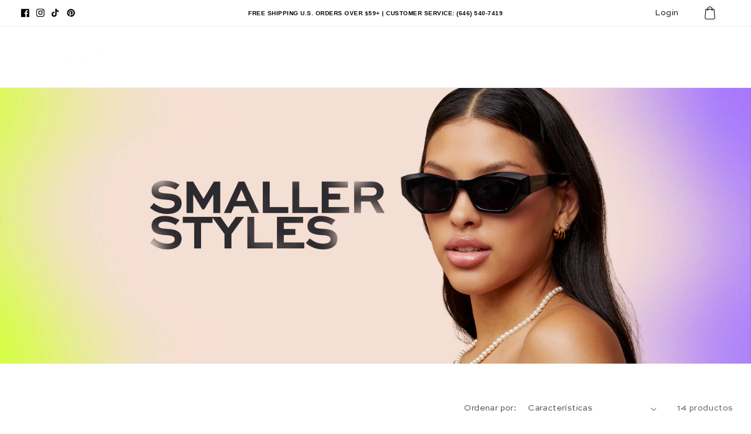

--- FILE ---
content_type: text/html; charset=utf-8
request_url: https://topfoxx.com/es/collections/recycled-plastic
body_size: 89244
content:
<!doctype html>
<html class="no-js" lang="es">
  <script type="text/javascript">
    (function(c,l,a,r,i,t,y){
        c[a]=c[a]||function(){(c[a].q=c[a].q||[]).push(arguments)};
        t=l.createElement(r);t.async=1;t.src="https://www.clarity.ms/tag/"+i;
        y=l.getElementsByTagName(r)[0];y.parentNode.insertBefore(t,y);
    })(window, document, "clarity", "script", "42xpygxbqf");
</script>
  <head>

    <!-- Google tag (gtag.js) -->
<script async src="https://www.googletagmanager.com/gtag/js?id=G-ML4D9H8EQ9"></script>
<script>
  window.dataLayer = window.dataLayer || [];
  function gtag(){dataLayer.push(arguments);}
  gtag('js', new Date());

  gtag('config', 'G-ML4D9H8EQ9');
</script>
    
  <!-- Start VWO Async SmartCode -->
<link rel="preconnect" href="https://dev.visualwebsiteoptimizer.com" />
<script type='text/javascript' id='vwoCode'>
window._vwo_code=window._vwo_code || (function() {
var account_id=795922,
version = 1.5,
settings_tolerance=2000,
library_tolerance=2500,
use_existing_jquery=false,
is_spa=1,
hide_element='body',
hide_element_style = 'opacity:0 !important;filter:alpha(opacity=0) !important;background:none !important',
/* DO NOT EDIT BELOW THIS LINE */
f=false,w=window,d=document,vwoCodeEl=d.querySelector('#vwoCode'),code={use_existing_jquery:function(){return use_existing_jquery},library_tolerance:function(){return library_tolerance},hide_element_style:function(){return'{'+hide_element_style+'}'},finish:function(){if(!f){f=true;var e=d.getElementById('_vis_opt_path_hides');if(e)e.parentNode.removeChild(e)}},finished:function(){return f},load:function(e){var t=d.createElement('script');t.fetchPriority='high';t.src=e;t.type='text/javascript';t.onerror=function(){_vwo_code.finish()};d.getElementsByTagName('head')[0].appendChild(t)},getVersion:function(){return version},getMatchedCookies:function(e){var t=[];if(document.cookie){t=document.cookie.match(e)||[]}return t},getCombinationCookie:function(){var e=code.getMatchedCookies(/(?:^|;)\s?(_vis_opt_exp_\d+_combi=[^;$]*)/gi);e=e.map(function(e){try{var t=decodeURIComponent(e);if(!/_vis_opt_exp_\d+_combi=(?:\d+,?)+\s*$/.test(t)){return''}return t}catch(e){return''}});var i=[];e.forEach(function(e){var t=e.match(/([\d,]+)/g);t&&i.push(t.join('-'))});return i.join('|')},init:function(){if(d.URL.indexOf('__vwo_disable__')>-1)return;w.settings_timer=setTimeout(function(){_vwo_code.finish()},settings_tolerance);var e=d.currentScript,t=d.createElement('style'),i=e&&!e.async?hide_element?hide_element+'{'+hide_element_style+'}':'':code.lA=1,n=d.getElementsByTagName('head')[0];t.setAttribute('id','_vis_opt_path_hides');vwoCodeEl&&t.setAttribute('nonce',vwoCodeEl.nonce);t.setAttribute('type','text/css');if(t.styleSheet)t.styleSheet.cssText=i;else t.appendChild(d.createTextNode(i));n.appendChild(t);var o=this.getCombinationCookie();this.load('https://dev.visualwebsiteoptimizer.com/j.php?a='+account_id+'&u='+encodeURIComponent(d.URL)+'&f='+ +is_spa+'&vn='+version+(o?'&c='+o:''));return settings_timer}};w._vwo_settings_timer = code.init();return code;}());
</script>
<!-- End VWO Async SmartCode -->
    <!-- Hotjar Tracking Code for https://topfoxx.com -->
    <script type="text/lazyload">
      (function(h,o,t,j,a,r){
          h.hj=h.hj||function(){(h.hj.q=h.hj.q||[]).push(arguments)};
          h._hjSettings={hjid:1031981,hjsv:6};
          a=o.getElementsByTagName('head')[0];
          r=o.createElement('script');r.async=1;
          r.src=t+h._hjSettings.hjid+j+h._hjSettings.hjsv;
          a.appendChild(r);
      })(window,document,'https://static.hotjar.com/c/hotjar-','.js?sv=');
    </script>
    <!-- Hotjar Tracking Code for https://topfoxx.com -->
    <meta charset="utf-8">
    <meta http-equiv="X-UA-Compatible" content="IE=edge">
    <meta name="viewport" content="width=device-width,initial-scale=1">
    <meta name="theme-color" content="">
    <link rel="canonical" href="https://topfoxx.com/es/collections/recycled-plastic">
    <link rel="preconnect" href="https://cdn.shopify.com" crossorigin>
    <link rel="stylesheet" href="https://cdnjs.cloudflare.com/ajax/libs/ionicons/4.1.2/css/ionicons.min.css"><link rel="icon" type="image/png" href="//topfoxx.com/cdn/shop/files/fav-logo.png?crop=center&height=32&v=1701463961&width=32">
      <script src="//topfoxx.com/cdn/shop/t/341/assets/prefetch.js?v=39439439623816371011761670785" type="text/javascript"></script>
    
      <!-- Global site tag (gtag.js) - Google Ads: 892174392 -->
<script type="lazyload2" data-src="https://www.googletagmanager.com/gtag/js?id=AW-892174392"></script>
<script type="lazyload2">
  window.dataLayer = window.dataLayer || [];
  function gtag(){dataLayer.push(arguments);}
  gtag('js', new Date());
  gtag('config', 'AW-892174392');
</script>
  <!-- Pinterest Tag -->
<script type="lazyload2">
!function(e){if(!window.pintrk){window.pintrk = function () {
window.pintrk.queue.push(Array.prototype.slice.call(arguments))};var
  n=window.pintrk;n.queue=[],n.version="3.0";var
  t=document.createElement("script");t.async=!0,t.src=e;var
  r=document.getElementsByTagName("script")[0];
  r.parentNode.insertBefore(t,r)}}("https://s.pinimg.com/ct/core.js");
pintrk('load', '2616841342013', {em: '<user_email_address>'});
pintrk('page');
</script>
<noscript>
<img height="1" width="1" style="display:none;" alt=""
  src="https://ct.pinterest.com/v3/?event=init&tid=2613459218012&pd[em]=<hashed_email_address>&noscript=1" />
</noscript>
<!-- end Pinterest Tag -->
<script type="lazyload2">
  setTimeout(function() {
    var ta = document.createElement('script'); ta.type = 'text/javascript'; ta.async = true;
    ta.src = 'https://analytics.tiktok.com/i18n/pixel/sdk.js?sdkid=BSKIR20QH7P7CAP6L74G';
    var s = document.getElementsByTagName('script')[0];
    s.parentNode.insertBefore(ta, s);
  });
</script>
 <script type="lazyload2">
    (function(c,l,a,r,i,t,y){
        c[a]=c[a]||function(){(c[a].q=c[a].q||[]).push(arguments)};
        t=l.createElement(r);t.async=1;t.src="https://www.clarity.ms/tag/"+i;
        y=l.getElementsByTagName(r)[0];y.parentNode.insertBefore(t,y);
    })(window, document, "clarity", "script", "42xpygxbqf");
</script> 
<script type="lazyload2">   
  jQuery.ajax( { 
    url: 'https://freegeoip.app/json/', 
    type: 'POST',
     dataType: 'jsonp',
    success: function(location) {
      console.log(location);
      if (location.country_code === 'US') {
        $('.us-announcement').show();
      }
      else
      {
        $('.world-announcement').show();
      }
    }
  } );
</script>
<title>Recycled Plastic
&ndash; TopFoxx</title>
    
    
      <meta name="description" content="We can&#39;t control what others do, but we can control how we respond! Sunglasses from recycled plastic means no eco-waste, just eco-shades!">
    
    <script>/*! jQuery v3.3.1 | (c) JS Foundation and other contributors | jquery.org/license */!function(e,t){"use strict";"object"==typeof module&&"object"==typeof module.exports?module.exports=e.document?t(e,!0):function(e){if(!e.document)throw new Error("jQuery requires a window with a document");return t(e)}:t(e)}("undefined"!=typeof window?window:this,function(e,t){"use strict";var n=[],r=e.document,i=Object.getPrototypeOf,o=n.slice,a=n.concat,s=n.push,u=n.indexOf,l={},c=l.toString,f=l.hasOwnProperty,p=f.toString,d=p.call(Object),h={},g=function e(t){return"function"==typeof t&&"number"!=typeof t.nodeType},y=function e(t){return null!=t&&t===t.window},v={type:!0,src:!0,noModule:!0};function m(e,t,n){var i,o=(t=t||r).createElement("script");if(o.text=e,n)for(i in v)n[i]&&(o[i]=n[i]);t.head.appendChild(o).parentNode.removeChild(o)}function x(e){return null==e?e+"":"object"==typeof e||"function"==typeof e?l[c.call(e)]||"object":typeof e}var b="3.3.1",w=function(e,t){return new w.fn.init(e,t)},T=/^[\s\uFEFF\xA0]+|[\s\uFEFF\xA0]+$/g;w.fn=w.prototype={jquery:"3.3.1",constructor:w,length:0,toArray:function(){return o.call(this)},get:function(e){return null==e?o.call(this):e<0?this[e+this.length]:this[e]},pushStack:function(e){var t=w.merge(this.constructor(),e);return t.prevObject=this,t},each:function(e){return w.each(this,e)},map:function(e){return this.pushStack(w.map(this,function(t,n){return e.call(t,n,t)}))},slice:function(){return this.pushStack(o.apply(this,arguments))},first:function(){return this.eq(0)},last:function(){return this.eq(-1)},eq:function(e){var t=this.length,n=+e+(e<0?t:0);return this.pushStack(n>=0&&n<t?[this[n]]:[])},end:function(){return this.prevObject||this.constructor()},push:s,sort:n.sort,splice:n.splice},w.extend=w.fn.extend=function(){var e,t,n,r,i,o,a=arguments[0]||{},s=1,u=arguments.length,l=!1;for("boolean"==typeof a&&(l=a,a=arguments[s]||{},s++),"object"==typeof a||g(a)||(a={}),s===u&&(a=this,s--);s<u;s++)if(null!=(e=arguments[s]))for(t in e)n=a[t],a!==(r=e[t])&&(l&&r&&(w.isPlainObject(r)||(i=Array.isArray(r)))?(i?(i=!1,o=n&&Array.isArray(n)?n:[]):o=n&&w.isPlainObject(n)?n:{},a[t]=w.extend(l,o,r)):void 0!==r&&(a[t]=r));return a},w.extend({expando:"jQuery"+("3.3.1"+Math.random()).replace(/\D/g,""),isReady:!0,error:function(e){throw new Error(e)},noop:function(){},isPlainObject:function(e){var t,n;return!(!e||"[object Object]"!==c.call(e))&&(!(t=i(e))||"function"==typeof(n=f.call(t,"constructor")&&t.constructor)&&p.call(n)===d)},isEmptyObject:function(e){var t;for(t in e)return!1;return!0},globalEval:function(e){m(e)},each:function(e,t){var n,r=0;if(C(e)){for(n=e.length;r<n;r++)if(!1===t.call(e[r],r,e[r]))break}else for(r in e)if(!1===t.call(e[r],r,e[r]))break;return e},trim:function(e){return null==e?"":(e+"").replace(T,"")},makeArray:function(e,t){var n=t||[];return null!=e&&(C(Object(e))?w.merge(n,"string"==typeof e?[e]:e):s.call(n,e)),n},inArray:function(e,t,n){return null==t?-1:u.call(t,e,n)},merge:function(e,t){for(var n=+t.length,r=0,i=e.length;r<n;r++)e[i++]=t[r];return e.length=i,e},grep:function(e,t,n){for(var r,i=[],o=0,a=e.length,s=!n;o<a;o++)(r=!t(e[o],o))!==s&&i.push(e[o]);return i},map:function(e,t,n){var r,i,o=0,s=[];if(C(e))for(r=e.length;o<r;o++)null!=(i=t(e[o],o,n))&&s.push(i);else for(o in e)null!=(i=t(e[o],o,n))&&s.push(i);return a.apply([],s)},guid:1,support:h}),"function"==typeof Symbol&&(w.fn[Symbol.iterator]=n[Symbol.iterator]),w.each("Boolean Number String Function Array Date RegExp Object Error Symbol".split(" "),function(e,t){l["[object "+t+"]"]=t.toLowerCase()});function C(e){var t=!!e&&"length"in e&&e.length,n=x(e);return!g(e)&&!y(e)&&("array"===n||0===t||"number"==typeof t&&t>0&&t-1 in e)}var E=function(e){var t,n,r,i,o,a,s,u,l,c,f,p,d,h,g,y,v,m,x,b="sizzle"+1*new Date,w=e.document,T=0,C=0,E=ae(),k=ae(),S=ae(),D=function(e,t){return e===t&&(f=!0),0},N={}.hasOwnProperty,A=[],j=A.pop,q=A.push,L=A.push,H=A.slice,O=function(e,t){for(var n=0,r=e.length;n<r;n++)if(e[n]===t)return n;return-1},P="checked|selected|async|autofocus|autoplay|controls|defer|disabled|hidden|ismap|loop|multiple|open|readonly|required|scoped",M="[\\x20\\t\\r\\n\\f]",R="(?:\\\\.|[\\w-]|[^\0-\\xa0])+",I="\\["+M+"*("+R+")(?:"+M+"*([*^$|!~]?=)"+M+"*(?:'((?:\\\\.|[^\\\\'])*)'|\"((?:\\\\.|[^\\\\\"])*)\"|("+R+"))|)"+M+"*\\]",W=":("+R+")(?:\\((('((?:\\\\.|[^\\\\'])*)'|\"((?:\\\\.|[^\\\\\"])*)\")|((?:\\\\.|[^\\\\()[\\]]|"+I+")*)|.*)\\)|)",$=new RegExp(M+"+","g"),B=new RegExp("^"+M+"+|((?:^|[^\\\\])(?:\\\\.)*)"+M+"+$","g"),F=new RegExp("^"+M+"*,"+M+"*"),_=new RegExp("^"+M+"*([>+~]|"+M+")"+M+"*"),z=new RegExp("="+M+"*([^\\]'\"]*?)"+M+"*\\]","g"),X=new RegExp(W),U=new RegExp("^"+R+"$"),V={ID:new RegExp("^#("+R+")"),CLASS:new RegExp("^\\.("+R+")"),TAG:new RegExp("^("+R+"|[*])"),ATTR:new RegExp("^"+I),PSEUDO:new RegExp("^"+W),CHILD:new RegExp("^:(only|first|last|nth|nth-last)-(child|of-type)(?:\\("+M+"*(even|odd|(([+-]|)(\\d*)n|)"+M+"*(?:([+-]|)"+M+"*(\\d+)|))"+M+"*\\)|)","i"),bool:new RegExp("^(?:"+P+")$","i"),needsContext:new RegExp("^"+M+"*[>+~]|:(even|odd|eq|gt|lt|nth|first|last)(?:\\("+M+"*((?:-\\d)?\\d*)"+M+"*\\)|)(?=[^-]|$)","i")},G=/^(?:input|select|textarea|button)$/i,Y=/^h\d$/i,Q=/^[^{]+\{\s*\[native \w/,J=/^(?:#([\w-]+)|(\w+)|\.([\w-]+))$/,K=/[+~]/,Z=new RegExp("\\\\([\\da-f]{1,6}"+M+"?|("+M+")|.)","ig"),ee=function(e,t,n){var r="0x"+t-65536;return r!==r||n?t:r<0?String.fromCharCode(r+65536):String.fromCharCode(r>>10|55296,1023&r|56320)},te=/([\0-\x1f\x7f]|^-?\d)|^-$|[^\0-\x1f\x7f-\uFFFF\w-]/g,ne=function(e,t){return t?"\0"===e?"\ufffd":e.slice(0,-1)+"\\"+e.charCodeAt(e.length-1).toString(16)+" ":"\\"+e},re=function(){p()},ie=me(function(e){return!0===e.disabled&&("form"in e||"label"in e)},{dir:"parentNode",next:"legend"});try{L.apply(A=H.call(w.childNodes),w.childNodes),A[w.childNodes.length].nodeType}catch(e){L={apply:A.length?function(e,t){q.apply(e,H.call(t))}:function(e,t){var n=e.length,r=0;while(e[n++]=t[r++]);e.length=n-1}}}function oe(e,t,r,i){var o,s,l,c,f,h,v,m=t&&t.ownerDocument,T=t?t.nodeType:9;if(r=r||[],"string"!=typeof e||!e||1!==T&&9!==T&&11!==T)return r;if(!i&&((t?t.ownerDocument||t:w)!==d&&p(t),t=t||d,g)){if(11!==T&&(f=J.exec(e)))if(o=f[1]){if(9===T){if(!(l=t.getElementById(o)))return r;if(l.id===o)return r.push(l),r}else if(m&&(l=m.getElementById(o))&&x(t,l)&&l.id===o)return r.push(l),r}else{if(f[2])return L.apply(r,t.getElementsByTagName(e)),r;if((o=f[3])&&n.getElementsByClassName&&t.getElementsByClassName)return L.apply(r,t.getElementsByClassName(o)),r}if(n.qsa&&!S[e+" "]&&(!y||!y.test(e))){if(1!==T)m=t,v=e;else if("object"!==t.nodeName.toLowerCase()){(c=t.getAttribute("id"))?c=c.replace(te,ne):t.setAttribute("id",c=b),s=(h=a(e)).length;while(s--)h[s]="#"+c+" "+ve(h[s]);v=h.join(","),m=K.test(e)&&ge(t.parentNode)||t}if(v)try{return L.apply(r,m.querySelectorAll(v)),r}catch(e){}finally{c===b&&t.removeAttribute("id")}}}return u(e.replace(B,"$1"),t,r,i)}function ae(){var e=[];function t(n,i){return e.push(n+" ")>r.cacheLength&&delete t[e.shift()],t[n+" "]=i}return t}function se(e){return e[b]=!0,e}function ue(e){var t=d.createElement("fieldset");try{return!!e(t)}catch(e){return!1}finally{t.parentNode&&t.parentNode.removeChild(t),t=null}}function le(e,t){var n=e.split("|"),i=n.length;while(i--)r.attrHandle[n[i]]=t}function ce(e,t){var n=t&&e,r=n&&1===e.nodeType&&1===t.nodeType&&e.sourceIndex-t.sourceIndex;if(r)return r;if(n)while(n=n.nextSibling)if(n===t)return-1;return e?1:-1}function fe(e){return function(t){return"input"===t.nodeName.toLowerCase()&&t.type===e}}function pe(e){return function(t){var n=t.nodeName.toLowerCase();return("input"===n||"button"===n)&&t.type===e}}function de(e){return function(t){return"form"in t?t.parentNode&&!1===t.disabled?"label"in t?"label"in t.parentNode?t.parentNode.disabled===e:t.disabled===e:t.isDisabled===e||t.isDisabled!==!e&&ie(t)===e:t.disabled===e:"label"in t&&t.disabled===e}}function he(e){return se(function(t){return t=+t,se(function(n,r){var i,o=e([],n.length,t),a=o.length;while(a--)n[i=o[a]]&&(n[i]=!(r[i]=n[i]))})})}function ge(e){return e&&"undefined"!=typeof e.getElementsByTagName&&e}n=oe.support={},o=oe.isXML=function(e){var t=e&&(e.ownerDocument||e).documentElement;return!!t&&"HTML"!==t.nodeName},p=oe.setDocument=function(e){var t,i,a=e?e.ownerDocument||e:w;return a!==d&&9===a.nodeType&&a.documentElement?(d=a,h=d.documentElement,g=!o(d),w!==d&&(i=d.defaultView)&&i.top!==i&&(i.addEventListener?i.addEventListener("unload",re,!1):i.attachEvent&&i.attachEvent("onunload",re)),n.attributes=ue(function(e){return e.className="i",!e.getAttribute("className")}),n.getElementsByTagName=ue(function(e){return e.appendChild(d.createComment("")),!e.getElementsByTagName("*").length}),n.getElementsByClassName=Q.test(d.getElementsByClassName),n.getById=ue(function(e){return h.appendChild(e).id=b,!d.getElementsByName||!d.getElementsByName(b).length}),n.getById?(r.filter.ID=function(e){var t=e.replace(Z,ee);return function(e){return e.getAttribute("id")===t}},r.find.ID=function(e,t){if("undefined"!=typeof t.getElementById&&g){var n=t.getElementById(e);return n?[n]:[]}}):(r.filter.ID=function(e){var t=e.replace(Z,ee);return function(e){var n="undefined"!=typeof e.getAttributeNode&&e.getAttributeNode("id");return n&&n.value===t}},r.find.ID=function(e,t){if("undefined"!=typeof t.getElementById&&g){var n,r,i,o=t.getElementById(e);if(o){if((n=o.getAttributeNode("id"))&&n.value===e)return[o];i=t.getElementsByName(e),r=0;while(o=i[r++])if((n=o.getAttributeNode("id"))&&n.value===e)return[o]}return[]}}),r.find.TAG=n.getElementsByTagName?function(e,t){return"undefined"!=typeof t.getElementsByTagName?t.getElementsByTagName(e):n.qsa?t.querySelectorAll(e):void 0}:function(e,t){var n,r=[],i=0,o=t.getElementsByTagName(e);if("*"===e){while(n=o[i++])1===n.nodeType&&r.push(n);return r}return o},r.find.CLASS=n.getElementsByClassName&&function(e,t){if("undefined"!=typeof t.getElementsByClassName&&g)return t.getElementsByClassName(e)},v=[],y=[],(n.qsa=Q.test(d.querySelectorAll))&&(ue(function(e){h.appendChild(e).innerHTML="<a id='"+b+"'></a><select id='"+b+"-\r\\' msallowcapture=''><option selected=''></option></select>",e.querySelectorAll("[msallowcapture^='']").length&&y.push("[*^$]="+M+"*(?:''|\"\")"),e.querySelectorAll("[selected]").length||y.push("\\["+M+"*(?:value|"+P+")"),e.querySelectorAll("[id~="+b+"-]").length||y.push("~="),e.querySelectorAll(":checked").length||y.push(":checked"),e.querySelectorAll("a#"+b+"+*").length||y.push(".#.+[+~]")}),ue(function(e){e.innerHTML="<a href='' disabled='disabled'></a><select disabled='disabled'><option/></select>";var t=d.createElement("input");t.setAttribute("type","hidden"),e.appendChild(t).setAttribute("name","D"),e.querySelectorAll("[name=d]").length&&y.push("name"+M+"*[*^$|!~]?="),2!==e.querySelectorAll(":enabled").length&&y.push(":enabled",":disabled"),h.appendChild(e).disabled=!0,2!==e.querySelectorAll(":disabled").length&&y.push(":enabled",":disabled"),e.querySelectorAll("*,:x"),y.push(",.*:")})),(n.matchesSelector=Q.test(m=h.matches||h.webkitMatchesSelector||h.mozMatchesSelector||h.oMatchesSelector||h.msMatchesSelector))&&ue(function(e){n.disconnectedMatch=m.call(e,"*"),m.call(e,"[s!='']:x"),v.push("!=",W)}),y=y.length&&new RegExp(y.join("|")),v=v.length&&new RegExp(v.join("|")),t=Q.test(h.compareDocumentPosition),x=t||Q.test(h.contains)?function(e,t){var n=9===e.nodeType?e.documentElement:e,r=t&&t.parentNode;return e===r||!(!r||1!==r.nodeType||!(n.contains?n.contains(r):e.compareDocumentPosition&&16&e.compareDocumentPosition(r)))}:function(e,t){if(t)while(t=t.parentNode)if(t===e)return!0;return!1},D=t?function(e,t){if(e===t)return f=!0,0;var r=!e.compareDocumentPosition-!t.compareDocumentPosition;return r||(1&(r=(e.ownerDocument||e)===(t.ownerDocument||t)?e.compareDocumentPosition(t):1)||!n.sortDetached&&t.compareDocumentPosition(e)===r?e===d||e.ownerDocument===w&&x(w,e)?-1:t===d||t.ownerDocument===w&&x(w,t)?1:c?O(c,e)-O(c,t):0:4&r?-1:1)}:function(e,t){if(e===t)return f=!0,0;var n,r=0,i=e.parentNode,o=t.parentNode,a=[e],s=[t];if(!i||!o)return e===d?-1:t===d?1:i?-1:o?1:c?O(c,e)-O(c,t):0;if(i===o)return ce(e,t);n=e;while(n=n.parentNode)a.unshift(n);n=t;while(n=n.parentNode)s.unshift(n);while(a[r]===s[r])r++;return r?ce(a[r],s[r]):a[r]===w?-1:s[r]===w?1:0},d):d},oe.matches=function(e,t){return oe(e,null,null,t)},oe.matchesSelector=function(e,t){if((e.ownerDocument||e)!==d&&p(e),t=t.replace(z,"='$1']"),n.matchesSelector&&g&&!S[t+" "]&&(!v||!v.test(t))&&(!y||!y.test(t)))try{var r=m.call(e,t);if(r||n.disconnectedMatch||e.document&&11!==e.document.nodeType)return r}catch(e){}return oe(t,d,null,[e]).length>0},oe.contains=function(e,t){return(e.ownerDocument||e)!==d&&p(e),x(e,t)},oe.attr=function(e,t){(e.ownerDocument||e)!==d&&p(e);var i=r.attrHandle[t.toLowerCase()],o=i&&N.call(r.attrHandle,t.toLowerCase())?i(e,t,!g):void 0;return void 0!==o?o:n.attributes||!g?e.getAttribute(t):(o=e.getAttributeNode(t))&&o.specified?o.value:null},oe.escape=function(e){return(e+"").replace(te,ne)},oe.error=function(e){throw new Error("Syntax error, unrecognized expression: "+e)},oe.uniqueSort=function(e){var t,r=[],i=0,o=0;if(f=!n.detectDuplicates,c=!n.sortStable&&e.slice(0),e.sort(D),f){while(t=e[o++])t===e[o]&&(i=r.push(o));while(i--)e.splice(r[i],1)}return c=null,e},i=oe.getText=function(e){var t,n="",r=0,o=e.nodeType;if(o){if(1===o||9===o||11===o){if("string"==typeof e.textContent)return e.textContent;for(e=e.firstChild;e;e=e.nextSibling)n+=i(e)}else if(3===o||4===o)return e.nodeValue}else while(t=e[r++])n+=i(t);return n},(r=oe.selectors={cacheLength:50,createPseudo:se,match:V,attrHandle:{},find:{},relative:{">":{dir:"parentNode",first:!0}," ":{dir:"parentNode"},"+":{dir:"previousSibling",first:!0},"~":{dir:"previousSibling"}},preFilter:{ATTR:function(e){return e[1]=e[1].replace(Z,ee),e[3]=(e[3]||e[4]||e[5]||"").replace(Z,ee),"~="===e[2]&&(e[3]=" "+e[3]+" "),e.slice(0,4)},CHILD:function(e){return e[1]=e[1].toLowerCase(),"nth"===e[1].slice(0,3)?(e[3]||oe.error(e[0]),e[4]=+(e[4]?e[5]+(e[6]||1):2*("even"===e[3]||"odd"===e[3])),e[5]=+(e[7]+e[8]||"odd"===e[3])):e[3]&&oe.error(e[0]),e},PSEUDO:function(e){var t,n=!e[6]&&e[2];return V.CHILD.test(e[0])?null:(e[3]?e[2]=e[4]||e[5]||"":n&&X.test(n)&&(t=a(n,!0))&&(t=n.indexOf(")",n.length-t)-n.length)&&(e[0]=e[0].slice(0,t),e[2]=n.slice(0,t)),e.slice(0,3))}},filter:{TAG:function(e){var t=e.replace(Z,ee).toLowerCase();return"*"===e?function(){return!0}:function(e){return e.nodeName&&e.nodeName.toLowerCase()===t}},CLASS:function(e){var t=E[e+" "];return t||(t=new RegExp("(^|"+M+")"+e+"("+M+"|$)"))&&E(e,function(e){return t.test("string"==typeof e.className&&e.className||"undefined"!=typeof e.getAttribute&&e.getAttribute("class")||"")})},ATTR:function(e,t,n){return function(r){var i=oe.attr(r,e);return null==i?"!="===t:!t||(i+="","="===t?i===n:"!="===t?i!==n:"^="===t?n&&0===i.indexOf(n):"*="===t?n&&i.indexOf(n)>-1:"$="===t?n&&i.slice(-n.length)===n:"~="===t?(" "+i.replace($," ")+" ").indexOf(n)>-1:"|="===t&&(i===n||i.slice(0,n.length+1)===n+"-"))}},CHILD:function(e,t,n,r,i){var o="nth"!==e.slice(0,3),a="last"!==e.slice(-4),s="of-type"===t;return 1===r&&0===i?function(e){return!!e.parentNode}:function(t,n,u){var l,c,f,p,d,h,g=o!==a?"nextSibling":"previousSibling",y=t.parentNode,v=s&&t.nodeName.toLowerCase(),m=!u&&!s,x=!1;if(y){if(o){while(g){p=t;while(p=p[g])if(s?p.nodeName.toLowerCase()===v:1===p.nodeType)return!1;h=g="only"===e&&!h&&"nextSibling"}return!0}if(h=[a?y.firstChild:y.lastChild],a&&m){x=(d=(l=(c=(f=(p=y)[b]||(p[b]={}))[p.uniqueID]||(f[p.uniqueID]={}))[e]||[])[0]===T&&l[1])&&l[2],p=d&&y.childNodes[d];while(p=++d&&p&&p[g]||(x=d=0)||h.pop())if(1===p.nodeType&&++x&&p===t){c[e]=[T,d,x];break}}else if(m&&(x=d=(l=(c=(f=(p=t)[b]||(p[b]={}))[p.uniqueID]||(f[p.uniqueID]={}))[e]||[])[0]===T&&l[1]),!1===x)while(p=++d&&p&&p[g]||(x=d=0)||h.pop())if((s?p.nodeName.toLowerCase()===v:1===p.nodeType)&&++x&&(m&&((c=(f=p[b]||(p[b]={}))[p.uniqueID]||(f[p.uniqueID]={}))[e]=[T,x]),p===t))break;return(x-=i)===r||x%r==0&&x/r>=0}}},PSEUDO:function(e,t){var n,i=r.pseudos[e]||r.setFilters[e.toLowerCase()]||oe.error("unsupported pseudo: "+e);return i[b]?i(t):i.length>1?(n=[e,e,"",t],r.setFilters.hasOwnProperty(e.toLowerCase())?se(function(e,n){var r,o=i(e,t),a=o.length;while(a--)e[r=O(e,o[a])]=!(n[r]=o[a])}):function(e){return i(e,0,n)}):i}},pseudos:{not:se(function(e){var t=[],n=[],r=s(e.replace(B,"$1"));return r[b]?se(function(e,t,n,i){var o,a=r(e,null,i,[]),s=e.length;while(s--)(o=a[s])&&(e[s]=!(t[s]=o))}):function(e,i,o){return t[0]=e,r(t,null,o,n),t[0]=null,!n.pop()}}),has:se(function(e){return function(t){return oe(e,t).length>0}}),contains:se(function(e){return e=e.replace(Z,ee),function(t){return(t.textContent||t.innerText||i(t)).indexOf(e)>-1}}),lang:se(function(e){return U.test(e||"")||oe.error("unsupported lang: "+e),e=e.replace(Z,ee).toLowerCase(),function(t){var n;do{if(n=g?t.lang:t.getAttribute("xml:lang")||t.getAttribute("lang"))return(n=n.toLowerCase())===e||0===n.indexOf(e+"-")}while((t=t.parentNode)&&1===t.nodeType);return!1}}),target:function(t){var n=e.location&&e.location.hash;return n&&n.slice(1)===t.id},root:function(e){return e===h},focus:function(e){return e===d.activeElement&&(!d.hasFocus||d.hasFocus())&&!!(e.type||e.href||~e.tabIndex)},enabled:de(!1),disabled:de(!0),checked:function(e){var t=e.nodeName.toLowerCase();return"input"===t&&!!e.checked||"option"===t&&!!e.selected},selected:function(e){return e.parentNode&&e.parentNode.selectedIndex,!0===e.selected},empty:function(e){for(e=e.firstChild;e;e=e.nextSibling)if(e.nodeType<6)return!1;return!0},parent:function(e){return!r.pseudos.empty(e)},header:function(e){return Y.test(e.nodeName)},input:function(e){return G.test(e.nodeName)},button:function(e){var t=e.nodeName.toLowerCase();return"input"===t&&"button"===e.type||"button"===t},text:function(e){var t;return"input"===e.nodeName.toLowerCase()&&"text"===e.type&&(null==(t=e.getAttribute("type"))||"text"===t.toLowerCase())},first:he(function(){return[0]}),last:he(function(e,t){return[t-1]}),eq:he(function(e,t,n){return[n<0?n+t:n]}),even:he(function(e,t){for(var n=0;n<t;n+=2)e.push(n);return e}),odd:he(function(e,t){for(var n=1;n<t;n+=2)e.push(n);return e}),lt:he(function(e,t,n){for(var r=n<0?n+t:n;--r>=0;)e.push(r);return e}),gt:he(function(e,t,n){for(var r=n<0?n+t:n;++r<t;)e.push(r);return e})}}).pseudos.nth=r.pseudos.eq;for(t in{radio:!0,checkbox:!0,file:!0,password:!0,image:!0})r.pseudos[t]=fe(t);for(t in{submit:!0,reset:!0})r.pseudos[t]=pe(t);function ye(){}ye.prototype=r.filters=r.pseudos,r.setFilters=new ye,a=oe.tokenize=function(e,t){var n,i,o,a,s,u,l,c=k[e+" "];if(c)return t?0:c.slice(0);s=e,u=[],l=r.preFilter;while(s){n&&!(i=F.exec(s))||(i&&(s=s.slice(i[0].length)||s),u.push(o=[])),n=!1,(i=_.exec(s))&&(n=i.shift(),o.push({value:n,type:i[0].replace(B," ")}),s=s.slice(n.length));for(a in r.filter)!(i=V[a].exec(s))||l[a]&&!(i=l[a](i))||(n=i.shift(),o.push({value:n,type:a,matches:i}),s=s.slice(n.length));if(!n)break}return t?s.length:s?oe.error(e):k(e,u).slice(0)};function ve(e){for(var t=0,n=e.length,r="";t<n;t++)r+=e[t].value;return r}function me(e,t,n){var r=t.dir,i=t.next,o=i||r,a=n&&"parentNode"===o,s=C++;return t.first?function(t,n,i){while(t=t[r])if(1===t.nodeType||a)return e(t,n,i);return!1}:function(t,n,u){var l,c,f,p=[T,s];if(u){while(t=t[r])if((1===t.nodeType||a)&&e(t,n,u))return!0}else while(t=t[r])if(1===t.nodeType||a)if(f=t[b]||(t[b]={}),c=f[t.uniqueID]||(f[t.uniqueID]={}),i&&i===t.nodeName.toLowerCase())t=t[r]||t;else{if((l=c[o])&&l[0]===T&&l[1]===s)return p[2]=l[2];if(c[o]=p,p[2]=e(t,n,u))return!0}return!1}}function xe(e){return e.length>1?function(t,n,r){var i=e.length;while(i--)if(!e[i](t,n,r))return!1;return!0}:e[0]}function be(e,t,n){for(var r=0,i=t.length;r<i;r++)oe(e,t[r],n);return n}function we(e,t,n,r,i){for(var o,a=[],s=0,u=e.length,l=null!=t;s<u;s++)(o=e[s])&&(n&&!n(o,r,i)||(a.push(o),l&&t.push(s)));return a}function Te(e,t,n,r,i,o){return r&&!r[b]&&(r=Te(r)),i&&!i[b]&&(i=Te(i,o)),se(function(o,a,s,u){var l,c,f,p=[],d=[],h=a.length,g=o||be(t||"*",s.nodeType?[s]:s,[]),y=!e||!o&&t?g:we(g,p,e,s,u),v=n?i||(o?e:h||r)?[]:a:y;if(n&&n(y,v,s,u),r){l=we(v,d),r(l,[],s,u),c=l.length;while(c--)(f=l[c])&&(v[d[c]]=!(y[d[c]]=f))}if(o){if(i||e){if(i){l=[],c=v.length;while(c--)(f=v[c])&&l.push(y[c]=f);i(null,v=[],l,u)}c=v.length;while(c--)(f=v[c])&&(l=i?O(o,f):p[c])>-1&&(o[l]=!(a[l]=f))}}else v=we(v===a?v.splice(h,v.length):v),i?i(null,a,v,u):L.apply(a,v)})}function Ce(e){for(var t,n,i,o=e.length,a=r.relative[e[0].type],s=a||r.relative[" "],u=a?1:0,c=me(function(e){return e===t},s,!0),f=me(function(e){return O(t,e)>-1},s,!0),p=[function(e,n,r){var i=!a&&(r||n!==l)||((t=n).nodeType?c(e,n,r):f(e,n,r));return t=null,i}];u<o;u++)if(n=r.relative[e[u].type])p=[me(xe(p),n)];else{if((n=r.filter[e[u].type].apply(null,e[u].matches))[b]){for(i=++u;i<o;i++)if(r.relative[e[i].type])break;return Te(u>1&&xe(p),u>1&&ve(e.slice(0,u-1).concat({value:" "===e[u-2].type?"*":""})).replace(B,"$1"),n,u<i&&Ce(e.slice(u,i)),i<o&&Ce(e=e.slice(i)),i<o&&ve(e))}p.push(n)}return xe(p)}function Ee(e,t){var n=t.length>0,i=e.length>0,o=function(o,a,s,u,c){var f,h,y,v=0,m="0",x=o&&[],b=[],w=l,C=o||i&&r.find.TAG("*",c),E=T+=null==w?1:Math.random()||.1,k=C.length;for(c&&(l=a===d||a||c);m!==k&&null!=(f=C[m]);m++){if(i&&f){h=0,a||f.ownerDocument===d||(p(f),s=!g);while(y=e[h++])if(y(f,a||d,s)){u.push(f);break}c&&(T=E)}n&&((f=!y&&f)&&v--,o&&x.push(f))}if(v+=m,n&&m!==v){h=0;while(y=t[h++])y(x,b,a,s);if(o){if(v>0)while(m--)x[m]||b[m]||(b[m]=j.call(u));b=we(b)}L.apply(u,b),c&&!o&&b.length>0&&v+t.length>1&&oe.uniqueSort(u)}return c&&(T=E,l=w),x};return n?se(o):o}return s=oe.compile=function(e,t){var n,r=[],i=[],o=S[e+" "];if(!o){t||(t=a(e)),n=t.length;while(n--)(o=Ce(t[n]))[b]?r.push(o):i.push(o);(o=S(e,Ee(i,r))).selector=e}return o},u=oe.select=function(e,t,n,i){var o,u,l,c,f,p="function"==typeof e&&e,d=!i&&a(e=p.selector||e);if(n=n||[],1===d.length){if((u=d[0]=d[0].slice(0)).length>2&&"ID"===(l=u[0]).type&&9===t.nodeType&&g&&r.relative[u[1].type]){if(!(t=(r.find.ID(l.matches[0].replace(Z,ee),t)||[])[0]))return n;p&&(t=t.parentNode),e=e.slice(u.shift().value.length)}o=V.needsContext.test(e)?0:u.length;while(o--){if(l=u[o],r.relative[c=l.type])break;if((f=r.find[c])&&(i=f(l.matches[0].replace(Z,ee),K.test(u[0].type)&&ge(t.parentNode)||t))){if(u.splice(o,1),!(e=i.length&&ve(u)))return L.apply(n,i),n;break}}}return(p||s(e,d))(i,t,!g,n,!t||K.test(e)&&ge(t.parentNode)||t),n},n.sortStable=b.split("").sort(D).join("")===b,n.detectDuplicates=!!f,p(),n.sortDetached=ue(function(e){return 1&e.compareDocumentPosition(d.createElement("fieldset"))}),ue(function(e){return e.innerHTML="<a href='#'></a>","#"===e.firstChild.getAttribute("href")})||le("type|href|height|width",function(e,t,n){if(!n)return e.getAttribute(t,"type"===t.toLowerCase()?1:2)}),n.attributes&&ue(function(e){return e.innerHTML="<input/>",e.firstChild.setAttribute("value",""),""===e.firstChild.getAttribute("value")})||le("value",function(e,t,n){if(!n&&"input"===e.nodeName.toLowerCase())return e.defaultValue}),ue(function(e){return null==e.getAttribute("disabled")})||le(P,function(e,t,n){var r;if(!n)return!0===e[t]?t.toLowerCase():(r=e.getAttributeNode(t))&&r.specified?r.value:null}),oe}(e);w.find=E,w.expr=E.selectors,w.expr[":"]=w.expr.pseudos,w.uniqueSort=w.unique=E.uniqueSort,w.text=E.getText,w.isXMLDoc=E.isXML,w.contains=E.contains,w.escapeSelector=E.escape;var k=function(e,t,n){var r=[],i=void 0!==n;while((e=e[t])&&9!==e.nodeType)if(1===e.nodeType){if(i&&w(e).is(n))break;r.push(e)}return r},S=function(e,t){for(var n=[];e;e=e.nextSibling)1===e.nodeType&&e!==t&&n.push(e);return n},D=w.expr.match.needsContext;function N(e,t){return e.nodeName&&e.nodeName.toLowerCase()===t.toLowerCase()}var A=/^<([a-z][^\/\0>:\x20\t\r\n\f]*)[\x20\t\r\n\f]*\/?>(?:<\/\1>|)$/i;function j(e,t,n){return g(t)?w.grep(e,function(e,r){return!!t.call(e,r,e)!==n}):t.nodeType?w.grep(e,function(e){return e===t!==n}):"string"!=typeof t?w.grep(e,function(e){return u.call(t,e)>-1!==n}):w.filter(t,e,n)}w.filter=function(e,t,n){var r=t[0];return n&&(e=":not("+e+")"),1===t.length&&1===r.nodeType?w.find.matchesSelector(r,e)?[r]:[]:w.find.matches(e,w.grep(t,function(e){return 1===e.nodeType}))},w.fn.extend({find:function(e){var t,n,r=this.length,i=this;if("string"!=typeof e)return this.pushStack(w(e).filter(function(){for(t=0;t<r;t++)if(w.contains(i[t],this))return!0}));for(n=this.pushStack([]),t=0;t<r;t++)w.find(e,i[t],n);return r>1?w.uniqueSort(n):n},filter:function(e){return this.pushStack(j(this,e||[],!1))},not:function(e){return this.pushStack(j(this,e||[],!0))},is:function(e){return!!j(this,"string"==typeof e&&D.test(e)?w(e):e||[],!1).length}});var q,L=/^(?:\s*(<[\w\W]+>)[^>]*|#([\w-]+))$/;(w.fn.init=function(e,t,n){var i,o;if(!e)return this;if(n=n||q,"string"==typeof e){if(!(i="<"===e[0]&&">"===e[e.length-1]&&e.length>=3?[null,e,null]:L.exec(e))||!i[1]&&t)return!t||t.jquery?(t||n).find(e):this.constructor(t).find(e);if(i[1]){if(t=t instanceof w?t[0]:t,w.merge(this,w.parseHTML(i[1],t&&t.nodeType?t.ownerDocument||t:r,!0)),A.test(i[1])&&w.isPlainObject(t))for(i in t)g(this[i])?this[i](t[i]):this.attr(i,t[i]);return this}return(o=r.getElementById(i[2]))&&(this[0]=o,this.length=1),this}return e.nodeType?(this[0]=e,this.length=1,this):g(e)?void 0!==n.ready?n.ready(e):e(w):w.makeArray(e,this)}).prototype=w.fn,q=w(r);var H=/^(?:parents|prev(?:Until|All))/,O={children:!0,contents:!0,next:!0,prev:!0};w.fn.extend({has:function(e){var t=w(e,this),n=t.length;return this.filter(function(){for(var e=0;e<n;e++)if(w.contains(this,t[e]))return!0})},closest:function(e,t){var n,r=0,i=this.length,o=[],a="string"!=typeof e&&w(e);if(!D.test(e))for(;r<i;r++)for(n=this[r];n&&n!==t;n=n.parentNode)if(n.nodeType<11&&(a?a.index(n)>-1:1===n.nodeType&&w.find.matchesSelector(n,e))){o.push(n);break}return this.pushStack(o.length>1?w.uniqueSort(o):o)},index:function(e){return e?"string"==typeof e?u.call(w(e),this[0]):u.call(this,e.jquery?e[0]:e):this[0]&&this[0].parentNode?this.first().prevAll().length:-1},add:function(e,t){return this.pushStack(w.uniqueSort(w.merge(this.get(),w(e,t))))},addBack:function(e){return this.add(null==e?this.prevObject:this.prevObject.filter(e))}});function P(e,t){while((e=e[t])&&1!==e.nodeType);return e}w.each({parent:function(e){var t=e.parentNode;return t&&11!==t.nodeType?t:null},parents:function(e){return k(e,"parentNode")},parentsUntil:function(e,t,n){return k(e,"parentNode",n)},next:function(e){return P(e,"nextSibling")},prev:function(e){return P(e,"previousSibling")},nextAll:function(e){return k(e,"nextSibling")},prevAll:function(e){return k(e,"previousSibling")},nextUntil:function(e,t,n){return k(e,"nextSibling",n)},prevUntil:function(e,t,n){return k(e,"previousSibling",n)},siblings:function(e){return S((e.parentNode||{}).firstChild,e)},children:function(e){return S(e.firstChild)},contents:function(e){return N(e,"iframe")?e.contentDocument:(N(e,"template")&&(e=e.content||e),w.merge([],e.childNodes))}},function(e,t){w.fn[e]=function(n,r){var i=w.map(this,t,n);return"Until"!==e.slice(-5)&&(r=n),r&&"string"==typeof r&&(i=w.filter(r,i)),this.length>1&&(O[e]||w.uniqueSort(i),H.test(e)&&i.reverse()),this.pushStack(i)}});var M=/[^\x20\t\r\n\f]+/g;function R(e){var t={};return w.each(e.match(M)||[],function(e,n){t[n]=!0}),t}w.Callbacks=function(e){e="string"==typeof e?R(e):w.extend({},e);var t,n,r,i,o=[],a=[],s=-1,u=function(){for(i=i||e.once,r=t=!0;a.length;s=-1){n=a.shift();while(++s<o.length)!1===o[s].apply(n[0],n[1])&&e.stopOnFalse&&(s=o.length,n=!1)}e.memory||(n=!1),t=!1,i&&(o=n?[]:"")},l={add:function(){return o&&(n&&!t&&(s=o.length-1,a.push(n)),function t(n){w.each(n,function(n,r){g(r)?e.unique&&l.has(r)||o.push(r):r&&r.length&&"string"!==x(r)&&t(r)})}(arguments),n&&!t&&u()),this},remove:function(){return w.each(arguments,function(e,t){var n;while((n=w.inArray(t,o,n))>-1)o.splice(n,1),n<=s&&s--}),this},has:function(e){return e?w.inArray(e,o)>-1:o.length>0},empty:function(){return o&&(o=[]),this},disable:function(){return i=a=[],o=n="",this},disabled:function(){return!o},lock:function(){return i=a=[],n||t||(o=n=""),this},locked:function(){return!!i},fireWith:function(e,n){return i||(n=[e,(n=n||[]).slice?n.slice():n],a.push(n),t||u()),this},fire:function(){return l.fireWith(this,arguments),this},fired:function(){return!!r}};return l};function I(e){return e}function W(e){throw e}function $(e,t,n,r){var i;try{e&&g(i=e.promise)?i.call(e).done(t).fail(n):e&&g(i=e.then)?i.call(e,t,n):t.apply(void 0,[e].slice(r))}catch(e){n.apply(void 0,[e])}}w.extend({Deferred:function(t){var n=[["notify","progress",w.Callbacks("memory"),w.Callbacks("memory"),2],["resolve","done",w.Callbacks("once memory"),w.Callbacks("once memory"),0,"resolved"],["reject","fail",w.Callbacks("once memory"),w.Callbacks("once memory"),1,"rejected"]],r="pending",i={state:function(){return r},always:function(){return o.done(arguments).fail(arguments),this},"catch":function(e){return i.then(null,e)},pipe:function(){var e=arguments;return w.Deferred(function(t){w.each(n,function(n,r){var i=g(e[r[4]])&&e[r[4]];o[r[1]](function(){var e=i&&i.apply(this,arguments);e&&g(e.promise)?e.promise().progress(t.notify).done(t.resolve).fail(t.reject):t[r[0]+"With"](this,i?[e]:arguments)})}),e=null}).promise()},then:function(t,r,i){var o=0;function a(t,n,r,i){return function(){var s=this,u=arguments,l=function(){var e,l;if(!(t<o)){if((e=r.apply(s,u))===n.promise())throw new TypeError("Thenable self-resolution");l=e&&("object"==typeof e||"function"==typeof e)&&e.then,g(l)?i?l.call(e,a(o,n,I,i),a(o,n,W,i)):(o++,l.call(e,a(o,n,I,i),a(o,n,W,i),a(o,n,I,n.notifyWith))):(r!==I&&(s=void 0,u=[e]),(i||n.resolveWith)(s,u))}},c=i?l:function(){try{l()}catch(e){w.Deferred.exceptionHook&&w.Deferred.exceptionHook(e,c.stackTrace),t+1>=o&&(r!==W&&(s=void 0,u=[e]),n.rejectWith(s,u))}};t?c():(w.Deferred.getStackHook&&(c.stackTrace=w.Deferred.getStackHook()),e.setTimeout(c))}}return w.Deferred(function(e){n[0][3].add(a(0,e,g(i)?i:I,e.notifyWith)),n[1][3].add(a(0,e,g(t)?t:I)),n[2][3].add(a(0,e,g(r)?r:W))}).promise()},promise:function(e){return null!=e?w.extend(e,i):i}},o={};return w.each(n,function(e,t){var a=t[2],s=t[5];i[t[1]]=a.add,s&&a.add(function(){r=s},n[3-e][2].disable,n[3-e][3].disable,n[0][2].lock,n[0][3].lock),a.add(t[3].fire),o[t[0]]=function(){return o[t[0]+"With"](this===o?void 0:this,arguments),this},o[t[0]+"With"]=a.fireWith}),i.promise(o),t&&t.call(o,o),o},when:function(e){var t=arguments.length,n=t,r=Array(n),i=o.call(arguments),a=w.Deferred(),s=function(e){return function(n){r[e]=this,i[e]=arguments.length>1?o.call(arguments):n,--t||a.resolveWith(r,i)}};if(t<=1&&($(e,a.done(s(n)).resolve,a.reject,!t),"pending"===a.state()||g(i[n]&&i[n].then)))return a.then();while(n--)$(i[n],s(n),a.reject);return a.promise()}});var B=/^(Eval|Internal|Range|Reference|Syntax|Type|URI)Error$/;w.Deferred.exceptionHook=function(t,n){e.console&&e.console.warn&&t&&B.test(t.name)&&e.console.warn("jQuery.Deferred exception: "+t.message,t.stack,n)},w.readyException=function(t){e.setTimeout(function(){throw t})};var F=w.Deferred();w.fn.ready=function(e){return F.then(e)["catch"](function(e){w.readyException(e)}),this},w.extend({isReady:!1,readyWait:1,ready:function(e){(!0===e?--w.readyWait:w.isReady)||(w.isReady=!0,!0!==e&&--w.readyWait>0||F.resolveWith(r,[w]))}}),w.ready.then=F.then;function _(){r.removeEventListener("DOMContentLoaded",_),e.removeEventListener("load",_),w.ready()}"complete"===r.readyState||"loading"!==r.readyState&&!r.documentElement.doScroll?e.setTimeout(w.ready):(r.addEventListener("DOMContentLoaded",_),e.addEventListener("load",_));var z=function(e,t,n,r,i,o,a){var s=0,u=e.length,l=null==n;if("object"===x(n)){i=!0;for(s in n)z(e,t,s,n[s],!0,o,a)}else if(void 0!==r&&(i=!0,g(r)||(a=!0),l&&(a?(t.call(e,r),t=null):(l=t,t=function(e,t,n){return l.call(w(e),n)})),t))for(;s<u;s++)t(e[s],n,a?r:r.call(e[s],s,t(e[s],n)));return i?e:l?t.call(e):u?t(e[0],n):o},X=/^-ms-/,U=/-([a-z])/g;function V(e,t){return t.toUpperCase()}function G(e){return e.replace(X,"ms-").replace(U,V)}var Y=function(e){return 1===e.nodeType||9===e.nodeType||!+e.nodeType};function Q(){this.expando=w.expando+Q.uid++}Q.uid=1,Q.prototype={cache:function(e){var t=e[this.expando];return t||(t={},Y(e)&&(e.nodeType?e[this.expando]=t:Object.defineProperty(e,this.expando,{value:t,configurable:!0}))),t},set:function(e,t,n){var r,i=this.cache(e);if("string"==typeof t)i[G(t)]=n;else for(r in t)i[G(r)]=t[r];return i},get:function(e,t){return void 0===t?this.cache(e):e[this.expando]&&e[this.expando][G(t)]},access:function(e,t,n){return void 0===t||t&&"string"==typeof t&&void 0===n?this.get(e,t):(this.set(e,t,n),void 0!==n?n:t)},remove:function(e,t){var n,r=e[this.expando];if(void 0!==r){if(void 0!==t){n=(t=Array.isArray(t)?t.map(G):(t=G(t))in r?[t]:t.match(M)||[]).length;while(n--)delete r[t[n]]}(void 0===t||w.isEmptyObject(r))&&(e.nodeType?e[this.expando]=void 0:delete e[this.expando])}},hasData:function(e){var t=e[this.expando];return void 0!==t&&!w.isEmptyObject(t)}};var J=new Q,K=new Q,Z=/^(?:\{[\w\W]*\}|\[[\w\W]*\])$/,ee=/[A-Z]/g;function te(e){return"true"===e||"false"!==e&&("null"===e?null:e===+e+""?+e:Z.test(e)?JSON.parse(e):e)}function ne(e,t,n){var r;if(void 0===n&&1===e.nodeType)if(r="data-"+t.replace(ee,"-$&").toLowerCase(),"string"==typeof(n=e.getAttribute(r))){try{n=te(n)}catch(e){}K.set(e,t,n)}else n=void 0;return n}w.extend({hasData:function(e){return K.hasData(e)||J.hasData(e)},data:function(e,t,n){return K.access(e,t,n)},removeData:function(e,t){K.remove(e,t)},_data:function(e,t,n){return J.access(e,t,n)},_removeData:function(e,t){J.remove(e,t)}}),w.fn.extend({data:function(e,t){var n,r,i,o=this[0],a=o&&o.attributes;if(void 0===e){if(this.length&&(i=K.get(o),1===o.nodeType&&!J.get(o,"hasDataAttrs"))){n=a.length;while(n--)a[n]&&0===(r=a[n].name).indexOf("data-")&&(r=G(r.slice(5)),ne(o,r,i[r]));J.set(o,"hasDataAttrs",!0)}return i}return"object"==typeof e?this.each(function(){K.set(this,e)}):z(this,function(t){var n;if(o&&void 0===t){if(void 0!==(n=K.get(o,e)))return n;if(void 0!==(n=ne(o,e)))return n}else this.each(function(){K.set(this,e,t)})},null,t,arguments.length>1,null,!0)},removeData:function(e){return this.each(function(){K.remove(this,e)})}}),w.extend({queue:function(e,t,n){var r;if(e)return t=(t||"fx")+"queue",r=J.get(e,t),n&&(!r||Array.isArray(n)?r=J.access(e,t,w.makeArray(n)):r.push(n)),r||[]},dequeue:function(e,t){t=t||"fx";var n=w.queue(e,t),r=n.length,i=n.shift(),o=w._queueHooks(e,t),a=function(){w.dequeue(e,t)};"inprogress"===i&&(i=n.shift(),r--),i&&("fx"===t&&n.unshift("inprogress"),delete o.stop,i.call(e,a,o)),!r&&o&&o.empty.fire()},_queueHooks:function(e,t){var n=t+"queueHooks";return J.get(e,n)||J.access(e,n,{empty:w.Callbacks("once memory").add(function(){J.remove(e,[t+"queue",n])})})}}),w.fn.extend({queue:function(e,t){var n=2;return"string"!=typeof e&&(t=e,e="fx",n--),arguments.length<n?w.queue(this[0],e):void 0===t?this:this.each(function(){var n=w.queue(this,e,t);w._queueHooks(this,e),"fx"===e&&"inprogress"!==n[0]&&w.dequeue(this,e)})},dequeue:function(e){return this.each(function(){w.dequeue(this,e)})},clearQueue:function(e){return this.queue(e||"fx",[])},promise:function(e,t){var n,r=1,i=w.Deferred(),o=this,a=this.length,s=function(){--r||i.resolveWith(o,[o])};"string"!=typeof e&&(t=e,e=void 0),e=e||"fx";while(a--)(n=J.get(o[a],e+"queueHooks"))&&n.empty&&(r++,n.empty.add(s));return s(),i.promise(t)}});var re=/[+-]?(?:\d*\.|)\d+(?:[eE][+-]?\d+|)/.source,ie=new RegExp("^(?:([+-])=|)("+re+")([a-z%]*)$","i"),oe=["Top","Right","Bottom","Left"],ae=function(e,t){return"none"===(e=t||e).style.display||""===e.style.display&&w.contains(e.ownerDocument,e)&&"none"===w.css(e,"display")},se=function(e,t,n,r){var i,o,a={};for(o in t)a[o]=e.style[o],e.style[o]=t[o];i=n.apply(e,r||[]);for(o in t)e.style[o]=a[o];return i};function ue(e,t,n,r){var i,o,a=20,s=r?function(){return r.cur()}:function(){return w.css(e,t,"")},u=s(),l=n&&n[3]||(w.cssNumber[t]?"":"px"),c=(w.cssNumber[t]||"px"!==l&&+u)&&ie.exec(w.css(e,t));if(c&&c[3]!==l){u/=2,l=l||c[3],c=+u||1;while(a--)w.style(e,t,c+l),(1-o)*(1-(o=s()/u||.5))<=0&&(a=0),c/=o;c*=2,w.style(e,t,c+l),n=n||[]}return n&&(c=+c||+u||0,i=n[1]?c+(n[1]+1)*n[2]:+n[2],r&&(r.unit=l,r.start=c,r.end=i)),i}var le={};function ce(e){var t,n=e.ownerDocument,r=e.nodeName,i=le[r];return i||(t=n.body.appendChild(n.createElement(r)),i=w.css(t,"display"),t.parentNode.removeChild(t),"none"===i&&(i="block"),le[r]=i,i)}function fe(e,t){for(var n,r,i=[],o=0,a=e.length;o<a;o++)(r=e[o]).style&&(n=r.style.display,t?("none"===n&&(i[o]=J.get(r,"display")||null,i[o]||(r.style.display="")),""===r.style.display&&ae(r)&&(i[o]=ce(r))):"none"!==n&&(i[o]="none",J.set(r,"display",n)));for(o=0;o<a;o++)null!=i[o]&&(e[o].style.display=i[o]);return e}w.fn.extend({show:function(){return fe(this,!0)},hide:function(){return fe(this)},toggle:function(e){return"boolean"==typeof e?e?this.show():this.hide():this.each(function(){ae(this)?w(this).show():w(this).hide()})}});var pe=/^(?:checkbox|radio)$/i,de=/<([a-z][^\/\0>\x20\t\r\n\f]+)/i,he=/^$|^module$|\/(?:java|ecma)script/i,ge={option:[1,"<select multiple='multiple'>","</select>"],thead:[1,"<table>","</table>"],col:[2,"<table><colgroup>","</colgroup></table>"],tr:[2,"<table><tbody>","</tbody></table>"],td:[3,"<table><tbody><tr>","</tr></tbody></table>"],_default:[0,"",""]};ge.optgroup=ge.option,ge.tbody=ge.tfoot=ge.colgroup=ge.caption=ge.thead,ge.th=ge.td;function ye(e,t){var n;return n="undefined"!=typeof e.getElementsByTagName?e.getElementsByTagName(t||"*"):"undefined"!=typeof e.querySelectorAll?e.querySelectorAll(t||"*"):[],void 0===t||t&&N(e,t)?w.merge([e],n):n}function ve(e,t){for(var n=0,r=e.length;n<r;n++)J.set(e[n],"globalEval",!t||J.get(t[n],"globalEval"))}var me=/<|&#?\w+;/;function xe(e,t,n,r,i){for(var o,a,s,u,l,c,f=t.createDocumentFragment(),p=[],d=0,h=e.length;d<h;d++)if((o=e[d])||0===o)if("object"===x(o))w.merge(p,o.nodeType?[o]:o);else if(me.test(o)){a=a||f.appendChild(t.createElement("div")),s=(de.exec(o)||["",""])[1].toLowerCase(),u=ge[s]||ge._default,a.innerHTML=u[1]+w.htmlPrefilter(o)+u[2],c=u[0];while(c--)a=a.lastChild;w.merge(p,a.childNodes),(a=f.firstChild).textContent=""}else p.push(t.createTextNode(o));f.textContent="",d=0;while(o=p[d++])if(r&&w.inArray(o,r)>-1)i&&i.push(o);else if(l=w.contains(o.ownerDocument,o),a=ye(f.appendChild(o),"script"),l&&ve(a),n){c=0;while(o=a[c++])he.test(o.type||"")&&n.push(o)}return f}!function(){var e=r.createDocumentFragment().appendChild(r.createElement("div")),t=r.createElement("input");t.setAttribute("type","radio"),t.setAttribute("checked","checked"),t.setAttribute("name","t"),e.appendChild(t),h.checkClone=e.cloneNode(!0).cloneNode(!0).lastChild.checked,e.innerHTML="<textarea>x</textarea>",h.noCloneChecked=!!e.cloneNode(!0).lastChild.defaultValue}();var be=r.documentElement,we=/^key/,Te=/^(?:mouse|pointer|contextmenu|drag|drop)|click/,Ce=/^([^.]*)(?:\.(.+)|)/;function Ee(){return!0}function ke(){return!1}function Se(){try{return r.activeElement}catch(e){}}function De(e,t,n,r,i,o){var a,s;if("object"==typeof t){"string"!=typeof n&&(r=r||n,n=void 0);for(s in t)De(e,s,n,r,t[s],o);return e}if(null==r&&null==i?(i=n,r=n=void 0):null==i&&("string"==typeof n?(i=r,r=void 0):(i=r,r=n,n=void 0)),!1===i)i=ke;else if(!i)return e;return 1===o&&(a=i,(i=function(e){return w().off(e),a.apply(this,arguments)}).guid=a.guid||(a.guid=w.guid++)),e.each(function(){w.event.add(this,t,i,r,n)})}w.event={global:{},add:function(e,t,n,r,i){var o,a,s,u,l,c,f,p,d,h,g,y=J.get(e);if(y){n.handler&&(n=(o=n).handler,i=o.selector),i&&w.find.matchesSelector(be,i),n.guid||(n.guid=w.guid++),(u=y.events)||(u=y.events={}),(a=y.handle)||(a=y.handle=function(t){return"undefined"!=typeof w&&w.event.triggered!==t.type?w.event.dispatch.apply(e,arguments):void 0}),l=(t=(t||"").match(M)||[""]).length;while(l--)d=g=(s=Ce.exec(t[l])||[])[1],h=(s[2]||"").split(".").sort(),d&&(f=w.event.special[d]||{},d=(i?f.delegateType:f.bindType)||d,f=w.event.special[d]||{},c=w.extend({type:d,origType:g,data:r,handler:n,guid:n.guid,selector:i,needsContext:i&&w.expr.match.needsContext.test(i),namespace:h.join(".")},o),(p=u[d])||((p=u[d]=[]).delegateCount=0,f.setup&&!1!==f.setup.call(e,r,h,a)||e.addEventListener&&e.addEventListener(d,a)),f.add&&(f.add.call(e,c),c.handler.guid||(c.handler.guid=n.guid)),i?p.splice(p.delegateCount++,0,c):p.push(c),w.event.global[d]=!0)}},remove:function(e,t,n,r,i){var o,a,s,u,l,c,f,p,d,h,g,y=J.hasData(e)&&J.get(e);if(y&&(u=y.events)){l=(t=(t||"").match(M)||[""]).length;while(l--)if(s=Ce.exec(t[l])||[],d=g=s[1],h=(s[2]||"").split(".").sort(),d){f=w.event.special[d]||{},p=u[d=(r?f.delegateType:f.bindType)||d]||[],s=s[2]&&new RegExp("(^|\\.)"+h.join("\\.(?:.*\\.|)")+"(\\.|$)"),a=o=p.length;while(o--)c=p[o],!i&&g!==c.origType||n&&n.guid!==c.guid||s&&!s.test(c.namespace)||r&&r!==c.selector&&("**"!==r||!c.selector)||(p.splice(o,1),c.selector&&p.delegateCount--,f.remove&&f.remove.call(e,c));a&&!p.length&&(f.teardown&&!1!==f.teardown.call(e,h,y.handle)||w.removeEvent(e,d,y.handle),delete u[d])}else for(d in u)w.event.remove(e,d+t[l],n,r,!0);w.isEmptyObject(u)&&J.remove(e,"handle events")}},dispatch:function(e){var t=w.event.fix(e),n,r,i,o,a,s,u=new Array(arguments.length),l=(J.get(this,"events")||{})[t.type]||[],c=w.event.special[t.type]||{};for(u[0]=t,n=1;n<arguments.length;n++)u[n]=arguments[n];if(t.delegateTarget=this,!c.preDispatch||!1!==c.preDispatch.call(this,t)){s=w.event.handlers.call(this,t,l),n=0;while((o=s[n++])&&!t.isPropagationStopped()){t.currentTarget=o.elem,r=0;while((a=o.handlers[r++])&&!t.isImmediatePropagationStopped())t.rnamespace&&!t.rnamespace.test(a.namespace)||(t.handleObj=a,t.data=a.data,void 0!==(i=((w.event.special[a.origType]||{}).handle||a.handler).apply(o.elem,u))&&!1===(t.result=i)&&(t.preventDefault(),t.stopPropagation()))}return c.postDispatch&&c.postDispatch.call(this,t),t.result}},handlers:function(e,t){var n,r,i,o,a,s=[],u=t.delegateCount,l=e.target;if(u&&l.nodeType&&!("click"===e.type&&e.button>=1))for(;l!==this;l=l.parentNode||this)if(1===l.nodeType&&("click"!==e.type||!0!==l.disabled)){for(o=[],a={},n=0;n<u;n++)void 0===a[i=(r=t[n]).selector+" "]&&(a[i]=r.needsContext?w(i,this).index(l)>-1:w.find(i,this,null,[l]).length),a[i]&&o.push(r);o.length&&s.push({elem:l,handlers:o})}return l=this,u<t.length&&s.push({elem:l,handlers:t.slice(u)}),s},addProp:function(e,t){Object.defineProperty(w.Event.prototype,e,{enumerable:!0,configurable:!0,get:g(t)?function(){if(this.originalEvent)return t(this.originalEvent)}:function(){if(this.originalEvent)return this.originalEvent[e]},set:function(t){Object.defineProperty(this,e,{enumerable:!0,configurable:!0,writable:!0,value:t})}})},fix:function(e){return e[w.expando]?e:new w.Event(e)},special:{load:{noBubble:!0},focus:{trigger:function(){if(this!==Se()&&this.focus)return this.focus(),!1},delegateType:"focusin"},blur:{trigger:function(){if(this===Se()&&this.blur)return this.blur(),!1},delegateType:"focusout"},click:{trigger:function(){if("checkbox"===this.type&&this.click&&N(this,"input"))return this.click(),!1},_default:function(e){return N(e.target,"a")}},beforeunload:{postDispatch:function(e){void 0!==e.result&&e.originalEvent&&(e.originalEvent.returnValue=e.result)}}}},w.removeEvent=function(e,t,n){e.removeEventListener&&e.removeEventListener(t,n)},w.Event=function(e,t){if(!(this instanceof w.Event))return new w.Event(e,t);e&&e.type?(this.originalEvent=e,this.type=e.type,this.isDefaultPrevented=e.defaultPrevented||void 0===e.defaultPrevented&&!1===e.returnValue?Ee:ke,this.target=e.target&&3===e.target.nodeType?e.target.parentNode:e.target,this.currentTarget=e.currentTarget,this.relatedTarget=e.relatedTarget):this.type=e,t&&w.extend(this,t),this.timeStamp=e&&e.timeStamp||Date.now(),this[w.expando]=!0},w.Event.prototype={constructor:w.Event,isDefaultPrevented:ke,isPropagationStopped:ke,isImmediatePropagationStopped:ke,isSimulated:!1,preventDefault:function(){var e=this.originalEvent;this.isDefaultPrevented=Ee,e&&!this.isSimulated&&e.preventDefault()},stopPropagation:function(){var e=this.originalEvent;this.isPropagationStopped=Ee,e&&!this.isSimulated&&e.stopPropagation()},stopImmediatePropagation:function(){var e=this.originalEvent;this.isImmediatePropagationStopped=Ee,e&&!this.isSimulated&&e.stopImmediatePropagation(),this.stopPropagation()}},w.each({altKey:!0,bubbles:!0,cancelable:!0,changedTouches:!0,ctrlKey:!0,detail:!0,eventPhase:!0,metaKey:!0,pageX:!0,pageY:!0,shiftKey:!0,view:!0,"char":!0,charCode:!0,key:!0,keyCode:!0,button:!0,buttons:!0,clientX:!0,clientY:!0,offsetX:!0,offsetY:!0,pointerId:!0,pointerType:!0,screenX:!0,screenY:!0,targetTouches:!0,toElement:!0,touches:!0,which:function(e){var t=e.button;return null==e.which&&we.test(e.type)?null!=e.charCode?e.charCode:e.keyCode:!e.which&&void 0!==t&&Te.test(e.type)?1&t?1:2&t?3:4&t?2:0:e.which}},w.event.addProp),w.each({mouseenter:"mouseover",mouseleave:"mouseout",pointerenter:"pointerover",pointerleave:"pointerout"},function(e,t){w.event.special[e]={delegateType:t,bindType:t,handle:function(e){var n,r=this,i=e.relatedTarget,o=e.handleObj;return i&&(i===r||w.contains(r,i))||(e.type=o.origType,n=o.handler.apply(this,arguments),e.type=t),n}}}),w.fn.extend({on:function(e,t,n,r){return De(this,e,t,n,r)},one:function(e,t,n,r){return De(this,e,t,n,r,1)},off:function(e,t,n){var r,i;if(e&&e.preventDefault&&e.handleObj)return r=e.handleObj,w(e.delegateTarget).off(r.namespace?r.origType+"."+r.namespace:r.origType,r.selector,r.handler),this;if("object"==typeof e){for(i in e)this.off(i,t,e[i]);return this}return!1!==t&&"function"!=typeof t||(n=t,t=void 0),!1===n&&(n=ke),this.each(function(){w.event.remove(this,e,n,t)})}});var Ne=/<(?!area|br|col|embed|hr|img|input|link|meta|param)(([a-z][^\/\0>\x20\t\r\n\f]*)[^>]*)\/>/gi,Ae=/<script|<style|<link/i,je=/checked\s*(?:[^=]|=\s*.checked.)/i,qe=/^\s*<!(?:\[CDATA\[|--)|(?:\]\]|--)>\s*$/g;function Le(e,t){return N(e,"table")&&N(11!==t.nodeType?t:t.firstChild,"tr")?w(e).children("tbody")[0]||e:e}function He(e){return e.type=(null!==e.getAttribute("type"))+"/"+e.type,e}function Oe(e){return"true/"===(e.type||"").slice(0,5)?e.type=e.type.slice(5):e.removeAttribute("type"),e}function Pe(e,t){var n,r,i,o,a,s,u,l;if(1===t.nodeType){if(J.hasData(e)&&(o=J.access(e),a=J.set(t,o),l=o.events)){delete a.handle,a.events={};for(i in l)for(n=0,r=l[i].length;n<r;n++)w.event.add(t,i,l[i][n])}K.hasData(e)&&(s=K.access(e),u=w.extend({},s),K.set(t,u))}}function Me(e,t){var n=t.nodeName.toLowerCase();"input"===n&&pe.test(e.type)?t.checked=e.checked:"input"!==n&&"textarea"!==n||(t.defaultValue=e.defaultValue)}function Re(e,t,n,r){t=a.apply([],t);var i,o,s,u,l,c,f=0,p=e.length,d=p-1,y=t[0],v=g(y);if(v||p>1&&"string"==typeof y&&!h.checkClone&&je.test(y))return e.each(function(i){var o=e.eq(i);v&&(t[0]=y.call(this,i,o.html())),Re(o,t,n,r)});if(p&&(i=xe(t,e[0].ownerDocument,!1,e,r),o=i.firstChild,1===i.childNodes.length&&(i=o),o||r)){for(u=(s=w.map(ye(i,"script"),He)).length;f<p;f++)l=i,f!==d&&(l=w.clone(l,!0,!0),u&&w.merge(s,ye(l,"script"))),n.call(e[f],l,f);if(u)for(c=s[s.length-1].ownerDocument,w.map(s,Oe),f=0;f<u;f++)l=s[f],he.test(l.type||"")&&!J.access(l,"globalEval")&&w.contains(c,l)&&(l.src&&"module"!==(l.type||"").toLowerCase()?w._evalUrl&&w._evalUrl(l.src):m(l.textContent.replace(qe,""),c,l))}return e}function Ie(e,t,n){for(var r,i=t?w.filter(t,e):e,o=0;null!=(r=i[o]);o++)n||1!==r.nodeType||w.cleanData(ye(r)),r.parentNode&&(n&&w.contains(r.ownerDocument,r)&&ve(ye(r,"script")),r.parentNode.removeChild(r));return e}w.extend({htmlPrefilter:function(e){return e.replace(Ne,"<$1></$2>")},clone:function(e,t,n){var r,i,o,a,s=e.cloneNode(!0),u=w.contains(e.ownerDocument,e);if(!(h.noCloneChecked||1!==e.nodeType&&11!==e.nodeType||w.isXMLDoc(e)))for(a=ye(s),r=0,i=(o=ye(e)).length;r<i;r++)Me(o[r],a[r]);if(t)if(n)for(o=o||ye(e),a=a||ye(s),r=0,i=o.length;r<i;r++)Pe(o[r],a[r]);else Pe(e,s);return(a=ye(s,"script")).length>0&&ve(a,!u&&ye(e,"script")),s},cleanData:function(e){for(var t,n,r,i=w.event.special,o=0;void 0!==(n=e[o]);o++)if(Y(n)){if(t=n[J.expando]){if(t.events)for(r in t.events)i[r]?w.event.remove(n,r):w.removeEvent(n,r,t.handle);n[J.expando]=void 0}n[K.expando]&&(n[K.expando]=void 0)}}}),w.fn.extend({detach:function(e){return Ie(this,e,!0)},remove:function(e){return Ie(this,e)},text:function(e){return z(this,function(e){return void 0===e?w.text(this):this.empty().each(function(){1!==this.nodeType&&11!==this.nodeType&&9!==this.nodeType||(this.textContent=e)})},null,e,arguments.length)},append:function(){return Re(this,arguments,function(e){1!==this.nodeType&&11!==this.nodeType&&9!==this.nodeType||Le(this,e).appendChild(e)})},prepend:function(){return Re(this,arguments,function(e){if(1===this.nodeType||11===this.nodeType||9===this.nodeType){var t=Le(this,e);t.insertBefore(e,t.firstChild)}})},before:function(){return Re(this,arguments,function(e){this.parentNode&&this.parentNode.insertBefore(e,this)})},after:function(){return Re(this,arguments,function(e){this.parentNode&&this.parentNode.insertBefore(e,this.nextSibling)})},empty:function(){for(var e,t=0;null!=(e=this[t]);t++)1===e.nodeType&&(w.cleanData(ye(e,!1)),e.textContent="");return this},clone:function(e,t){return e=null!=e&&e,t=null==t?e:t,this.map(function(){return w.clone(this,e,t)})},html:function(e){return z(this,function(e){var t=this[0]||{},n=0,r=this.length;if(void 0===e&&1===t.nodeType)return t.innerHTML;if("string"==typeof e&&!Ae.test(e)&&!ge[(de.exec(e)||["",""])[1].toLowerCase()]){e=w.htmlPrefilter(e);try{for(;n<r;n++)1===(t=this[n]||{}).nodeType&&(w.cleanData(ye(t,!1)),t.innerHTML=e);t=0}catch(e){}}t&&this.empty().append(e)},null,e,arguments.length)},replaceWith:function(){var e=[];return Re(this,arguments,function(t){var n=this.parentNode;w.inArray(this,e)<0&&(w.cleanData(ye(this)),n&&n.replaceChild(t,this))},e)}}),w.each({appendTo:"append",prependTo:"prepend",insertBefore:"before",insertAfter:"after",replaceAll:"replaceWith"},function(e,t){w.fn[e]=function(e){for(var n,r=[],i=w(e),o=i.length-1,a=0;a<=o;a++)n=a===o?this:this.clone(!0),w(i[a])[t](n),s.apply(r,n.get());return this.pushStack(r)}});var We=new RegExp("^("+re+")(?!px)[a-z%]+$","i"),$e=function(t){var n=t.ownerDocument.defaultView;return n&&n.opener||(n=e),n.getComputedStyle(t)},Be=new RegExp(oe.join("|"),"i");!function(){function t(){if(c){l.style.cssText="position:absolute;left:-11111px;width:60px;margin-top:1px;padding:0;border:0",c.style.cssText="position:relative;display:block;box-sizing:border-box;overflow:scroll;margin:auto;border:1px;padding:1px;width:60%;top:1%",be.appendChild(l).appendChild(c);var t=e.getComputedStyle(c);i="1%"!==t.top,u=12===n(t.marginLeft),c.style.right="60%",s=36===n(t.right),o=36===n(t.width),c.style.position="absolute",a=36===c.offsetWidth||"absolute",be.removeChild(l),c=null}}function n(e){return Math.round(parseFloat(e))}var i,o,a,s,u,l=r.createElement("div"),c=r.createElement("div");c.style&&(c.style.backgroundClip="content-box",c.cloneNode(!0).style.backgroundClip="",h.clearCloneStyle="content-box"===c.style.backgroundClip,w.extend(h,{boxSizingReliable:function(){return t(),o},pixelBoxStyles:function(){return t(),s},pixelPosition:function(){return t(),i},reliableMarginLeft:function(){return t(),u},scrollboxSize:function(){return t(),a}}))}();function Fe(e,t,n){var r,i,o,a,s=e.style;return(n=n||$e(e))&&(""!==(a=n.getPropertyValue(t)||n[t])||w.contains(e.ownerDocument,e)||(a=w.style(e,t)),!h.pixelBoxStyles()&&We.test(a)&&Be.test(t)&&(r=s.width,i=s.minWidth,o=s.maxWidth,s.minWidth=s.maxWidth=s.width=a,a=n.width,s.width=r,s.minWidth=i,s.maxWidth=o)),void 0!==a?a+"":a}function _e(e,t){return{get:function(){if(!e())return(this.get=t).apply(this,arguments);delete this.get}}}var ze=/^(none|table(?!-c[ea]).+)/,Xe=/^--/,Ue={position:"absolute",visibility:"hidden",display:"block"},Ve={letterSpacing:"0",fontWeight:"400"},Ge=["Webkit","Moz","ms"],Ye=r.createElement("div").style;function Qe(e){if(e in Ye)return e;var t=e[0].toUpperCase()+e.slice(1),n=Ge.length;while(n--)if((e=Ge[n]+t)in Ye)return e}function Je(e){var t=w.cssProps[e];return t||(t=w.cssProps[e]=Qe(e)||e),t}function Ke(e,t,n){var r=ie.exec(t);return r?Math.max(0,r[2]-(n||0))+(r[3]||"px"):t}function Ze(e,t,n,r,i,o){var a="width"===t?1:0,s=0,u=0;if(n===(r?"border":"content"))return 0;for(;a<4;a+=2)"margin"===n&&(u+=w.css(e,n+oe[a],!0,i)),r?("content"===n&&(u-=w.css(e,"padding"+oe[a],!0,i)),"margin"!==n&&(u-=w.css(e,"border"+oe[a]+"Width",!0,i))):(u+=w.css(e,"padding"+oe[a],!0,i),"padding"!==n?u+=w.css(e,"border"+oe[a]+"Width",!0,i):s+=w.css(e,"border"+oe[a]+"Width",!0,i));return!r&&o>=0&&(u+=Math.max(0,Math.ceil(e["offset"+t[0].toUpperCase()+t.slice(1)]-o-u-s-.5))),u}function et(e,t,n){var r=$e(e),i=Fe(e,t,r),o="border-box"===w.css(e,"boxSizing",!1,r),a=o;if(We.test(i)){if(!n)return i;i="auto"}return a=a&&(h.boxSizingReliable()||i===e.style[t]),("auto"===i||!parseFloat(i)&&"inline"===w.css(e,"display",!1,r))&&(i=e["offset"+t[0].toUpperCase()+t.slice(1)],a=!0),(i=parseFloat(i)||0)+Ze(e,t,n||(o?"border":"content"),a,r,i)+"px"}w.extend({cssHooks:{opacity:{get:function(e,t){if(t){var n=Fe(e,"opacity");return""===n?"1":n}}}},cssNumber:{animationIterationCount:!0,columnCount:!0,fillOpacity:!0,flexGrow:!0,flexShrink:!0,fontWeight:!0,lineHeight:!0,opacity:!0,order:!0,orphans:!0,widows:!0,zIndex:!0,zoom:!0},cssProps:{},style:function(e,t,n,r){if(e&&3!==e.nodeType&&8!==e.nodeType&&e.style){var i,o,a,s=G(t),u=Xe.test(t),l=e.style;if(u||(t=Je(s)),a=w.cssHooks[t]||w.cssHooks[s],void 0===n)return a&&"get"in a&&void 0!==(i=a.get(e,!1,r))?i:l[t];"string"==(o=typeof n)&&(i=ie.exec(n))&&i[1]&&(n=ue(e,t,i),o="number"),null!=n&&n===n&&("number"===o&&(n+=i&&i[3]||(w.cssNumber[s]?"":"px")),h.clearCloneStyle||""!==n||0!==t.indexOf("background")||(l[t]="inherit"),a&&"set"in a&&void 0===(n=a.set(e,n,r))||(u?l.setProperty(t,n):l[t]=n))}},css:function(e,t,n,r){var i,o,a,s=G(t);return Xe.test(t)||(t=Je(s)),(a=w.cssHooks[t]||w.cssHooks[s])&&"get"in a&&(i=a.get(e,!0,n)),void 0===i&&(i=Fe(e,t,r)),"normal"===i&&t in Ve&&(i=Ve[t]),""===n||n?(o=parseFloat(i),!0===n||isFinite(o)?o||0:i):i}}),w.each(["height","width"],function(e,t){w.cssHooks[t]={get:function(e,n,r){if(n)return!ze.test(w.css(e,"display"))||e.getClientRects().length&&e.getBoundingClientRect().width?et(e,t,r):se(e,Ue,function(){return et(e,t,r)})},set:function(e,n,r){var i,o=$e(e),a="border-box"===w.css(e,"boxSizing",!1,o),s=r&&Ze(e,t,r,a,o);return a&&h.scrollboxSize()===o.position&&(s-=Math.ceil(e["offset"+t[0].toUpperCase()+t.slice(1)]-parseFloat(o[t])-Ze(e,t,"border",!1,o)-.5)),s&&(i=ie.exec(n))&&"px"!==(i[3]||"px")&&(e.style[t]=n,n=w.css(e,t)),Ke(e,n,s)}}}),w.cssHooks.marginLeft=_e(h.reliableMarginLeft,function(e,t){if(t)return(parseFloat(Fe(e,"marginLeft"))||e.getBoundingClientRect().left-se(e,{marginLeft:0},function(){return e.getBoundingClientRect().left}))+"px"}),w.each({margin:"",padding:"",border:"Width"},function(e,t){w.cssHooks[e+t]={expand:function(n){for(var r=0,i={},o="string"==typeof n?n.split(" "):[n];r<4;r++)i[e+oe[r]+t]=o[r]||o[r-2]||o[0];return i}},"margin"!==e&&(w.cssHooks[e+t].set=Ke)}),w.fn.extend({css:function(e,t){return z(this,function(e,t,n){var r,i,o={},a=0;if(Array.isArray(t)){for(r=$e(e),i=t.length;a<i;a++)o[t[a]]=w.css(e,t[a],!1,r);return o}return void 0!==n?w.style(e,t,n):w.css(e,t)},e,t,arguments.length>1)}});function tt(e,t,n,r,i){return new tt.prototype.init(e,t,n,r,i)}w.Tween=tt,tt.prototype={constructor:tt,init:function(e,t,n,r,i,o){this.elem=e,this.prop=n,this.easing=i||w.easing._default,this.options=t,this.start=this.now=this.cur(),this.end=r,this.unit=o||(w.cssNumber[n]?"":"px")},cur:function(){var e=tt.propHooks[this.prop];return e&&e.get?e.get(this):tt.propHooks._default.get(this)},run:function(e){var t,n=tt.propHooks[this.prop];return this.options.duration?this.pos=t=w.easing[this.easing](e,this.options.duration*e,0,1,this.options.duration):this.pos=t=e,this.now=(this.end-this.start)*t+this.start,this.options.step&&this.options.step.call(this.elem,this.now,this),n&&n.set?n.set(this):tt.propHooks._default.set(this),this}},tt.prototype.init.prototype=tt.prototype,tt.propHooks={_default:{get:function(e){var t;return 1!==e.elem.nodeType||null!=e.elem[e.prop]&&null==e.elem.style[e.prop]?e.elem[e.prop]:(t=w.css(e.elem,e.prop,""))&&"auto"!==t?t:0},set:function(e){w.fx.step[e.prop]?w.fx.step[e.prop](e):1!==e.elem.nodeType||null==e.elem.style[w.cssProps[e.prop]]&&!w.cssHooks[e.prop]?e.elem[e.prop]=e.now:w.style(e.elem,e.prop,e.now+e.unit)}}},tt.propHooks.scrollTop=tt.propHooks.scrollLeft={set:function(e){e.elem.nodeType&&e.elem.parentNode&&(e.elem[e.prop]=e.now)}},w.easing={linear:function(e){return e},swing:function(e){return.5-Math.cos(e*Math.PI)/2},_default:"swing"},w.fx=tt.prototype.init,w.fx.step={};var nt,rt,it=/^(?:toggle|show|hide)$/,ot=/queueHooks$/;function at(){rt&&(!1===r.hidden&&e.requestAnimationFrame?e.requestAnimationFrame(at):e.setTimeout(at,w.fx.interval),w.fx.tick())}function st(){return e.setTimeout(function(){nt=void 0}),nt=Date.now()}function ut(e,t){var n,r=0,i={height:e};for(t=t?1:0;r<4;r+=2-t)i["margin"+(n=oe[r])]=i["padding"+n]=e;return t&&(i.opacity=i.width=e),i}function lt(e,t,n){for(var r,i=(pt.tweeners[t]||[]).concat(pt.tweeners["*"]),o=0,a=i.length;o<a;o++)if(r=i[o].call(n,t,e))return r}function ct(e,t,n){var r,i,o,a,s,u,l,c,f="width"in t||"height"in t,p=this,d={},h=e.style,g=e.nodeType&&ae(e),y=J.get(e,"fxshow");n.queue||(null==(a=w._queueHooks(e,"fx")).unqueued&&(a.unqueued=0,s=a.empty.fire,a.empty.fire=function(){a.unqueued||s()}),a.unqueued++,p.always(function(){p.always(function(){a.unqueued--,w.queue(e,"fx").length||a.empty.fire()})}));for(r in t)if(i=t[r],it.test(i)){if(delete t[r],o=o||"toggle"===i,i===(g?"hide":"show")){if("show"!==i||!y||void 0===y[r])continue;g=!0}d[r]=y&&y[r]||w.style(e,r)}if((u=!w.isEmptyObject(t))||!w.isEmptyObject(d)){f&&1===e.nodeType&&(n.overflow=[h.overflow,h.overflowX,h.overflowY],null==(l=y&&y.display)&&(l=J.get(e,"display")),"none"===(c=w.css(e,"display"))&&(l?c=l:(fe([e],!0),l=e.style.display||l,c=w.css(e,"display"),fe([e]))),("inline"===c||"inline-block"===c&&null!=l)&&"none"===w.css(e,"float")&&(u||(p.done(function(){h.display=l}),null==l&&(c=h.display,l="none"===c?"":c)),h.display="inline-block")),n.overflow&&(h.overflow="hidden",p.always(function(){h.overflow=n.overflow[0],h.overflowX=n.overflow[1],h.overflowY=n.overflow[2]})),u=!1;for(r in d)u||(y?"hidden"in y&&(g=y.hidden):y=J.access(e,"fxshow",{display:l}),o&&(y.hidden=!g),g&&fe([e],!0),p.done(function(){g||fe([e]),J.remove(e,"fxshow");for(r in d)w.style(e,r,d[r])})),u=lt(g?y[r]:0,r,p),r in y||(y[r]=u.start,g&&(u.end=u.start,u.start=0))}}function ft(e,t){var n,r,i,o,a;for(n in e)if(r=G(n),i=t[r],o=e[n],Array.isArray(o)&&(i=o[1],o=e[n]=o[0]),n!==r&&(e[r]=o,delete e[n]),(a=w.cssHooks[r])&&"expand"in a){o=a.expand(o),delete e[r];for(n in o)n in e||(e[n]=o[n],t[n]=i)}else t[r]=i}function pt(e,t,n){var r,i,o=0,a=pt.prefilters.length,s=w.Deferred().always(function(){delete u.elem}),u=function(){if(i)return!1;for(var t=nt||st(),n=Math.max(0,l.startTime+l.duration-t),r=1-(n/l.duration||0),o=0,a=l.tweens.length;o<a;o++)l.tweens[o].run(r);return s.notifyWith(e,[l,r,n]),r<1&&a?n:(a||s.notifyWith(e,[l,1,0]),s.resolveWith(e,[l]),!1)},l=s.promise({elem:e,props:w.extend({},t),opts:w.extend(!0,{specialEasing:{},easing:w.easing._default},n),originalProperties:t,originalOptions:n,startTime:nt||st(),duration:n.duration,tweens:[],createTween:function(t,n){var r=w.Tween(e,l.opts,t,n,l.opts.specialEasing[t]||l.opts.easing);return l.tweens.push(r),r},stop:function(t){var n=0,r=t?l.tweens.length:0;if(i)return this;for(i=!0;n<r;n++)l.tweens[n].run(1);return t?(s.notifyWith(e,[l,1,0]),s.resolveWith(e,[l,t])):s.rejectWith(e,[l,t]),this}}),c=l.props;for(ft(c,l.opts.specialEasing);o<a;o++)if(r=pt.prefilters[o].call(l,e,c,l.opts))return g(r.stop)&&(w._queueHooks(l.elem,l.opts.queue).stop=r.stop.bind(r)),r;return w.map(c,lt,l),g(l.opts.start)&&l.opts.start.call(e,l),l.progress(l.opts.progress).done(l.opts.done,l.opts.complete).fail(l.opts.fail).always(l.opts.always),w.fx.timer(w.extend(u,{elem:e,anim:l,queue:l.opts.queue})),l}w.Animation=w.extend(pt,{tweeners:{"*":[function(e,t){var n=this.createTween(e,t);return ue(n.elem,e,ie.exec(t),n),n}]},tweener:function(e,t){g(e)?(t=e,e=["*"]):e=e.match(M);for(var n,r=0,i=e.length;r<i;r++)n=e[r],pt.tweeners[n]=pt.tweeners[n]||[],pt.tweeners[n].unshift(t)},prefilters:[ct],prefilter:function(e,t){t?pt.prefilters.unshift(e):pt.prefilters.push(e)}}),w.speed=function(e,t,n){var r=e&&"object"==typeof e?w.extend({},e):{complete:n||!n&&t||g(e)&&e,duration:e,easing:n&&t||t&&!g(t)&&t};return w.fx.off?r.duration=0:"number"!=typeof r.duration&&(r.duration in w.fx.speeds?r.duration=w.fx.speeds[r.duration]:r.duration=w.fx.speeds._default),null!=r.queue&&!0!==r.queue||(r.queue="fx"),r.old=r.complete,r.complete=function(){g(r.old)&&r.old.call(this),r.queue&&w.dequeue(this,r.queue)},r},w.fn.extend({fadeTo:function(e,t,n,r){return this.filter(ae).css("opacity",0).show().end().animate({opacity:t},e,n,r)},animate:function(e,t,n,r){var i=w.isEmptyObject(e),o=w.speed(t,n,r),a=function(){var t=pt(this,w.extend({},e),o);(i||J.get(this,"finish"))&&t.stop(!0)};return a.finish=a,i||!1===o.queue?this.each(a):this.queue(o.queue,a)},stop:function(e,t,n){var r=function(e){var t=e.stop;delete e.stop,t(n)};return"string"!=typeof e&&(n=t,t=e,e=void 0),t&&!1!==e&&this.queue(e||"fx",[]),this.each(function(){var t=!0,i=null!=e&&e+"queueHooks",o=w.timers,a=J.get(this);if(i)a[i]&&a[i].stop&&r(a[i]);else for(i in a)a[i]&&a[i].stop&&ot.test(i)&&r(a[i]);for(i=o.length;i--;)o[i].elem!==this||null!=e&&o[i].queue!==e||(o[i].anim.stop(n),t=!1,o.splice(i,1));!t&&n||w.dequeue(this,e)})},finish:function(e){return!1!==e&&(e=e||"fx"),this.each(function(){var t,n=J.get(this),r=n[e+"queue"],i=n[e+"queueHooks"],o=w.timers,a=r?r.length:0;for(n.finish=!0,w.queue(this,e,[]),i&&i.stop&&i.stop.call(this,!0),t=o.length;t--;)o[t].elem===this&&o[t].queue===e&&(o[t].anim.stop(!0),o.splice(t,1));for(t=0;t<a;t++)r[t]&&r[t].finish&&r[t].finish.call(this);delete n.finish})}}),w.each(["toggle","show","hide"],function(e,t){var n=w.fn[t];w.fn[t]=function(e,r,i){return null==e||"boolean"==typeof e?n.apply(this,arguments):this.animate(ut(t,!0),e,r,i)}}),w.each({slideDown:ut("show"),slideUp:ut("hide"),slideToggle:ut("toggle"),fadeIn:{opacity:"show"},fadeOut:{opacity:"hide"},fadeToggle:{opacity:"toggle"}},function(e,t){w.fn[e]=function(e,n,r){return this.animate(t,e,n,r)}}),w.timers=[],w.fx.tick=function(){var e,t=0,n=w.timers;for(nt=Date.now();t<n.length;t++)(e=n[t])()||n[t]!==e||n.splice(t--,1);n.length||w.fx.stop(),nt=void 0},w.fx.timer=function(e){w.timers.push(e),w.fx.start()},w.fx.interval=13,w.fx.start=function(){rt||(rt=!0,at())},w.fx.stop=function(){rt=null},w.fx.speeds={slow:600,fast:200,_default:400},w.fn.delay=function(t,n){return t=w.fx?w.fx.speeds[t]||t:t,n=n||"fx",this.queue(n,function(n,r){var i=e.setTimeout(n,t);r.stop=function(){e.clearTimeout(i)}})},function(){var e=r.createElement("input"),t=r.createElement("select").appendChild(r.createElement("option"));e.type="checkbox",h.checkOn=""!==e.value,h.optSelected=t.selected,(e=r.createElement("input")).value="t",e.type="radio",h.radioValue="t"===e.value}();var dt,ht=w.expr.attrHandle;w.fn.extend({attr:function(e,t){return z(this,w.attr,e,t,arguments.length>1)},removeAttr:function(e){return this.each(function(){w.removeAttr(this,e)})}}),w.extend({attr:function(e,t,n){var r,i,o=e.nodeType;if(3!==o&&8!==o&&2!==o)return"undefined"==typeof e.getAttribute?w.prop(e,t,n):(1===o&&w.isXMLDoc(e)||(i=w.attrHooks[t.toLowerCase()]||(w.expr.match.bool.test(t)?dt:void 0)),void 0!==n?null===n?void w.removeAttr(e,t):i&&"set"in i&&void 0!==(r=i.set(e,n,t))?r:(e.setAttribute(t,n+""),n):i&&"get"in i&&null!==(r=i.get(e,t))?r:null==(r=w.find.attr(e,t))?void 0:r)},attrHooks:{type:{set:function(e,t){if(!h.radioValue&&"radio"===t&&N(e,"input")){var n=e.value;return e.setAttribute("type",t),n&&(e.value=n),t}}}},removeAttr:function(e,t){var n,r=0,i=t&&t.match(M);if(i&&1===e.nodeType)while(n=i[r++])e.removeAttribute(n)}}),dt={set:function(e,t,n){return!1===t?w.removeAttr(e,n):e.setAttribute(n,n),n}},w.each(w.expr.match.bool.source.match(/\w+/g),function(e,t){var n=ht[t]||w.find.attr;ht[t]=function(e,t,r){var i,o,a=t.toLowerCase();return r||(o=ht[a],ht[a]=i,i=null!=n(e,t,r)?a:null,ht[a]=o),i}});var gt=/^(?:input|select|textarea|button)$/i,yt=/^(?:a|area)$/i;w.fn.extend({prop:function(e,t){return z(this,w.prop,e,t,arguments.length>1)},removeProp:function(e){return this.each(function(){delete this[w.propFix[e]||e]})}}),w.extend({prop:function(e,t,n){var r,i,o=e.nodeType;if(3!==o&&8!==o&&2!==o)return 1===o&&w.isXMLDoc(e)||(t=w.propFix[t]||t,i=w.propHooks[t]),void 0!==n?i&&"set"in i&&void 0!==(r=i.set(e,n,t))?r:e[t]=n:i&&"get"in i&&null!==(r=i.get(e,t))?r:e[t]},propHooks:{tabIndex:{get:function(e){var t=w.find.attr(e,"tabindex");return t?parseInt(t,10):gt.test(e.nodeName)||yt.test(e.nodeName)&&e.href?0:-1}}},propFix:{"for":"htmlFor","class":"className"}}),h.optSelected||(w.propHooks.selected={get:function(e){var t=e.parentNode;return t&&t.parentNode&&t.parentNode.selectedIndex,null},set:function(e){var t=e.parentNode;t&&(t.selectedIndex,t.parentNode&&t.parentNode.selectedIndex)}}),w.each(["tabIndex","readOnly","maxLength","cellSpacing","cellPadding","rowSpan","colSpan","useMap","frameBorder","contentEditable"],function(){w.propFix[this.toLowerCase()]=this});function vt(e){return(e.match(M)||[]).join(" ")}function mt(e){return e.getAttribute&&e.getAttribute("class")||""}function xt(e){return Array.isArray(e)?e:"string"==typeof e?e.match(M)||[]:[]}w.fn.extend({addClass:function(e){var t,n,r,i,o,a,s,u=0;if(g(e))return this.each(function(t){w(this).addClass(e.call(this,t,mt(this)))});if((t=xt(e)).length)while(n=this[u++])if(i=mt(n),r=1===n.nodeType&&" "+vt(i)+" "){a=0;while(o=t[a++])r.indexOf(" "+o+" ")<0&&(r+=o+" ");i!==(s=vt(r))&&n.setAttribute("class",s)}return this},removeClass:function(e){var t,n,r,i,o,a,s,u=0;if(g(e))return this.each(function(t){w(this).removeClass(e.call(this,t,mt(this)))});if(!arguments.length)return this.attr("class","");if((t=xt(e)).length)while(n=this[u++])if(i=mt(n),r=1===n.nodeType&&" "+vt(i)+" "){a=0;while(o=t[a++])while(r.indexOf(" "+o+" ")>-1)r=r.replace(" "+o+" "," ");i!==(s=vt(r))&&n.setAttribute("class",s)}return this},toggleClass:function(e,t){var n=typeof e,r="string"===n||Array.isArray(e);return"boolean"==typeof t&&r?t?this.addClass(e):this.removeClass(e):g(e)?this.each(function(n){w(this).toggleClass(e.call(this,n,mt(this),t),t)}):this.each(function(){var t,i,o,a;if(r){i=0,o=w(this),a=xt(e);while(t=a[i++])o.hasClass(t)?o.removeClass(t):o.addClass(t)}else void 0!==e&&"boolean"!==n||((t=mt(this))&&J.set(this,"__className__",t),this.setAttribute&&this.setAttribute("class",t||!1===e?"":J.get(this,"__className__")||""))})},hasClass:function(e){var t,n,r=0;t=" "+e+" ";while(n=this[r++])if(1===n.nodeType&&(" "+vt(mt(n))+" ").indexOf(t)>-1)return!0;return!1}});var bt=/\r/g;w.fn.extend({val:function(e){var t,n,r,i=this[0];{if(arguments.length)return r=g(e),this.each(function(n){var i;1===this.nodeType&&(null==(i=r?e.call(this,n,w(this).val()):e)?i="":"number"==typeof i?i+="":Array.isArray(i)&&(i=w.map(i,function(e){return null==e?"":e+""})),(t=w.valHooks[this.type]||w.valHooks[this.nodeName.toLowerCase()])&&"set"in t&&void 0!==t.set(this,i,"value")||(this.value=i))});if(i)return(t=w.valHooks[i.type]||w.valHooks[i.nodeName.toLowerCase()])&&"get"in t&&void 0!==(n=t.get(i,"value"))?n:"string"==typeof(n=i.value)?n.replace(bt,""):null==n?"":n}}}),w.extend({valHooks:{option:{get:function(e){var t=w.find.attr(e,"value");return null!=t?t:vt(w.text(e))}},select:{get:function(e){var t,n,r,i=e.options,o=e.selectedIndex,a="select-one"===e.type,s=a?null:[],u=a?o+1:i.length;for(r=o<0?u:a?o:0;r<u;r++)if(((n=i[r]).selected||r===o)&&!n.disabled&&(!n.parentNode.disabled||!N(n.parentNode,"optgroup"))){if(t=w(n).val(),a)return t;s.push(t)}return s},set:function(e,t){var n,r,i=e.options,o=w.makeArray(t),a=i.length;while(a--)((r=i[a]).selected=w.inArray(w.valHooks.option.get(r),o)>-1)&&(n=!0);return n||(e.selectedIndex=-1),o}}}}),w.each(["radio","checkbox"],function(){w.valHooks[this]={set:function(e,t){if(Array.isArray(t))return e.checked=w.inArray(w(e).val(),t)>-1}},h.checkOn||(w.valHooks[this].get=function(e){return null===e.getAttribute("value")?"on":e.value})}),h.focusin="onfocusin"in e;var wt=/^(?:focusinfocus|focusoutblur)$/,Tt=function(e){e.stopPropagation()};w.extend(w.event,{trigger:function(t,n,i,o){var a,s,u,l,c,p,d,h,v=[i||r],m=f.call(t,"type")?t.type:t,x=f.call(t,"namespace")?t.namespace.split("."):[];if(s=h=u=i=i||r,3!==i.nodeType&&8!==i.nodeType&&!wt.test(m+w.event.triggered)&&(m.indexOf(".")>-1&&(m=(x=m.split(".")).shift(),x.sort()),c=m.indexOf(":")<0&&"on"+m,t=t[w.expando]?t:new w.Event(m,"object"==typeof t&&t),t.isTrigger=o?2:3,t.namespace=x.join("."),t.rnamespace=t.namespace?new RegExp("(^|\\.)"+x.join("\\.(?:.*\\.|)")+"(\\.|$)"):null,t.result=void 0,t.target||(t.target=i),n=null==n?[t]:w.makeArray(n,[t]),d=w.event.special[m]||{},o||!d.trigger||!1!==d.trigger.apply(i,n))){if(!o&&!d.noBubble&&!y(i)){for(l=d.delegateType||m,wt.test(l+m)||(s=s.parentNode);s;s=s.parentNode)v.push(s),u=s;u===(i.ownerDocument||r)&&v.push(u.defaultView||u.parentWindow||e)}a=0;while((s=v[a++])&&!t.isPropagationStopped())h=s,t.type=a>1?l:d.bindType||m,(p=(J.get(s,"events")||{})[t.type]&&J.get(s,"handle"))&&p.apply(s,n),(p=c&&s[c])&&p.apply&&Y(s)&&(t.result=p.apply(s,n),!1===t.result&&t.preventDefault());return t.type=m,o||t.isDefaultPrevented()||d._default&&!1!==d._default.apply(v.pop(),n)||!Y(i)||c&&g(i[m])&&!y(i)&&((u=i[c])&&(i[c]=null),w.event.triggered=m,t.isPropagationStopped()&&h.addEventListener(m,Tt),i[m](),t.isPropagationStopped()&&h.removeEventListener(m,Tt),w.event.triggered=void 0,u&&(i[c]=u)),t.result}},simulate:function(e,t,n){var r=w.extend(new w.Event,n,{type:e,isSimulated:!0});w.event.trigger(r,null,t)}}),w.fn.extend({trigger:function(e,t){return this.each(function(){w.event.trigger(e,t,this)})},triggerHandler:function(e,t){var n=this[0];if(n)return w.event.trigger(e,t,n,!0)}}),h.focusin||w.each({focus:"focusin",blur:"focusout"},function(e,t){var n=function(e){w.event.simulate(t,e.target,w.event.fix(e))};w.event.special[t]={setup:function(){var r=this.ownerDocument||this,i=J.access(r,t);i||r.addEventListener(e,n,!0),J.access(r,t,(i||0)+1)},teardown:function(){var r=this.ownerDocument||this,i=J.access(r,t)-1;i?J.access(r,t,i):(r.removeEventListener(e,n,!0),J.remove(r,t))}}});var Ct=e.location,Et=Date.now(),kt=/\?/;w.parseXML=function(t){var n;if(!t||"string"!=typeof t)return null;try{n=(new e.DOMParser).parseFromString(t,"text/xml")}catch(e){n=void 0}return n&&!n.getElementsByTagName("parsererror").length||w.error("Invalid XML: "+t),n};var St=/\[\]$/,Dt=/\r?\n/g,Nt=/^(?:submit|button|image|reset|file)$/i,At=/^(?:input|select|textarea|keygen)/i;function jt(e,t,n,r){var i;if(Array.isArray(t))w.each(t,function(t,i){n||St.test(e)?r(e,i):jt(e+"["+("object"==typeof i&&null!=i?t:"")+"]",i,n,r)});else if(n||"object"!==x(t))r(e,t);else for(i in t)jt(e+"["+i+"]",t[i],n,r)}w.param=function(e,t){var n,r=[],i=function(e,t){var n=g(t)?t():t;r[r.length]=encodeURIComponent(e)+"="+encodeURIComponent(null==n?"":n)};if(Array.isArray(e)||e.jquery&&!w.isPlainObject(e))w.each(e,function(){i(this.name,this.value)});else for(n in e)jt(n,e[n],t,i);return r.join("&")},w.fn.extend({serialize:function(){return w.param(this.serializeArray())},serializeArray:function(){return this.map(function(){var e=w.prop(this,"elements");return e?w.makeArray(e):this}).filter(function(){var e=this.type;return this.name&&!w(this).is(":disabled")&&At.test(this.nodeName)&&!Nt.test(e)&&(this.checked||!pe.test(e))}).map(function(e,t){var n=w(this).val();return null==n?null:Array.isArray(n)?w.map(n,function(e){return{name:t.name,value:e.replace(Dt,"\r\n")}}):{name:t.name,value:n.replace(Dt,"\r\n")}}).get()}});var qt=/%20/g,Lt=/#.*$/,Ht=/([?&])_=[^&]*/,Ot=/^(.*?):[ \t]*([^\r\n]*)$/gm,Pt=/^(?:about|app|app-storage|.+-extension|file|res|widget):$/,Mt=/^(?:GET|HEAD)$/,Rt=/^\/\//,It={},Wt={},$t="*/".concat("*"),Bt=r.createElement("a");Bt.href=Ct.href;function Ft(e){return function(t,n){"string"!=typeof t&&(n=t,t="*");var r,i=0,o=t.toLowerCase().match(M)||[];if(g(n))while(r=o[i++])"+"===r[0]?(r=r.slice(1)||"*",(e[r]=e[r]||[]).unshift(n)):(e[r]=e[r]||[]).push(n)}}function _t(e,t,n,r){var i={},o=e===Wt;function a(s){var u;return i[s]=!0,w.each(e[s]||[],function(e,s){var l=s(t,n,r);return"string"!=typeof l||o||i[l]?o?!(u=l):void 0:(t.dataTypes.unshift(l),a(l),!1)}),u}return a(t.dataTypes[0])||!i["*"]&&a("*")}function zt(e,t){var n,r,i=w.ajaxSettings.flatOptions||{};for(n in t)void 0!==t[n]&&((i[n]?e:r||(r={}))[n]=t[n]);return r&&w.extend(!0,e,r),e}function Xt(e,t,n){var r,i,o,a,s=e.contents,u=e.dataTypes;while("*"===u[0])u.shift(),void 0===r&&(r=e.mimeType||t.getResponseHeader("Content-Type"));if(r)for(i in s)if(s[i]&&s[i].test(r)){u.unshift(i);break}if(u[0]in n)o=u[0];else{for(i in n){if(!u[0]||e.converters[i+" "+u[0]]){o=i;break}a||(a=i)}o=o||a}if(o)return o!==u[0]&&u.unshift(o),n[o]}function Ut(e,t,n,r){var i,o,a,s,u,l={},c=e.dataTypes.slice();if(c[1])for(a in e.converters)l[a.toLowerCase()]=e.converters[a];o=c.shift();while(o)if(e.responseFields[o]&&(n[e.responseFields[o]]=t),!u&&r&&e.dataFilter&&(t=e.dataFilter(t,e.dataType)),u=o,o=c.shift())if("*"===o)o=u;else if("*"!==u&&u!==o){if(!(a=l[u+" "+o]||l["* "+o]))for(i in l)if((s=i.split(" "))[1]===o&&(a=l[u+" "+s[0]]||l["* "+s[0]])){!0===a?a=l[i]:!0!==l[i]&&(o=s[0],c.unshift(s[1]));break}if(!0!==a)if(a&&e["throws"])t=a(t);else try{t=a(t)}catch(e){return{state:"parsererror",error:a?e:"No conversion from "+u+" to "+o}}}return{state:"success",data:t}}w.extend({active:0,lastModified:{},etag:{},ajaxSettings:{url:Ct.href,type:"GET",isLocal:Pt.test(Ct.protocol),global:!0,processData:!0,async:!0,contentType:"application/x-www-form-urlencoded; charset=UTF-8",accepts:{"*":$t,text:"text/plain",html:"text/html",xml:"application/xml, text/xml",json:"application/json, text/javascript"},contents:{xml:/\bxml\b/,html:/\bhtml/,json:/\bjson\b/},responseFields:{xml:"responseXML",text:"responseText",json:"responseJSON"},converters:{"* text":String,"text html":!0,"text json":JSON.parse,"text xml":w.parseXML},flatOptions:{url:!0,context:!0}},ajaxSetup:function(e,t){return t?zt(zt(e,w.ajaxSettings),t):zt(w.ajaxSettings,e)},ajaxPrefilter:Ft(It),ajaxTransport:Ft(Wt),ajax:function(t,n){"object"==typeof t&&(n=t,t=void 0),n=n||{};var i,o,a,s,u,l,c,f,p,d,h=w.ajaxSetup({},n),g=h.context||h,y=h.context&&(g.nodeType||g.jquery)?w(g):w.event,v=w.Deferred(),m=w.Callbacks("once memory"),x=h.statusCode||{},b={},T={},C="canceled",E={readyState:0,getResponseHeader:function(e){var t;if(c){if(!s){s={};while(t=Ot.exec(a))s[t[1].toLowerCase()]=t[2]}t=s[e.toLowerCase()]}return null==t?null:t},getAllResponseHeaders:function(){return c?a:null},setRequestHeader:function(e,t){return null==c&&(e=T[e.toLowerCase()]=T[e.toLowerCase()]||e,b[e]=t),this},overrideMimeType:function(e){return null==c&&(h.mimeType=e),this},statusCode:function(e){var t;if(e)if(c)E.always(e[E.status]);else for(t in e)x[t]=[x[t],e[t]];return this},abort:function(e){var t=e||C;return i&&i.abort(t),k(0,t),this}};if(v.promise(E),h.url=((t||h.url||Ct.href)+"").replace(Rt,Ct.protocol+"//"),h.type=n.method||n.type||h.method||h.type,h.dataTypes=(h.dataType||"*").toLowerCase().match(M)||[""],null==h.crossDomain){l=r.createElement("a");try{l.href=h.url,l.href=l.href,h.crossDomain=Bt.protocol+"//"+Bt.host!=l.protocol+"//"+l.host}catch(e){h.crossDomain=!0}}if(h.data&&h.processData&&"string"!=typeof h.data&&(h.data=w.param(h.data,h.traditional)),_t(It,h,n,E),c)return E;(f=w.event&&h.global)&&0==w.active++&&w.event.trigger("ajaxStart"),h.type=h.type.toUpperCase(),h.hasContent=!Mt.test(h.type),o=h.url.replace(Lt,""),h.hasContent?h.data&&h.processData&&0===(h.contentType||"").indexOf("application/x-www-form-urlencoded")&&(h.data=h.data.replace(qt,"+")):(d=h.url.slice(o.length),h.data&&(h.processData||"string"==typeof h.data)&&(o+=(kt.test(o)?"&":"?")+h.data,delete h.data),!1===h.cache&&(o=o.replace(Ht,"$1"),d=(kt.test(o)?"&":"?")+"_="+Et+++d),h.url=o+d),h.ifModified&&(w.lastModified[o]&&E.setRequestHeader("If-Modified-Since",w.lastModified[o]),w.etag[o]&&E.setRequestHeader("If-None-Match",w.etag[o])),(h.data&&h.hasContent&&!1!==h.contentType||n.contentType)&&E.setRequestHeader("Content-Type",h.contentType),E.setRequestHeader("Accept",h.dataTypes[0]&&h.accepts[h.dataTypes[0]]?h.accepts[h.dataTypes[0]]+("*"!==h.dataTypes[0]?", "+$t+"; q=0.01":""):h.accepts["*"]);for(p in h.headers)E.setRequestHeader(p,h.headers[p]);if(h.beforeSend&&(!1===h.beforeSend.call(g,E,h)||c))return E.abort();if(C="abort",m.add(h.complete),E.done(h.success),E.fail(h.error),i=_t(Wt,h,n,E)){if(E.readyState=1,f&&y.trigger("ajaxSend",[E,h]),c)return E;h.async&&h.timeout>0&&(u=e.setTimeout(function(){E.abort("timeout")},h.timeout));try{c=!1,i.send(b,k)}catch(e){if(c)throw e;k(-1,e)}}else k(-1,"No Transport");function k(t,n,r,s){var l,p,d,b,T,C=n;c||(c=!0,u&&e.clearTimeout(u),i=void 0,a=s||"",E.readyState=t>0?4:0,l=t>=200&&t<300||304===t,r&&(b=Xt(h,E,r)),b=Ut(h,b,E,l),l?(h.ifModified&&((T=E.getResponseHeader("Last-Modified"))&&(w.lastModified[o]=T),(T=E.getResponseHeader("etag"))&&(w.etag[o]=T)),204===t||"HEAD"===h.type?C="nocontent":304===t?C="notmodified":(C=b.state,p=b.data,l=!(d=b.error))):(d=C,!t&&C||(C="error",t<0&&(t=0))),E.status=t,E.statusText=(n||C)+"",l?v.resolveWith(g,[p,C,E]):v.rejectWith(g,[E,C,d]),E.statusCode(x),x=void 0,f&&y.trigger(l?"ajaxSuccess":"ajaxError",[E,h,l?p:d]),m.fireWith(g,[E,C]),f&&(y.trigger("ajaxComplete",[E,h]),--w.active||w.event.trigger("ajaxStop")))}return E},getJSON:function(e,t,n){return w.get(e,t,n,"json")},getScript:function(e,t){return w.get(e,void 0,t,"script")}}),w.each(["get","post"],function(e,t){w[t]=function(e,n,r,i){return g(n)&&(i=i||r,r=n,n=void 0),w.ajax(w.extend({url:e,type:t,dataType:i,data:n,success:r},w.isPlainObject(e)&&e))}}),w._evalUrl=function(e){return w.ajax({url:e,type:"GET",dataType:"script",cache:!0,async:!1,global:!1,"throws":!0})},w.fn.extend({wrapAll:function(e){var t;return this[0]&&(g(e)&&(e=e.call(this[0])),t=w(e,this[0].ownerDocument).eq(0).clone(!0),this[0].parentNode&&t.insertBefore(this[0]),t.map(function(){var e=this;while(e.firstElementChild)e=e.firstElementChild;return e}).append(this)),this},wrapInner:function(e){return g(e)?this.each(function(t){w(this).wrapInner(e.call(this,t))}):this.each(function(){var t=w(this),n=t.contents();n.length?n.wrapAll(e):t.append(e)})},wrap:function(e){var t=g(e);return this.each(function(n){w(this).wrapAll(t?e.call(this,n):e)})},unwrap:function(e){return this.parent(e).not("body").each(function(){w(this).replaceWith(this.childNodes)}),this}}),w.expr.pseudos.hidden=function(e){return!w.expr.pseudos.visible(e)},w.expr.pseudos.visible=function(e){return!!(e.offsetWidth||e.offsetHeight||e.getClientRects().length)},w.ajaxSettings.xhr=function(){try{return new e.XMLHttpRequest}catch(e){}};var Vt={0:200,1223:204},Gt=w.ajaxSettings.xhr();h.cors=!!Gt&&"withCredentials"in Gt,h.ajax=Gt=!!Gt,w.ajaxTransport(function(t){var n,r;if(h.cors||Gt&&!t.crossDomain)return{send:function(i,o){var a,s=t.xhr();if(s.open(t.type,t.url,t.async,t.username,t.password),t.xhrFields)for(a in t.xhrFields)s[a]=t.xhrFields[a];t.mimeType&&s.overrideMimeType&&s.overrideMimeType(t.mimeType),t.crossDomain||i["X-Requested-With"]||(i["X-Requested-With"]="XMLHttpRequest");for(a in i)s.setRequestHeader(a,i[a]);n=function(e){return function(){n&&(n=r=s.onload=s.onerror=s.onabort=s.ontimeout=s.onreadystatechange=null,"abort"===e?s.abort():"error"===e?"number"!=typeof s.status?o(0,"error"):o(s.status,s.statusText):o(Vt[s.status]||s.status,s.statusText,"text"!==(s.responseType||"text")||"string"!=typeof s.responseText?{binary:s.response}:{text:s.responseText},s.getAllResponseHeaders()))}},s.onload=n(),r=s.onerror=s.ontimeout=n("error"),void 0!==s.onabort?s.onabort=r:s.onreadystatechange=function(){4===s.readyState&&e.setTimeout(function(){n&&r()})},n=n("abort");try{s.send(t.hasContent&&t.data||null)}catch(e){if(n)throw e}},abort:function(){n&&n()}}}),w.ajaxPrefilter(function(e){e.crossDomain&&(e.contents.script=!1)}),w.ajaxSetup({accepts:{script:"text/javascript, application/javascript, application/ecmascript, application/x-ecmascript"},contents:{script:/\b(?:java|ecma)script\b/},converters:{"text script":function(e){return w.globalEval(e),e}}}),w.ajaxPrefilter("script",function(e){void 0===e.cache&&(e.cache=!1),e.crossDomain&&(e.type="GET")}),w.ajaxTransport("script",function(e){if(e.crossDomain){var t,n;return{send:function(i,o){t=w("<script>").prop({charset:e.scriptCharset,src:e.url}).on("load error",n=function(e){t.remove(),n=null,e&&o("error"===e.type?404:200,e.type)}),r.head.appendChild(t[0])},abort:function(){n&&n()}}}});var Yt=[],Qt=/(=)\?(?=&|$)|\?\?/;w.ajaxSetup({jsonp:"callback",jsonpCallback:function(){var e=Yt.pop()||w.expando+"_"+Et++;return this[e]=!0,e}}),w.ajaxPrefilter("json jsonp",function(t,n,r){var i,o,a,s=!1!==t.jsonp&&(Qt.test(t.url)?"url":"string"==typeof t.data&&0===(t.contentType||"").indexOf("application/x-www-form-urlencoded")&&Qt.test(t.data)&&"data");if(s||"jsonp"===t.dataTypes[0])return i=t.jsonpCallback=g(t.jsonpCallback)?t.jsonpCallback():t.jsonpCallback,s?t[s]=t[s].replace(Qt,"$1"+i):!1!==t.jsonp&&(t.url+=(kt.test(t.url)?"&":"?")+t.jsonp+"="+i),t.converters["script json"]=function(){return a||w.error(i+" was not called"),a[0]},t.dataTypes[0]="json",o=e[i],e[i]=function(){a=arguments},r.always(function(){void 0===o?w(e).removeProp(i):e[i]=o,t[i]&&(t.jsonpCallback=n.jsonpCallback,Yt.push(i)),a&&g(o)&&o(a[0]),a=o=void 0}),"script"}),h.createHTMLDocument=function(){var e=r.implementation.createHTMLDocument("").body;return e.innerHTML="<form></form><form></form>",2===e.childNodes.length}(),w.parseHTML=function(e,t,n){if("string"!=typeof e)return[];"boolean"==typeof t&&(n=t,t=!1);var i,o,a;return t||(h.createHTMLDocument?((i=(t=r.implementation.createHTMLDocument("")).createElement("base")).href=r.location.href,t.head.appendChild(i)):t=r),o=A.exec(e),a=!n&&[],o?[t.createElement(o[1])]:(o=xe([e],t,a),a&&a.length&&w(a).remove(),w.merge([],o.childNodes))},w.fn.load=function(e,t,n){var r,i,o,a=this,s=e.indexOf(" ");return s>-1&&(r=vt(e.slice(s)),e=e.slice(0,s)),g(t)?(n=t,t=void 0):t&&"object"==typeof t&&(i="POST"),a.length>0&&w.ajax({url:e,type:i||"GET",dataType:"html",data:t}).done(function(e){o=arguments,a.html(r?w("<div>").append(w.parseHTML(e)).find(r):e)}).always(n&&function(e,t){a.each(function(){n.apply(this,o||[e.responseText,t,e])})}),this},w.each(["ajaxStart","ajaxStop","ajaxComplete","ajaxError","ajaxSuccess","ajaxSend"],function(e,t){w.fn[t]=function(e){return this.on(t,e)}}),w.expr.pseudos.animated=function(e){return w.grep(w.timers,function(t){return e===t.elem}).length},w.offset={setOffset:function(e,t,n){var r,i,o,a,s,u,l,c=w.css(e,"position"),f=w(e),p={};"static"===c&&(e.style.position="relative"),s=f.offset(),o=w.css(e,"top"),u=w.css(e,"left"),(l=("absolute"===c||"fixed"===c)&&(o+u).indexOf("auto")>-1)?(a=(r=f.position()).top,i=r.left):(a=parseFloat(o)||0,i=parseFloat(u)||0),g(t)&&(t=t.call(e,n,w.extend({},s))),null!=t.top&&(p.top=t.top-s.top+a),null!=t.left&&(p.left=t.left-s.left+i),"using"in t?t.using.call(e,p):f.css(p)}},w.fn.extend({offset:function(e){if(arguments.length)return void 0===e?this:this.each(function(t){w.offset.setOffset(this,e,t)});var t,n,r=this[0];if(r)return r.getClientRects().length?(t=r.getBoundingClientRect(),n=r.ownerDocument.defaultView,{top:t.top+n.pageYOffset,left:t.left+n.pageXOffset}):{top:0,left:0}},position:function(){if(this[0]){var e,t,n,r=this[0],i={top:0,left:0};if("fixed"===w.css(r,"position"))t=r.getBoundingClientRect();else{t=this.offset(),n=r.ownerDocument,e=r.offsetParent||n.documentElement;while(e&&(e===n.body||e===n.documentElement)&&"static"===w.css(e,"position"))e=e.parentNode;e&&e!==r&&1===e.nodeType&&((i=w(e).offset()).top+=w.css(e,"borderTopWidth",!0),i.left+=w.css(e,"borderLeftWidth",!0))}return{top:t.top-i.top-w.css(r,"marginTop",!0),left:t.left-i.left-w.css(r,"marginLeft",!0)}}},offsetParent:function(){return this.map(function(){var e=this.offsetParent;while(e&&"static"===w.css(e,"position"))e=e.offsetParent;return e||be})}}),w.each({scrollLeft:"pageXOffset",scrollTop:"pageYOffset"},function(e,t){var n="pageYOffset"===t;w.fn[e]=function(r){return z(this,function(e,r,i){var o;if(y(e)?o=e:9===e.nodeType&&(o=e.defaultView),void 0===i)return o?o[t]:e[r];o?o.scrollTo(n?o.pageXOffset:i,n?i:o.pageYOffset):e[r]=i},e,r,arguments.length)}}),w.each(["top","left"],function(e,t){w.cssHooks[t]=_e(h.pixelPosition,function(e,n){if(n)return n=Fe(e,t),We.test(n)?w(e).position()[t]+"px":n})}),w.each({Height:"height",Width:"width"},function(e,t){w.each({padding:"inner"+e,content:t,"":"outer"+e},function(n,r){w.fn[r]=function(i,o){var a=arguments.length&&(n||"boolean"!=typeof i),s=n||(!0===i||!0===o?"margin":"border");return z(this,function(t,n,i){var o;return y(t)?0===r.indexOf("outer")?t["inner"+e]:t.document.documentElement["client"+e]:9===t.nodeType?(o=t.documentElement,Math.max(t.body["scroll"+e],o["scroll"+e],t.body["offset"+e],o["offset"+e],o["client"+e])):void 0===i?w.css(t,n,s):w.style(t,n,i,s)},t,a?i:void 0,a)}})}),w.each("blur focus focusin focusout resize scroll click dblclick mousedown mouseup mousemove mouseover mouseout mouseenter mouseleave change select submit keydown keypress keyup contextmenu".split(" "),function(e,t){w.fn[t]=function(e,n){return arguments.length>0?this.on(t,null,e,n):this.trigger(t)}}),w.fn.extend({hover:function(e,t){return this.mouseenter(e).mouseleave(t||e)}}),w.fn.extend({bind:function(e,t,n){return this.on(e,null,t,n)},unbind:function(e,t){return this.off(e,null,t)},delegate:function(e,t,n,r){return this.on(t,e,n,r)},undelegate:function(e,t,n){return 1===arguments.length?this.off(e,"**"):this.off(t,e||"**",n)}}),w.proxy=function(e,t){var n,r,i;if("string"==typeof t&&(n=e[t],t=e,e=n),g(e))return r=o.call(arguments,2),i=function(){return e.apply(t||this,r.concat(o.call(arguments)))},i.guid=e.guid=e.guid||w.guid++,i},w.holdReady=function(e){e?w.readyWait++:w.ready(!0)},w.isArray=Array.isArray,w.parseJSON=JSON.parse,w.nodeName=N,w.isFunction=g,w.isWindow=y,w.camelCase=G,w.type=x,w.now=Date.now,w.isNumeric=function(e){var t=w.type(e);return("number"===t||"string"===t)&&!isNaN(e-parseFloat(e))},"function"==typeof define&&define.amd&&define("jquery",[],function(){return w});var Jt=e.jQuery,Kt=e.$;return w.noConflict=function(t){return e.$===w&&(e.$=Kt),t&&e.jQuery===w&&(e.jQuery=Jt),w},t||(e.jQuery=e.$=w),w});</script>
    

<meta property="og:site_name" content="TopFoxx">
<meta property="og:url" content="https://topfoxx.com/es/collections/recycled-plastic">
<meta property="og:title" content="Recycled Plastic">
<meta property="og:type" content="website">
<meta property="og:description" content="We can&#39;t control what others do, but we can control how we respond! Sunglasses from recycled plastic means no eco-waste, just eco-shades!"><meta property="og:image" content="http://topfoxx.com/cdn/shop/files/Topfoxx_logo_website_22_3.png?height=628&pad_color=ffffff&v=1663867653&width=1200">
  <meta property="og:image:secure_url" content="https://topfoxx.com/cdn/shop/files/Topfoxx_logo_website_22_3.png?height=628&pad_color=ffffff&v=1663867653&width=1200">
  <meta property="og:image:width" content="1200">
  <meta property="og:image:height" content="628"><meta name="twitter:card" content="summary_large_image">
<meta name="twitter:title" content="Recycled Plastic">
<meta name="twitter:description" content="We can&#39;t control what others do, but we can control how we respond! Sunglasses from recycled plastic means no eco-waste, just eco-shades!">
<style data-shopify>

        @font-face {
          font-family: Sweet Sans Pro;
          src: url(//cdn.shopify.com/s/files/1/0922/6806/files/prowoff.woff)
            format('woff');
          font-weight: 400;
          font-style: normal;
          font-display: swap;
        }

        @font-face {
          font-family: Sweet Sans Pro;
          src: url(//cdn.shopify.com/s/files/1/0922/6806/files/prottf.ttf)
            format('truetype');
          font-weight: 700;
          font-style: normal;
          font-display: swap;
        }

        @font-face {
          font-family: Sweet Sans Pro;
          src: url(//cdn.shopify.com/s/files/1/0922/6806/files/prosvg.svg)
            format('undefined');
          font-weight: 700;
          font-style: normal;
          font-display: swap;
        }

        @font-face {
          font-family: Sweet Sans Pro;
          src: url(//cdn.shopify.com/s/files/1/0922/6806/files/prowoff2.woff2)
            format('woff2');
          font-weight: 700;
          font-style: normal;
          font-display: swap;
        }

  @media only screen and (max-width: 970px) {:lang(en) h5{font-family: 'Sweet Sans Pro' !important;text-rendering: optimizeLegibility;-webkit-font-smoothing: antialiased; -moz-osx-font-smoothing: grayscale;}}
  @media only screen and (min-width: 970px) {:lang(en) h5{font-family: 'Sweet Sans Pro' !important;text-rendering: optimizeLegibility;-webkit-font-smoothing: antialiased; -moz-osx-font-smoothing: grayscale;}}

        @font-face {
          font-family: SweetSansProBold;
          src: url(//cdn.shopify.com/s/files/1/0922/6806/files/SweetSansProBold.woff)
            format('woff');
          font-weight: 700;
          font-style: normal;
          font-display: swap;
        }

  @media only screen and (max-width: 970px) {:lang(en) h1{font-family: 'SweetSansProBold' !important;text-rendering: optimizeLegibility;-webkit-font-smoothing: antialiased; -moz-osx-font-smoothing: grayscale;}}
  @media only screen and (min-width: 970px) {:lang(en) h1{font-family: 'SweetSansProBold' !important;text-rendering: optimizeLegibility;-webkit-font-smoothing: antialiased; -moz-osx-font-smoothing: grayscale;}}
</style>

    <script type="text/javascript" src="//cdn.jsdelivr.net/npm/slick-carousel@1.8.1/slick/slick.min.js" defer></script>
    <script src="//topfoxx.com/cdn/shop/t/341/assets/constants.js?v=95358004781563950421761670771" defer="defer"></script>
    <script src="//topfoxx.com/cdn/shop/t/341/assets/pubsub.js?v=2921868252632587581761670791" defer="defer"></script>
    <script src="//topfoxx.com/cdn/shop/t/341/assets/global.js?v=127210358271191040921761670776" defer="defer"></script>
    <script src="//topfoxx.com/cdn/shop/t/341/assets/custom.js?v=178226968130026448331761670773" defer="defer"></script>
  
    
    
    <script>window.performance && window.performance.mark && window.performance.mark('shopify.content_for_header.start');</script><meta name="google-site-verification" content="eOmPGO7eJt6tpUm-oXi_3wPgzcI3Qc5vH9f3T16losI">
<meta id="shopify-digital-wallet" name="shopify-digital-wallet" content="/9226806/digital_wallets/dialog">
<meta name="shopify-checkout-api-token" content="af763275145254fc80e933044e2fca23">
<meta id="in-context-paypal-metadata" data-shop-id="9226806" data-venmo-supported="false" data-environment="production" data-locale="es_ES" data-paypal-v4="true" data-currency="USD">
<link rel="alternate" type="application/atom+xml" title="Feed" href="/es/collections/recycled-plastic.atom" />
<link rel="alternate" hreflang="x-default" href="https://topfoxx.com/collections/recycled-plastic">
<link rel="alternate" hreflang="en-AU" href="https://topfoxx.com/en-au/collections/recycled-plastic">
<link rel="alternate" hreflang="en-US" href="https://topfoxx.com/collections/recycled-plastic">
<link rel="alternate" hreflang="it-US" href="https://topfoxx.com/it/collections/recycled-plastic">
<link rel="alternate" hreflang="da-US" href="https://topfoxx.com/da/collections/recycled-plastic">
<link rel="alternate" hreflang="es-US" href="https://topfoxx.com/es/collections/recycled-plastic">
<link rel="alternate" hreflang="fr-US" href="https://topfoxx.com/fr/collections/recycled-plastic">
<link rel="alternate" hreflang="de-US" href="https://topfoxx.com/de/collections/recycled-plastic">
<link rel="alternate" type="application/json+oembed" href="https://topfoxx.com/es/collections/recycled-plastic.oembed">
<script async="async" src="/checkouts/internal/preloads.js?locale=es-US"></script>
<link rel="preconnect" href="https://shop.app" crossorigin="anonymous">
<script async="async" src="https://shop.app/checkouts/internal/preloads.js?locale=es-US&shop_id=9226806" crossorigin="anonymous"></script>
<script id="apple-pay-shop-capabilities" type="application/json">{"shopId":9226806,"countryCode":"US","currencyCode":"USD","merchantCapabilities":["supports3DS"],"merchantId":"gid:\/\/shopify\/Shop\/9226806","merchantName":"TopFoxx","requiredBillingContactFields":["postalAddress","email","phone"],"requiredShippingContactFields":["postalAddress","email","phone"],"shippingType":"shipping","supportedNetworks":["visa","masterCard","amex","discover","elo","jcb"],"total":{"type":"pending","label":"TopFoxx","amount":"1.00"},"shopifyPaymentsEnabled":true,"supportsSubscriptions":true}</script>
<script id="shopify-features" type="application/json">{"accessToken":"af763275145254fc80e933044e2fca23","betas":["rich-media-storefront-analytics"],"domain":"topfoxx.com","predictiveSearch":true,"shopId":9226806,"locale":"es"}</script>
<script>var Shopify = Shopify || {};
Shopify.shop = "topfoxx.myshopify.com";
Shopify.locale = "es";
Shopify.currency = {"active":"USD","rate":"1.0"};
Shopify.country = "US";
Shopify.theme = {"name":"Copy of Copy of Copy of Main Theme 1 - Added Po...","id":148018987177,"schema_name":"Dawn","schema_version":"9.0.0","theme_store_id":887,"role":"main"};
Shopify.theme.handle = "null";
Shopify.theme.style = {"id":null,"handle":null};
Shopify.cdnHost = "topfoxx.com/cdn";
Shopify.routes = Shopify.routes || {};
Shopify.routes.root = "/es/";</script>
<script type="module">!function(o){(o.Shopify=o.Shopify||{}).modules=!0}(window);</script>
<script>!function(o){function n(){var o=[];function n(){o.push(Array.prototype.slice.apply(arguments))}return n.q=o,n}var t=o.Shopify=o.Shopify||{};t.loadFeatures=n(),t.autoloadFeatures=n()}(window);</script>
<script>
  window.ShopifyPay = window.ShopifyPay || {};
  window.ShopifyPay.apiHost = "shop.app\/pay";
  window.ShopifyPay.redirectState = null;
</script>
<script id="shop-js-analytics" type="application/json">{"pageType":"collection"}</script>
<script defer="defer" async type="module" src="//topfoxx.com/cdn/shopifycloud/shop-js/modules/v2/client.init-shop-cart-sync_B5knhve2.es.esm.js"></script>
<script defer="defer" async type="module" src="//topfoxx.com/cdn/shopifycloud/shop-js/modules/v2/chunk.common_DUtBTchb.esm.js"></script>
<script type="module">
  await import("//topfoxx.com/cdn/shopifycloud/shop-js/modules/v2/client.init-shop-cart-sync_B5knhve2.es.esm.js");
await import("//topfoxx.com/cdn/shopifycloud/shop-js/modules/v2/chunk.common_DUtBTchb.esm.js");

  window.Shopify.SignInWithShop?.initShopCartSync?.({"fedCMEnabled":true,"windoidEnabled":true});

</script>
<script>
  window.Shopify = window.Shopify || {};
  if (!window.Shopify.featureAssets) window.Shopify.featureAssets = {};
  window.Shopify.featureAssets['shop-js'] = {"shop-cart-sync":["modules/v2/client.shop-cart-sync_Cu3ACRcZ.es.esm.js","modules/v2/chunk.common_DUtBTchb.esm.js"],"init-fed-cm":["modules/v2/client.init-fed-cm_BJrnB9kG.es.esm.js","modules/v2/chunk.common_DUtBTchb.esm.js"],"shop-button":["modules/v2/client.shop-button_CG6GKOD_.es.esm.js","modules/v2/chunk.common_DUtBTchb.esm.js"],"shop-cash-offers":["modules/v2/client.shop-cash-offers_gbZJIl7z.es.esm.js","modules/v2/chunk.common_DUtBTchb.esm.js","modules/v2/chunk.modal_BWJC_e_i.esm.js"],"init-windoid":["modules/v2/client.init-windoid_8ySNSk4Z.es.esm.js","modules/v2/chunk.common_DUtBTchb.esm.js"],"init-shop-email-lookup-coordinator":["modules/v2/client.init-shop-email-lookup-coordinator_wAcB8hvS.es.esm.js","modules/v2/chunk.common_DUtBTchb.esm.js"],"shop-toast-manager":["modules/v2/client.shop-toast-manager_Bg_V7N2L.es.esm.js","modules/v2/chunk.common_DUtBTchb.esm.js"],"shop-login-button":["modules/v2/client.shop-login-button_9GhCXlmE.es.esm.js","modules/v2/chunk.common_DUtBTchb.esm.js","modules/v2/chunk.modal_BWJC_e_i.esm.js"],"avatar":["modules/v2/client.avatar_BTnouDA3.es.esm.js"],"pay-button":["modules/v2/client.pay-button_18xvAuUL.es.esm.js","modules/v2/chunk.common_DUtBTchb.esm.js"],"init-shop-cart-sync":["modules/v2/client.init-shop-cart-sync_B5knhve2.es.esm.js","modules/v2/chunk.common_DUtBTchb.esm.js"],"init-customer-accounts":["modules/v2/client.init-customer-accounts_BuGWnp7m.es.esm.js","modules/v2/client.shop-login-button_9GhCXlmE.es.esm.js","modules/v2/chunk.common_DUtBTchb.esm.js","modules/v2/chunk.modal_BWJC_e_i.esm.js"],"init-shop-for-new-customer-accounts":["modules/v2/client.init-shop-for-new-customer-accounts_B-HfpYBc.es.esm.js","modules/v2/client.shop-login-button_9GhCXlmE.es.esm.js","modules/v2/chunk.common_DUtBTchb.esm.js","modules/v2/chunk.modal_BWJC_e_i.esm.js"],"init-customer-accounts-sign-up":["modules/v2/client.init-customer-accounts-sign-up_C94lauhm.es.esm.js","modules/v2/client.shop-login-button_9GhCXlmE.es.esm.js","modules/v2/chunk.common_DUtBTchb.esm.js","modules/v2/chunk.modal_BWJC_e_i.esm.js"],"checkout-modal":["modules/v2/client.checkout-modal_DUL5NYMv.es.esm.js","modules/v2/chunk.common_DUtBTchb.esm.js","modules/v2/chunk.modal_BWJC_e_i.esm.js"],"shop-follow-button":["modules/v2/client.shop-follow-button_Mw9EIQD1.es.esm.js","modules/v2/chunk.common_DUtBTchb.esm.js","modules/v2/chunk.modal_BWJC_e_i.esm.js"],"lead-capture":["modules/v2/client.lead-capture_DYjuQXkS.es.esm.js","modules/v2/chunk.common_DUtBTchb.esm.js","modules/v2/chunk.modal_BWJC_e_i.esm.js"],"shop-login":["modules/v2/client.shop-login_DK54Bfm6.es.esm.js","modules/v2/chunk.common_DUtBTchb.esm.js","modules/v2/chunk.modal_BWJC_e_i.esm.js"],"payment-terms":["modules/v2/client.payment-terms_JXZtx-3Y.es.esm.js","modules/v2/chunk.common_DUtBTchb.esm.js","modules/v2/chunk.modal_BWJC_e_i.esm.js"]};
</script>
<script>(function() {
  var isLoaded = false;
  function asyncLoad() {
    if (isLoaded) return;
    isLoaded = true;
    var urls = ["\/\/cdn.shopify.com\/proxy\/2f66211458308a90549516419e751e6607a6958a06e27f8f55f983e80434946c\/api.goaffpro.com\/loader.js?shop=topfoxx.myshopify.com\u0026sp-cache-control=cHVibGljLCBtYXgtYWdlPTkwMA","https:\/\/widget.ecocart.tools\/ecocart.js?shop_name=topfoxx.myshopify.com\u0026shop=topfoxx.myshopify.com","https:\/\/intg.snapchat.com\/shopify\/shopify-scevent-init.js?id=0c262f87-8046-490f-8eff-6c49e11ae52c\u0026shop=topfoxx.myshopify.com","https:\/\/tools.luckyorange.com\/core\/lo.js?site-id=dfdc0ec5\u0026shop=topfoxx.myshopify.com","https:\/\/config.gorgias.chat\/bundle-loader\/01GYCBQBF2938FVFY8DNBB8J1G?source=shopify1click\u0026shop=topfoxx.myshopify.com","https:\/\/cdn.attn.tv\/topfoxx\/dtag.js?shop=topfoxx.myshopify.com","https:\/\/cdn.rebuyengine.com\/onsite\/js\/rebuy.js?shop=topfoxx.myshopify.com","https:\/\/cdn.rebuyengine.com\/onsite\/js\/rebuy.js?shop=topfoxx.myshopify.com","https:\/\/cdn.9gtb.com\/loader.js?g_cvt_id=e712b214-5b95-4fb8-879b-bab8e29e1f26\u0026shop=topfoxx.myshopify.com"];
    for (var i = 0; i < urls.length; i++) {
      var s = document.createElement('script');
      s.type = 'text/javascript';
      s.async = true;
      s.src = urls[i];
      var x = document.getElementsByTagName('script')[0];
      x.parentNode.insertBefore(s, x);
    }
  };
  if(window.attachEvent) {
    window.attachEvent('onload', asyncLoad);
  } else {
    window.addEventListener('load', asyncLoad, false);
  }
})();</script>
<script id="__st">var __st={"a":9226806,"offset":-18000,"reqid":"a8f4c3da-12fd-4dd8-b5a1-81b4d7b0fc24-1768521002","pageurl":"topfoxx.com\/es\/collections\/recycled-plastic","u":"fc5425b45d45","p":"collection","rtyp":"collection","rid":294543556777};</script>
<script>window.ShopifyPaypalV4VisibilityTracking = true;</script>
<script id="captcha-bootstrap">!function(){'use strict';const t='contact',e='account',n='new_comment',o=[[t,t],['blogs',n],['comments',n],[t,'customer']],c=[[e,'customer_login'],[e,'guest_login'],[e,'recover_customer_password'],[e,'create_customer']],r=t=>t.map((([t,e])=>`form[action*='/${t}']:not([data-nocaptcha='true']) input[name='form_type'][value='${e}']`)).join(','),a=t=>()=>t?[...document.querySelectorAll(t)].map((t=>t.form)):[];function s(){const t=[...o],e=r(t);return a(e)}const i='password',u='form_key',d=['recaptcha-v3-token','g-recaptcha-response','h-captcha-response',i],f=()=>{try{return window.sessionStorage}catch{return}},m='__shopify_v',_=t=>t.elements[u];function p(t,e,n=!1){try{const o=window.sessionStorage,c=JSON.parse(o.getItem(e)),{data:r}=function(t){const{data:e,action:n}=t;return t[m]||n?{data:e,action:n}:{data:t,action:n}}(c);for(const[e,n]of Object.entries(r))t.elements[e]&&(t.elements[e].value=n);n&&o.removeItem(e)}catch(o){console.error('form repopulation failed',{error:o})}}const l='form_type',E='cptcha';function T(t){t.dataset[E]=!0}const w=window,h=w.document,L='Shopify',v='ce_forms',y='captcha';let A=!1;((t,e)=>{const n=(g='f06e6c50-85a8-45c8-87d0-21a2b65856fe',I='https://cdn.shopify.com/shopifycloud/storefront-forms-hcaptcha/ce_storefront_forms_captcha_hcaptcha.v1.5.2.iife.js',D={infoText:'Protegido por hCaptcha',privacyText:'Privacidad',termsText:'Términos'},(t,e,n)=>{const o=w[L][v],c=o.bindForm;if(c)return c(t,g,e,D).then(n);var r;o.q.push([[t,g,e,D],n]),r=I,A||(h.body.append(Object.assign(h.createElement('script'),{id:'captcha-provider',async:!0,src:r})),A=!0)});var g,I,D;w[L]=w[L]||{},w[L][v]=w[L][v]||{},w[L][v].q=[],w[L][y]=w[L][y]||{},w[L][y].protect=function(t,e){n(t,void 0,e),T(t)},Object.freeze(w[L][y]),function(t,e,n,w,h,L){const[v,y,A,g]=function(t,e,n){const i=e?o:[],u=t?c:[],d=[...i,...u],f=r(d),m=r(i),_=r(d.filter((([t,e])=>n.includes(e))));return[a(f),a(m),a(_),s()]}(w,h,L),I=t=>{const e=t.target;return e instanceof HTMLFormElement?e:e&&e.form},D=t=>v().includes(t);t.addEventListener('submit',(t=>{const e=I(t);if(!e)return;const n=D(e)&&!e.dataset.hcaptchaBound&&!e.dataset.recaptchaBound,o=_(e),c=g().includes(e)&&(!o||!o.value);(n||c)&&t.preventDefault(),c&&!n&&(function(t){try{if(!f())return;!function(t){const e=f();if(!e)return;const n=_(t);if(!n)return;const o=n.value;o&&e.removeItem(o)}(t);const e=Array.from(Array(32),(()=>Math.random().toString(36)[2])).join('');!function(t,e){_(t)||t.append(Object.assign(document.createElement('input'),{type:'hidden',name:u})),t.elements[u].value=e}(t,e),function(t,e){const n=f();if(!n)return;const o=[...t.querySelectorAll(`input[type='${i}']`)].map((({name:t})=>t)),c=[...d,...o],r={};for(const[a,s]of new FormData(t).entries())c.includes(a)||(r[a]=s);n.setItem(e,JSON.stringify({[m]:1,action:t.action,data:r}))}(t,e)}catch(e){console.error('failed to persist form',e)}}(e),e.submit())}));const S=(t,e)=>{t&&!t.dataset[E]&&(n(t,e.some((e=>e===t))),T(t))};for(const o of['focusin','change'])t.addEventListener(o,(t=>{const e=I(t);D(e)&&S(e,y())}));const B=e.get('form_key'),M=e.get(l),P=B&&M;t.addEventListener('DOMContentLoaded',(()=>{const t=y();if(P)for(const e of t)e.elements[l].value===M&&p(e,B);[...new Set([...A(),...v().filter((t=>'true'===t.dataset.shopifyCaptcha))])].forEach((e=>S(e,t)))}))}(h,new URLSearchParams(w.location.search),n,t,e,['guest_login'])})(!0,!0)}();</script>
<script integrity="sha256-4kQ18oKyAcykRKYeNunJcIwy7WH5gtpwJnB7kiuLZ1E=" data-source-attribution="shopify.loadfeatures" defer="defer" src="//topfoxx.com/cdn/shopifycloud/storefront/assets/storefront/load_feature-a0a9edcb.js" crossorigin="anonymous"></script>
<script crossorigin="anonymous" defer="defer" src="//topfoxx.com/cdn/shopifycloud/storefront/assets/shopify_pay/storefront-65b4c6d7.js?v=20250812"></script>
<script data-source-attribution="shopify.dynamic_checkout.dynamic.init">var Shopify=Shopify||{};Shopify.PaymentButton=Shopify.PaymentButton||{isStorefrontPortableWallets:!0,init:function(){window.Shopify.PaymentButton.init=function(){};var t=document.createElement("script");t.src="https://topfoxx.com/cdn/shopifycloud/portable-wallets/latest/portable-wallets.es.js",t.type="module",document.head.appendChild(t)}};
</script>
<script data-source-attribution="shopify.dynamic_checkout.buyer_consent">
  function portableWalletsHideBuyerConsent(e){var t=document.getElementById("shopify-buyer-consent"),n=document.getElementById("shopify-subscription-policy-button");t&&n&&(t.classList.add("hidden"),t.setAttribute("aria-hidden","true"),n.removeEventListener("click",e))}function portableWalletsShowBuyerConsent(e){var t=document.getElementById("shopify-buyer-consent"),n=document.getElementById("shopify-subscription-policy-button");t&&n&&(t.classList.remove("hidden"),t.removeAttribute("aria-hidden"),n.addEventListener("click",e))}window.Shopify?.PaymentButton&&(window.Shopify.PaymentButton.hideBuyerConsent=portableWalletsHideBuyerConsent,window.Shopify.PaymentButton.showBuyerConsent=portableWalletsShowBuyerConsent);
</script>
<script data-source-attribution="shopify.dynamic_checkout.cart.bootstrap">document.addEventListener("DOMContentLoaded",(function(){function t(){return document.querySelector("shopify-accelerated-checkout-cart, shopify-accelerated-checkout")}if(t())Shopify.PaymentButton.init();else{new MutationObserver((function(e,n){t()&&(Shopify.PaymentButton.init(),n.disconnect())})).observe(document.body,{childList:!0,subtree:!0})}}));
</script>
<link id="shopify-accelerated-checkout-styles" rel="stylesheet" media="screen" href="https://topfoxx.com/cdn/shopifycloud/portable-wallets/latest/accelerated-checkout-backwards-compat.css" crossorigin="anonymous">
<style id="shopify-accelerated-checkout-cart">
        #shopify-buyer-consent {
  margin-top: 1em;
  display: inline-block;
  width: 100%;
}

#shopify-buyer-consent.hidden {
  display: none;
}

#shopify-subscription-policy-button {
  background: none;
  border: none;
  padding: 0;
  text-decoration: underline;
  font-size: inherit;
  cursor: pointer;
}

#shopify-subscription-policy-button::before {
  box-shadow: none;
}

      </style>
<script id="sections-script" data-sections="header" defer="defer" src="//topfoxx.com/cdn/shop/t/341/compiled_assets/scripts.js?262125"></script>
<script>window.performance && window.performance.mark && window.performance.mark('shopify.content_for_header.end');</script>
    
    <script type="lazyload2">
    trackifyliquidloaded = 1;            
    function appendurl(url) {
        var script = document.createElement('script');
        script.setAttribute('type', 'text/javascript');
        script.setAttribute('src', url);
        document.head.appendChild(script); 
    }
    function appendsrcurl(url) {
        var script = document.createElement('script');
        script.setAttribute('type', 'text/javascript');
        script.setAttribute('src', url);
        script.setAttribute('async', 'async');
        document.head.appendChild(script); 
    }
    function getCookie(cname) {
        var name = cname + '=';
        var ca = document.cookie.split(';');
        for(var i = 0; i < ca.length; i++) {
            var c = ca[i];
            while (c.charAt(0)==' ') c = c.substring(1);
            if (c.indexOf(name) == 0) return c.substring(name.length, c.length);
        }
        return '';
    }
    setTimeout(function() {                
        shop_permanent_domain = 'topfoxx.myshopify.com';
        function getUrlParameter(name) {
            name = name.replace(/[\[]/, '\[').replace(/[\]]/, '\]');
            var regex = new RegExp('[\?&]' + name + '=([^&#]*)');
            var results = regex.exec(location.search);
            return results === null ? '' : decodeURIComponent(results[1].replace(/\+/g, ' '));
        };
        a_aid = getUrlParameter('a_aid');
        
        if (typeof __st === 'undefined') {
            __st = [];
                
        }
        var csource ='https://app.redretarget.com/sapp/assets/js/common.js';
        appendsrcurl(csource);  
        
        
        
    })
</script>


    <style data-shopify>
            .tobsocial ul.footer__list-social.list-social {
          display: flex;
      }
            
            
            
            
            

            :root {
              --font-body-family: Helvetica, Arial, sans-serif;
              --font-body-style: normal;
              --font-body-weight: 400;
              --font-body-weight-bold: 700;

              --font-heading-family: Helvetica, Arial, sans-serif;
              --font-heading-style: normal;
              --font-heading-weight: 700;

              --font-body-scale: 1.0;
              --font-heading-scale: 1.0;

              --color-base-text: 18, 18, 18;
              --color-shadow: 18, 18, 18;
              --color-base-background-1: 255, 255, 255;
              --color-base-background-2: 243, 243, 243;
              --color-base-solid-button-labels: 255, 255, 255;
              --color-base-outline-button-labels: 18, 18, 18;
              --color-base-accent-1: 18, 18, 18;
              --color-base-accent-2: 51, 79, 180;
              --payment-terms-background-color: #ffffff;

              --gradient-base-background-1: #ffffff;
              --gradient-base-background-2: #f3f3f3;
              --gradient-base-accent-1: #121212;
              --gradient-base-accent-2: #334fb4;

              --media-padding: px;
              --media-border-opacity: 0.05;
              --media-border-width: 1px;
              --media-radius: 0px;
              --media-shadow-opacity: 0.0;
              --media-shadow-horizontal-offset: 0px;
              --media-shadow-vertical-offset: 4px;
              --media-shadow-blur-radius: 5px;
              --media-shadow-visible: 0;

              --page-width: 144rem;
              --page-width-margin: 0rem;

              --product-card-image-padding: 0.0rem;
              --product-card-corner-radius: 0.0rem;
              --product-card-text-alignment: center;
              --product-card-border-width: 0.0rem;
              --product-card-border-opacity: 0.1;
              --product-card-shadow-opacity: 0.0;
              --product-card-shadow-visible: 0;
              --product-card-shadow-horizontal-offset: 0.0rem;
              --product-card-shadow-vertical-offset: 0.4rem;
              --product-card-shadow-blur-radius: 0.5rem;

              --collection-card-image-padding: 0.0rem;
              --collection-card-corner-radius: 0.0rem;
              --collection-card-text-alignment: left;
              --collection-card-border-width: 0.0rem;
              --collection-card-border-opacity: 0.1;
              --collection-card-shadow-opacity: 0.0;
              --collection-card-shadow-visible: 0;
              --collection-card-shadow-horizontal-offset: 0.0rem;
              --collection-card-shadow-vertical-offset: 0.4rem;
              --collection-card-shadow-blur-radius: 0.5rem;

              --blog-card-image-padding: 0.0rem;
              --blog-card-corner-radius: 0.0rem;
              --blog-card-text-alignment: left;
              --blog-card-border-width: 0.0rem;
              --blog-card-border-opacity: 0.1;
              --blog-card-shadow-opacity: 0.0;
              --blog-card-shadow-visible: 0;
              --blog-card-shadow-horizontal-offset: 0.0rem;
              --blog-card-shadow-vertical-offset: 0.4rem;
              --blog-card-shadow-blur-radius: 0.5rem;

              --badge-corner-radius: 4.0rem;

              --popup-border-width: 1px;
              --popup-border-opacity: 0.1;
              --popup-corner-radius: 0px;
              --popup-shadow-opacity: 0.0;
              --popup-shadow-horizontal-offset: 0px;
              --popup-shadow-vertical-offset: 4px;
              --popup-shadow-blur-radius: 5px;

              --drawer-border-width: 1px;
              --drawer-border-opacity: 0.1;
              --drawer-shadow-opacity: 0.0;
              --drawer-shadow-horizontal-offset: 0px;
              --drawer-shadow-vertical-offset: 4px;
              --drawer-shadow-blur-radius: 5px;

              --spacing-sections-desktop: 0px;
              --spacing-sections-mobile: 0px;

              --grid-desktop-vertical-spacing: 12px;
              --grid-desktop-horizontal-spacing: 16px;
              --grid-mobile-vertical-spacing: 6px;
              --grid-mobile-horizontal-spacing: 8px;

              --text-boxes-border-opacity: 0.1;
              --text-boxes-border-width: 0px;
              --text-boxes-radius: 0px;
              --text-boxes-shadow-opacity: 0.0;
              --text-boxes-shadow-visible: 0;
              --text-boxes-shadow-horizontal-offset: 0px;
              --text-boxes-shadow-vertical-offset: 4px;
              --text-boxes-shadow-blur-radius: 5px;

              --buttons-radius: 0px;
              --buttons-radius-outset: 0px;
              --buttons-border-width: 1px;
              --buttons-border-opacity: 1.0;
              --buttons-shadow-opacity: 0.0;
              --buttons-shadow-visible: 0;
              --buttons-shadow-horizontal-offset: 0px;
              --buttons-shadow-vertical-offset: 4px;
              --buttons-shadow-blur-radius: 5px;
              --buttons-border-offset: 0px;

              --inputs-radius: 0px;
              --inputs-border-width: 1px;
              --inputs-border-opacity: 0.55;
              --inputs-shadow-opacity: 0.0;
              --inputs-shadow-horizontal-offset: 0px;
              --inputs-margin-offset: 0px;
              --inputs-shadow-vertical-offset: 4px;
              --inputs-shadow-blur-radius: 5px;
              --inputs-radius-outset: 0px;

              --variant-pills-radius: 40px;
              --variant-pills-border-width: 1px;
              --variant-pills-border-opacity: 0.55;
              --variant-pills-shadow-opacity: 0.0;
              --variant-pills-shadow-horizontal-offset: 0px;
              --variant-pills-shadow-vertical-offset: 4px;
              --variant-pills-shadow-blur-radius: 5px;
            }

            *,
            *::before,
            *::after {
              box-sizing: inherit;
            }

            html {
              box-sizing: border-box;
              font-size: calc(var(--font-body-scale) * 62.5%);
              height: 100%;
            }

            body {
              display: grid;
              grid-template-rows: auto auto 1fr auto;
              grid-template-columns: 100%;
              min-height: 100%;
              margin: 0;
              font-size: 1.5rem;
              letter-spacing: 0.06rem;
              line-height: calc(1 + 0.8 / var(--font-body-scale));
              font-family: Sweet Sans Pro;
              font-style: var(--font-body-style);
              font-weight: var(--font-body-weight);
            }

            @media screen and (min-width: 750px) {
              body {
                font-size: 1.6rem;
              }
            }
      
    </style>

    <link href="//topfoxx.com/cdn/shop/t/341/assets/base.css?v=34996733748373466441761670755" rel="stylesheet" type="text/css" media="all" />
    <link href="//topfoxx.com/cdn/shop/t/341/assets/style.css?v=46576498079419466231761670800" rel="stylesheet" type="text/css" media="all" />
    
    <link href="//topfoxx.com/cdn/shop/t/341/assets/prescription-pop.css?v=134182235755604892831761670786" rel="stylesheet" type="text/css" media="all" />
    <link href="//topfoxx.com/cdn/shop/t/341/assets/prescription-pop-new.css?v=181112607207623184921761670786" rel="stylesheet" type="text/css" media="all" />
    
    <link rel="stylesheet" type="text/css" href="//cdn.jsdelivr.net/npm/slick-carousel@1.8.1/slick/slick.css"><link
        rel="stylesheet"
        href="//topfoxx.com/cdn/shop/t/341/assets/component-predictive-search.css?v=85913294783299393391761670768"
        media="print"
        onload="this.media='all'"
      ><script>
      document.documentElement.className = document.documentElement.className.replace('no-js', 'js');
      if (Shopify.designMode) {
        document.documentElement.classList.add('shopify-design-mode');
      }
    </script>
    <style>
      @font-face{font-family:icon-topfoxx;src:url([data-uri]) format("woff");font-weight:400;font-style:normal;font-display:swap}
    </style>
  
<script>
    
    
    
    
    
    var gsf_conversion_data = {page_type : 'category', event : 'view_item_list', data : {product_data : [{variant_id : 42482822906025, product_id : 7566515601577, name : "Kat x Money Moves - Black Cateye Sunglasses", price : "69.00", currency : "USD", sku : "S-MMV-BK/BK", brand : "TopFoxx", variant : "Black - Black / OS", category : "Sunglasses", quantity : "64" }, {variant_id : 42482822938793, product_id : 7566515634345, name : "Kat x Money Moves - Dark Blue", price : "69.00", currency : "USD", sku : "S-MMV-BK/YL", brand : "TopFoxx", variant : "Black - Yellow / OS", category : "Sunglasses", quantity : "358" }, {variant_id : 42482823004329, product_id : 7566515667113, name : "Kat x Money Moves - Green Cateye Sunglasses", price : "69.00", currency : "USD", sku : "S-MMV-GR/BK", brand : "TopFoxx", variant : "Green - Black / OS", category : "Sunglasses", quantity : "359" }, {variant_id : 42482823037097, product_id : 7566515699881, name : "Kat x Money Moves - Silver Cateye Sunglasses", price : "69.00", currency : "USD", sku : "S-MMV-SV/BK", brand : "TopFoxx", variant : "Silver - Black / OS", category : "sunglasses", quantity : "212" }], total_price :"276.00", shop_currency : "USD", collection_id : "294543556777", collection_name : "Recycled Plastic" }};
    
</script>
<!-- Google Ads tag -->
<script async src="https://www.googletagmanager.com/gtag/js?id=AW-892174392"></script>
<script>
  window.dataLayer = window.dataLayer || [];
  function gtag(){dataLayer.push(arguments);}
  gtag('js', new Date());

  gtag('config', 'AW-892174392');
</script>
<!-- BEGIN app block: shopify://apps/attentive/blocks/attn-tag/8df62c72-8fe4-407e-a5b3-72132be30a0d --><script type="text/javascript" src="https://cdn.attn.tv/topfoxx/dtag.js?source=app-embed" defer="defer"></script>


<!-- END app block --><!-- BEGIN app block: shopify://apps/tolstoy-shoppable-video-quiz/blocks/widget-block/06fa8282-42ff-403e-b67c-1936776aed11 -->




                























<script
  type="module"
  async
  src="https://widget.gotolstoy.com/we/widget.js"
  data-shop=topfoxx.myshopify.com
  data-app-key=9929da7e-f1c5-49f2-9faa-0ff44a616fa5
  data-should-use-cache=true
  data-cache-version=19ab877a782
  data-product-gallery-projects="[]"
  data-collection-gallery-projects="[]"
  data-product-id=""
  data-template-name="collection"
  data-ot-ignore
>
</script>
<script
  type="text/javascript"
  nomodule
  async
  src="https://widget.gotolstoy.com/widget/widget.js"
  data-shop=topfoxx.myshopify.com
  data-app-key=9929da7e-f1c5-49f2-9faa-0ff44a616fa5
  data-should-use-cache=true
  data-cache-version=19ab877a782
  data-product-gallery-projects="[]"
  data-collection-gallery-projects="[]"
  data-product-id=""
  data-collection-id=294543556777
  data-template-name="collection"
  data-ot-ignore
></script>
<script
  type="module"
  async
  src="https://play.gotolstoy.com/widget-v2/widget.js"
  id="tolstoy-widget-script"
  data-shop=topfoxx.myshopify.com
  data-app-key=9929da7e-f1c5-49f2-9faa-0ff44a616fa5
  data-should-use-cache=true
  data-cache-version=19ab877a782
  data-product-gallery-projects="[]"
  data-collection-gallery-projects="[]"
  data-product-id=""
  data-collection-id=294543556777
  data-shop-assistant-enabled="false"
  data-search-bar-widget-enabled="false"
  data-template-name="collection"
  data-customer-id=""
  data-ot-ignore
></script>
<script>
  window.tolstoyCurrencySymbol = '$';
  window.tolstoyMoneyFormat = '<span class=transcy-money>${{amount}}</span>';
</script>
<script>
  window.tolstoyDebug = {
    enable: () => {
      fetch('/cart/update.js', {
        method: 'POST',
        headers: { 'Content-Type': 'application/json' },
        body: JSON.stringify({ attributes: { TolstoyDebugEnabled: 'true' } })
      })
      .then(response => response.json())
      .then(() => window.location.reload());
    },
    disable: () => {
      fetch('/cart/update.js', {
        method: 'POST',
        headers: { 'Content-Type': 'application/json' },
        body: JSON.stringify({ attributes: { TolstoyDebugEnabled: null } })
      })
      .then(response => response.json())
      .then(() => window.location.reload())
    },
    status: async () => {
      const response = await fetch('/cart.js');
      const json = await response.json();
      console.log(json.attributes);
    }
  }
</script>

<!-- END app block --><!-- BEGIN app block: shopify://apps/p44fb5245-opensend/blocks/opensend/83359f10-3e0a-498c-8006-e944e0b7be31 -->
<script type='text/javascript'>
!function(s) {
  let o = s.createElement('script'), u = s.getElementsByTagName('script')[0];
  o.src = 'https://cdn.aggle.net/oir/oir.min.js';
  o.async = !0, o.setAttribute('oirtyp', '48b1feaa'), o.setAttribute('oirid', 'P44FB5245');
  u.parentNode.insertBefore(o, u);
}(document);
</script>

<script type='text/javascript'>
!function(e) {
  let t = {  };
  (e._oirtrk = e._oirtrk || []).push(['track', 'on-site', t]);
}(window);
</script>


<!-- END app block --><!-- BEGIN app block: shopify://apps/triplewhale/blocks/triple_pixel_snippet/483d496b-3f1a-4609-aea7-8eee3b6b7a2a --><link rel='preconnect dns-prefetch' href='https://api.config-security.com/' crossorigin />
<link rel='preconnect dns-prefetch' href='https://conf.config-security.com/' crossorigin />
<script>
/* >> TriplePixel :: start*/
window.TriplePixelData={TripleName:"topfoxx.myshopify.com",ver:"2.16",plat:"SHOPIFY",isHeadless:false,src:'SHOPIFY_EXT',product:{id:"",name:``,price:"",variant:""},search:"",collection:"294543556777",cart:"notification",template:"collection",curr:"USD" || "USD"},function(W,H,A,L,E,_,B,N){function O(U,T,P,H,R){void 0===R&&(R=!1),H=new XMLHttpRequest,P?(H.open("POST",U,!0),H.setRequestHeader("Content-Type","text/plain")):H.open("GET",U,!0),H.send(JSON.stringify(P||{})),H.onreadystatechange=function(){4===H.readyState&&200===H.status?(R=H.responseText,U.includes("/first")?eval(R):P||(N[B]=R)):(299<H.status||H.status<200)&&T&&!R&&(R=!0,O(U,T-1,P))}}if(N=window,!N[H+"sn"]){N[H+"sn"]=1,L=function(){return Date.now().toString(36)+"_"+Math.random().toString(36)};try{A.setItem(H,1+(0|A.getItem(H)||0)),(E=JSON.parse(A.getItem(H+"U")||"[]")).push({u:location.href,r:document.referrer,t:Date.now(),id:L()}),A.setItem(H+"U",JSON.stringify(E))}catch(e){}var i,m,p;A.getItem('"!nC`')||(_=A,A=N,A[H]||(E=A[H]=function(t,e,i){return void 0===i&&(i=[]),"State"==t?E.s:(W=L(),(E._q=E._q||[]).push([W,t,e].concat(i)),W)},E.s="Installed",E._q=[],E.ch=W,B="configSecurityConfModel",N[B]=1,O("https://conf.config-security.com/model",5),i=L(),m=A[atob("c2NyZWVu")],_.setItem("di_pmt_wt",i),p={id:i,action:"profile",avatar:_.getItem("auth-security_rand_salt_"),time:m[atob("d2lkdGg=")]+":"+m[atob("aGVpZ2h0")],host:A.TriplePixelData.TripleName,plat:A.TriplePixelData.plat,url:window.location.href.slice(0,500),ref:document.referrer,ver:A.TriplePixelData.ver},O("https://api.config-security.com/event",5,p),O("https://api.config-security.com/first?host=".concat(p.host,"&plat=").concat(p.plat),5)))}}("","TriplePixel",localStorage);
/* << TriplePixel :: end*/
</script>



<!-- END app block --><!-- BEGIN app block: shopify://apps/klaviyo-email-marketing-sms/blocks/klaviyo-onsite-embed/2632fe16-c075-4321-a88b-50b567f42507 -->












  <script async src="https://static.klaviyo.com/onsite/js/J7hmGf/klaviyo.js?company_id=J7hmGf"></script>
  <script>!function(){if(!window.klaviyo){window._klOnsite=window._klOnsite||[];try{window.klaviyo=new Proxy({},{get:function(n,i){return"push"===i?function(){var n;(n=window._klOnsite).push.apply(n,arguments)}:function(){for(var n=arguments.length,o=new Array(n),w=0;w<n;w++)o[w]=arguments[w];var t="function"==typeof o[o.length-1]?o.pop():void 0,e=new Promise((function(n){window._klOnsite.push([i].concat(o,[function(i){t&&t(i),n(i)}]))}));return e}}})}catch(n){window.klaviyo=window.klaviyo||[],window.klaviyo.push=function(){var n;(n=window._klOnsite).push.apply(n,arguments)}}}}();</script>

  




  <script>
    window.klaviyoReviewsProductDesignMode = false
  </script>







<!-- END app block --><!-- BEGIN app block: shopify://apps/instafeed/blocks/head-block/c447db20-095d-4a10-9725-b5977662c9d5 --><link rel="preconnect" href="https://cdn.nfcube.com/">
<link rel="preconnect" href="https://scontent.cdninstagram.com/">


  <script>
    document.addEventListener('DOMContentLoaded', function () {
      let instafeedScript = document.createElement('script');

      
        instafeedScript.src = 'https://cdn.nfcube.com/instafeed-59f96bf3b6ecba62f8ea2186fc2acebc.js';
      

      document.body.appendChild(instafeedScript);
    });
  </script>





<!-- END app block --><script src="https://cdn.shopify.com/extensions/019b6175-c8c9-75ff-9c3e-5a2956106f42/pre-order-65/assets/pre-order.min.js" type="text/javascript" defer="defer"></script>
<link href="https://monorail-edge.shopifysvc.com" rel="dns-prefetch">
<script>(function(){if ("sendBeacon" in navigator && "performance" in window) {try {var session_token_from_headers = performance.getEntriesByType('navigation')[0].serverTiming.find(x => x.name == '_s').description;} catch {var session_token_from_headers = undefined;}var session_cookie_matches = document.cookie.match(/_shopify_s=([^;]*)/);var session_token_from_cookie = session_cookie_matches && session_cookie_matches.length === 2 ? session_cookie_matches[1] : "";var session_token = session_token_from_headers || session_token_from_cookie || "";function handle_abandonment_event(e) {var entries = performance.getEntries().filter(function(entry) {return /monorail-edge.shopifysvc.com/.test(entry.name);});if (!window.abandonment_tracked && entries.length === 0) {window.abandonment_tracked = true;var currentMs = Date.now();var navigation_start = performance.timing.navigationStart;var payload = {shop_id: 9226806,url: window.location.href,navigation_start,duration: currentMs - navigation_start,session_token,page_type: "collection"};window.navigator.sendBeacon("https://monorail-edge.shopifysvc.com/v1/produce", JSON.stringify({schema_id: "online_store_buyer_site_abandonment/1.1",payload: payload,metadata: {event_created_at_ms: currentMs,event_sent_at_ms: currentMs}}));}}window.addEventListener('pagehide', handle_abandonment_event);}}());</script>
<script id="web-pixels-manager-setup">(function e(e,d,r,n,o){if(void 0===o&&(o={}),!Boolean(null===(a=null===(i=window.Shopify)||void 0===i?void 0:i.analytics)||void 0===a?void 0:a.replayQueue)){var i,a;window.Shopify=window.Shopify||{};var t=window.Shopify;t.analytics=t.analytics||{};var s=t.analytics;s.replayQueue=[],s.publish=function(e,d,r){return s.replayQueue.push([e,d,r]),!0};try{self.performance.mark("wpm:start")}catch(e){}var l=function(){var e={modern:/Edge?\/(1{2}[4-9]|1[2-9]\d|[2-9]\d{2}|\d{4,})\.\d+(\.\d+|)|Firefox\/(1{2}[4-9]|1[2-9]\d|[2-9]\d{2}|\d{4,})\.\d+(\.\d+|)|Chrom(ium|e)\/(9{2}|\d{3,})\.\d+(\.\d+|)|(Maci|X1{2}).+ Version\/(15\.\d+|(1[6-9]|[2-9]\d|\d{3,})\.\d+)([,.]\d+|)( \(\w+\)|)( Mobile\/\w+|) Safari\/|Chrome.+OPR\/(9{2}|\d{3,})\.\d+\.\d+|(CPU[ +]OS|iPhone[ +]OS|CPU[ +]iPhone|CPU IPhone OS|CPU iPad OS)[ +]+(15[._]\d+|(1[6-9]|[2-9]\d|\d{3,})[._]\d+)([._]\d+|)|Android:?[ /-](13[3-9]|1[4-9]\d|[2-9]\d{2}|\d{4,})(\.\d+|)(\.\d+|)|Android.+Firefox\/(13[5-9]|1[4-9]\d|[2-9]\d{2}|\d{4,})\.\d+(\.\d+|)|Android.+Chrom(ium|e)\/(13[3-9]|1[4-9]\d|[2-9]\d{2}|\d{4,})\.\d+(\.\d+|)|SamsungBrowser\/([2-9]\d|\d{3,})\.\d+/,legacy:/Edge?\/(1[6-9]|[2-9]\d|\d{3,})\.\d+(\.\d+|)|Firefox\/(5[4-9]|[6-9]\d|\d{3,})\.\d+(\.\d+|)|Chrom(ium|e)\/(5[1-9]|[6-9]\d|\d{3,})\.\d+(\.\d+|)([\d.]+$|.*Safari\/(?![\d.]+ Edge\/[\d.]+$))|(Maci|X1{2}).+ Version\/(10\.\d+|(1[1-9]|[2-9]\d|\d{3,})\.\d+)([,.]\d+|)( \(\w+\)|)( Mobile\/\w+|) Safari\/|Chrome.+OPR\/(3[89]|[4-9]\d|\d{3,})\.\d+\.\d+|(CPU[ +]OS|iPhone[ +]OS|CPU[ +]iPhone|CPU IPhone OS|CPU iPad OS)[ +]+(10[._]\d+|(1[1-9]|[2-9]\d|\d{3,})[._]\d+)([._]\d+|)|Android:?[ /-](13[3-9]|1[4-9]\d|[2-9]\d{2}|\d{4,})(\.\d+|)(\.\d+|)|Mobile Safari.+OPR\/([89]\d|\d{3,})\.\d+\.\d+|Android.+Firefox\/(13[5-9]|1[4-9]\d|[2-9]\d{2}|\d{4,})\.\d+(\.\d+|)|Android.+Chrom(ium|e)\/(13[3-9]|1[4-9]\d|[2-9]\d{2}|\d{4,})\.\d+(\.\d+|)|Android.+(UC? ?Browser|UCWEB|U3)[ /]?(15\.([5-9]|\d{2,})|(1[6-9]|[2-9]\d|\d{3,})\.\d+)\.\d+|SamsungBrowser\/(5\.\d+|([6-9]|\d{2,})\.\d+)|Android.+MQ{2}Browser\/(14(\.(9|\d{2,})|)|(1[5-9]|[2-9]\d|\d{3,})(\.\d+|))(\.\d+|)|K[Aa][Ii]OS\/(3\.\d+|([4-9]|\d{2,})\.\d+)(\.\d+|)/},d=e.modern,r=e.legacy,n=navigator.userAgent;return n.match(d)?"modern":n.match(r)?"legacy":"unknown"}(),u="modern"===l?"modern":"legacy",c=(null!=n?n:{modern:"",legacy:""})[u],f=function(e){return[e.baseUrl,"/wpm","/b",e.hashVersion,"modern"===e.buildTarget?"m":"l",".js"].join("")}({baseUrl:d,hashVersion:r,buildTarget:u}),m=function(e){var d=e.version,r=e.bundleTarget,n=e.surface,o=e.pageUrl,i=e.monorailEndpoint;return{emit:function(e){var a=e.status,t=e.errorMsg,s=(new Date).getTime(),l=JSON.stringify({metadata:{event_sent_at_ms:s},events:[{schema_id:"web_pixels_manager_load/3.1",payload:{version:d,bundle_target:r,page_url:o,status:a,surface:n,error_msg:t},metadata:{event_created_at_ms:s}}]});if(!i)return console&&console.warn&&console.warn("[Web Pixels Manager] No Monorail endpoint provided, skipping logging."),!1;try{return self.navigator.sendBeacon.bind(self.navigator)(i,l)}catch(e){}var u=new XMLHttpRequest;try{return u.open("POST",i,!0),u.setRequestHeader("Content-Type","text/plain"),u.send(l),!0}catch(e){return console&&console.warn&&console.warn("[Web Pixels Manager] Got an unhandled error while logging to Monorail."),!1}}}}({version:r,bundleTarget:l,surface:e.surface,pageUrl:self.location.href,monorailEndpoint:e.monorailEndpoint});try{o.browserTarget=l,function(e){var d=e.src,r=e.async,n=void 0===r||r,o=e.onload,i=e.onerror,a=e.sri,t=e.scriptDataAttributes,s=void 0===t?{}:t,l=document.createElement("script"),u=document.querySelector("head"),c=document.querySelector("body");if(l.async=n,l.src=d,a&&(l.integrity=a,l.crossOrigin="anonymous"),s)for(var f in s)if(Object.prototype.hasOwnProperty.call(s,f))try{l.dataset[f]=s[f]}catch(e){}if(o&&l.addEventListener("load",o),i&&l.addEventListener("error",i),u)u.appendChild(l);else{if(!c)throw new Error("Did not find a head or body element to append the script");c.appendChild(l)}}({src:f,async:!0,onload:function(){if(!function(){var e,d;return Boolean(null===(d=null===(e=window.Shopify)||void 0===e?void 0:e.analytics)||void 0===d?void 0:d.initialized)}()){var d=window.webPixelsManager.init(e)||void 0;if(d){var r=window.Shopify.analytics;r.replayQueue.forEach((function(e){var r=e[0],n=e[1],o=e[2];d.publishCustomEvent(r,n,o)})),r.replayQueue=[],r.publish=d.publishCustomEvent,r.visitor=d.visitor,r.initialized=!0}}},onerror:function(){return m.emit({status:"failed",errorMsg:"".concat(f," has failed to load")})},sri:function(e){var d=/^sha384-[A-Za-z0-9+/=]+$/;return"string"==typeof e&&d.test(e)}(c)?c:"",scriptDataAttributes:o}),m.emit({status:"loading"})}catch(e){m.emit({status:"failed",errorMsg:(null==e?void 0:e.message)||"Unknown error"})}}})({shopId: 9226806,storefrontBaseUrl: "https://topfoxx.com",extensionsBaseUrl: "https://extensions.shopifycdn.com/cdn/shopifycloud/web-pixels-manager",monorailEndpoint: "https://monorail-edge.shopifysvc.com/unstable/produce_batch",surface: "storefront-renderer",enabledBetaFlags: ["2dca8a86"],webPixelsConfigList: [{"id":"1334968489","configuration":"{\"accountID\":\"J7hmGf\",\"webPixelConfig\":\"eyJlbmFibGVBZGRlZFRvQ2FydEV2ZW50cyI6IHRydWV9\"}","eventPayloadVersion":"v1","runtimeContext":"STRICT","scriptVersion":"524f6c1ee37bacdca7657a665bdca589","type":"APP","apiClientId":123074,"privacyPurposes":["ANALYTICS","MARKETING"],"dataSharingAdjustments":{"protectedCustomerApprovalScopes":["read_customer_address","read_customer_email","read_customer_name","read_customer_personal_data","read_customer_phone"]}},{"id":"955089065","configuration":"{\"debug\":\"false\"}","eventPayloadVersion":"v1","runtimeContext":"STRICT","scriptVersion":"a9a83cf44fb282052ff936f7ab101058","type":"APP","apiClientId":4539653,"privacyPurposes":["ANALYTICS"],"dataSharingAdjustments":{"protectedCustomerApprovalScopes":["read_customer_email","read_customer_personal_data"]}},{"id":"734134441","configuration":"{\"storeHandle\":\"topfoxx.myshopify.com\", \"publisherId\": \"P44FB5245\"}","eventPayloadVersion":"v1","runtimeContext":"STRICT","scriptVersion":"b2309729ceb17e1d4a0464d22a77143e","type":"APP","apiClientId":197410979841,"privacyPurposes":["ANALYTICS","MARKETING","SALE_OF_DATA"],"dataSharingAdjustments":{"protectedCustomerApprovalScopes":["read_customer_address","read_customer_email","read_customer_name","read_customer_phone","read_customer_personal_data"]}},{"id":"732889257","configuration":"{\"config\":\"{\\\"google_tag_ids\\\":[\\\"G-5T4Y7668QJ\\\",\\\"GT-NSVCJPMX\\\"],\\\"target_country\\\":\\\"US\\\",\\\"gtag_events\\\":[{\\\"type\\\":\\\"search\\\",\\\"action_label\\\":\\\"G-5T4Y7668QJ\\\"},{\\\"type\\\":\\\"begin_checkout\\\",\\\"action_label\\\":\\\"G-5T4Y7668QJ\\\"},{\\\"type\\\":\\\"view_item\\\",\\\"action_label\\\":[\\\"G-5T4Y7668QJ\\\",\\\"MC-LM1DPCNYXW\\\"]},{\\\"type\\\":\\\"purchase\\\",\\\"action_label\\\":[\\\"G-5T4Y7668QJ\\\",\\\"MC-LM1DPCNYXW\\\"]},{\\\"type\\\":\\\"page_view\\\",\\\"action_label\\\":[\\\"G-5T4Y7668QJ\\\",\\\"MC-LM1DPCNYXW\\\"]},{\\\"type\\\":\\\"add_payment_info\\\",\\\"action_label\\\":\\\"G-5T4Y7668QJ\\\"},{\\\"type\\\":\\\"add_to_cart\\\",\\\"action_label\\\":\\\"G-5T4Y7668QJ\\\"}],\\\"enable_monitoring_mode\\\":false}\"}","eventPayloadVersion":"v1","runtimeContext":"OPEN","scriptVersion":"b2a88bafab3e21179ed38636efcd8a93","type":"APP","apiClientId":1780363,"privacyPurposes":[],"dataSharingAdjustments":{"protectedCustomerApprovalScopes":["read_customer_address","read_customer_email","read_customer_name","read_customer_personal_data","read_customer_phone"]}},{"id":"724271273","configuration":"{\"shop\":\"topfoxx.myshopify.com\",\"cookie_duration\":\"2592000\"}","eventPayloadVersion":"v1","runtimeContext":"STRICT","scriptVersion":"a2e7513c3708f34b1f617d7ce88f9697","type":"APP","apiClientId":2744533,"privacyPurposes":["ANALYTICS","MARKETING"],"dataSharingAdjustments":{"protectedCustomerApprovalScopes":["read_customer_address","read_customer_email","read_customer_name","read_customer_personal_data","read_customer_phone"]}},{"id":"617414825","configuration":"{\"shopId\":\"topfoxx.myshopify.com\"}","eventPayloadVersion":"v1","runtimeContext":"STRICT","scriptVersion":"674c31de9c131805829c42a983792da6","type":"APP","apiClientId":2753413,"privacyPurposes":["ANALYTICS","MARKETING","SALE_OF_DATA"],"dataSharingAdjustments":{"protectedCustomerApprovalScopes":["read_customer_address","read_customer_email","read_customer_name","read_customer_personal_data","read_customer_phone"]}},{"id":"465436841","configuration":"{\"pixelCode\":\"C28QH1JVD83F570C5E50\"}","eventPayloadVersion":"v1","runtimeContext":"STRICT","scriptVersion":"22e92c2ad45662f435e4801458fb78cc","type":"APP","apiClientId":4383523,"privacyPurposes":["ANALYTICS","MARKETING","SALE_OF_DATA"],"dataSharingAdjustments":{"protectedCustomerApprovalScopes":["read_customer_address","read_customer_email","read_customer_name","read_customer_personal_data","read_customer_phone"]}},{"id":"339837097","configuration":"{\"env\":\"prod\"}","eventPayloadVersion":"v1","runtimeContext":"LAX","scriptVersion":"1a41e1eca09c95376c0b4a84ae3b11ef","type":"APP","apiClientId":3977633,"privacyPurposes":["ANALYTICS","MARKETING"],"dataSharingAdjustments":{"protectedCustomerApprovalScopes":["read_customer_address","read_customer_email","read_customer_name","read_customer_personal_data","read_customer_phone"]}},{"id":"219218089","configuration":"{\"pixel_id\":\"1483861195256702\",\"pixel_type\":\"facebook_pixel\",\"metaapp_system_user_token\":\"-\"}","eventPayloadVersion":"v1","runtimeContext":"OPEN","scriptVersion":"ca16bc87fe92b6042fbaa3acc2fbdaa6","type":"APP","apiClientId":2329312,"privacyPurposes":["ANALYTICS","MARKETING","SALE_OF_DATA"],"dataSharingAdjustments":{"protectedCustomerApprovalScopes":["read_customer_address","read_customer_email","read_customer_name","read_customer_personal_data","read_customer_phone"]}},{"id":"19169449","configuration":"{\"myshopifyDomain\":\"topfoxx.myshopify.com\"}","eventPayloadVersion":"v1","runtimeContext":"STRICT","scriptVersion":"23b97d18e2aa74363140dc29c9284e87","type":"APP","apiClientId":2775569,"privacyPurposes":["ANALYTICS","MARKETING","SALE_OF_DATA"],"dataSharingAdjustments":{"protectedCustomerApprovalScopes":["read_customer_address","read_customer_email","read_customer_name","read_customer_phone","read_customer_personal_data"]}},{"id":"12779689","configuration":"{\"siteId\":\"dfdc0ec5\",\"environment\":\"production\"}","eventPayloadVersion":"v1","runtimeContext":"STRICT","scriptVersion":"c66f5762e80601f1bfc6799b894f5761","type":"APP","apiClientId":187969,"privacyPurposes":["ANALYTICS","MARKETING","SALE_OF_DATA"],"dataSharingAdjustments":{"protectedCustomerApprovalScopes":[]}},{"id":"6946985","configuration":"{\"pixelId\":\"0c262f87-8046-490f-8eff-6c49e11ae52c\"}","eventPayloadVersion":"v1","runtimeContext":"STRICT","scriptVersion":"c119f01612c13b62ab52809eb08154bb","type":"APP","apiClientId":2556259,"privacyPurposes":["ANALYTICS","MARKETING","SALE_OF_DATA"],"dataSharingAdjustments":{"protectedCustomerApprovalScopes":["read_customer_address","read_customer_email","read_customer_name","read_customer_personal_data","read_customer_phone"]}},{"id":"75825321","eventPayloadVersion":"1","runtimeContext":"LAX","scriptVersion":"1","type":"CUSTOM","privacyPurposes":["SALE_OF_DATA"],"name":"Simprosys Custom Pixel"},{"id":"shopify-app-pixel","configuration":"{}","eventPayloadVersion":"v1","runtimeContext":"STRICT","scriptVersion":"0450","apiClientId":"shopify-pixel","type":"APP","privacyPurposes":["ANALYTICS","MARKETING"]},{"id":"shopify-custom-pixel","eventPayloadVersion":"v1","runtimeContext":"LAX","scriptVersion":"0450","apiClientId":"shopify-pixel","type":"CUSTOM","privacyPurposes":["ANALYTICS","MARKETING"]}],isMerchantRequest: false,initData: {"shop":{"name":"TopFoxx","paymentSettings":{"currencyCode":"USD"},"myshopifyDomain":"topfoxx.myshopify.com","countryCode":"US","storefrontUrl":"https:\/\/topfoxx.com\/es"},"customer":null,"cart":null,"checkout":null,"productVariants":[],"purchasingCompany":null},},"https://topfoxx.com/cdn","fcfee988w5aeb613cpc8e4bc33m6693e112",{"modern":"","legacy":""},{"shopId":"9226806","storefrontBaseUrl":"https:\/\/topfoxx.com","extensionBaseUrl":"https:\/\/extensions.shopifycdn.com\/cdn\/shopifycloud\/web-pixels-manager","surface":"storefront-renderer","enabledBetaFlags":"[\"2dca8a86\"]","isMerchantRequest":"false","hashVersion":"fcfee988w5aeb613cpc8e4bc33m6693e112","publish":"custom","events":"[[\"page_viewed\",{}],[\"collection_viewed\",{\"collection\":{\"id\":\"294543556777\",\"title\":\"Recycled Plastic\",\"productVariants\":[{\"price\":{\"amount\":69.0,\"currencyCode\":\"USD\"},\"product\":{\"title\":\"Kat x Money Moves - Black Cateye Sunglasses\",\"vendor\":\"TopFoxx\",\"id\":\"7566515601577\",\"untranslatedTitle\":\"Kat x Money Moves - Black Cateye Sunglasses\",\"url\":\"\/es\/products\/money-moves-black\",\"type\":\"Sunglasses\"},\"id\":\"42482822906025\",\"image\":{\"src\":\"\/\/topfoxx.com\/cdn\/shop\/files\/BFCM_shopify_img_MONEY_MOVES.png?v=1762287313\"},\"sku\":\"S-MMV-BK\/BK\",\"title\":\"Black - Black \/ OS\",\"untranslatedTitle\":\"Black - Black \/ OS\"},{\"price\":{\"amount\":69.0,\"currencyCode\":\"USD\"},\"product\":{\"title\":\"Kat x Money Moves - Dark Blue\",\"vendor\":\"TopFoxx\",\"id\":\"7566515634345\",\"untranslatedTitle\":\"Kat x Money Moves - Dark Blue\",\"url\":\"\/es\/products\/money-moves-black-yellow\",\"type\":\"Sunglasses\"},\"id\":\"42482822938793\",\"image\":{\"src\":\"\/\/topfoxx.com\/cdn\/shop\/files\/shopify_img_Money_Moves_Dark_Blue.jpg?v=1702570896\"},\"sku\":\"S-MMV-BK\/YL\",\"title\":\"Black - Yellow \/ OS\",\"untranslatedTitle\":\"Black - Yellow \/ OS\"},{\"price\":{\"amount\":69.0,\"currencyCode\":\"USD\"},\"product\":{\"title\":\"Kat x Money Moves - Green Cateye Sunglasses\",\"vendor\":\"TopFoxx\",\"id\":\"7566515667113\",\"untranslatedTitle\":\"Kat x Money Moves - Green Cateye Sunglasses\",\"url\":\"\/es\/products\/money-moves-green-black\",\"type\":\"Sunglasses\"},\"id\":\"42482823004329\",\"image\":{\"src\":\"\/\/topfoxx.com\/cdn\/shop\/files\/shopify_img_Money_Moves_Green.jpg?v=1702570946\"},\"sku\":\"S-MMV-GR\/BK\",\"title\":\"Green - Black \/ OS\",\"untranslatedTitle\":\"Green - Black \/ OS\"},{\"price\":{\"amount\":69.0,\"currencyCode\":\"USD\"},\"product\":{\"title\":\"Kat x Money Moves - Silver Cateye Sunglasses\",\"vendor\":\"TopFoxx\",\"id\":\"7566515699881\",\"untranslatedTitle\":\"Kat x Money Moves - Silver Cateye Sunglasses\",\"url\":\"\/es\/products\/money-moves-silver-black\",\"type\":\"sunglasses\"},\"id\":\"42482823037097\",\"image\":{\"src\":\"\/\/topfoxx.com\/cdn\/shop\/files\/shopify_img_Money_Moves_silver.jpg?v=1702571041\"},\"sku\":\"S-MMV-SV\/BK\",\"title\":\"Silver - Black \/ OS\",\"untranslatedTitle\":\"Silver - Black \/ OS\"},{\"price\":{\"amount\":69.0,\"currencyCode\":\"USD\"},\"product\":{\"title\":\"Kat x Money Moves - Blue Cateye Sunglasses\",\"vendor\":\"TopFoxx\",\"id\":\"7566515798185\",\"untranslatedTitle\":\"Kat x Money Moves - Blue Cateye Sunglasses\",\"url\":\"\/es\/products\/money-moves-turquoise-black\",\"type\":\"Sunglasses\"},\"id\":\"42482823168169\",\"image\":{\"src\":\"\/\/topfoxx.com\/cdn\/shop\/files\/shopify_img_Money_Moves_Blue_prescp.jpg?v=1702570841\"},\"sku\":\"S-MMV-TS\/BK\",\"title\":\"Turquoise - Black \/ OS\",\"untranslatedTitle\":\"Turquoise - Black \/ OS\"},{\"price\":{\"amount\":69.0,\"currencyCode\":\"USD\"},\"product\":{\"title\":\"Kat x Money Moves - Grey Cateye Sunglasses\",\"vendor\":\"TopFoxx\",\"id\":\"7605788672169\",\"untranslatedTitle\":\"Kat x Money Moves - Grey Cateye Sunglasses\",\"url\":\"\/es\/products\/money-moves-grey-black\",\"type\":\"Sunglasses\"},\"id\":\"42599257440425\",\"image\":{\"src\":\"\/\/topfoxx.com\/cdn\/shop\/files\/shopify_img_Money_Moves_Grey_prescp.jpg?v=1702570998\"},\"sku\":\"S-MMV-GY\/BK\",\"title\":\"Grey - Black \/ OS\",\"untranslatedTitle\":\"Grey - Black \/ OS\"},{\"price\":{\"amount\":69.0,\"currencyCode\":\"USD\"},\"product\":{\"title\":\"Nature - Sunset in Sahara\",\"vendor\":\"TopFoxx\",\"id\":\"7448271585449\",\"untranslatedTitle\":\"Nature - Sunset in Sahara\",\"url\":\"\/es\/products\/nature-sunset-in-sahara\",\"type\":\"Sunglasses\"},\"id\":\"42065640161449\",\"image\":{\"src\":\"\/\/topfoxx.com\/cdn\/shop\/products\/new_shopify_600x600_nature_sunset.png?v=1661539636\"},\"sku\":\"S-NAT-BK\/PK\",\"title\":\"Black - Pink \/ OS\",\"untranslatedTitle\":\"Black - Pink \/ OS\"},{\"price\":{\"amount\":69.0,\"currencyCode\":\"USD\"},\"product\":{\"title\":\"Nature - Wahiba Sands\",\"vendor\":\"Topfoxx\",\"id\":\"7448271618217\",\"untranslatedTitle\":\"Nature - Wahiba Sands\",\"url\":\"\/es\/products\/nature-wahiba-sands\",\"type\":\"Sunglasses\"},\"id\":\"42065640194217\",\"image\":{\"src\":\"\/\/topfoxx.com\/cdn\/shop\/files\/shopify_img_Nature_Wahiba_sands.jpg?v=1702571093\"},\"sku\":\"S-NAT-BR\/BR\",\"title\":\"Brown - Brown \/ OS\",\"untranslatedTitle\":\"Brown - Brown \/ OS\"},{\"price\":{\"amount\":69.0,\"currencyCode\":\"USD\"},\"product\":{\"title\":\"Nature - Amazon Rainforest\",\"vendor\":\"TopFoxx\",\"id\":\"7448271650985\",\"untranslatedTitle\":\"Nature - Amazon Rainforest\",\"url\":\"\/es\/products\/nature-amazon-rainforest\",\"type\":\"Sunglasses\"},\"id\":\"42065640226985\",\"image\":{\"src\":\"\/\/topfoxx.com\/cdn\/shop\/products\/new_shopify_600x600_nature_amazon.png?v=1661539665\"},\"sku\":\"S-NAT-GR\/GR\",\"title\":\"Green - Green \/ OS\",\"untranslatedTitle\":\"Green - Green \/ OS\"},{\"price\":{\"amount\":69.0,\"currencyCode\":\"USD\"},\"product\":{\"title\":\"Nature -  Amber Fossils\",\"vendor\":\"TopFoxx\",\"id\":\"7448271683753\",\"untranslatedTitle\":\"Nature -  Amber Fossils\",\"url\":\"\/es\/products\/nature-amber-fossils\",\"type\":\"Sunglasses\"},\"id\":\"42065640259753\",\"image\":{\"src\":\"\/\/topfoxx.com\/cdn\/shop\/products\/new_shopify_600x600_nature_amber.png?v=1661539651\"},\"sku\":\"S-NAT-YL\/BR\",\"title\":\"Yellow - Brown \/ OS\",\"untranslatedTitle\":\"Yellow - Brown \/ OS\"},{\"price\":{\"amount\":69.0,\"currencyCode\":\"USD\"},\"product\":{\"title\":\"\u003ctranscy\u003eGigi - Matcha\u003c\/transcy\u003e\",\"vendor\":\"TopFoxx\",\"id\":\"7357438918825\",\"untranslatedTitle\":\"\u003ctranscy\u003eGigi - Matcha\u003c\/transcy\u003e\",\"url\":\"\/es\/products\/gigi-green-matcha\",\"type\":\"Sunglasses\"},\"id\":\"41807975252137\",\"image\":{\"src\":\"\/\/topfoxx.com\/cdn\/shop\/files\/shopify_img_Gigi_Matcha.jpg?v=1702568677\"},\"sku\":\"GIG-GR\/GR\",\"title\":\"\u003ctranscy\u003eVerde\u003c\/transcy\u003e \/ \u003ctranscy\u003eTalla unica\u003c\/transcy\u003e\",\"untranslatedTitle\":\"Green - Green \/ OS\"},{\"price\":{\"amount\":69.0,\"currencyCode\":\"USD\"},\"product\":{\"title\":\"\u003ctranscy\u003eGigi - Latte chai \u003c\/transcy\u003e\",\"vendor\":\"TopFoxx\",\"id\":\"7357438984361\",\"untranslatedTitle\":\"\u003ctranscy\u003eGigi - Latte chai \u003c\/transcy\u003e\",\"url\":\"\/es\/products\/gigi-chai-latte\",\"type\":\"Sunglasses\"},\"id\":\"41807975317673\",\"image\":{\"src\":\"\/\/topfoxx.com\/cdn\/shop\/files\/shopify_img_Gigi_Chai_Latte.jpg?v=1702568325\"},\"sku\":\"GIG-ND\/BR\",\"title\":\"\u003ctranscy\u003eNeutro\u003c\/transcy\u003e \/ \u003ctranscy\u003eOS\u003c\/transcy\u003e\",\"untranslatedTitle\":\"Nude - Brown \/ OS\"},{\"price\":{\"amount\":69.0,\"currencyCode\":\"USD\"},\"product\":{\"title\":\"\u003ctranscy\u003eGigi - Canela \u003c\/transcy\u003e\",\"vendor\":\"TopFoxx\",\"id\":\"7357439049897\",\"untranslatedTitle\":\"\u003ctranscy\u003eGigi - Canela \u003c\/transcy\u003e\",\"url\":\"\/es\/products\/gigi-cinnamon-swirl\",\"type\":\"Sunglasses\"},\"id\":\"41807975514281\",\"image\":{\"src\":\"\/\/topfoxx.com\/cdn\/shop\/files\/shopify_img_Gigi_Cinammon_Swirl.jpg?v=1702568427\"},\"sku\":\"GIG-TTz\/BK\",\"title\":\"\u003ctranscy\u003eCanela\u003c\/transcy\u003e \/ \u003ctranscy\u003eTalla Unica\u003c\/transcy\u003e\",\"untranslatedTitle\":\"Tortoise Shell \/ OS\"},{\"price\":{\"amount\":69.0,\"currencyCode\":\"USD\"},\"product\":{\"title\":\"\u003ctranscy\u003eGigi - Gris\u003c\/transcy\u003e\",\"vendor\":\"TopFoxx\",\"id\":\"7357439115433\",\"untranslatedTitle\":\"\u003ctranscy\u003eGigi - Gris\u003c\/transcy\u003e\",\"url\":\"\/es\/products\/gigi-frosty-grey\",\"type\":\"Sunglasses\"},\"id\":\"41807975579817\",\"image\":{\"src\":\"\/\/topfoxx.com\/cdn\/shop\/files\/shopify_img_Gigi_Frosty_Grey.jpg?v=1702568502\"},\"sku\":\"GIG-GY\/BK\",\"title\":\"\u003ctranscy\u003eNegro y gris\u003c\/transcy\u003e \/ \u003ctranscy\u003eTalla unica\u003c\/transcy\u003e\",\"untranslatedTitle\":\"Black \u0026 Grey \/ OS\"}]}}]]"});</script><script>
  window.ShopifyAnalytics = window.ShopifyAnalytics || {};
  window.ShopifyAnalytics.meta = window.ShopifyAnalytics.meta || {};
  window.ShopifyAnalytics.meta.currency = 'USD';
  var meta = {"products":[{"id":7566515601577,"gid":"gid:\/\/shopify\/Product\/7566515601577","vendor":"TopFoxx","type":"Sunglasses","handle":"money-moves-black","variants":[{"id":42482822906025,"price":6900,"name":"Kat x Money Moves - Black Cateye Sunglasses - Black - Black \/ OS","public_title":"Black - Black \/ OS","sku":"S-MMV-BK\/BK"}],"remote":false},{"id":7566515634345,"gid":"gid:\/\/shopify\/Product\/7566515634345","vendor":"TopFoxx","type":"Sunglasses","handle":"money-moves-black-yellow","variants":[{"id":42482822938793,"price":6900,"name":"Kat x Money Moves - Dark Blue - Black - Yellow \/ OS","public_title":"Black - Yellow \/ OS","sku":"S-MMV-BK\/YL"}],"remote":false},{"id":7566515667113,"gid":"gid:\/\/shopify\/Product\/7566515667113","vendor":"TopFoxx","type":"Sunglasses","handle":"money-moves-green-black","variants":[{"id":42482823004329,"price":6900,"name":"Kat x Money Moves - Green Cateye Sunglasses - Green - Black \/ OS","public_title":"Green - Black \/ OS","sku":"S-MMV-GR\/BK"}],"remote":false},{"id":7566515699881,"gid":"gid:\/\/shopify\/Product\/7566515699881","vendor":"TopFoxx","type":"sunglasses","handle":"money-moves-silver-black","variants":[{"id":42482823037097,"price":6900,"name":"Kat x Money Moves - Silver Cateye Sunglasses - Silver - Black \/ OS","public_title":"Silver - Black \/ OS","sku":"S-MMV-SV\/BK"}],"remote":false},{"id":7566515798185,"gid":"gid:\/\/shopify\/Product\/7566515798185","vendor":"TopFoxx","type":"Sunglasses","handle":"money-moves-turquoise-black","variants":[{"id":42482823168169,"price":6900,"name":"Kat x Money Moves - Blue Cateye Sunglasses - Turquoise - Black \/ OS","public_title":"Turquoise - Black \/ OS","sku":"S-MMV-TS\/BK"}],"remote":false},{"id":7605788672169,"gid":"gid:\/\/shopify\/Product\/7605788672169","vendor":"TopFoxx","type":"Sunglasses","handle":"money-moves-grey-black","variants":[{"id":42599257440425,"price":6900,"name":"Kat x Money Moves - Grey Cateye Sunglasses - Grey - Black \/ OS","public_title":"Grey - Black \/ OS","sku":"S-MMV-GY\/BK"}],"remote":false},{"id":7448271585449,"gid":"gid:\/\/shopify\/Product\/7448271585449","vendor":"TopFoxx","type":"Sunglasses","handle":"nature-sunset-in-sahara","variants":[{"id":42065640161449,"price":6900,"name":"Nature - Sunset in Sahara - Black - Pink \/ OS","public_title":"Black - Pink \/ OS","sku":"S-NAT-BK\/PK"}],"remote":false},{"id":7448271618217,"gid":"gid:\/\/shopify\/Product\/7448271618217","vendor":"Topfoxx","type":"Sunglasses","handle":"nature-wahiba-sands","variants":[{"id":42065640194217,"price":6900,"name":"Nature - Wahiba Sands - Brown - Brown \/ OS","public_title":"Brown - Brown \/ OS","sku":"S-NAT-BR\/BR"}],"remote":false},{"id":7448271650985,"gid":"gid:\/\/shopify\/Product\/7448271650985","vendor":"TopFoxx","type":"Sunglasses","handle":"nature-amazon-rainforest","variants":[{"id":42065640226985,"price":6900,"name":"Nature - Amazon Rainforest - Green - Green \/ OS","public_title":"Green - Green \/ OS","sku":"S-NAT-GR\/GR"}],"remote":false},{"id":7448271683753,"gid":"gid:\/\/shopify\/Product\/7448271683753","vendor":"TopFoxx","type":"Sunglasses","handle":"nature-amber-fossils","variants":[{"id":42065640259753,"price":6900,"name":"Nature -  Amber Fossils - Yellow - Brown \/ OS","public_title":"Yellow - Brown \/ OS","sku":"S-NAT-YL\/BR"}],"remote":false},{"id":7357438918825,"gid":"gid:\/\/shopify\/Product\/7357438918825","vendor":"TopFoxx","type":"Sunglasses","handle":"gigi-green-matcha","variants":[{"id":41807975252137,"price":6900,"name":"\u003ctranscy\u003eGigi - Matcha\u003c\/transcy\u003e - \u003ctranscy\u003eVerde\u003c\/transcy\u003e \/ \u003ctranscy\u003eTalla unica\u003c\/transcy\u003e","public_title":"\u003ctranscy\u003eVerde\u003c\/transcy\u003e \/ \u003ctranscy\u003eTalla unica\u003c\/transcy\u003e","sku":"GIG-GR\/GR"}],"remote":false},{"id":7357438984361,"gid":"gid:\/\/shopify\/Product\/7357438984361","vendor":"TopFoxx","type":"Sunglasses","handle":"gigi-chai-latte","variants":[{"id":41807975317673,"price":6900,"name":"\u003ctranscy\u003eGigi - Latte chai \u003c\/transcy\u003e - \u003ctranscy\u003eNeutro\u003c\/transcy\u003e \/ \u003ctranscy\u003eOS\u003c\/transcy\u003e","public_title":"\u003ctranscy\u003eNeutro\u003c\/transcy\u003e \/ \u003ctranscy\u003eOS\u003c\/transcy\u003e","sku":"GIG-ND\/BR"}],"remote":false},{"id":7357439049897,"gid":"gid:\/\/shopify\/Product\/7357439049897","vendor":"TopFoxx","type":"Sunglasses","handle":"gigi-cinnamon-swirl","variants":[{"id":41807975514281,"price":6900,"name":"\u003ctranscy\u003eGigi - Canela \u003c\/transcy\u003e - \u003ctranscy\u003eCanela\u003c\/transcy\u003e \/ \u003ctranscy\u003eTalla Unica\u003c\/transcy\u003e","public_title":"\u003ctranscy\u003eCanela\u003c\/transcy\u003e \/ \u003ctranscy\u003eTalla Unica\u003c\/transcy\u003e","sku":"GIG-TTz\/BK"}],"remote":false},{"id":7357439115433,"gid":"gid:\/\/shopify\/Product\/7357439115433","vendor":"TopFoxx","type":"Sunglasses","handle":"gigi-frosty-grey","variants":[{"id":41807975579817,"price":6900,"name":"\u003ctranscy\u003eGigi - Gris\u003c\/transcy\u003e - \u003ctranscy\u003eNegro y gris\u003c\/transcy\u003e \/ \u003ctranscy\u003eTalla unica\u003c\/transcy\u003e","public_title":"\u003ctranscy\u003eNegro y gris\u003c\/transcy\u003e \/ \u003ctranscy\u003eTalla unica\u003c\/transcy\u003e","sku":"GIG-GY\/BK"}],"remote":false}],"page":{"pageType":"collection","resourceType":"collection","resourceId":294543556777,"requestId":"a8f4c3da-12fd-4dd8-b5a1-81b4d7b0fc24-1768521002"}};
  for (var attr in meta) {
    window.ShopifyAnalytics.meta[attr] = meta[attr];
  }
</script>
<script class="analytics">
  (function () {
    var customDocumentWrite = function(content) {
      var jquery = null;

      if (window.jQuery) {
        jquery = window.jQuery;
      } else if (window.Checkout && window.Checkout.$) {
        jquery = window.Checkout.$;
      }

      if (jquery) {
        jquery('body').append(content);
      }
    };

    var hasLoggedConversion = function(token) {
      if (token) {
        return document.cookie.indexOf('loggedConversion=' + token) !== -1;
      }
      return false;
    }

    var setCookieIfConversion = function(token) {
      if (token) {
        var twoMonthsFromNow = new Date(Date.now());
        twoMonthsFromNow.setMonth(twoMonthsFromNow.getMonth() + 2);

        document.cookie = 'loggedConversion=' + token + '; expires=' + twoMonthsFromNow;
      }
    }

    var trekkie = window.ShopifyAnalytics.lib = window.trekkie = window.trekkie || [];
    if (trekkie.integrations) {
      return;
    }
    trekkie.methods = [
      'identify',
      'page',
      'ready',
      'track',
      'trackForm',
      'trackLink'
    ];
    trekkie.factory = function(method) {
      return function() {
        var args = Array.prototype.slice.call(arguments);
        args.unshift(method);
        trekkie.push(args);
        return trekkie;
      };
    };
    for (var i = 0; i < trekkie.methods.length; i++) {
      var key = trekkie.methods[i];
      trekkie[key] = trekkie.factory(key);
    }
    trekkie.load = function(config) {
      trekkie.config = config || {};
      trekkie.config.initialDocumentCookie = document.cookie;
      var first = document.getElementsByTagName('script')[0];
      var script = document.createElement('script');
      script.type = 'text/javascript';
      script.onerror = function(e) {
        var scriptFallback = document.createElement('script');
        scriptFallback.type = 'text/javascript';
        scriptFallback.onerror = function(error) {
                var Monorail = {
      produce: function produce(monorailDomain, schemaId, payload) {
        var currentMs = new Date().getTime();
        var event = {
          schema_id: schemaId,
          payload: payload,
          metadata: {
            event_created_at_ms: currentMs,
            event_sent_at_ms: currentMs
          }
        };
        return Monorail.sendRequest("https://" + monorailDomain + "/v1/produce", JSON.stringify(event));
      },
      sendRequest: function sendRequest(endpointUrl, payload) {
        // Try the sendBeacon API
        if (window && window.navigator && typeof window.navigator.sendBeacon === 'function' && typeof window.Blob === 'function' && !Monorail.isIos12()) {
          var blobData = new window.Blob([payload], {
            type: 'text/plain'
          });

          if (window.navigator.sendBeacon(endpointUrl, blobData)) {
            return true;
          } // sendBeacon was not successful

        } // XHR beacon

        var xhr = new XMLHttpRequest();

        try {
          xhr.open('POST', endpointUrl);
          xhr.setRequestHeader('Content-Type', 'text/plain');
          xhr.send(payload);
        } catch (e) {
          console.log(e);
        }

        return false;
      },
      isIos12: function isIos12() {
        return window.navigator.userAgent.lastIndexOf('iPhone; CPU iPhone OS 12_') !== -1 || window.navigator.userAgent.lastIndexOf('iPad; CPU OS 12_') !== -1;
      }
    };
    Monorail.produce('monorail-edge.shopifysvc.com',
      'trekkie_storefront_load_errors/1.1',
      {shop_id: 9226806,
      theme_id: 148018987177,
      app_name: "storefront",
      context_url: window.location.href,
      source_url: "//topfoxx.com/cdn/s/trekkie.storefront.cd680fe47e6c39ca5d5df5f0a32d569bc48c0f27.min.js"});

        };
        scriptFallback.async = true;
        scriptFallback.src = '//topfoxx.com/cdn/s/trekkie.storefront.cd680fe47e6c39ca5d5df5f0a32d569bc48c0f27.min.js';
        first.parentNode.insertBefore(scriptFallback, first);
      };
      script.async = true;
      script.src = '//topfoxx.com/cdn/s/trekkie.storefront.cd680fe47e6c39ca5d5df5f0a32d569bc48c0f27.min.js';
      first.parentNode.insertBefore(script, first);
    };
    trekkie.load(
      {"Trekkie":{"appName":"storefront","development":false,"defaultAttributes":{"shopId":9226806,"isMerchantRequest":null,"themeId":148018987177,"themeCityHash":"15642059593520104564","contentLanguage":"es","currency":"USD"},"isServerSideCookieWritingEnabled":true,"monorailRegion":"shop_domain","enabledBetaFlags":["65f19447"]},"Session Attribution":{},"S2S":{"facebookCapiEnabled":true,"source":"trekkie-storefront-renderer","apiClientId":580111}}
    );

    var loaded = false;
    trekkie.ready(function() {
      if (loaded) return;
      loaded = true;

      window.ShopifyAnalytics.lib = window.trekkie;

      var originalDocumentWrite = document.write;
      document.write = customDocumentWrite;
      try { window.ShopifyAnalytics.merchantGoogleAnalytics.call(this); } catch(error) {};
      document.write = originalDocumentWrite;

      window.ShopifyAnalytics.lib.page(null,{"pageType":"collection","resourceType":"collection","resourceId":294543556777,"requestId":"a8f4c3da-12fd-4dd8-b5a1-81b4d7b0fc24-1768521002","shopifyEmitted":true});

      var match = window.location.pathname.match(/checkouts\/(.+)\/(thank_you|post_purchase)/)
      var token = match? match[1]: undefined;
      if (!hasLoggedConversion(token)) {
        setCookieIfConversion(token);
        window.ShopifyAnalytics.lib.track("Viewed Product Category",{"currency":"USD","category":"Collection: recycled-plastic","collectionName":"recycled-plastic","collectionId":294543556777,"nonInteraction":true},undefined,undefined,{"shopifyEmitted":true});
      }
    });


        var eventsListenerScript = document.createElement('script');
        eventsListenerScript.async = true;
        eventsListenerScript.src = "//topfoxx.com/cdn/shopifycloud/storefront/assets/shop_events_listener-3da45d37.js";
        document.getElementsByTagName('head')[0].appendChild(eventsListenerScript);

})();</script>
  <script>
  if (!window.ga || (window.ga && typeof window.ga !== 'function')) {
    window.ga = function ga() {
      (window.ga.q = window.ga.q || []).push(arguments);
      if (window.Shopify && window.Shopify.analytics && typeof window.Shopify.analytics.publish === 'function') {
        window.Shopify.analytics.publish("ga_stub_called", {}, {sendTo: "google_osp_migration"});
      }
      console.error("Shopify's Google Analytics stub called with:", Array.from(arguments), "\nSee https://help.shopify.com/manual/promoting-marketing/pixels/pixel-migration#google for more information.");
    };
    if (window.Shopify && window.Shopify.analytics && typeof window.Shopify.analytics.publish === 'function') {
      window.Shopify.analytics.publish("ga_stub_initialized", {}, {sendTo: "google_osp_migration"});
    }
  }
</script>
<script
  defer
  src="https://topfoxx.com/cdn/shopifycloud/perf-kit/shopify-perf-kit-3.0.3.min.js"
  data-application="storefront-renderer"
  data-shop-id="9226806"
  data-render-region="gcp-us-central1"
  data-page-type="collection"
  data-theme-instance-id="148018987177"
  data-theme-name="Dawn"
  data-theme-version="9.0.0"
  data-monorail-region="shop_domain"
  data-resource-timing-sampling-rate="10"
  data-shs="true"
  data-shs-beacon="true"
  data-shs-export-with-fetch="true"
  data-shs-logs-sample-rate="1"
  data-shs-beacon-endpoint="https://topfoxx.com/api/collect"
></script>
</head>

  <body
    id="recycled-plastic"
    class=" gradient page- template-collection "
  >
    <a class="skip-to-content-link button visually-hidden" href="#MainContent">
      Ir directamente al contenido
    </a>
    <!-- Google Tag Manager (noscript) -->
    <noscript
      ><iframe
        src="https://www.googletagmanager.com/ns.html?id=GTM-T9F8KDJ"
        height="0"
        width="0"
        style="display:none;visibility:hidden"
      ></iframe
    ></noscript>
    <!-- End Google Tag Manager (noscript) --><!-- BEGIN sections: header-group -->
<div id="shopify-section-sections--19346818891945__announcement-bar" class="shopify-section shopify-section-group-header-group announcement-bar-section shopify-section-header-sticky"><style data-shopify>
  @media screen and (max-width: 990px){
    .announcement-bardiv{
        flex: 0 0 100%;
        max-width: unset;
    }
    .ryttop{
        display: none!important;
    }
    .announcement-bar__message{
       
    min-height: 44px;
    display: flex;
    justify-content: center;
    align-items: center;

    }
}
  
.header__icon--cart .ic-v2{
    width: 2.9rem!important;
    margin: 0 8px;
    max-width: 2.2rem;
    fill: unset!important;
}
  
.header__icons .ic-v2 {
    fill: white!important;
}
</style>
<sticky-header data-sticky-type="always"><div class="announcement-bar color-background-1 gradient" role="region" aria-label="Anuncio" >
       <div class="page-width">
         <div class="topacc d-flex flex-wrap"><div class="tobsocial"><ul class="footer__list-social list-unstyled list-social"><li class="list-social__item">
      <a href="https://www.facebook.com/TopFoxx" class="link list-social__link" ><svg aria-hidden="true" focusable="false" class="icon icon-facebook" viewBox="0 0 18 18">
  <path fill="currentColor" d="M16.42.61c.27 0 .5.1.69.28.19.2.28.42.28.7v15.44c0 .27-.1.5-.28.69a.94.94 0 01-.7.28h-4.39v-6.7h2.25l.31-2.65h-2.56v-1.7c0-.4.1-.72.28-.93.18-.2.5-.32 1-.32h1.37V3.35c-.6-.06-1.27-.1-2.01-.1-1.01 0-1.83.3-2.45.9-.62.6-.93 1.44-.93 2.53v1.97H7.04v2.65h2.24V18H.98c-.28 0-.5-.1-.7-.28a.94.94 0 01-.28-.7V1.59c0-.27.1-.5.28-.69a.94.94 0 01.7-.28h15.44z">
</svg>
<span class="visually-hidden">Facebook</span>
      </a>
    </li><li class="list-social__item">
      <a href="http://instagram.com/topfoxx" class="link list-social__link" ><svg aria-hidden="true" focusable="false" class="icon icon-instagram" viewBox="0 0 18 18">
  <path fill="currentColor" d="M8.77 1.58c2.34 0 2.62.01 3.54.05.86.04 1.32.18 1.63.3.41.17.7.35 1.01.66.3.3.5.6.65 1 .12.32.27.78.3 1.64.05.92.06 1.2.06 3.54s-.01 2.62-.05 3.54a4.79 4.79 0 01-.3 1.63c-.17.41-.35.7-.66 1.01-.3.3-.6.5-1.01.66-.31.12-.77.26-1.63.3-.92.04-1.2.05-3.54.05s-2.62 0-3.55-.05a4.79 4.79 0 01-1.62-.3c-.42-.16-.7-.35-1.01-.66-.31-.3-.5-.6-.66-1a4.87 4.87 0 01-.3-1.64c-.04-.92-.05-1.2-.05-3.54s0-2.62.05-3.54c.04-.86.18-1.32.3-1.63.16-.41.35-.7.66-1.01.3-.3.6-.5 1-.65.32-.12.78-.27 1.63-.3.93-.05 1.2-.06 3.55-.06zm0-1.58C6.39 0 6.09.01 5.15.05c-.93.04-1.57.2-2.13.4-.57.23-1.06.54-1.55 1.02C1 1.96.7 2.45.46 3.02c-.22.56-.37 1.2-.4 2.13C0 6.1 0 6.4 0 8.77s.01 2.68.05 3.61c.04.94.2 1.57.4 2.13.23.58.54 1.07 1.02 1.56.49.48.98.78 1.55 1.01.56.22 1.2.37 2.13.4.94.05 1.24.06 3.62.06 2.39 0 2.68-.01 3.62-.05.93-.04 1.57-.2 2.13-.41a4.27 4.27 0 001.55-1.01c.49-.49.79-.98 1.01-1.56.22-.55.37-1.19.41-2.13.04-.93.05-1.23.05-3.61 0-2.39 0-2.68-.05-3.62a6.47 6.47 0 00-.4-2.13 4.27 4.27 0 00-1.02-1.55A4.35 4.35 0 0014.52.46a6.43 6.43 0 00-2.13-.41A69 69 0 008.77 0z"/>
  <path fill="currentColor" d="M8.8 4a4.5 4.5 0 100 9 4.5 4.5 0 000-9zm0 7.43a2.92 2.92 0 110-5.85 2.92 2.92 0 010 5.85zM13.43 5a1.05 1.05 0 100-2.1 1.05 1.05 0 000 2.1z">
</svg>
<span class="visually-hidden">Instagram</span>
      </a>
    </li><li class="list-social__item">
      <a href="https://www.tiktok.com/@topfoxx" class="link list-social__link" ><svg
  aria-hidden="true"
  focusable="false"
  class="icon icon-tiktok"
  width="16"
  height="18"
  fill="none"
  xmlns="http://www.w3.org/2000/svg"
>
  <path d="M8.02 0H11s-.17 3.82 4.13 4.1v2.95s-2.3.14-4.13-1.26l.03 6.1a5.52 5.52 0 11-5.51-5.52h.77V9.4a2.5 2.5 0 101.76 2.4L8.02 0z" fill="currentColor">
</svg>
<span class="visually-hidden">TikTok</span>
      </a>
    </li><li class="list-social__item">
      <a href="https://www.pinterest.com/topfoxx/" class="link list-social__link" ><svg aria-hidden="true" focusable="false" class="icon icon-pinterest" viewBox="0 0 17 18">
  <path fill="currentColor" d="M8.48.58a8.42 8.42 0 015.9 2.45 8.42 8.42 0 011.33 10.08 8.28 8.28 0 01-7.23 4.16 8.5 8.5 0 01-2.37-.32c.42-.68.7-1.29.85-1.8l.59-2.29c.14.28.41.52.8.73.4.2.8.31 1.24.31.87 0 1.65-.25 2.34-.75a4.87 4.87 0 001.6-2.05 7.3 7.3 0 00.56-2.93c0-1.3-.5-2.41-1.49-3.36a5.27 5.27 0 00-3.8-1.43c-.93 0-1.8.16-2.58.48A5.23 5.23 0 002.85 8.6c0 .75.14 1.41.43 1.98.28.56.7.96 1.27 1.2.1.04.19.04.26 0 .07-.03.12-.1.15-.2l.18-.68c.05-.15.02-.3-.11-.45a2.35 2.35 0 01-.57-1.63A3.96 3.96 0 018.6 4.8c1.09 0 1.94.3 2.54.89.61.6.92 1.37.92 2.32 0 .8-.11 1.54-.33 2.21a3.97 3.97 0 01-.93 1.62c-.4.4-.87.6-1.4.6-.43 0-.78-.15-1.06-.47-.27-.32-.36-.7-.26-1.13a111.14 111.14 0 01.47-1.6l.18-.73c.06-.26.09-.47.09-.65 0-.36-.1-.66-.28-.89-.2-.23-.47-.35-.83-.35-.45 0-.83.2-1.13.62-.3.41-.46.93-.46 1.56a4.1 4.1 0 00.18 1.15l.06.15c-.6 2.58-.95 4.1-1.08 4.54-.12.55-.16 1.2-.13 1.94a8.4 8.4 0 01-5-7.65c0-2.3.81-4.28 2.44-5.9A8.04 8.04 0 018.48.57z">
</svg>
<span class="visually-hidden">Pinterest</span>
      </a>
    </li></ul></div><div class="announcement-bardiv"><p class="announcement-bar__message center h5">
                         
                        <span class="ustaxt">Free Shipping U.S. orders over $59+ |  Customer Service: (646) 540-7419</span>
                           </p></div>
           <div class="ryttop">
             <div class="mobile-currency">
              <div class="col-2 desktoplanguage mobilelang">
                <div class="transcy-switcher-manual transcy-mobile hidden"></div>
        </div>

    <div class="doubly-wrapper"></div>  </div>
    <div class="transcy-switcher-manual transcy-desktop hidden"></div><a href="https://topfoxx.com/customer_authentication/redirect?locale=es&region_country=US" class="top--account link">
          <span class="visually-hiddsen">Login</span>
        </a><a href="/es/cart" class="header__icon header__icon--cart link focus-inset" id="cart-icon-bubble"><svg class="icon icon-cart ic-v2" xmlns="http://www.w3.org/2000/svg" xmlns:xlink="http://www.w3.org/1999/xlink" fill="" height="25px" width="25px" version="1.1" id="Capa_1" viewBox="0 0 483.1 483.1" xml:space="preserve">
<g>
	<path d="M434.55,418.7l-27.8-313.3c-0.5-6.2-5.7-10.9-12-10.9h-58.6c-0.1-52.1-42.5-94.5-94.6-94.5s-94.5,42.4-94.6,94.5h-58.6   c-6.2,0-11.4,4.7-12,10.9l-27.8,313.3c0,0.4,0,0.7,0,1.1c0,34.9,32.1,63.3,71.5,63.3h243c39.4,0,71.5-28.4,71.5-63.3   C434.55,419.4,434.55,419.1,434.55,418.7z M241.55,24c38.9,0,70.5,31.6,70.6,70.5h-141.2C171.05,55.6,202.65,24,241.55,24z    M363.05,459h-243c-26,0-47.2-17.3-47.5-38.8l26.8-301.7h47.6v42.1c0,6.6,5.4,12,12,12s12-5.4,12-12v-42.1h141.2v42.1   c0,6.6,5.4,12,12,12s12-5.4,12-12v-42.1h47.6l26.8,301.8C410.25,441.7,389.05,459,363.05,459z" style="
"></path>
</g>
</svg><span class="visually-hidden">Carrito</span></a>
           </div>
         </div>
       </div>
     
         <div class="outermainsale di-none">
           <div class="notify-copy"><span id="notifyType" class=""></span></div>
<div class="timmer-wrap promosale timer-d-none">
  <!--
    <div class="timer-discount-text di-text"></div>
    <div class="timer-discount-text di-code"></div>
  -->
  <div class="timer-text-end t-mobile">ENDS IN</div>
  <div class="custom-sale-timer">
    <div class="timer-text-1"></div>
    <div class="timer-text-end t-desktop">ENDS IN</div>
    <div class="timer-wrapper">
      <div class="timer-span">
        <span class="timer-counts t-hr">00</span>
        <span class="timer-txt">HR</span>
      </div>
      <div class="timer-dots">:</div>
      <div class="timer-span">
        <span class="timer-counts t-min">00</span>
        <span class="timer-txt">MIN</span>
      </div>
      <div class="timer-dots">:</div>
      <div class="timer-span">
        <span class="timer-counts t-sec">00</span>
        <span class="timer-txt">SEC</span>
      </div>
    </div>
    <div class="timer-text-2"></div>
  </div>
</div>
<style data-shopify>
.neon .timmer-wrap{
    background: #D6FF3A!important;
}
.neon .timer-text-1,
.neon .timer-text-2,
.neon .timer-txt,
.neon .timer-counts{
    color: #3d3b3b!important;
}
.neon .timer-text-end{
    display: none!important;
}
      .outermainsale{
        cursor: pointer;
      }
      .success-copy:before{
      Content:"Copy success!";
    }
      #notifyType:before{
      display:block;
      margin-top:15px;

    }

    .active-copy{
      height:50px;
    }
          /* styles for timer */
            .promosale .timer-display {

                  justify-content: normal!important;

          }
      .notify-copy{
        position:absolute;
        top:0px;
        z-index:1;
        width:100%;
    /*     height:0; */
        box-sizing:border-box;
        color:white;
        text-align:center;
        background:rgb(0 0 0 / 68%);
        overflow:hidden;
        box-sizing:border-box;
        transition:height .2s;
      }


            .timer {
          /*     background: #f6fafd; */
              padding: 10px;
              margin: 10px 0;
            }
          .timer-block__num, .timer-block__unit {
              display: inline-block !important;
              text-align: center;
          }
            .timer--expired {
              display: none;
            }

            .timer__title {
              @extend .paragraph;
              text-align: center;
            }

            .timer-display {
              display: -webkit-box;
              display: -ms-flexbox;
              display: flex;
              -ms-flex-wrap: wrap;
                  flex-wrap: wrap;
              -webkit-box-pack: justify;
                  -ms-flex-pack: justify;
                      justify-content: space-between;
              margin-top: 0px;
            }

            .timer-block {
              position: relative;
                  display: inherit;
            }

           .timmer-wrap.promosale .timer-block__num, .timmer-wrap.promosale .timer-block__unit {
              display: block;
              text-align: center;
          /*     color: #fff; */
              font-size: 16px;
              margin: 0;
              font-weight: 700;
              padding: 0 6px;
          }
            .timmer-wrap.promosale .timer-block__num {
              background: transparent;
              padding: 0;
              width: auto;
              font-weight: 700;
          }
             .timmer-wrap.promosale .timer-block + .timer-block:after{
              display: none;
            }
          /*   .timmer-wrap.promosale .timer-discount-text, .timmer-wrap.promosale h4.timer__title {
              color: #fff;
          } */

        /*     @media(max-width: 767px){
              .timmer-wrap.promosale .timer-discount-text {
              padding: 0px 5px 0!important;
          } */
              .promosale .timer-display {

                  justify-content: normal!important;

          }

            .timmer-wrap.promosale .timer-block__num, .timmer-wrap.promosale .timer-block__unit {
              font-size: 11px;
          }
              .timmer-wrap.promosale .timer h4.timer__title {
              display: none;
          }
             .timmer-wrap.promosale  .timer {
              margin: 0;
              padding: 7px 0 7px;
          }
              .timmer-wrap.promosale .timer-block__num, .timmer-wrap.promosale .timer-block__unit {
              padding: 0 1px;
          }
              .timmer-wrap.promosale  .timer-discount-text {
              padding: 0px 10px 0;
          }
            }
          /*  custom  */
            .timmer-wrap.promosale {
              background-color: #000000;
              color: #daff15;
          }
          .timmer-wrap {
              display: flex;
              width: 100%;
              margin: 0;
              background: black;
              justify-content: center;
              align-items: center;
              color: #D6FF3A;
              font-family: roboto,sans-serif;
          }

          .timmer-wrap.promosale .timer {
              padding: 10px 4px;
          }
          .promosale .timer-display {
              justify-content: normal!important;
          }
          @media (min-width: 768px){
          .timmer-wrap .timer {
              display: flex;
              align-items: center;
              margin: 0;
          }
          }
          .timmer-wrap.promosale .timer-block__num, .timmer-wrap.promosale .timer-block__unit {
              display: block;
              text-align: center;
              font-size: 16px;
              margin: 0;
              font-weight: 700;
              padding: 0 6px;
          }
          .timer-block {
              position: relative;
              display: inherit;
          }
          .timmer-wrap.promosale .timer-block__num {
              background: transparent;
              padding: 0;
              width: auto;
              font-weight: 700;
          }
          .timer-block {
              text-align: center;
          }
            @media (max-width: 767px){
          .timer-discount-text,.timmer-wrap.promosale .timer-block__num, .timmer-wrap.promosale .timer-block__unit {
               font-size: 14px!important;
          }
              .timmer-wrap.promosale .timer-block__num, .timmer-wrap.promosale .timer-block__unit {
              padding: 0 1px;
          }
          }
          @media (max-width: 574px){
          .timmer-wrap .timer-block {
              padding: 0!important;
          }
          }
          .di-none{
            display: none!important;
          }
          .timmer-wrap{
            padding: 10px 5px;
            background: #E43A36;
            color: white;
            flex-direction: column;
        }
        .di-text:after{
            content: '';
            position: absolute;
            width: 24px;
            height: 24px;
            top: 2px;
            margin-left: 5px;
            background: url("https://cdn.shopify.com/s/files/1/0922/6806/files/timer-light_x24.png") no-repeat;
        }

        .di-text{
            font-weight: 700;
            position: relative;
            font-size: 20px!important;
        }
        .di-code{
            margin-left: 5px!important;
        }

        .timer-discount-text{
            font-size: 16px;
            font-weight: 600;
        }
    .timer-discount-text.di-code{
        border: 2px solid white;
        font-weight: 400;
        margin-top: 5px;
        padding: 2px 5px!important;
    }
        .top-zero{
          top: 0px!important;
        }

    .custom-sale-timer{
      font-family: Roboto, sans-serif;
      display: flex;
      align-items: center;
      max-width: 900px;
      margin: auto;
    }
    .custom-sale-timer .timer-text-1,.custom-sale-timer .timer-text-2{
      font-size: 20px;
      font-weight: 700;
       color: white;
    }
    .timer-wrapper .timer-counts {
      color: #E43A36;
      background: white;
      font-size: 16px;
      padding: 2px 5px;
      border-radius: 5px;
    }
    .timer-wrapper {
      padding: 0px 20px;
      display: flex;
      max-width: 400px;
    }
    .timer-text-end{
      padding-left: 40px;
      padding-right: 20px;
      color: white;
      font-weight: bold;
    }
    .timer-wrapper .timer-txt {

      padding-top: 6px;
      color: white;
    }
    .timer-wrapper .timer-span {
      padding: 0px 2px;
      display: flex;
      text-align: center;
      justify-content: center;
      flex-direction: column;
    }
    .timer-dots{
      font-size: 16px;
      color: white;
      padding: 0px 10px;
    }
    .timer-d-none{
      display: none;
    }
    @media screen and (min-width: 750px){
      .timer-discount-text{
          display: none!important;
      }
      .custom-sale-timer{
          display: flex!important;
      }
  }
  .timer-text-end.t-mobile{
    display: none;
  }
   @media screen and (max-width: 750px){
    .timer-wrapper {
      padding: 0px 4px;
  }
  .custom-sale-timer .timer-text-1,
  .custom-sale-timer .timer-text-2 {
      font-size: 16px;
      width: 30%;
  }
  .timer-text-end.t-desktop{
      display:none;
  }
  .custom-sale-timer{
      justify-content: space-between;
      text-align: center;
      width: 100%;
  }
  .timer-text-end.t-mobile{
      display: block;
      padding-left: 20px;
      margin-bottom: 5px;
  }
  }
  /* fixs */
  .header-sticky-timer {
    top: 71px!important;
}
@media screen and (max-width: 749px){
.timmer-wrap{
    padding: 4px;
}
.timer-wrapper .timer-counts{
    font-size: 12px!important;
}
.timer-wrapper .timer-txt{
    font-size: 12px;
        padding-top: 2px;
}
.custom-sale-timer .timer-text-1, 
.custom-sale-timer .timer-text-2 {
    font-size: 14px;
}
.header-sticky-timer {
    top: 48px!important;
}
    .timer-text-end.t-mobile{
        display: none!important;
    }
    
}
.announcement-bar:has(.topacc.di-none){
  border:none;
  line-height: 1.4!important;
  letter-spacing: 0!important;
}
</style>

      </div>
   
      </div></sticky-header>

<style> #shopify-section-sections--19346818891945__announcement-bar svg {color: black !important;} #shopify-section-sections--19346818891945__announcement-bar p {color: black !important;} #shopify-section-sections--19346818891945__announcement-bar #transcyBtnSwitcher {background-color: white !important;} #shopify-section-sections--19346818891945__announcement-bar #transcyBtnSwitcher span {color: black !important;} #shopify-section-sections--19346818891945__announcement-bar #transcyBtnSwitcher path {fill: black !important;} </style></div><div id="shopify-section-sections--19346818891945__header" class="shopify-section shopify-section-group-header-group section-header"><link rel="stylesheet" href="//topfoxx.com/cdn/shop/t/341/assets/component-list-menu.css?v=151968516119678728991761670763" media="print" onload="this.media='all'">
<link rel="stylesheet" href="//topfoxx.com/cdn/shop/t/341/assets/component-search.css?v=184225813856820874251761670770" media="print" onload="this.media='all'">
<link rel="stylesheet" href="//topfoxx.com/cdn/shop/t/341/assets/component-menu-drawer.css?v=94074963897493609391761670766" media="print" onload="this.media='all'">
<link rel="stylesheet" href="//topfoxx.com/cdn/shop/t/341/assets/component-cart-notification.css?v=108833082844665799571761670760" media="print" onload="this.media='all'">
<link rel="stylesheet" href="//topfoxx.com/cdn/shop/t/341/assets/component-cart-items.css?v=29412722223528841861761670760" media="print" onload="this.media='all'"><link rel="stylesheet" href="//topfoxx.com/cdn/shop/t/341/assets/component-price.css?v=65402837579211014041761670768" media="print" onload="this.media='all'">
  <link rel="stylesheet" href="//topfoxx.com/cdn/shop/t/341/assets/component-loading-overlay.css?v=167310470843593579841761670765" media="print" onload="this.media='all'"><link rel="stylesheet" href="//topfoxx.com/cdn/shop/t/341/assets/component-mega-menu.css?v=106454108107686398031761670765" media="print" onload="this.media='all'">
  <noscript><link href="//topfoxx.com/cdn/shop/t/341/assets/component-mega-menu.css?v=106454108107686398031761670765" rel="stylesheet" type="text/css" media="all" /></noscript><noscript><link href="//topfoxx.com/cdn/shop/t/341/assets/component-list-menu.css?v=151968516119678728991761670763" rel="stylesheet" type="text/css" media="all" /></noscript>
<noscript><link href="//topfoxx.com/cdn/shop/t/341/assets/component-search.css?v=184225813856820874251761670770" rel="stylesheet" type="text/css" media="all" /></noscript>
<noscript><link href="//topfoxx.com/cdn/shop/t/341/assets/component-menu-drawer.css?v=94074963897493609391761670766" rel="stylesheet" type="text/css" media="all" /></noscript>
<noscript><link href="//topfoxx.com/cdn/shop/t/341/assets/component-cart-notification.css?v=108833082844665799571761670760" rel="stylesheet" type="text/css" media="all" /></noscript>
<noscript><link href="//topfoxx.com/cdn/shop/t/341/assets/component-cart-items.css?v=29412722223528841861761670760" rel="stylesheet" type="text/css" media="all" /></noscript>

<style>
  header-drawer {
    justify-self: start;
    margin-left: -1.2rem;
  }@media screen and (min-width: 990px) {
      header-drawer {
        display: none;
      }
    }.menu-drawer-container {
    display: flex;
  }

  .list-menu {
    list-style: none;
    padding: 0;
    margin: 0;
  }

  .list-menu--inline {
    display: inline-flex;
    flex-wrap: wrap;
  }

  summary.list-menu__item {
    padding-right: 2.7rem;
  }

  .list-menu__item {
    display: flex;
    align-items: center;
    line-height: calc(1 + 0.3 / var(--font-body-scale));
  }

  .list-menu__item--link {
    text-decoration: none;
    padding-bottom: 1rem;
    padding-top: 1rem;
    line-height: calc(1 + 0.8 / var(--font-body-scale));
  }

  @media screen and (min-width: 750px) {
    .list-menu__item--link {
      padding-bottom: 0.5rem;
      padding-top: 0.5rem;
    }
  }
</style><style data-shopify>.header {
    padding-top: 6px;
    padding-bottom: 6px;
  }

  .section-header {
    position: sticky; /* This is for fixing a Safari z-index issue. PR #2147 */
    margin-bottom: 0px;
  }

  @media screen and (min-width: 750px) {
    .section-header {
      margin-bottom: 0px;
    }
  }

  @media screen and (min-width: 990px) {
    .header {
      padding-top: 12px;
      padding-bottom: 12px;
    }
  }


  
.header__menu-item.list-menu__item,.header__icon svg,a>.header__active-menu-item,.header__icons svg{
    color: white!important;
}
 sticky-header:has(header) .cart-count-bubble{
    background: #ffffff;
    color: black;
  }
sticky-header:has(header){
    background: black!important;
}

</style>
  
<script src="//topfoxx.com/cdn/shop/t/341/assets/details-disclosure.js?v=153497636716254413831761670774" defer="defer"></script>
<script src="//topfoxx.com/cdn/shop/t/341/assets/details-modal.js?v=4511761896672669691761670774" defer="defer"></script>
<script src="//topfoxx.com/cdn/shop/t/341/assets/cart-notification.js?v=160453272920806432391761670756" defer="defer"></script>
<script src="//topfoxx.com/cdn/shop/t/341/assets/search-form.js?v=113639710312857635801761670793" defer="defer"></script><svg xmlns="http://www.w3.org/2000/svg" class="hidden">
  <symbol id="icon-search" viewbox="0 0 18 19" fill="none">
    <path fill-rule="evenodd" clip-rule="evenodd" d="M11.03 11.68A5.784 5.784 0 112.85 3.5a5.784 5.784 0 018.18 8.18zm.26 1.12a6.78 6.78 0 11.72-.7l5.4 5.4a.5.5 0 11-.71.7l-5.41-5.4z" fill="currentColor"/>
  </symbol>

  <symbol id="icon-reset" class="icon icon-close"  fill="none" viewBox="0 0 18 18" stroke="currentColor">
    <circle r="8.5" cy="9" cx="9" stroke-opacity="0.2"/>
    <path d="M6.82972 6.82915L1.17193 1.17097" stroke-linecap="round" stroke-linejoin="round" transform="translate(5 5)"/>
    <path d="M1.22896 6.88502L6.77288 1.11523" stroke-linecap="round" stroke-linejoin="round" transform="translate(5 5)"/>
  </symbol>

  <symbol id="icon-close" class="icon icon-close" fill="none" viewBox="0 0 18 17">
    <path d="M.865 15.978a.5.5 0 00.707.707l7.433-7.431 7.579 7.282a.501.501 0 00.846-.37.5.5 0 00-.153-.351L9.712 8.546l7.417-7.416a.5.5 0 10-.707-.708L8.991 7.853 1.413.573a.5.5 0 10-.693.72l7.563 7.268-7.418 7.417z" fill="currentColor">
  </symbol>
</svg><sticky-header data-sticky-type="on-scroll-up" class="header-wrapper color-background-1 gradient header-wrapper--border-bottom">
  <header class="header header--middle-left header--mobile-center page-width header--has-menu"><header-drawer data-breakpoint="tablet">
        <details id="Details-menu-drawer-container" class="menu-drawer-container">
          <summary class="header__icon header__icon--menu header__icon--summary link focus-inset" aria-label="Menú">
            <span>
              <svg
  xmlns="http://www.w3.org/2000/svg"
  aria-hidden="true"
  focusable="false"
  class="icon icon-hamburger"
  fill="none"
  viewBox="0 0 18 16"
>
  <path d="M1 .5a.5.5 0 100 1h15.71a.5.5 0 000-1H1zM.5 8a.5.5 0 01.5-.5h15.71a.5.5 0 010 1H1A.5.5 0 01.5 8zm0 7a.5.5 0 01.5-.5h15.71a.5.5 0 010 1H1a.5.5 0 01-.5-.5z" fill="currentColor">
</svg>

              <svg
  xmlns="http://www.w3.org/2000/svg"
  aria-hidden="true"
  focusable="false"
  class="icon icon-close"
  fill="none"
  viewBox="0 0 18 17"
>
  <path d="M.865 15.978a.5.5 0 00.707.707l7.433-7.431 7.579 7.282a.501.501 0 00.846-.37.5.5 0 00-.153-.351L9.712 8.546l7.417-7.416a.5.5 0 10-.707-.708L8.991 7.853 1.413.573a.5.5 0 10-.693.72l7.563 7.268-7.418 7.417z" fill="currentColor">
</svg>

            </span>
          </summary>
          <div id="menu-drawer" class="gradient menu-drawer motion-reduce" tabindex="-1">
            <div class="menu-drawer__inner-container">
              <div class="menu-drawer__navigation-container">
                <nav class="menu-drawer__navigation">
                  <ul class="menu-drawer__menu has-submenu list-menu" role="list">
     
              
                
                    
                    
                      
                        
                            
                            
                        
                    
                      
                        
                            
                            
                        
                    
                      
                        
                            
                            
                        
                    
                      
                        
                            
                            
                        
                    
                      
                          
                            
                               <li class="megamenu-dropdown">
                                    <a href="/es/collections/sunglasses" class="menu-drawer__menu-item list-menu__item link link--text focus-inset">
                                      Sunglasses
                                    </a>
                                  <span class="dropicon"></span>
                                  <ul
  class="mega-dropdown"
>
  <div class="menu-d-flex">
    <div class="menuhead">
      <h2 class="text-uppercase">TopFoxx Sunglasses</h2>
      <h5 class="text-gray">Amazing new looks</h5>

      
        <img src="https://topfoxx.com/cdn/shop/products/Vixen_Raya_New_Shopify_pics_600x600_d96418ab-181f-45fa-a289-59aa12d8edfe_300x300.png" width="300" height="300" 
        style="margin-top: 23px;width: 100%;max-width: 300px;height: auto;">
      
    </div>
    
    <div class="menulinks">
      <div
        class="d-flex"
        style="align-items: start;"
      ><div class="menuflx">
          <div class="nav-collection-img">
            <h5
              style="margin-bottom: 10px;"
            >
              <a
                href="#"
                class="text-uppercase "
                style="font-family: 'SweetSansProBold';color: #121212e3;"
                >Featured</a
              >
            </h5>
            <ul
              style="
                list-style: none;
                padding: 0;
              "
            ><li><a href="/es/collections/sunglasses">ALL</a></li>
              <li><a href="/es/collections/topfoxx-best-seller-sunglasses">Best sellers</a></li>
              <li><a href="/es/collections/tangle-free-aviator-sunglasses">Tangle Free</a></li>
              <li><a href="/es/collections/rise-up-floating-sunglasses">Floating</a></li>
              <li><a href="/es/collections/made-from-plants">Made from plants</a></li>
              <li><a href="/es/collections/new-arrivals">New Arrivals</a></li>
              <li><a href="/es/collections/gender-neutral-collection">Gender Neutral</a></li>
              
            </ul>
          </div>
          
        </div>
        <div class="menuflx">
          <div class="nav-collection-img">
            <h5
              style="margin-bottom: 10px;"
            >
              <a
                href="#"
                class="text-uppercase "
                style="font-family: 'SweetSansProBold';color: #121212e3;"
                >Style</a
              >
            </h5>
            <ul
              style="
                list-style: none;
                padding: 0;
              "
            ><li><a href="/es/collections/topfoxx-aviator-sunglasses">Aviators</a></li>
              <li><a href="/es/collections/oversized-sunglasses-2">Oversized</a></li>
              <li><a href="/es/collections/smaller-styles">Smaller</a></li>
              <li><a href="/es/collections/rectangle-sunglasses">Rectangle/Square</a></li>
              <li><a href="/es/collections/topfoxx-cateye-sunglasses">Cat eye </a></li>
              
            </ul>
          </div>
          
        </div>
        <div class="menuflx">
          <div class="nav-collection-img">
            <h5
              style="margin-bottom: 10px;"
            >
              <a
                href="#"
                class="text-uppercase "
                style="font-family: 'SweetSansProBold';color: #121212e3;"
                >Face Shape</a
              >
            </h5>
            <ul
              style="
                list-style: none;
                padding: 0;
              "
            ><li><a href="/es/collections/oval-face-styles">Oval</a></li>
              <li><a href="/es/collections/round-face-styles">Round</a></li>
              <li><a href="/es/collections/square-face-styles">Square</a></li>
              <li><a href="/es/collections/diamond-face-styles">Diamond</a></li>
              
            </ul>
          </div>
          
        </div>
        <div class="menuflx">
          <div class="nav-collection-img">
            <h5
              style="margin-bottom: 10px;"
            >
              <a
                href="#"
                class="text-uppercase "
                style="font-family: 'SweetSansProBold';color: #121212e3;"
                >Top Rated</a
              >
            </h5>
            <ul
              style="
                list-style: none;
                padding: 0;
              "
            ><li><a href="/es/collections/faded-sunglasses">Faded Lenses</a></li>
              <li><a href="https://topfoxx.com/collections/polarized-sunglasses">Polarized </a></li>
              <li><a href="/es/collections/mirrored-sunglasses">Mirrored lenses</a></li>
              <li><a href="https://topfoxx.com/pages/red-lens-page">Mood Boosting Sunglasses</a></li>
              
            </ul>
          </div>
          
        </div>
        
      </div>
    </div>
    
  </div>
</ul>

                                </li>
                               
                    
                
                    
                    
                      
                        
                            
                            
                        
                    
                      
                        
                            
                            
                                <li class="megamenu-dropdown">
                                   <a href="/es/collections/prescription-sunglasses" class="menu-drawer__menu-item list-menu__item link link--text focus-inset">
                                      Prescriptions
                                    </a>
                                  <span class="dropicon"></span>
                                    <ul class="mega-dropdown">
                                        <div class="menu-d-flex">
                                            <div class="menuhead">
                                                <h2 class="text-uppercase">Prescription Glasses</h2>
                                                <h5 class="text-gray">High Quality Lenses</h5>
                                              
                                            </div>
                                            <div class="menulinks">
                                                <div class="d-flex">
                                                    
                                                        
                                                        
                                                        
                                                        
                                                        
                                                        
                                                        <div class="menuflx">
                                                            <div class="nav-collection-img">
                                                            
                                                                <h5><a href="/es/collections/prescription-sunglasses" class="text-uppercase text-center">Prescription Sunglasses</a></h5>
                                                                
                                                            </div> 
                                                        </div>
                                                        
                                                    
                                                        
                                                        
                                                        
                                                        
                                                        
                                                        
                                                        <div class="menuflx">
                                                            <div class="nav-collection-img">
                                                            
                                                                <h5><a href="https://www.topfoxx.com/collections/blue-light-prescription" class="text-uppercase text-center">Women Prescription</a></h5>
                                                                
                                                            </div> 
                                                        </div>
                                                        
                                                    
                                                </div>
                                            </div>
                                        </div>
                                    </ul>
                                </li>
                                
                    
                
                    
                    
                      
                        
                            
                            
                        
                    
                      
                        
                            
                            
                        
                    
                      
                        
                            
                            
                        
                    
                      
                        
                            
                            
                                <li class="megamenu-dropdown">
                                   <a href="/es/collections/blue-light-blockers" class="menu-drawer__menu-item list-menu__item link link--text focus-inset">
                                      Blue light
                                    </a>
                                  <span class="dropicon"></span>
                                    <ul class="mega-dropdown">
                                        <div class="menu-d-flex">
                                            <div class="menuhead">
                                                <h2 class="text-uppercase">Anti - Blue  light glasses</h2>
                                                <h5 class="text-gray">Style & Comfort</h5>
                                              
                                            </div>
                                            <div class="menulinks">
                                                <div class="d-flex">
                                                    
                                                        
                                                        
                                                        
                                                        
                                                        
                                                        
                                                        <div class="menuflx">
                                                            <div class="nav-collection-img">
                                                            
                                                                <h5><a href="/es/collections/blue-light-blockers" class="text-uppercase text-center">All Blue light glasses</a></h5>
                                                                
                                                            </div> 
                                                        </div>
                                                        
                                                    
                                                        
                                                        
                                                        
                                                        
                                                        
                                                        
                                                        <div class="menuflx">
                                                            <div class="nav-collection-img">
                                                            
                                                                <h5><a href="/es/collections/kids-blue-light-blockers" class="text-uppercase text-center">Kids Blue light glasses</a></h5>
                                                                
                                                            </div> 
                                                        </div>
                                                        
                                                    
                                                </div>
                                            </div>
                                        </div>
                                    </ul>
                                </li>
                                
                    
                
                    
                    
                      
                        
                            
                            
                                <li class="megamenu-dropdown">
                                   <a href="/es/collections/accessories" class="menu-drawer__menu-item list-menu__item link link--text focus-inset">
                                      Accessories
                                    </a>
                                  <span class="dropicon"></span>
                                    <ul class="mega-dropdown">
                                        <div class="menu-d-flex">
                                            <div class="menuhead">
                                                <h2 class="text-uppercase">TopFoxx Accessories</h2>
                                                <h5 class="text-gray">It-girl must-haves to complete your look</h5>
                                              
                                            </div>
                                            <div class="menulinks">
                                                <div class="d-flex">
                                                    
                                                        
                                                        
                                                        
                                                        
                                                        
                                                        
                                                        <div class="menuflx">
                                                            <div class="nav-collection-img">
                                                            
                                                                <h5><a href="/es/collections/accessories" class="text-uppercase text-center">All accessories</a></h5>
                                                                
                                                            </div> 
                                                        </div>
                                                        
                                                    
                                                        
                                                        
                                                        
                                                        
                                                        
                                                        
                                                        <div class="menuflx">
                                                            <div class="nav-collection-img">
                                                            
                                                                <h5><a href="/es/collections/cases-sprays" class="text-uppercase text-center">Cases & Sprays</a></h5>
                                                                
                                                            </div> 
                                                        </div>
                                                        
                                                    
                                                </div>
                                            </div>
                                        </div>
                                    </ul>
                                </li>
                                
                    
                
                    
                    
                      
                        
                            
                            
                        
                    
                      
                        
                            
                            
                        
                    
                      
                        
                            
                            
                                <li class="megamenu-dropdown">
                                   <a href="/es/pages/ourstory" class="menu-drawer__menu-item list-menu__item link link--text focus-inset">
                                      About
                                    </a>
                                  <span class="dropicon"></span>
                                    <ul class="mega-dropdown">
                                        <div class="menu-d-flex">
                                            <div class="menuhead">
                                                <h2 class="text-uppercase">About us</h2>
                                                <h5 class="text-gray">Get to know Topfoxx</h5>
                                              
                                            </div>
                                            <div class="menulinks">
                                                <div class="d-flex">
                                                    
                                                        
                                                        
                                                        
                                                        
                                                        
                                                        
                                                        <div class="menuflx">
                                                            <div class="nav-collection-img">
                                                            
                                                                <h5><a href="https://www.topfoxx.com/pages/ourstory" class="text-uppercase text-center">Our Story</a></h5>
                                                                
                                                            </div> 
                                                        </div>
                                                        
                                                    
                                                        
                                                        
                                                        
                                                        
                                                        
                                                        
                                                        <div class="menuflx">
                                                            <div class="nav-collection-img">
                                                            
                                                                <h5><a href="/es/pages/sustainability" class="text-uppercase text-center">Sustainability</a></h5>
                                                                
                                                            </div> 
                                                        </div>
                                                        
                                                    
                                                </div>
                                            </div>
                                        </div>
                                    </ul>
                                </li>
                                
                    
                
                    
                    
                      
                        
                            
                            
                        
                    
                      
                        
                            
                            
                        
                    
                      
                        
                            
                            
                        
                    
                      
                        
                            
                            
                        
                    
                      
                          
                            
                        
                        
                    
                    
                        <li class="">
                            <a href="/es/collections/buy-with-prime"  class="menu-drawer__menu-item list-menu__item link link--text focus-inset">
                                Buy With Prime
                            </a>
                        </li>
                    
                
                    
                    
                      
                        
                            
                            
                        
                    
                      
                        
                            
                            
                        
                    
                      
                        
                            
                            
                        
                    
                      
                        
                            
                            
                        
                    
                      
                          
                            
                        
                        
                    
                    
                        <li class="">
                            <a href="/es/collections/new-arrivals"  class="menu-drawer__menu-item list-menu__item link link--text focus-inset">
                                New Arrivals
                            </a>
                        </li>
                    
                
                    
                    
                      
                        
                            
                            
                        
                    
                      
                        
                            
                            
                        
                    
                      
                        
                            
                            
                        
                    
                      
                        
                            
                            
                        
                    
                      
                          
                            
                        
                        
                    
                    
                        <li class="">
                            <a href="/es/blogs/news/the-best-sunglasses-gifts-of-2025-your-ultimate-holiday-gift-guide"  class="menu-drawer__menu-item list-menu__item link link--text focus-inset">
                                Holiday Gift Guide
                            </a>
                        </li>
                    
                
          
                  </ul>
                </nav>
                <div class="menu-drawer__utility-links"><a href="https://topfoxx.com/customer_authentication/redirect?locale=es&region_country=US" class="menu-drawer__account link focus-inset h5 medium-hide large-up-hide">
                      <svg
  xmlns="http://www.w3.org/2000/svg"
  aria-hidden="true"
  focusable="false"
  class="icon icon-account"
  fill="none"
  viewBox="0 0 18 19"
>
  <path fill-rule="evenodd" clip-rule="evenodd" d="M6 4.5a3 3 0 116 0 3 3 0 01-6 0zm3-4a4 4 0 100 8 4 4 0 000-8zm5.58 12.15c1.12.82 1.83 2.24 1.91 4.85H1.51c.08-2.6.79-4.03 1.9-4.85C4.66 11.75 6.5 11.5 9 11.5s4.35.26 5.58 1.15zM9 10.5c-2.5 0-4.65.24-6.17 1.35C1.27 12.98.5 14.93.5 18v.5h17V18c0-3.07-.77-5.02-2.33-6.15-1.52-1.1-3.67-1.35-6.17-1.35z" fill="currentColor">
</svg>

Iniciar sesión</a><ul class="list list-social list-unstyled" role="list"><li class="list-social__item">
                        <a href="https://www.facebook.com/TopFoxx" class="list-social__link link"><svg aria-hidden="true" focusable="false" class="icon icon-facebook" viewBox="0 0 18 18">
  <path fill="currentColor" d="M16.42.61c.27 0 .5.1.69.28.19.2.28.42.28.7v15.44c0 .27-.1.5-.28.69a.94.94 0 01-.7.28h-4.39v-6.7h2.25l.31-2.65h-2.56v-1.7c0-.4.1-.72.28-.93.18-.2.5-.32 1-.32h1.37V3.35c-.6-.06-1.27-.1-2.01-.1-1.01 0-1.83.3-2.45.9-.62.6-.93 1.44-.93 2.53v1.97H7.04v2.65h2.24V18H.98c-.28 0-.5-.1-.7-.28a.94.94 0 01-.28-.7V1.59c0-.27.1-.5.28-.69a.94.94 0 01.7-.28h15.44z">
</svg>
<span class="visually-hidden">Facebook</span>
                        </a>
                      </li><li class="list-social__item">
                        <a href="https://www.pinterest.com/topfoxx/" class="list-social__link link"><svg aria-hidden="true" focusable="false" class="icon icon-pinterest" viewBox="0 0 17 18">
  <path fill="currentColor" d="M8.48.58a8.42 8.42 0 015.9 2.45 8.42 8.42 0 011.33 10.08 8.28 8.28 0 01-7.23 4.16 8.5 8.5 0 01-2.37-.32c.42-.68.7-1.29.85-1.8l.59-2.29c.14.28.41.52.8.73.4.2.8.31 1.24.31.87 0 1.65-.25 2.34-.75a4.87 4.87 0 001.6-2.05 7.3 7.3 0 00.56-2.93c0-1.3-.5-2.41-1.49-3.36a5.27 5.27 0 00-3.8-1.43c-.93 0-1.8.16-2.58.48A5.23 5.23 0 002.85 8.6c0 .75.14 1.41.43 1.98.28.56.7.96 1.27 1.2.1.04.19.04.26 0 .07-.03.12-.1.15-.2l.18-.68c.05-.15.02-.3-.11-.45a2.35 2.35 0 01-.57-1.63A3.96 3.96 0 018.6 4.8c1.09 0 1.94.3 2.54.89.61.6.92 1.37.92 2.32 0 .8-.11 1.54-.33 2.21a3.97 3.97 0 01-.93 1.62c-.4.4-.87.6-1.4.6-.43 0-.78-.15-1.06-.47-.27-.32-.36-.7-.26-1.13a111.14 111.14 0 01.47-1.6l.18-.73c.06-.26.09-.47.09-.65 0-.36-.1-.66-.28-.89-.2-.23-.47-.35-.83-.35-.45 0-.83.2-1.13.62-.3.41-.46.93-.46 1.56a4.1 4.1 0 00.18 1.15l.06.15c-.6 2.58-.95 4.1-1.08 4.54-.12.55-.16 1.2-.13 1.94a8.4 8.4 0 01-5-7.65c0-2.3.81-4.28 2.44-5.9A8.04 8.04 0 018.48.57z">
</svg>
<span class="visually-hidden">Pinterest</span>
                        </a>
                      </li><li class="list-social__item">
                        <a href="http://instagram.com/topfoxx" class="list-social__link link"><svg aria-hidden="true" focusable="false" class="icon icon-instagram" viewBox="0 0 18 18">
  <path fill="currentColor" d="M8.77 1.58c2.34 0 2.62.01 3.54.05.86.04 1.32.18 1.63.3.41.17.7.35 1.01.66.3.3.5.6.65 1 .12.32.27.78.3 1.64.05.92.06 1.2.06 3.54s-.01 2.62-.05 3.54a4.79 4.79 0 01-.3 1.63c-.17.41-.35.7-.66 1.01-.3.3-.6.5-1.01.66-.31.12-.77.26-1.63.3-.92.04-1.2.05-3.54.05s-2.62 0-3.55-.05a4.79 4.79 0 01-1.62-.3c-.42-.16-.7-.35-1.01-.66-.31-.3-.5-.6-.66-1a4.87 4.87 0 01-.3-1.64c-.04-.92-.05-1.2-.05-3.54s0-2.62.05-3.54c.04-.86.18-1.32.3-1.63.16-.41.35-.7.66-1.01.3-.3.6-.5 1-.65.32-.12.78-.27 1.63-.3.93-.05 1.2-.06 3.55-.06zm0-1.58C6.39 0 6.09.01 5.15.05c-.93.04-1.57.2-2.13.4-.57.23-1.06.54-1.55 1.02C1 1.96.7 2.45.46 3.02c-.22.56-.37 1.2-.4 2.13C0 6.1 0 6.4 0 8.77s.01 2.68.05 3.61c.04.94.2 1.57.4 2.13.23.58.54 1.07 1.02 1.56.49.48.98.78 1.55 1.01.56.22 1.2.37 2.13.4.94.05 1.24.06 3.62.06 2.39 0 2.68-.01 3.62-.05.93-.04 1.57-.2 2.13-.41a4.27 4.27 0 001.55-1.01c.49-.49.79-.98 1.01-1.56.22-.55.37-1.19.41-2.13.04-.93.05-1.23.05-3.61 0-2.39 0-2.68-.05-3.62a6.47 6.47 0 00-.4-2.13 4.27 4.27 0 00-1.02-1.55A4.35 4.35 0 0014.52.46a6.43 6.43 0 00-2.13-.41A69 69 0 008.77 0z"/>
  <path fill="currentColor" d="M8.8 4a4.5 4.5 0 100 9 4.5 4.5 0 000-9zm0 7.43a2.92 2.92 0 110-5.85 2.92 2.92 0 010 5.85zM13.43 5a1.05 1.05 0 100-2.1 1.05 1.05 0 000 2.1z">
</svg>
<span class="visually-hidden">Instagram</span>
                        </a>
                      </li><li class="list-social__item">
                        <a href="https://www.tiktok.com/@topfoxx" class="list-social__link link"><svg
  aria-hidden="true"
  focusable="false"
  class="icon icon-tiktok"
  width="16"
  height="18"
  fill="none"
  xmlns="http://www.w3.org/2000/svg"
>
  <path d="M8.02 0H11s-.17 3.82 4.13 4.1v2.95s-2.3.14-4.13-1.26l.03 6.1a5.52 5.52 0 11-5.51-5.52h.77V9.4a2.5 2.5 0 101.76 2.4L8.02 0z" fill="currentColor">
</svg>
<span class="visually-hidden">TikTok</span>
                        </a>
                      </li></ul>
                </div>
              </div>
            </div>
          </div>
        </details>
      </header-drawer><a href="/es" class="header__heading-link link link--text focus-inset"><div class="header__heading-logo-wrapper">
                
                <img src="//topfoxx.com/cdn/shop/files/topfx-logo.png?v=1691621078&amp;width=600" alt="TopFoxx" srcset="//topfoxx.com/cdn/shop/files/topfx-logo.png?v=1691621078&amp;width=210 210w, //topfoxx.com/cdn/shop/files/topfx-logo.png?v=1691621078&amp;width=315 315w, //topfoxx.com/cdn/shop/files/topfx-logo.png?v=1691621078&amp;width=420 420w" width="210" height="37.15384615384615" loading="eager" class="header__heading-logo motion-reduce" sizes="(max-width: 420px) 50vw, 210px">
              </div></a><nav class="header__inline-menu">
          <ul class="list-menu list-menu--inline" role="list">
        
              
                
                    
                    
                      
                        
                            
                            
                        
                    
                      
                        
                            
                            
                        
                    
                      
                        
                            
                            
                        
                    
                      
                        
                            
                            
                        
                    
                      
                          
                            
                               <li class="megamenu-dropdown">
                                     <a href="/es/collections/sunglasses" class="header__menu-item list-menu__item link link--text focus-inset" >
                                      <span>Sunglasses</span>
                                    </a>
                                  <ul
  class="mega-dropdown"
>
  <div class="menu-d-flex">
    <div class="menuhead">
      <h2 class="text-uppercase">TopFoxx Sunglasses</h2>
      <h5 class="text-gray">Amazing new looks</h5>

      
        <img src="https://topfoxx.com/cdn/shop/products/Vixen_Raya_New_Shopify_pics_600x600_d96418ab-181f-45fa-a289-59aa12d8edfe_300x300.png" width="300" height="300" 
        style="margin-top: 23px;width: 100%;max-width: 300px;height: auto;">
      
    </div>
    
    <div class="menulinks">
      <div
        class="d-flex"
        style="align-items: start;"
      ><div class="menuflx">
          <div class="nav-collection-img">
            <h5
              style="margin-bottom: 10px;"
            >
              <a
                href="#"
                class="text-uppercase "
                style="font-family: 'SweetSansProBold';color: #121212e3;"
                >Featured</a
              >
            </h5>
            <ul
              style="
                list-style: none;
                padding: 0;
              "
            ><li><a href="/es/collections/sunglasses">ALL</a></li>
              <li><a href="/es/collections/topfoxx-best-seller-sunglasses">Best sellers</a></li>
              <li><a href="/es/collections/tangle-free-aviator-sunglasses">Tangle Free</a></li>
              <li><a href="/es/collections/rise-up-floating-sunglasses">Floating</a></li>
              <li><a href="/es/collections/made-from-plants">Made from plants</a></li>
              <li><a href="/es/collections/new-arrivals">New Arrivals</a></li>
              <li><a href="/es/collections/gender-neutral-collection">Gender Neutral</a></li>
              
            </ul>
          </div>
          
        </div>
        <div class="menuflx">
          <div class="nav-collection-img">
            <h5
              style="margin-bottom: 10px;"
            >
              <a
                href="#"
                class="text-uppercase "
                style="font-family: 'SweetSansProBold';color: #121212e3;"
                >Style</a
              >
            </h5>
            <ul
              style="
                list-style: none;
                padding: 0;
              "
            ><li><a href="/es/collections/topfoxx-aviator-sunglasses">Aviators</a></li>
              <li><a href="/es/collections/oversized-sunglasses-2">Oversized</a></li>
              <li><a href="/es/collections/smaller-styles">Smaller</a></li>
              <li><a href="/es/collections/rectangle-sunglasses">Rectangle/Square</a></li>
              <li><a href="/es/collections/topfoxx-cateye-sunglasses">Cat eye </a></li>
              
            </ul>
          </div>
          
        </div>
        <div class="menuflx">
          <div class="nav-collection-img">
            <h5
              style="margin-bottom: 10px;"
            >
              <a
                href="#"
                class="text-uppercase "
                style="font-family: 'SweetSansProBold';color: #121212e3;"
                >Face Shape</a
              >
            </h5>
            <ul
              style="
                list-style: none;
                padding: 0;
              "
            ><li><a href="/es/collections/oval-face-styles">Oval</a></li>
              <li><a href="/es/collections/round-face-styles">Round</a></li>
              <li><a href="/es/collections/square-face-styles">Square</a></li>
              <li><a href="/es/collections/diamond-face-styles">Diamond</a></li>
              
            </ul>
          </div>
          
        </div>
        <div class="menuflx">
          <div class="nav-collection-img">
            <h5
              style="margin-bottom: 10px;"
            >
              <a
                href="#"
                class="text-uppercase "
                style="font-family: 'SweetSansProBold';color: #121212e3;"
                >Top Rated</a
              >
            </h5>
            <ul
              style="
                list-style: none;
                padding: 0;
              "
            ><li><a href="/es/collections/faded-sunglasses">Faded Lenses</a></li>
              <li><a href="https://topfoxx.com/collections/polarized-sunglasses">Polarized </a></li>
              <li><a href="/es/collections/mirrored-sunglasses">Mirrored lenses</a></li>
              <li><a href="https://topfoxx.com/pages/red-lens-page">Mood Boosting Sunglasses</a></li>
              
            </ul>
          </div>
          
        </div>
        
      </div>
    </div>
    
  </div>
</ul>

                                </li>
                               
                    
                
                    
                    
                      
                        
                            
                            
                        
                    
                      
                        
                            
                            
                                <li class="megamenu-dropdown">
                                   <a href="/es/collections/prescription-sunglasses" class="header__menu-item list-menu__item link link--text focus-inset" >
                                      <span>Prescriptions</span>
                                    </a>
                                    <ul class="mega-dropdown">
                                        <div class="menu-d-flex">
                                            <div class="menuhead">
                                                <h2 class="text-uppercase">Prescription Glasses</h2>
                                                <h5 class="text-gray">High Quality Lenses</h5>
                                              
                                            </div>
                                            <div class="menulinks">
                                                <div class="d-flex">
                                                    
                                                        
                                                        
                                                        
                                                        
                                                        
                                                        
                                                        <div class="menuflx">
                                                            <div class="nav-collection-img">
                                                            
                                                                <h5><a href="/es/collections/prescription-sunglasses" class="text-uppercase text-center">Prescription Sunglasses</a></h5>
                                                                
                                                            </div> 
                                                        </div>
                                                        
                                                    
                                                        
                                                        
                                                        
                                                        
                                                        
                                                        
                                                        <div class="menuflx">
                                                            <div class="nav-collection-img">
                                                            
                                                                <h5><a href="https://www.topfoxx.com/collections/blue-light-prescription" class="text-uppercase text-center">Women Prescription</a></h5>
                                                                
                                                            </div> 
                                                        </div>
                                                        
                                                    
                                                        
                                                        
                                                        
                                                        
                                                        
                                                        
                                                        <div class="menuflx">
                                                            <div class="nav-collection-img">
                                                            
                                                                <h5><a href="https://www.topfoxx.com/collections/blue-light-prescription-kids" class="text-uppercase text-center">Kids Prescription</a></h5>
                                                                
                                                            </div> 
                                                        </div>
                                                        
                                                    
                                                        
                                                        
                                                        
                                                        
                                                        
                                                        
                                                        <div class="menuflx">
                                                            <div class="nav-collection-img">
                                                            
                                                                <h5><a href="/es/pages/prescription-glasses-faq" class="text-uppercase text-center">Prescription FAQ</a></h5>
                                                                
                                                            </div> 
                                                        </div>
                                                        
                                                    
                                                        
                                                        
                                                        
                                                        
                                                        
                                                        
                                                    
                                                </div>
                                            </div>
                                        </div>
                                    </ul>
                                </li>
                                
                    
                
                    
                    
                      
                        
                            
                            
                        
                    
                      
                        
                            
                            
                        
                    
                      
                        
                            
                            
                        
                    
                      
                        
                            
                            
                                <li class="megamenu-dropdown">
                                   <a href="/es/collections/blue-light-blockers" class="header__menu-item list-menu__item link link--text focus-inset" >
                                      <span>Blue light</span>
                                    </a>
                                    <ul class="mega-dropdown">
                                        <div class="menu-d-flex">
                                            <div class="menuhead">
                                                <h2 class="text-uppercase">Anti - Blue  light glasses</h2>
                                                <h5 class="text-gray">Style & Comfort</h5>
                                              
                                            </div>
                                            <div class="menulinks">
                                                <div class="d-flex">
                                                    
                                                        
                                                        
                                                        
                                                        
                                                        
                                                        
                                                        <div class="menuflx">
                                                            <div class="nav-collection-img">
                                                            
                                                                <h5><a href="/es/collections/blue-light-blockers" class="text-uppercase text-center">All Blue light glasses</a></h5>
                                                                
                                                            </div> 
                                                        </div>
                                                        
                                                    
                                                        
                                                        
                                                        
                                                        
                                                        
                                                        
                                                        <div class="menuflx">
                                                            <div class="nav-collection-img">
                                                            
                                                                <h5><a href="/es/collections/kids-blue-light-blockers" class="text-uppercase text-center">Kids Blue light glasses</a></h5>
                                                                
                                                            </div> 
                                                        </div>
                                                        
                                                    
                                                        
                                                        
                                                        
                                                        
                                                        
                                                        
                                                    
                                                        
                                                        
                                                        
                                                        
                                                        
                                                        
                                                    
                                                        
                                                        
                                                        
                                                        
                                                        
                                                        
                                                    
                                                </div>
                                            </div>
                                        </div>
                                    </ul>
                                </li>
                                
                    
                
                    
                    
                      
                        
                            
                            
                                <li class="megamenu-dropdown">
                                   <a href="/es/collections/accessories" class="header__menu-item list-menu__item link link--text focus-inset" >
                                      <span>Accessories</span>
                                    </a>
                                    <ul class="mega-dropdown">
                                        <div class="menu-d-flex">
                                            <div class="menuhead">
                                                <h2 class="text-uppercase">TopFoxx Accessories</h2>
                                                <h5 class="text-gray">It-girl must-haves to complete your look</h5>
                                              
                                            </div>
                                            <div class="menulinks">
                                                <div class="d-flex">
                                                    
                                                        
                                                        
                                                        
                                                        
                                                        
                                                        
                                                        <div class="menuflx">
                                                            <div class="nav-collection-img">
                                                            
                                                                <h5><a href="/es/collections/accessories" class="text-uppercase text-center">All accessories</a></h5>
                                                                
                                                            </div> 
                                                        </div>
                                                        
                                                    
                                                        
                                                        
                                                        
                                                        
                                                        
                                                        
                                                        <div class="menuflx">
                                                            <div class="nav-collection-img">
                                                            
                                                                <h5><a href="/es/collections/cases-sprays" class="text-uppercase text-center">Cases & Sprays</a></h5>
                                                                
                                                            </div> 
                                                        </div>
                                                        
                                                    
                                                        
                                                        
                                                        
                                                        
                                                        
                                                        
                                                        <div class="menuflx">
                                                            <div class="nav-collection-img">
                                                            
                                                                <h5><a href="/es/collections/sustainable-accessories" class="text-uppercase text-center">Sustainable</a></h5>
                                                                
                                                            </div> 
                                                        </div>
                                                        
                                                    
                                                        
                                                        
                                                        
                                                        
                                                        
                                                        
                                                        <div class="menuflx">
                                                            <div class="nav-collection-img">
                                                            
                                                                <h5><a href="/es/collections/accessories" class="text-uppercase text-center"></a></h5>
                                                                
                                                            </div> 
                                                        </div>
                                                        
                                                    
                                                        
                                                        
                                                        
                                                        
                                                        
                                                        
                                                    
                                                </div>
                                            </div>
                                        </div>
                                    </ul>
                                </li>
                                
                    
                
                    
                    
                      
                        
                            
                            
                        
                    
                      
                        
                            
                            
                        
                    
                      
                        
                            
                            
                                <li class="megamenu-dropdown">
                                   <a href="/es/pages/ourstory" class="header__menu-item list-menu__item link link--text focus-inset" >
                                      <span>About</span>
                                    </a>
                                    <ul class="mega-dropdown">
                                        <div class="menu-d-flex">
                                            <div class="menuhead">
                                                <h2 class="text-uppercase">About us</h2>
                                                <h5 class="text-gray">Get to know Topfoxx</h5>
                                              
                                            </div>
                                            <div class="menulinks">
                                                <div class="d-flex">
                                                    
                                                        
                                                        
                                                        
                                                        
                                                        
                                                        
                                                        <div class="menuflx">
                                                            <div class="nav-collection-img">
                                                            
                                                                <h5><a href="https://www.topfoxx.com/pages/ourstory" class="text-uppercase text-center">Our Story</a></h5>
                                                                
                                                            </div> 
                                                        </div>
                                                        
                                                    
                                                        
                                                        
                                                        
                                                        
                                                        
                                                        
                                                        <div class="menuflx">
                                                            <div class="nav-collection-img">
                                                            
                                                                <h5><a href="/es/pages/sustainability" class="text-uppercase text-center">Sustainability</a></h5>
                                                                
                                                            </div> 
                                                        </div>
                                                        
                                                    
                                                        
                                                        
                                                        
                                                        
                                                        
                                                        
                                                        <div class="menuflx">
                                                            <div class="nav-collection-img">
                                                            
                                                                <h5><a href="/es/pages/topfoxx-ambassador-program" class="text-uppercase text-center">Ambassadors & rewards</a></h5>
                                                                
                                                            </div> 
                                                        </div>
                                                        
                                                    
                                                        
                                                        
                                                        
                                                        
                                                        
                                                        
                                                    
                                                        
                                                        
                                                        
                                                        
                                                        
                                                        
                                                    
                                                </div>
                                            </div>
                                        </div>
                                    </ul>
                                </li>
                                
                    
                
                    
                    
                      
                        
                            
                            
                        
                    
                      
                        
                            
                            
                        
                    
                      
                        
                            
                            
                        
                    
                      
                        
                            
                            
                        
                    
                      
                          
                            
                        
                        
                    
                    
                        <li class="">
                            <a href="/es/collections/buy-with-prime"  class="header__menu-item list-menu__item link link--text focus-inset">
                                <span>Buy With Prime</span>
                            </a>
                        </li>
                    
                
                    
                    
                      
                        
                            
                            
                        
                    
                      
                        
                            
                            
                        
                    
                      
                        
                            
                            
                        
                    
                      
                        
                            
                            
                        
                    
                      
                          
                            
                        
                        
                    
                    
                        <li class="">
                            <a href="/es/collections/new-arrivals"  class="header__menu-item list-menu__item link link--text focus-inset">
                                <span>New Arrivals</span>
                            </a>
                        </li>
                    
                
                    
                    
                      
                        
                            
                            
                        
                    
                      
                        
                            
                            
                        
                    
                      
                        
                            
                            
                        
                    
                      
                        
                            
                            
                        
                    
                      
                          
                            
                        
                        
                    
                    
                        <li class="">
                            <a href="/es/blogs/news/the-best-sunglasses-gifts-of-2025-your-ultimate-holiday-gift-guide"  class="header__menu-item list-menu__item link link--text focus-inset">
                                <span>Holiday Gift Guide</span>
                            </a>
                        </li>
                    
                
           
          </ul>
        </nav><div class="header__icons">
      <div class="desktop-localization-wrapper">
</div>
      <details-modal class="header__search">
        <details>
          <summary class="header__icon header__icon--search header__icon--summary link focus-inset modal__toggle" aria-haspopup="dialog" aria-label="Búsqueda">
            <span>
              <svg class="modal__toggle-open icon icon-search" aria-hidden="true" focusable="false">
                <use href="#icon-search">
              </svg>
              <svg class="modal__toggle-close icon icon-close" aria-hidden="true" focusable="false">
                <use href="#icon-close">
              </svg>
            </span>
          </summary>
          <div class="search-modal modal__content gradient" role="dialog" aria-modal="true" aria-label="Búsqueda">
            <div class="modal-overlay"></div>
            <div class="search-modal__content search-modal__content-bottom" tabindex="-1"><predictive-search class="search-modal__form" data-loading-text="Cargando..."><form action="/es/search" method="get" role="search" class="search search-modal__form">
                    <div class="field">
                      <input class="search__input field__input"
                        id="Search-In-Modal"
                        type="search"
                        name="q"
                        value=""
                        placeholder="Búsqueda"role="combobox"
                          aria-expanded="false"
                          aria-owns="predictive-search-results"
                          aria-controls="predictive-search-results"
                          aria-haspopup="listbox"
                          aria-autocomplete="list"
                          autocorrect="off"
                          autocomplete="off"
                          autocapitalize="off"
                          spellcheck="false">
                      <label class="field__label" for="Search-In-Modal">Búsqueda</label>
                      <input type="hidden" name="options[prefix]" value="last">
                      <button type="reset" class="reset__button field__button hidden" aria-label="Borrar término de búsqueda">
                        <svg class="icon icon-close" aria-hidden="true" focusable="false">
                          <use xlink:href="#icon-reset">
                        </svg>
                      </button>
                      <button class="search__button field__button" aria-label="Búsqueda">
                        <svg class="icon icon-search" aria-hidden="true" focusable="false">
                          <use href="#icon-search">
                        </svg>
                      </button>
                    </div><div class="predictive-search predictive-search--header" tabindex="-1" data-predictive-search>
                        <div class="predictive-search__loading-state">
                          <svg aria-hidden="true" focusable="false" class="spinner" viewBox="0 0 66 66" xmlns="http://www.w3.org/2000/svg">
                            <circle class="path" fill="none" stroke-width="6" cx="33" cy="33" r="30"></circle>
                          </svg>
                        </div>
                      </div>

                      <span class="predictive-search-status visually-hidden" role="status" aria-hidden="true"></span></form></predictive-search><button type="button" class="search-modal__close-button modal__close-button link link--text focus-inset" aria-label="Cerrar">
                <svg class="icon icon-close" aria-hidden="true" focusable="false">
                  <use href="#icon-close">
                </svg>
              </button>
            </div>
          </div>
        </details>
      </details-modal><a href="https://topfoxx.com/customer_authentication/redirect?locale=es&region_country=US" class="onlysmalldevices header__icon header__icon--account link focus-inset small-hide">
          <svg
  xmlns="http://www.w3.org/2000/svg"
  aria-hidden="true"
  focusable="false"
  class="icon icon-account"
  fill="none"
  viewBox="0 0 18 19"
>
  <path fill-rule="evenodd" clip-rule="evenodd" d="M6 4.5a3 3 0 116 0 3 3 0 01-6 0zm3-4a4 4 0 100 8 4 4 0 000-8zm5.58 12.15c1.12.82 1.83 2.24 1.91 4.85H1.51c.08-2.6.79-4.03 1.9-4.85C4.66 11.75 6.5 11.5 9 11.5s4.35.26 5.58 1.15zM9 10.5c-2.5 0-4.65.24-6.17 1.35C1.27 12.98.5 14.93.5 18v.5h17V18c0-3.07-.77-5.02-2.33-6.15-1.52-1.1-3.67-1.35-6.17-1.35z" fill="currentColor">
</svg>

          <span class="visually-hidden">Iniciar sesión</span>
        </a><a onClick="return false;" href="/es/cart" class="header__icon header__icon--cart link focus-inset onlysmalldevices" id="cart-icon-bubblee"><svg class="icon icon-cart ic-v2" xmlns="http://www.w3.org/2000/svg" xmlns:xlink="http://www.w3.org/1999/xlink" fill="" height="25px" width="25px" version="1.1" id="Capa_1" viewBox="0 0 483.1 483.1" xml:space="preserve">
<g>
	<path d="M434.55,418.7l-27.8-313.3c-0.5-6.2-5.7-10.9-12-10.9h-58.6c-0.1-52.1-42.5-94.5-94.6-94.5s-94.5,42.4-94.6,94.5h-58.6   c-6.2,0-11.4,4.7-12,10.9l-27.8,313.3c0,0.4,0,0.7,0,1.1c0,34.9,32.1,63.3,71.5,63.3h243c39.4,0,71.5-28.4,71.5-63.3   C434.55,419.4,434.55,419.1,434.55,418.7z M241.55,24c38.9,0,70.5,31.6,70.6,70.5h-141.2C171.05,55.6,202.65,24,241.55,24z    M363.05,459h-243c-26,0-47.2-17.3-47.5-38.8l26.8-301.7h47.6v42.1c0,6.6,5.4,12,12,12s12-5.4,12-12v-42.1h141.2v42.1   c0,6.6,5.4,12,12,12s12-5.4,12-12v-42.1h47.6l26.8,301.8C410.25,441.7,389.05,459,363.05,459z" style="
"></path>
</g>
</svg><span class="visually-hidden">Carrito</span></a> 

   
    </div>
  </header>
</sticky-header>

<cart-notification>
  <div class="cart-notification-wrapper page-width">
    <div
      id="cart-notification"
      class="cart-notification focus-inset color-background-1 gradient"
      aria-modal="true"
      aria-label="Artículo agregado a tu carrito"
      role="dialog"
      tabindex="-1"
    >
      <div class="cart-notification__header">
        <h2 class="cart-notification__heading caption-large text-body"><svg
  class="icon icon-checkmark color-foreground-text"
  aria-hidden="true"
  focusable="false"
  xmlns="http://www.w3.org/2000/svg"
  viewBox="0 0 12 9"
  fill="none"
>
  <path fill-rule="evenodd" clip-rule="evenodd" d="M11.35.643a.5.5 0 01.006.707l-6.77 6.886a.5.5 0 01-.719-.006L.638 4.845a.5.5 0 11.724-.69l2.872 3.011 6.41-6.517a.5.5 0 01.707-.006h-.001z" fill="currentColor"/>
</svg>
Artículo agregado a tu carrito
        </h2>
        <button
          type="button"
          class="cart-notification__close modal__close-button link link--text focus-inset"
          aria-label="Cerrar"
        >
          <svg class="icon icon-close" aria-hidden="true" focusable="false">
            <use href="#icon-close">
          </svg>
        </button>
      </div>
      <div id="cart-notification-product" class="cart-notification-product"></div>
      <div class="cart-notification__links">
        <a
          href="/es/cart"
          id="cart-notification-button"
          class="button button--secondary button--full-width"
        >Ver carrito</a>
        <form action="/es/cart" method="post" id="cart-notification-form">
          <button class="button button--primary button--full-width" name="checkout">
            Pagar pedido
          </button>
        </form>
        <button type="button" class="link button-label">Seguir comprando</button>
      </div>
    </div>
  </div>
</cart-notification>
<style data-shopify>
  .cart-notification {
    display: none;
  }
</style>


<script type="application/ld+json">
  {
    "@context": "http://schema.org",
    "@type": "Organization",
    "name": "TopFoxx",
    
      "logo": "https:\/\/topfoxx.com\/cdn\/shop\/files\/topfx-logo.png?v=1691621078\u0026width=500",
    
    "sameAs": [
      "",
      "https:\/\/www.facebook.com\/TopFoxx",
      "https:\/\/www.pinterest.com\/topfoxx\/",
      "http:\/\/instagram.com\/topfoxx",
      "https:\/\/www.tiktok.com\/@topfoxx",
      "",
      "",
      "",
      ""
    ],
    "url": "https:\/\/topfoxx.com"
  }
</script>
<style> #shopify-section-sections--19346818891945__header {position: sticky; top: 44px; z-index: 1000;} </style></div>
<!-- END sections: header-group -->

    <main id="MainContent" class="content-for-layout focus-none" role="main" tabindex="-1">
  <div id="shopify-section-template--19346815647913__collection_fullbanner_Pdeie8" class="shopify-section"><section
  id="template--19346815647913__collection_fullbanner_Pdeie8"
  class="hero-slider-sustainable fullbanner d-none  "
>
  <div class="sust-items">
    
    <div class="slider-img-sustainable-banner clearfix">
      
        <img src="//topfoxx.com/cdn/shop/files/Smaller_Styles_collection_banner_3.jpg?v=1686078652&amp;width=1920" alt="" srcset="//topfoxx.com/cdn/shop/files/Smaller_Styles_collection_banner_3.jpg?v=1686078652&amp;width=50 50w, //topfoxx.com/cdn/shop/files/Smaller_Styles_collection_banner_3.jpg?v=1686078652&amp;width=75 75w, //topfoxx.com/cdn/shop/files/Smaller_Styles_collection_banner_3.jpg?v=1686078652&amp;width=100 100w, //topfoxx.com/cdn/shop/files/Smaller_Styles_collection_banner_3.jpg?v=1686078652&amp;width=150 150w, //topfoxx.com/cdn/shop/files/Smaller_Styles_collection_banner_3.jpg?v=1686078652&amp;width=200 200w, //topfoxx.com/cdn/shop/files/Smaller_Styles_collection_banner_3.jpg?v=1686078652&amp;width=300 300w, //topfoxx.com/cdn/shop/files/Smaller_Styles_collection_banner_3.jpg?v=1686078652&amp;width=400 400w, //topfoxx.com/cdn/shop/files/Smaller_Styles_collection_banner_3.jpg?v=1686078652&amp;width=500 500w, //topfoxx.com/cdn/shop/files/Smaller_Styles_collection_banner_3.jpg?v=1686078652&amp;width=750 750w, //topfoxx.com/cdn/shop/files/Smaller_Styles_collection_banner_3.jpg?v=1686078652&amp;width=1000 1000w, //topfoxx.com/cdn/shop/files/Smaller_Styles_collection_banner_3.jpg?v=1686078652&amp;width=1250 1250w, //topfoxx.com/cdn/shop/files/Smaller_Styles_collection_banner_3.jpg?v=1686078652&amp;width=1500 1500w, //topfoxx.com/cdn/shop/files/Smaller_Styles_collection_banner_3.jpg?v=1686078652&amp;width=1750 1750w" width="1920" height="706" loading="lazy" class="topbnr desktophome">
      

      
        <img src="//topfoxx.com/cdn/shop/files/Smaller_Styles_collection_banner_mobile_3.jpg?v=1686078664&amp;width=1920" alt="" srcset="//topfoxx.com/cdn/shop/files/Smaller_Styles_collection_banner_mobile_3.jpg?v=1686078664&amp;width=50 50w, //topfoxx.com/cdn/shop/files/Smaller_Styles_collection_banner_mobile_3.jpg?v=1686078664&amp;width=75 75w, //topfoxx.com/cdn/shop/files/Smaller_Styles_collection_banner_mobile_3.jpg?v=1686078664&amp;width=100 100w, //topfoxx.com/cdn/shop/files/Smaller_Styles_collection_banner_mobile_3.jpg?v=1686078664&amp;width=150 150w, //topfoxx.com/cdn/shop/files/Smaller_Styles_collection_banner_mobile_3.jpg?v=1686078664&amp;width=200 200w, //topfoxx.com/cdn/shop/files/Smaller_Styles_collection_banner_mobile_3.jpg?v=1686078664&amp;width=300 300w, //topfoxx.com/cdn/shop/files/Smaller_Styles_collection_banner_mobile_3.jpg?v=1686078664&amp;width=400 400w, //topfoxx.com/cdn/shop/files/Smaller_Styles_collection_banner_mobile_3.jpg?v=1686078664&amp;width=500 500w, //topfoxx.com/cdn/shop/files/Smaller_Styles_collection_banner_mobile_3.jpg?v=1686078664&amp;width=750 750w, //topfoxx.com/cdn/shop/files/Smaller_Styles_collection_banner_mobile_3.jpg?v=1686078664&amp;width=1000 1000w, //topfoxx.com/cdn/shop/files/Smaller_Styles_collection_banner_mobile_3.jpg?v=1686078664&amp;width=1250 1250w, //topfoxx.com/cdn/shop/files/Smaller_Styles_collection_banner_mobile_3.jpg?v=1686078664&amp;width=1500 1500w, //topfoxx.com/cdn/shop/files/Smaller_Styles_collection_banner_mobile_3.jpg?v=1686078664&amp;width=1750 1750w" width="1920" height="1155" loading="lazy" class="topbnr moblhome">
      
    </div>
  </div>
</section>

<style>
  
  #template--19346815647913__collection_fullbanner_Pdeie8 {
    margin-bottom: 20px;
    width: 100%;
  }
  
  @media screen and (max-width: 749px){
   #template--19346815647913__collection_fullbanner_Pdeie8  {
     display: block;
     max-width: unset;
       width: 100%;
      width: 100vw;
      margin-left: calc(50% - 50vw);
      margin-right: calc(50% - 50vw);
    }
  }
</style>

<script defer>
  $("#template--19346815647913__collection_fullbanner_Pdeie8").insertAfter($("#product-grid li:nth-child(16)"));
   $("#product-grid").removeClass("d-none");
   console.log("insert");
</script>


</div><div id="shopify-section-template--19346815647913__product-grid" class="shopify-section section"><link href="//topfoxx.com/cdn/shop/t/341/assets/template-collection.css?v=51993117093486326291761670800" rel="stylesheet" type="text/css" media="all" />
<link href="//topfoxx.com/cdn/shop/t/341/assets/component-loading-overlay.css?v=167310470843593579841761670765" rel="stylesheet" type="text/css" media="all" />
<link href="//topfoxx.com/cdn/shop/t/341/assets/component-card.css?v=120027167547816435861761670759" rel="stylesheet" type="text/css" media="all" />
<link href="//topfoxx.com/cdn/shop/t/341/assets/component-price.css?v=65402837579211014041761670768" rel="stylesheet" type="text/css" media="all" />
<link href="//topfoxx.com/cdn/shop/t/341/assets/quick-add.css?v=104678793703231887271761670791" rel="stylesheet" type="text/css" media="all" />
  <script src="//topfoxx.com/cdn/shop/t/341/assets/quick-add.js?v=21087258723263848871761670792" defer="defer"></script>
  <script src="//topfoxx.com/cdn/shop/t/341/assets/product-form.js?v=70868584464135832471761670787" defer="defer"></script><style data-shopify>.section-template--19346815647913__product-grid-padding {
    padding-top: 27px;
    padding-bottom: 27px;
  }

  @media screen and (min-width: 750px) {
    .section-template--19346815647913__product-grid-padding {
      padding-top: 36px;
      padding-bottom: 36px;
    }
  }</style><div class="section-template--19346815647913__product-grid-padding">
<div class="custom-sustainable-top-section-icons gridbox--4-col"></div>
    <div class="">
      <link href="//topfoxx.com/cdn/shop/t/341/assets/component-facets.css?v=152717405119265787281761670762" rel="stylesheet" type="text/css" media="all" />
      <script src="//topfoxx.com/cdn/shop/t/341/assets/facets.js?v=5979223589038938931761670776" defer="defer"></script><aside
          aria-labelledby="verticalTitle"
          class="facets-wrapper facets-wrapper--no-filters page-width"
          id="main-collection-filters"
          data-id="template--19346815647913__product-grid"
        >
          

<link href="//topfoxx.com/cdn/shop/t/341/assets/component-show-more.css?v=56103980314977906391761670770" rel="stylesheet" type="text/css" media="all" />
<div class="facets-container"><facet-filters-form class="facets small-hide">
      <form
        id="FacetFiltersForm"
        class="facets__form"
      >

        

<div class="facet-filters sorting caption">
              <div class="facet-filters__field">
                <h2 class="facet-filters__label caption-large text-body">
                  <label for="SortBy">Ordenar por:</label>
                </h2>
                <div class="select"><select
                    name="sort_by"
                    class="facet-filters__sort select__select caption-large"
                    id="SortBy"
                    aria-describedby="a11y-refresh-page-message"
                  ><option
                        value="manual"
                        
                          selected="selected"
                        
                      >
                        Características
                      </option><option
                        value="best-selling"
                        
                      >
                        Más vendidos
                      </option><option
                        value="title-ascending"
                        
                      >
                        Alfabéticamente, A-Z
                      </option><option
                        value="title-descending"
                        
                      >
                        Alfabéticamente, Z-A
                      </option><option
                        value="price-ascending"
                        
                      >
                        Precio, menor a mayor
                      </option><option
                        value="price-descending"
                        
                      >
                        Precio, mayor a menor
                      </option><option
                        value="created-ascending"
                        
                      >
                        Fecha: antiguo(a) a reciente
                      </option><option
                        value="created-descending"
                        
                      >
                        Fecha: reciente a antiguo(a)
                      </option></select>
                  <svg aria-hidden="true" focusable="false" class="icon icon-caret" viewBox="0 0 10 6">
  <path fill-rule="evenodd" clip-rule="evenodd" d="M9.354.646a.5.5 0 00-.708 0L5 4.293 1.354.646a.5.5 0 00-.708.708l4 4a.5.5 0 00.708 0l4-4a.5.5 0 000-.708z" fill="currentColor">
</svg>

                </div>
              </div>

              <noscript>
                <button type="submit" class="facets__button-no-js button button--secondary">
                  Ordenar
                </button>
              </noscript>
            </div><div class="product-count light" role="status">
            <h2 class="product-count__text text-body">
              <span id="ProductCountDesktop">14 productos
</span>
            </h2>
            <div class="loading-overlay__spinner">
              <svg
                aria-hidden="true"
                focusable="false"
                class="spinner"
                viewBox="0 0 66 66"
                xmlns="http://www.w3.org/2000/svg"
              >
                <circle class="path" fill="none" stroke-width="6" cx="33" cy="33" r="30"></circle>
              </svg>
            </div>
          </div></form>
    </facet-filters-form>
    

  <menu-drawer
    class="mobile-facets__wrapper medium-hide large-up-hide"
    data-breakpoint="mobile"
  >
    <details class="mobile-facets__disclosure disclosure-has-popup">
      <summary class="mobile-facets__open-wrapper focus-offset">
        <span class="mobile-facets__open">
          <svg
  class="icon icon-filter"
  aria-hidden="true"
  focusable="false"
  xmlns="http://www.w3.org/2000/svg"
  viewBox="0 0 20 20"
  fill="none"
>
  <path fill-rule="evenodd" d="M4.833 6.5a1.667 1.667 0 1 1 3.334 0 1.667 1.667 0 0 1-3.334 0ZM4.05 7H2.5a.5.5 0 0 1 0-1h1.55a2.5 2.5 0 0 1 4.9 0h8.55a.5.5 0 0 1 0 1H8.95a2.5 2.5 0 0 1-4.9 0Zm11.117 6.5a1.667 1.667 0 1 0-3.334 0 1.667 1.667 0 0 0 3.334 0ZM13.5 11a2.5 2.5 0 0 1 2.45 2h1.55a.5.5 0 0 1 0 1h-1.55a2.5 2.5 0 0 1-4.9 0H2.5a.5.5 0 0 1 0-1h8.55a2.5 2.5 0 0 1 2.45-2Z" fill="currentColor"/>
</svg>

          <span class="mobile-facets__open-label button-label medium-hide large-up-hide">Ordenar
</span>
          <span class="mobile-facets__open-label button-label small-hide"></span>
        </span>
        <span tabindex="0" class="mobile-facets__close mobile-facets__close--no-js"><svg
  xmlns="http://www.w3.org/2000/svg"
  aria-hidden="true"
  focusable="false"
  class="icon icon-close"
  fill="none"
  viewBox="0 0 18 17"
>
  <path d="M.865 15.978a.5.5 0 00.707.707l7.433-7.431 7.579 7.282a.501.501 0 00.846-.37.5.5 0 00-.153-.351L9.712 8.546l7.417-7.416a.5.5 0 10-.707-.708L8.991 7.853 1.413.573a.5.5 0 10-.693.72l7.563 7.268-7.418 7.417z" fill="currentColor">
</svg>
</span>
      </summary>
      <facet-filters-form>
        <form id="FacetFiltersFormMobile" class="mobile-facets">
          <div class="mobile-facets__inner gradient">
            <div class="mobile-facets__header">
              <div class="mobile-facets__header-inner">
                <h2 class="mobile-facets__heading medium-hide large-up-hide">Ordenar
</h2>
                <h2 class="mobile-facets__heading small-hide"></h2>
                <p class="mobile-facets__count">14 productos
</p>
              </div>
            </div>
            <div class="mobile-facets__main has-submenu gradient"><div
                  class="mobile-facets__details js-filter"
                  data-index="mobile-"
                >
                  <div class="mobile-facets__summary">
                    <div class="mobile-facets__sort">
                      <label for="SortBy-mobile">Ordenar por:</label>
                      <div class="select">
                        <select
                          name="sort_by"
                          class="select__select"
                          id="SortBy-mobile"
                          aria-describedby="a11y-refresh-page-message"
                        ><option
                              value="manual"
                              
                                selected="selected"
                              
                            >
                              Características
                            </option><option
                              value="best-selling"
                              
                            >
                              Más vendidos
                            </option><option
                              value="title-ascending"
                              
                            >
                              Alfabéticamente, A-Z
                            </option><option
                              value="title-descending"
                              
                            >
                              Alfabéticamente, Z-A
                            </option><option
                              value="price-ascending"
                              
                            >
                              Precio, menor a mayor
                            </option><option
                              value="price-descending"
                              
                            >
                              Precio, mayor a menor
                            </option><option
                              value="created-ascending"
                              
                            >
                              Fecha: antiguo(a) a reciente
                            </option><option
                              value="created-descending"
                              
                            >
                              Fecha: reciente a antiguo(a)
                            </option></select>
                        <svg aria-hidden="true" focusable="false" class="icon icon-caret" viewBox="0 0 10 6">
  <path fill-rule="evenodd" clip-rule="evenodd" d="M9.354.646a.5.5 0 00-.708 0L5 4.293 1.354.646a.5.5 0 00-.708.708l4 4a.5.5 0 00.708 0l4-4a.5.5 0 000-.708z" fill="currentColor">
</svg>

                      </div>
                    </div>
                  </div>
                </div><div class="mobile-facets__footer">
                <facet-remove class="mobile-facets__clear-wrapper">
                  <a href="/es/collections/recycled-plastic" class="mobile-facets__clear underlined-link">Eliminar todos</a>
                </facet-remove>
                <button
                  type="button"
                  class="no-js-hidden button button--primary"
                  onclick="this.closest('.mobile-facets__wrapper').querySelector('summary').click()"
                >
                  Aplicar
                </button>
                <noscript
                  ><button class="button button--primary">Aplicar</button></noscript
                >
              </div>
            </div>

            
</div>
        </form>
      </facet-filters-form>
    </details>
  </menu-drawer>

  <div class="active-facets active-facets-mobile medium-hide large-up-hide"><facet-remove class="active-facets__button-wrapper">
      <a href="/es/collections/recycled-plastic" class="active-facets__button-remove underlined-link">
        <span>Eliminar todos</span>
      </a>
    </facet-remove>
  </div>
  
<div
    class="product-count light medium-hide large-up-hide"
    role="status"
  >
    <h2 class="product-count__text text-body">
      <span id="ProductCount">14 productos
</span>
    </h2>
    <div class="loading-overlay__spinner">
      <svg
        aria-hidden="true"
        focusable="false"
        class="spinner"
        viewBox="0 0 66 66"
        xmlns="http://www.w3.org/2000/svg"
      >
        <circle class="path" fill="none" stroke-width="6" cx="33" cy="33" r="30"></circle>
      </svg>
    </div>
  </div></div>

        </aside><div class="product-grid-container" id="ProductGridContainer">
        
    
<div class="collection page-width">
            <div class="loading-overlay gradient"></div>

            <ul
              id="product-grid"
              data-id="template--19346815647913__product-grid"
              class="
                grid product-grid grid--2-col-tablet-down
                grid--3-col-tablet grid--4-col-desktop
              "
            >
<li class="grid__item">
                  

<link href="//topfoxx.com/cdn/shop/t/341/assets/component-rating.css?v=24573085263941240431761670769" rel="stylesheet" type="text/css" media="all" />
<div class="card-wrapper product-card-wrapper underline-links-hover">
    <div
      class="
        card
        card--standard
         card--media
        
        
        
        
      "
      style="--ratio-percent: 100.0%;"
    >
      <div
        class="card__inner color-background-2 gradient ratio"
        style="--ratio-percent: 100.0%;"
      ><div class="card__media">
            <div class="media media--transparent media--hover-effect">
              
              <img
                srcset="//topfoxx.com/cdn/shop/files/BFCM_shopify_img_MONEY_MOVES.png?v=1762287313&width=165 165w,//topfoxx.com/cdn/shop/files/BFCM_shopify_img_MONEY_MOVES.png?v=1762287313&width=360 360w,//topfoxx.com/cdn/shop/files/BFCM_shopify_img_MONEY_MOVES.png?v=1762287313&width=533 533w,//topfoxx.com/cdn/shop/files/BFCM_shopify_img_MONEY_MOVES.png?v=1762287313&width=720 720w,//topfoxx.com/cdn/shop/files/BFCM_shopify_img_MONEY_MOVES.png?v=1762287313 800w
                "
                src="//topfoxx.com/cdn/shop/files/BFCM_shopify_img_MONEY_MOVES.png?v=1762287313&width=533"
                sizes="(min-width: 1440px) 327px, (min-width: 990px) calc((100vw - 130px) / 4), (min-width: 750px) calc((100vw - 120px) / 3), calc((100vw - 35px) / 2)"
                alt="Kat x Money Moves - Black Cateye Sunglasses"
                class="motion-reduce"
                
                width="800"
                height="800"
              >
              
<img
                  srcset="//topfoxx.com/cdn/shop/products/Money_moves_shopify_bk_7.jpg?v=1762287313&width=165 165w,//topfoxx.com/cdn/shop/products/Money_moves_shopify_bk_7.jpg?v=1762287313&width=360 360w,//topfoxx.com/cdn/shop/products/Money_moves_shopify_bk_7.jpg?v=1762287313 500w
                  "
                  src="//topfoxx.com/cdn/shop/products/Money_moves_shopify_bk_7.jpg?v=1762287313&width=533"
                  sizes="(min-width: 1440px) 327px, (min-width: 990px) calc((100vw - 130px) / 4), (min-width: 750px) calc((100vw - 120px) / 3), calc((100vw - 35px) / 2)"
                  alt=""
                  class="motion-reduce"
                  loading="lazy"
                  width="500"
                  height="500"
                ></div>
          </div><div class="card__content">
          <div class="card__information">
            <h3
              class="card__heading"
              
            >
              <a
                href="/es/products/money-moves-black"
                id="StandardCardNoMediaLink-template--19346815647913__product-grid-7566515601577"
                class="full-unstyled-link"
                aria-labelledby="StandardCardNoMediaLink-template--19346815647913__product-grid-7566515601577 NoMediaStandardBadge-template--19346815647913__product-grid-7566515601577"
              >
                Kat x Money Moves - Black Cateye Sunglasses
              </a>
            </h3>
          </div>
          <div class="card__badge bottom left"></div>
        </div>
      </div>
      <div class="card__content">
        <div class="card__information">
          <h3
            class="card__heading h5"
            
              id="title-template--19346815647913__product-grid-7566515601577"
            
          >
            <a
              href="/es/products/money-moves-black"
              id="CardLink-template--19346815647913__product-grid-7566515601577"
              class="full-unstyled-link"
              aria-labelledby="CardLink-template--19346815647913__product-grid-7566515601577 Badge-template--19346815647913__product-grid-7566515601577"
            >
              Kat x Money Moves - Black Cateye Sunglasses
            </a>
          </h3>
          <div class="card-information"><span class="caption-large light"></span><span class="stamped-product-reviews-badge stamped-main-badge" data-id="7566515601577" style="display: inline-block;" data-product-title="Kat x Money Moves - Black Cateye Sunglasses"></span> 
            
<div class="
    price ">
  <div class="price__container"><div class="price__regular">
      <span class="visually-hidden visually-hidden--inline">Precio habitual</span>
      <span class="price-item price-item--regular">
        <span class=transcy-money>$69.00</span>
      </span>
    </div>
    <div class="price__sale">
        <span class="visually-hidden visually-hidden--inline">Precio habitual</span>
        <span>
          <s class="price-item price-item--regular">
            
              
            
          </s>
        </span><span class="visually-hidden visually-hidden--inline">Precio de oferta</span>
      <span class="price-item price-item--sale price-item--last">
        <span class=transcy-money>$69.00</span>
      </span>
    </div>
    <small class="unit-price caption hidden">
      <span class="visually-hidden">Precio unitario</span>
      <span class="price-item price-item--last">
        <span></span>
        <span aria-hidden="true">/</span>
        <span class="visually-hidden">&nbsp;por&nbsp;</span>
        <span>
        </span>
      </span>
    </small>
  </div></div>

          </div>
        </div><div class="quick-add no-js-hidden"><product-form><form method="post" action="/es/cart/add" id="quick-add-template--19346815647913__product-grid7566515601577" accept-charset="UTF-8" class="form" enctype="multipart/form-data" novalidate="novalidate" data-type="add-to-cart-form"><input type="hidden" name="form_type" value="product" /><input type="hidden" name="utf8" value="✓" /><input
                    type="hidden"
                    name="id"
                    value="42482822906025"
                    
                  >
                   
                  <button
                    id="quick-add-template--19346815647913__product-grid7566515601577-submit"
                    type="submit"
                    name="add"
                    class="quick-add__submit button button--full-width button--secondary"
                    aria-haspopup="dialog"
                    aria-labelledby="quick-add-template--19346815647913__product-grid7566515601577-submit title-template--19346815647913__product-grid-7566515601577"
                    aria-live="polite"
                    data-sold-out-message="true"
                    
                  >
                    <span>+ Agregar al carrito
</span>
                    <span class="sold-out-message hidden">
                      Agotado
                    </span><div class="loading-overlay__spinner hidden">
                      <svg
                        aria-hidden="true"
                        focusable="false"
                        class="spinner"
                        viewBox="0 0 66 66"
                        xmlns="http://www.w3.org/2000/svg"
                      >
                        <circle class="path" fill="none" stroke-width="6" cx="33" cy="33" r="30"></circle>
                      </svg>
                    </div>
                  </button>
                     
<input type="hidden" name="product-id" value="7566515601577" /><input type="hidden" name="section-id" value="template--19346815647913__product-grid" /></form></product-form></div><div class="card__badge bottom left"></div>
      </div>
    </div>
  </div>
                </li>
<li class="grid__item">
                  

<link href="//topfoxx.com/cdn/shop/t/341/assets/component-rating.css?v=24573085263941240431761670769" rel="stylesheet" type="text/css" media="all" />
<div class="card-wrapper product-card-wrapper underline-links-hover">
    <div
      class="
        card
        card--standard
         card--media
        
        
        
        
      "
      style="--ratio-percent: 100.0%;"
    >
      <div
        class="card__inner color-background-2 gradient ratio"
        style="--ratio-percent: 100.0%;"
      ><div class="card__media">
            <div class="media media--transparent media--hover-effect">
              
              <img
                srcset="//topfoxx.com/cdn/shop/files/shopify_img_Money_Moves_Dark_Blue.jpg?v=1702570896&width=165 165w,//topfoxx.com/cdn/shop/files/shopify_img_Money_Moves_Dark_Blue.jpg?v=1702570896&width=360 360w,//topfoxx.com/cdn/shop/files/shopify_img_Money_Moves_Dark_Blue.jpg?v=1702570896&width=533 533w,//topfoxx.com/cdn/shop/files/shopify_img_Money_Moves_Dark_Blue.jpg?v=1702570896&width=720 720w,//topfoxx.com/cdn/shop/files/shopify_img_Money_Moves_Dark_Blue.jpg?v=1702570896&width=940 940w,//topfoxx.com/cdn/shop/files/shopify_img_Money_Moves_Dark_Blue.jpg?v=1702570896&width=1066 1066w,//topfoxx.com/cdn/shop/files/shopify_img_Money_Moves_Dark_Blue.jpg?v=1702570896 1250w
                "
                src="//topfoxx.com/cdn/shop/files/shopify_img_Money_Moves_Dark_Blue.jpg?v=1702570896&width=533"
                sizes="(min-width: 1440px) 327px, (min-width: 990px) calc((100vw - 130px) / 4), (min-width: 750px) calc((100vw - 120px) / 3), calc((100vw - 35px) / 2)"
                alt="Kat x Money Moves - Dark Blue"
                class="motion-reduce"
                
                width="1250"
                height="1250"
              >
              
<img
                  srcset="//topfoxx.com/cdn/shop/products/Money_moves_new_c_shopify_bk_m_8.jpg?v=1702570896&width=165 165w,//topfoxx.com/cdn/shop/products/Money_moves_new_c_shopify_bk_m_8.jpg?v=1702570896&width=360 360w,//topfoxx.com/cdn/shop/products/Money_moves_new_c_shopify_bk_m_8.jpg?v=1702570896&width=533 533w,//topfoxx.com/cdn/shop/products/Money_moves_new_c_shopify_bk_m_8.jpg?v=1702570896&width=720 720w,//topfoxx.com/cdn/shop/products/Money_moves_new_c_shopify_bk_m_8.jpg?v=1702570896&width=940 940w,//topfoxx.com/cdn/shop/products/Money_moves_new_c_shopify_bk_m_8.jpg?v=1702570896&width=1066 1066w,//topfoxx.com/cdn/shop/products/Money_moves_new_c_shopify_bk_m_8.jpg?v=1702570896 1250w
                  "
                  src="//topfoxx.com/cdn/shop/products/Money_moves_new_c_shopify_bk_m_8.jpg?v=1702570896&width=533"
                  sizes="(min-width: 1440px) 327px, (min-width: 990px) calc((100vw - 130px) / 4), (min-width: 750px) calc((100vw - 120px) / 3), calc((100vw - 35px) / 2)"
                  alt=""
                  class="motion-reduce"
                  loading="lazy"
                  width="1250"
                  height="1250"
                ></div>
          </div><div class="card__content">
          <div class="card__information">
            <h3
              class="card__heading"
              
            >
              <a
                href="/es/products/money-moves-black-yellow"
                id="StandardCardNoMediaLink-template--19346815647913__product-grid-7566515634345"
                class="full-unstyled-link"
                aria-labelledby="StandardCardNoMediaLink-template--19346815647913__product-grid-7566515634345 NoMediaStandardBadge-template--19346815647913__product-grid-7566515634345"
              >
                Kat x Money Moves - Dark Blue
              </a>
            </h3>
          </div>
          <div class="card__badge bottom left"></div>
        </div>
      </div>
      <div class="card__content">
        <div class="card__information">
          <h3
            class="card__heading h5"
            
              id="title-template--19346815647913__product-grid-7566515634345"
            
          >
            <a
              href="/es/products/money-moves-black-yellow"
              id="CardLink-template--19346815647913__product-grid-7566515634345"
              class="full-unstyled-link"
              aria-labelledby="CardLink-template--19346815647913__product-grid-7566515634345 Badge-template--19346815647913__product-grid-7566515634345"
            >
              Kat x Money Moves - Dark Blue
            </a>
          </h3>
          <div class="card-information"><span class="caption-large light"></span><span class="stamped-product-reviews-badge stamped-main-badge" data-id="7566515634345" style="display: inline-block;" data-product-title="Kat x Money Moves - Dark Blue"></span> 
            
<div class="
    price ">
  <div class="price__container"><div class="price__regular">
      <span class="visually-hidden visually-hidden--inline">Precio habitual</span>
      <span class="price-item price-item--regular">
        <span class=transcy-money>$69.00</span>
      </span>
    </div>
    <div class="price__sale">
        <span class="visually-hidden visually-hidden--inline">Precio habitual</span>
        <span>
          <s class="price-item price-item--regular">
            
              
            
          </s>
        </span><span class="visually-hidden visually-hidden--inline">Precio de oferta</span>
      <span class="price-item price-item--sale price-item--last">
        <span class=transcy-money>$69.00</span>
      </span>
    </div>
    <small class="unit-price caption hidden">
      <span class="visually-hidden">Precio unitario</span>
      <span class="price-item price-item--last">
        <span></span>
        <span aria-hidden="true">/</span>
        <span class="visually-hidden">&nbsp;por&nbsp;</span>
        <span>
        </span>
      </span>
    </small>
  </div></div>

          </div>
        </div><div class="quick-add no-js-hidden"><product-form><form method="post" action="/es/cart/add" id="quick-add-template--19346815647913__product-grid7566515634345" accept-charset="UTF-8" class="form" enctype="multipart/form-data" novalidate="novalidate" data-type="add-to-cart-form"><input type="hidden" name="form_type" value="product" /><input type="hidden" name="utf8" value="✓" /><input
                    type="hidden"
                    name="id"
                    value="42482822938793"
                    
                  >
                   
                  <button
                    id="quick-add-template--19346815647913__product-grid7566515634345-submit"
                    type="submit"
                    name="add"
                    class="quick-add__submit button button--full-width button--secondary"
                    aria-haspopup="dialog"
                    aria-labelledby="quick-add-template--19346815647913__product-grid7566515634345-submit title-template--19346815647913__product-grid-7566515634345"
                    aria-live="polite"
                    data-sold-out-message="true"
                    
                  >
                    <span>+ Agregar al carrito
</span>
                    <span class="sold-out-message hidden">
                      Agotado
                    </span><div class="loading-overlay__spinner hidden">
                      <svg
                        aria-hidden="true"
                        focusable="false"
                        class="spinner"
                        viewBox="0 0 66 66"
                        xmlns="http://www.w3.org/2000/svg"
                      >
                        <circle class="path" fill="none" stroke-width="6" cx="33" cy="33" r="30"></circle>
                      </svg>
                    </div>
                  </button>
                     
<input type="hidden" name="product-id" value="7566515634345" /><input type="hidden" name="section-id" value="template--19346815647913__product-grid" /></form></product-form></div><div class="card__badge bottom left"></div>
      </div>
    </div>
  </div>
                </li>
<li class="grid__item">
                  

<link href="//topfoxx.com/cdn/shop/t/341/assets/component-rating.css?v=24573085263941240431761670769" rel="stylesheet" type="text/css" media="all" />
<div class="card-wrapper product-card-wrapper underline-links-hover">
    <div
      class="
        card
        card--standard
         card--media
        
        
        
        
      "
      style="--ratio-percent: 100.0%;"
    >
      <div
        class="card__inner color-background-2 gradient ratio"
        style="--ratio-percent: 100.0%;"
      ><div class="card__media">
            <div class="media media--transparent media--hover-effect">
              
              <img
                srcset="//topfoxx.com/cdn/shop/files/shopify_img_Money_Moves_Green.jpg?v=1702570946&width=165 165w,//topfoxx.com/cdn/shop/files/shopify_img_Money_Moves_Green.jpg?v=1702570946&width=360 360w,//topfoxx.com/cdn/shop/files/shopify_img_Money_Moves_Green.jpg?v=1702570946&width=533 533w,//topfoxx.com/cdn/shop/files/shopify_img_Money_Moves_Green.jpg?v=1702570946&width=720 720w,//topfoxx.com/cdn/shop/files/shopify_img_Money_Moves_Green.jpg?v=1702570946&width=940 940w,//topfoxx.com/cdn/shop/files/shopify_img_Money_Moves_Green.jpg?v=1702570946&width=1066 1066w,//topfoxx.com/cdn/shop/files/shopify_img_Money_Moves_Green.jpg?v=1702570946 1250w
                "
                src="//topfoxx.com/cdn/shop/files/shopify_img_Money_Moves_Green.jpg?v=1702570946&width=533"
                sizes="(min-width: 1440px) 327px, (min-width: 990px) calc((100vw - 130px) / 4), (min-width: 750px) calc((100vw - 120px) / 3), calc((100vw - 35px) / 2)"
                alt="Kat x Money Moves - Green Cateye Sunglasses"
                class="motion-reduce"
                
                  loading="lazy"
                
                width="1250"
                height="1250"
              >
              
<img
                  srcset="//topfoxx.com/cdn/shop/products/Money_moves_shopify_green_5.jpg?v=1702570946&width=165 165w,//topfoxx.com/cdn/shop/products/Money_moves_shopify_green_5.jpg?v=1702570946&width=360 360w,//topfoxx.com/cdn/shop/products/Money_moves_shopify_green_5.jpg?v=1702570946 500w
                  "
                  src="//topfoxx.com/cdn/shop/products/Money_moves_shopify_green_5.jpg?v=1702570946&width=533"
                  sizes="(min-width: 1440px) 327px, (min-width: 990px) calc((100vw - 130px) / 4), (min-width: 750px) calc((100vw - 120px) / 3), calc((100vw - 35px) / 2)"
                  alt=""
                  class="motion-reduce"
                  loading="lazy"
                  width="500"
                  height="500"
                ></div>
          </div><div class="card__content">
          <div class="card__information">
            <h3
              class="card__heading"
              
            >
              <a
                href="/es/products/money-moves-green-black"
                id="StandardCardNoMediaLink-template--19346815647913__product-grid-7566515667113"
                class="full-unstyled-link"
                aria-labelledby="StandardCardNoMediaLink-template--19346815647913__product-grid-7566515667113 NoMediaStandardBadge-template--19346815647913__product-grid-7566515667113"
              >
                Kat x Money Moves - Green Cateye Sunglasses
              </a>
            </h3>
          </div>
          <div class="card__badge bottom left"></div>
        </div>
      </div>
      <div class="card__content">
        <div class="card__information">
          <h3
            class="card__heading h5"
            
              id="title-template--19346815647913__product-grid-7566515667113"
            
          >
            <a
              href="/es/products/money-moves-green-black"
              id="CardLink-template--19346815647913__product-grid-7566515667113"
              class="full-unstyled-link"
              aria-labelledby="CardLink-template--19346815647913__product-grid-7566515667113 Badge-template--19346815647913__product-grid-7566515667113"
            >
              Kat x Money Moves - Green Cateye Sunglasses
            </a>
          </h3>
          <div class="card-information"><span class="caption-large light"></span><span class="stamped-product-reviews-badge stamped-main-badge" data-id="7566515667113" style="display: inline-block;" data-product-title="Kat x Money Moves - Green Cateye Sunglasses"></span> 
            
<div class="
    price ">
  <div class="price__container"><div class="price__regular">
      <span class="visually-hidden visually-hidden--inline">Precio habitual</span>
      <span class="price-item price-item--regular">
        <span class=transcy-money>$69.00</span>
      </span>
    </div>
    <div class="price__sale">
        <span class="visually-hidden visually-hidden--inline">Precio habitual</span>
        <span>
          <s class="price-item price-item--regular">
            
              
            
          </s>
        </span><span class="visually-hidden visually-hidden--inline">Precio de oferta</span>
      <span class="price-item price-item--sale price-item--last">
        <span class=transcy-money>$69.00</span>
      </span>
    </div>
    <small class="unit-price caption hidden">
      <span class="visually-hidden">Precio unitario</span>
      <span class="price-item price-item--last">
        <span></span>
        <span aria-hidden="true">/</span>
        <span class="visually-hidden">&nbsp;por&nbsp;</span>
        <span>
        </span>
      </span>
    </small>
  </div></div>

          </div>
        </div><div class="quick-add no-js-hidden"><product-form><form method="post" action="/es/cart/add" id="quick-add-template--19346815647913__product-grid7566515667113" accept-charset="UTF-8" class="form" enctype="multipart/form-data" novalidate="novalidate" data-type="add-to-cart-form"><input type="hidden" name="form_type" value="product" /><input type="hidden" name="utf8" value="✓" /><input
                    type="hidden"
                    name="id"
                    value="42482823004329"
                    
                  >
                   
                  <button
                    id="quick-add-template--19346815647913__product-grid7566515667113-submit"
                    type="submit"
                    name="add"
                    class="quick-add__submit button button--full-width button--secondary"
                    aria-haspopup="dialog"
                    aria-labelledby="quick-add-template--19346815647913__product-grid7566515667113-submit title-template--19346815647913__product-grid-7566515667113"
                    aria-live="polite"
                    data-sold-out-message="true"
                    
                  >
                    <span>+ Agregar al carrito
</span>
                    <span class="sold-out-message hidden">
                      Agotado
                    </span><div class="loading-overlay__spinner hidden">
                      <svg
                        aria-hidden="true"
                        focusable="false"
                        class="spinner"
                        viewBox="0 0 66 66"
                        xmlns="http://www.w3.org/2000/svg"
                      >
                        <circle class="path" fill="none" stroke-width="6" cx="33" cy="33" r="30"></circle>
                      </svg>
                    </div>
                  </button>
                     
<input type="hidden" name="product-id" value="7566515667113" /><input type="hidden" name="section-id" value="template--19346815647913__product-grid" /></form></product-form></div><div class="card__badge bottom left"></div>
      </div>
    </div>
  </div>
                </li>
<li class="grid__item">
                  

<link href="//topfoxx.com/cdn/shop/t/341/assets/component-rating.css?v=24573085263941240431761670769" rel="stylesheet" type="text/css" media="all" />
<div class="card-wrapper product-card-wrapper underline-links-hover">
    <div
      class="
        card
        card--standard
         card--media
        
        
        
        
      "
      style="--ratio-percent: 100.0%;"
    >
      <div
        class="card__inner color-background-2 gradient ratio"
        style="--ratio-percent: 100.0%;"
      ><div class="card__media">
            <div class="media media--transparent media--hover-effect">
              
              <img
                srcset="//topfoxx.com/cdn/shop/files/shopify_img_Money_Moves_silver.jpg?v=1702571041&width=165 165w,//topfoxx.com/cdn/shop/files/shopify_img_Money_Moves_silver.jpg?v=1702571041&width=360 360w,//topfoxx.com/cdn/shop/files/shopify_img_Money_Moves_silver.jpg?v=1702571041&width=533 533w,//topfoxx.com/cdn/shop/files/shopify_img_Money_Moves_silver.jpg?v=1702571041&width=720 720w,//topfoxx.com/cdn/shop/files/shopify_img_Money_Moves_silver.jpg?v=1702571041&width=940 940w,//topfoxx.com/cdn/shop/files/shopify_img_Money_Moves_silver.jpg?v=1702571041&width=1066 1066w,//topfoxx.com/cdn/shop/files/shopify_img_Money_Moves_silver.jpg?v=1702571041 1250w
                "
                src="//topfoxx.com/cdn/shop/files/shopify_img_Money_Moves_silver.jpg?v=1702571041&width=533"
                sizes="(min-width: 1440px) 327px, (min-width: 990px) calc((100vw - 130px) / 4), (min-width: 750px) calc((100vw - 120px) / 3), calc((100vw - 35px) / 2)"
                alt="Kat x Money Moves - Silver Cateye Sunglasses"
                class="motion-reduce"
                
                  loading="lazy"
                
                width="1250"
                height="1250"
              >
              
<img
                  srcset="//topfoxx.com/cdn/shop/products/Money_moves_shopify_silver_5.jpg?v=1702571041&width=165 165w,//topfoxx.com/cdn/shop/products/Money_moves_shopify_silver_5.jpg?v=1702571041&width=360 360w,//topfoxx.com/cdn/shop/products/Money_moves_shopify_silver_5.jpg?v=1702571041 500w
                  "
                  src="//topfoxx.com/cdn/shop/products/Money_moves_shopify_silver_5.jpg?v=1702571041&width=533"
                  sizes="(min-width: 1440px) 327px, (min-width: 990px) calc((100vw - 130px) / 4), (min-width: 750px) calc((100vw - 120px) / 3), calc((100vw - 35px) / 2)"
                  alt=""
                  class="motion-reduce"
                  loading="lazy"
                  width="500"
                  height="500"
                ></div>
          </div><div class="card__content">
          <div class="card__information">
            <h3
              class="card__heading"
              
            >
              <a
                href="/es/products/money-moves-silver-black"
                id="StandardCardNoMediaLink-template--19346815647913__product-grid-7566515699881"
                class="full-unstyled-link"
                aria-labelledby="StandardCardNoMediaLink-template--19346815647913__product-grid-7566515699881 NoMediaStandardBadge-template--19346815647913__product-grid-7566515699881"
              >
                Kat x Money Moves - Silver Cateye Sunglasses
              </a>
            </h3>
          </div>
          <div class="card__badge bottom left"></div>
        </div>
      </div>
      <div class="card__content">
        <div class="card__information">
          <h3
            class="card__heading h5"
            
              id="title-template--19346815647913__product-grid-7566515699881"
            
          >
            <a
              href="/es/products/money-moves-silver-black"
              id="CardLink-template--19346815647913__product-grid-7566515699881"
              class="full-unstyled-link"
              aria-labelledby="CardLink-template--19346815647913__product-grid-7566515699881 Badge-template--19346815647913__product-grid-7566515699881"
            >
              Kat x Money Moves - Silver Cateye Sunglasses
            </a>
          </h3>
          <div class="card-information"><span class="caption-large light"></span><span class="stamped-product-reviews-badge stamped-main-badge" data-id="7566515699881" style="display: inline-block;" data-product-title="Kat x Money Moves - Silver Cateye Sunglasses"></span> 
            
<div class="
    price ">
  <div class="price__container"><div class="price__regular">
      <span class="visually-hidden visually-hidden--inline">Precio habitual</span>
      <span class="price-item price-item--regular">
        <span class=transcy-money>$69.00</span>
      </span>
    </div>
    <div class="price__sale">
        <span class="visually-hidden visually-hidden--inline">Precio habitual</span>
        <span>
          <s class="price-item price-item--regular">
            
              
            
          </s>
        </span><span class="visually-hidden visually-hidden--inline">Precio de oferta</span>
      <span class="price-item price-item--sale price-item--last">
        <span class=transcy-money>$69.00</span>
      </span>
    </div>
    <small class="unit-price caption hidden">
      <span class="visually-hidden">Precio unitario</span>
      <span class="price-item price-item--last">
        <span></span>
        <span aria-hidden="true">/</span>
        <span class="visually-hidden">&nbsp;por&nbsp;</span>
        <span>
        </span>
      </span>
    </small>
  </div></div>

          </div>
        </div><div class="quick-add no-js-hidden"><product-form><form method="post" action="/es/cart/add" id="quick-add-template--19346815647913__product-grid7566515699881" accept-charset="UTF-8" class="form" enctype="multipart/form-data" novalidate="novalidate" data-type="add-to-cart-form"><input type="hidden" name="form_type" value="product" /><input type="hidden" name="utf8" value="✓" /><input
                    type="hidden"
                    name="id"
                    value="42482823037097"
                    
                  >
                   
                  <button
                    id="quick-add-template--19346815647913__product-grid7566515699881-submit"
                    type="submit"
                    name="add"
                    class="quick-add__submit button button--full-width button--secondary"
                    aria-haspopup="dialog"
                    aria-labelledby="quick-add-template--19346815647913__product-grid7566515699881-submit title-template--19346815647913__product-grid-7566515699881"
                    aria-live="polite"
                    data-sold-out-message="true"
                    
                  >
                    <span>+ Agregar al carrito
</span>
                    <span class="sold-out-message hidden">
                      Agotado
                    </span><div class="loading-overlay__spinner hidden">
                      <svg
                        aria-hidden="true"
                        focusable="false"
                        class="spinner"
                        viewBox="0 0 66 66"
                        xmlns="http://www.w3.org/2000/svg"
                      >
                        <circle class="path" fill="none" stroke-width="6" cx="33" cy="33" r="30"></circle>
                      </svg>
                    </div>
                  </button>
                     
<input type="hidden" name="product-id" value="7566515699881" /><input type="hidden" name="section-id" value="template--19346815647913__product-grid" /></form></product-form></div><div class="card__badge bottom left"></div>
      </div>
    </div>
  </div>
                </li>
<li class="grid__item">
                  

<link href="//topfoxx.com/cdn/shop/t/341/assets/component-rating.css?v=24573085263941240431761670769" rel="stylesheet" type="text/css" media="all" />
<div class="card-wrapper product-card-wrapper underline-links-hover">
    <div
      class="
        card
        card--standard
         card--media
        
        
        
        
      "
      style="--ratio-percent: 100.0%;"
    >
      <div
        class="card__inner color-background-2 gradient ratio"
        style="--ratio-percent: 100.0%;"
      ><div class="card__media">
            <div class="media media--transparent media--hover-effect">
              
              <img
                srcset="//topfoxx.com/cdn/shop/files/shopify_img_Money_Moves_Blue_prescp.jpg?v=1702570841&width=165 165w,//topfoxx.com/cdn/shop/files/shopify_img_Money_Moves_Blue_prescp.jpg?v=1702570841&width=360 360w,//topfoxx.com/cdn/shop/files/shopify_img_Money_Moves_Blue_prescp.jpg?v=1702570841&width=533 533w,//topfoxx.com/cdn/shop/files/shopify_img_Money_Moves_Blue_prescp.jpg?v=1702570841&width=720 720w,//topfoxx.com/cdn/shop/files/shopify_img_Money_Moves_Blue_prescp.jpg?v=1702570841&width=940 940w,//topfoxx.com/cdn/shop/files/shopify_img_Money_Moves_Blue_prescp.jpg?v=1702570841&width=1066 1066w,//topfoxx.com/cdn/shop/files/shopify_img_Money_Moves_Blue_prescp.jpg?v=1702570841 1250w
                "
                src="//topfoxx.com/cdn/shop/files/shopify_img_Money_Moves_Blue_prescp.jpg?v=1702570841&width=533"
                sizes="(min-width: 1440px) 327px, (min-width: 990px) calc((100vw - 130px) / 4), (min-width: 750px) calc((100vw - 120px) / 3), calc((100vw - 35px) / 2)"
                alt="Kat x Money Moves - Blue Cateye Sunglasses"
                class="motion-reduce"
                
                  loading="lazy"
                
                width="1250"
                height="1250"
              >
              
<img
                  srcset="//topfoxx.com/cdn/shop/products/Money_moves_shopify_blue_6.jpg?v=1702570841&width=165 165w,//topfoxx.com/cdn/shop/products/Money_moves_shopify_blue_6.jpg?v=1702570841&width=360 360w,//topfoxx.com/cdn/shop/products/Money_moves_shopify_blue_6.jpg?v=1702570841 500w
                  "
                  src="//topfoxx.com/cdn/shop/products/Money_moves_shopify_blue_6.jpg?v=1702570841&width=533"
                  sizes="(min-width: 1440px) 327px, (min-width: 990px) calc((100vw - 130px) / 4), (min-width: 750px) calc((100vw - 120px) / 3), calc((100vw - 35px) / 2)"
                  alt=""
                  class="motion-reduce"
                  loading="lazy"
                  width="500"
                  height="500"
                ></div>
          </div><div class="card__content">
          <div class="card__information">
            <h3
              class="card__heading"
              
            >
              <a
                href="/es/products/money-moves-turquoise-black"
                id="StandardCardNoMediaLink-template--19346815647913__product-grid-7566515798185"
                class="full-unstyled-link"
                aria-labelledby="StandardCardNoMediaLink-template--19346815647913__product-grid-7566515798185 NoMediaStandardBadge-template--19346815647913__product-grid-7566515798185"
              >
                Kat x Money Moves - Blue Cateye Sunglasses
              </a>
            </h3>
          </div>
          <div class="card__badge bottom left"></div>
        </div>
      </div>
      <div class="card__content">
        <div class="card__information">
          <h3
            class="card__heading h5"
            
              id="title-template--19346815647913__product-grid-7566515798185"
            
          >
            <a
              href="/es/products/money-moves-turquoise-black"
              id="CardLink-template--19346815647913__product-grid-7566515798185"
              class="full-unstyled-link"
              aria-labelledby="CardLink-template--19346815647913__product-grid-7566515798185 Badge-template--19346815647913__product-grid-7566515798185"
            >
              Kat x Money Moves - Blue Cateye Sunglasses
            </a>
          </h3>
          <div class="card-information"><span class="caption-large light"></span><span class="stamped-product-reviews-badge stamped-main-badge" data-id="7566515798185" style="display: inline-block;" data-product-title="Kat x Money Moves - Blue Cateye Sunglasses"></span> 
            
<div class="
    price ">
  <div class="price__container"><div class="price__regular">
      <span class="visually-hidden visually-hidden--inline">Precio habitual</span>
      <span class="price-item price-item--regular">
        <span class=transcy-money>$69.00</span>
      </span>
    </div>
    <div class="price__sale">
        <span class="visually-hidden visually-hidden--inline">Precio habitual</span>
        <span>
          <s class="price-item price-item--regular">
            
              
            
          </s>
        </span><span class="visually-hidden visually-hidden--inline">Precio de oferta</span>
      <span class="price-item price-item--sale price-item--last">
        <span class=transcy-money>$69.00</span>
      </span>
    </div>
    <small class="unit-price caption hidden">
      <span class="visually-hidden">Precio unitario</span>
      <span class="price-item price-item--last">
        <span></span>
        <span aria-hidden="true">/</span>
        <span class="visually-hidden">&nbsp;por&nbsp;</span>
        <span>
        </span>
      </span>
    </small>
  </div></div>

          </div>
        </div><div class="quick-add no-js-hidden"><product-form><form method="post" action="/es/cart/add" id="quick-add-template--19346815647913__product-grid7566515798185" accept-charset="UTF-8" class="form" enctype="multipart/form-data" novalidate="novalidate" data-type="add-to-cart-form"><input type="hidden" name="form_type" value="product" /><input type="hidden" name="utf8" value="✓" /><input
                    type="hidden"
                    name="id"
                    value="42482823168169"
                    
                  >
                   
                  <button
                    id="quick-add-template--19346815647913__product-grid7566515798185-submit"
                    type="submit"
                    name="add"
                    class="quick-add__submit button button--full-width button--secondary"
                    aria-haspopup="dialog"
                    aria-labelledby="quick-add-template--19346815647913__product-grid7566515798185-submit title-template--19346815647913__product-grid-7566515798185"
                    aria-live="polite"
                    data-sold-out-message="true"
                    
                  >
                    <span>+ Agregar al carrito
</span>
                    <span class="sold-out-message hidden">
                      Agotado
                    </span><div class="loading-overlay__spinner hidden">
                      <svg
                        aria-hidden="true"
                        focusable="false"
                        class="spinner"
                        viewBox="0 0 66 66"
                        xmlns="http://www.w3.org/2000/svg"
                      >
                        <circle class="path" fill="none" stroke-width="6" cx="33" cy="33" r="30"></circle>
                      </svg>
                    </div>
                  </button>
                     
<input type="hidden" name="product-id" value="7566515798185" /><input type="hidden" name="section-id" value="template--19346815647913__product-grid" /></form></product-form></div><div class="card__badge bottom left"></div>
      </div>
    </div>
  </div>
                </li>
<li class="grid__item">
                  

<link href="//topfoxx.com/cdn/shop/t/341/assets/component-rating.css?v=24573085263941240431761670769" rel="stylesheet" type="text/css" media="all" />
<div class="card-wrapper product-card-wrapper underline-links-hover">
    <div
      class="
        card
        card--standard
         card--media
        
        
        
        
      "
      style="--ratio-percent: 100.0%;"
    >
      <div
        class="card__inner color-background-2 gradient ratio"
        style="--ratio-percent: 100.0%;"
      ><div class="card__media">
            <div class="media media--transparent media--hover-effect">
              
              <img
                srcset="//topfoxx.com/cdn/shop/files/shopify_img_Money_Moves_Grey_prescp.jpg?v=1702570998&width=165 165w,//topfoxx.com/cdn/shop/files/shopify_img_Money_Moves_Grey_prescp.jpg?v=1702570998&width=360 360w,//topfoxx.com/cdn/shop/files/shopify_img_Money_Moves_Grey_prescp.jpg?v=1702570998&width=533 533w,//topfoxx.com/cdn/shop/files/shopify_img_Money_Moves_Grey_prescp.jpg?v=1702570998&width=720 720w,//topfoxx.com/cdn/shop/files/shopify_img_Money_Moves_Grey_prescp.jpg?v=1702570998&width=940 940w,//topfoxx.com/cdn/shop/files/shopify_img_Money_Moves_Grey_prescp.jpg?v=1702570998&width=1066 1066w,//topfoxx.com/cdn/shop/files/shopify_img_Money_Moves_Grey_prescp.jpg?v=1702570998 1250w
                "
                src="//topfoxx.com/cdn/shop/files/shopify_img_Money_Moves_Grey_prescp.jpg?v=1702570998&width=533"
                sizes="(min-width: 1440px) 327px, (min-width: 990px) calc((100vw - 130px) / 4), (min-width: 750px) calc((100vw - 120px) / 3), calc((100vw - 35px) / 2)"
                alt="Kat x Money Moves - Grey Cateye Sunglasses"
                class="motion-reduce"
                
                  loading="lazy"
                
                width="1250"
                height="1250"
              >
              
<img
                  srcset="//topfoxx.com/cdn/shop/products/Money_moves_new_c_shopify_grey_9.jpg?v=1702570998&width=165 165w,//topfoxx.com/cdn/shop/products/Money_moves_new_c_shopify_grey_9.jpg?v=1702570998&width=360 360w,//topfoxx.com/cdn/shop/products/Money_moves_new_c_shopify_grey_9.jpg?v=1702570998&width=533 533w,//topfoxx.com/cdn/shop/products/Money_moves_new_c_shopify_grey_9.jpg?v=1702570998&width=720 720w,//topfoxx.com/cdn/shop/products/Money_moves_new_c_shopify_grey_9.jpg?v=1702570998&width=940 940w,//topfoxx.com/cdn/shop/products/Money_moves_new_c_shopify_grey_9.jpg?v=1702570998&width=1066 1066w,//topfoxx.com/cdn/shop/products/Money_moves_new_c_shopify_grey_9.jpg?v=1702570998 1250w
                  "
                  src="//topfoxx.com/cdn/shop/products/Money_moves_new_c_shopify_grey_9.jpg?v=1702570998&width=533"
                  sizes="(min-width: 1440px) 327px, (min-width: 990px) calc((100vw - 130px) / 4), (min-width: 750px) calc((100vw - 120px) / 3), calc((100vw - 35px) / 2)"
                  alt=""
                  class="motion-reduce"
                  loading="lazy"
                  width="1250"
                  height="1250"
                ></div>
          </div><div class="card__content">
          <div class="card__information">
            <h3
              class="card__heading"
              
            >
              <a
                href="/es/products/money-moves-grey-black"
                id="StandardCardNoMediaLink-template--19346815647913__product-grid-7605788672169"
                class="full-unstyled-link"
                aria-labelledby="StandardCardNoMediaLink-template--19346815647913__product-grid-7605788672169 NoMediaStandardBadge-template--19346815647913__product-grid-7605788672169"
              >
                Kat x Money Moves - Grey Cateye Sunglasses
              </a>
            </h3>
          </div>
          <div class="card__badge bottom left"></div>
        </div>
      </div>
      <div class="card__content">
        <div class="card__information">
          <h3
            class="card__heading h5"
            
              id="title-template--19346815647913__product-grid-7605788672169"
            
          >
            <a
              href="/es/products/money-moves-grey-black"
              id="CardLink-template--19346815647913__product-grid-7605788672169"
              class="full-unstyled-link"
              aria-labelledby="CardLink-template--19346815647913__product-grid-7605788672169 Badge-template--19346815647913__product-grid-7605788672169"
            >
              Kat x Money Moves - Grey Cateye Sunglasses
            </a>
          </h3>
          <div class="card-information"><span class="caption-large light"></span><span class="stamped-product-reviews-badge stamped-main-badge" data-id="7605788672169" style="display: inline-block;" data-product-title="Kat x Money Moves - Grey Cateye Sunglasses"></span> 
            
<div class="
    price ">
  <div class="price__container"><div class="price__regular">
      <span class="visually-hidden visually-hidden--inline">Precio habitual</span>
      <span class="price-item price-item--regular">
        <span class=transcy-money>$69.00</span>
      </span>
    </div>
    <div class="price__sale">
        <span class="visually-hidden visually-hidden--inline">Precio habitual</span>
        <span>
          <s class="price-item price-item--regular">
            
              
            
          </s>
        </span><span class="visually-hidden visually-hidden--inline">Precio de oferta</span>
      <span class="price-item price-item--sale price-item--last">
        <span class=transcy-money>$69.00</span>
      </span>
    </div>
    <small class="unit-price caption hidden">
      <span class="visually-hidden">Precio unitario</span>
      <span class="price-item price-item--last">
        <span></span>
        <span aria-hidden="true">/</span>
        <span class="visually-hidden">&nbsp;por&nbsp;</span>
        <span>
        </span>
      </span>
    </small>
  </div></div>

          </div>
        </div><div class="quick-add no-js-hidden"><product-form><form method="post" action="/es/cart/add" id="quick-add-template--19346815647913__product-grid7605788672169" accept-charset="UTF-8" class="form" enctype="multipart/form-data" novalidate="novalidate" data-type="add-to-cart-form"><input type="hidden" name="form_type" value="product" /><input type="hidden" name="utf8" value="✓" /><input
                    type="hidden"
                    name="id"
                    value="42599257440425"
                    
                  >
                   
                  <button
                    id="quick-add-template--19346815647913__product-grid7605788672169-submit"
                    type="submit"
                    name="add"
                    class="quick-add__submit button button--full-width button--secondary"
                    aria-haspopup="dialog"
                    aria-labelledby="quick-add-template--19346815647913__product-grid7605788672169-submit title-template--19346815647913__product-grid-7605788672169"
                    aria-live="polite"
                    data-sold-out-message="true"
                    
                  >
                    <span>+ Agregar al carrito
</span>
                    <span class="sold-out-message hidden">
                      Agotado
                    </span><div class="loading-overlay__spinner hidden">
                      <svg
                        aria-hidden="true"
                        focusable="false"
                        class="spinner"
                        viewBox="0 0 66 66"
                        xmlns="http://www.w3.org/2000/svg"
                      >
                        <circle class="path" fill="none" stroke-width="6" cx="33" cy="33" r="30"></circle>
                      </svg>
                    </div>
                  </button>
                     
<input type="hidden" name="product-id" value="7605788672169" /><input type="hidden" name="section-id" value="template--19346815647913__product-grid" /></form></product-form></div><div class="card__badge bottom left"></div>
      </div>
    </div>
  </div>
                </li>
<li class="grid__item">
                  

<link href="//topfoxx.com/cdn/shop/t/341/assets/component-rating.css?v=24573085263941240431761670769" rel="stylesheet" type="text/css" media="all" />
<div class="card-wrapper product-card-wrapper underline-links-hover">
    <div
      class="
        card
        card--standard
         card--media
        
        
        
        
      "
      style="--ratio-percent: 100.0%;"
    >
      <div
        class="card__inner color-background-2 gradient ratio"
        style="--ratio-percent: 100.0%;"
      ><div class="card__media">
            <div class="media media--transparent media--hover-effect">
              
              <img
                srcset="//topfoxx.com/cdn/shop/products/new_shopify_600x600_nature_sunset.png?v=1661539636&width=165 165w,//topfoxx.com/cdn/shop/products/new_shopify_600x600_nature_sunset.png?v=1661539636&width=360 360w,//topfoxx.com/cdn/shop/products/new_shopify_600x600_nature_sunset.png?v=1661539636&width=533 533w,//topfoxx.com/cdn/shop/products/new_shopify_600x600_nature_sunset.png?v=1661539636&width=720 720w,//topfoxx.com/cdn/shop/products/new_shopify_600x600_nature_sunset.png?v=1661539636&width=940 940w,//topfoxx.com/cdn/shop/products/new_shopify_600x600_nature_sunset.png?v=1661539636&width=1066 1066w,//topfoxx.com/cdn/shop/products/new_shopify_600x600_nature_sunset.png?v=1661539636 1250w
                "
                src="//topfoxx.com/cdn/shop/products/new_shopify_600x600_nature_sunset.png?v=1661539636&width=533"
                sizes="(min-width: 1440px) 327px, (min-width: 990px) calc((100vw - 130px) / 4), (min-width: 750px) calc((100vw - 120px) / 3), calc((100vw - 35px) / 2)"
                alt="Nature - Sunset in Sahara"
                class="motion-reduce"
                
                  loading="lazy"
                
                width="1250"
                height="1250"
              >
              
<img
                  srcset="//topfoxx.com/cdn/shop/products/SUNSETSAHARA_shopify_600x600_1.png?v=1661539636&width=165 165w,//topfoxx.com/cdn/shop/products/SUNSETSAHARA_shopify_600x600_1.png?v=1661539636&width=360 360w,//topfoxx.com/cdn/shop/products/SUNSETSAHARA_shopify_600x600_1.png?v=1661539636&width=533 533w,//topfoxx.com/cdn/shop/products/SUNSETSAHARA_shopify_600x600_1.png?v=1661539636&width=720 720w,//topfoxx.com/cdn/shop/products/SUNSETSAHARA_shopify_600x600_1.png?v=1661539636&width=940 940w,//topfoxx.com/cdn/shop/products/SUNSETSAHARA_shopify_600x600_1.png?v=1661539636&width=1066 1066w,//topfoxx.com/cdn/shop/products/SUNSETSAHARA_shopify_600x600_1.png?v=1661539636 1250w
                  "
                  src="//topfoxx.com/cdn/shop/products/SUNSETSAHARA_shopify_600x600_1.png?v=1661539636&width=533"
                  sizes="(min-width: 1440px) 327px, (min-width: 990px) calc((100vw - 130px) / 4), (min-width: 750px) calc((100vw - 120px) / 3), calc((100vw - 35px) / 2)"
                  alt=""
                  class="motion-reduce"
                  loading="lazy"
                  width="1250"
                  height="1250"
                ></div>
          </div><div class="card__content">
          <div class="card__information">
            <h3
              class="card__heading"
              
            >
              <a
                href="/es/products/nature-sunset-in-sahara"
                id="StandardCardNoMediaLink-template--19346815647913__product-grid-7448271585449"
                class="full-unstyled-link"
                aria-labelledby="StandardCardNoMediaLink-template--19346815647913__product-grid-7448271585449 NoMediaStandardBadge-template--19346815647913__product-grid-7448271585449"
              >
                Nature - Sunset in Sahara
              </a>
            </h3>
          </div>
          <div class="card__badge bottom left"></div>
        </div>
      </div>
      <div class="card__content">
        <div class="card__information">
          <h3
            class="card__heading h5"
            
              id="title-template--19346815647913__product-grid-7448271585449"
            
          >
            <a
              href="/es/products/nature-sunset-in-sahara"
              id="CardLink-template--19346815647913__product-grid-7448271585449"
              class="full-unstyled-link"
              aria-labelledby="CardLink-template--19346815647913__product-grid-7448271585449 Badge-template--19346815647913__product-grid-7448271585449"
            >
              Nature - Sunset in Sahara
            </a>
          </h3>
          <div class="card-information"><span class="caption-large light"></span><span class="stamped-product-reviews-badge stamped-main-badge" data-id="7448271585449" style="display: inline-block;" data-product-title="Nature - Sunset in Sahara"></span> 
            
<div class="
    price ">
  <div class="price__container"><div class="price__regular">
      <span class="visually-hidden visually-hidden--inline">Precio habitual</span>
      <span class="price-item price-item--regular">
        <span class=transcy-money>$69.00</span>
      </span>
    </div>
    <div class="price__sale">
        <span class="visually-hidden visually-hidden--inline">Precio habitual</span>
        <span>
          <s class="price-item price-item--regular">
            
              
            
          </s>
        </span><span class="visually-hidden visually-hidden--inline">Precio de oferta</span>
      <span class="price-item price-item--sale price-item--last">
        <span class=transcy-money>$69.00</span>
      </span>
    </div>
    <small class="unit-price caption hidden">
      <span class="visually-hidden">Precio unitario</span>
      <span class="price-item price-item--last">
        <span></span>
        <span aria-hidden="true">/</span>
        <span class="visually-hidden">&nbsp;por&nbsp;</span>
        <span>
        </span>
      </span>
    </small>
  </div></div>

          </div>
        </div><div class="quick-add no-js-hidden"><product-form><form method="post" action="/es/cart/add" id="quick-add-template--19346815647913__product-grid7448271585449" accept-charset="UTF-8" class="form" enctype="multipart/form-data" novalidate="novalidate" data-type="add-to-cart-form"><input type="hidden" name="form_type" value="product" /><input type="hidden" name="utf8" value="✓" /><input
                    type="hidden"
                    name="id"
                    value="42065640161449"
                    
                  >
                   
                  <button
                    id="quick-add-template--19346815647913__product-grid7448271585449-submit"
                    type="submit"
                    name="add"
                    class="quick-add__submit button button--full-width button--secondary"
                    aria-haspopup="dialog"
                    aria-labelledby="quick-add-template--19346815647913__product-grid7448271585449-submit title-template--19346815647913__product-grid-7448271585449"
                    aria-live="polite"
                    data-sold-out-message="true"
                    
                  >
                    <span>+ Agregar al carrito
</span>
                    <span class="sold-out-message hidden">
                      Agotado
                    </span><div class="loading-overlay__spinner hidden">
                      <svg
                        aria-hidden="true"
                        focusable="false"
                        class="spinner"
                        viewBox="0 0 66 66"
                        xmlns="http://www.w3.org/2000/svg"
                      >
                        <circle class="path" fill="none" stroke-width="6" cx="33" cy="33" r="30"></circle>
                      </svg>
                    </div>
                  </button>
                     
<input type="hidden" name="product-id" value="7448271585449" /><input type="hidden" name="section-id" value="template--19346815647913__product-grid" /></form></product-form></div><div class="card__badge bottom left"></div>
      </div>
    </div>
  </div>
                </li>
<li class="grid__item">
                  

<link href="//topfoxx.com/cdn/shop/t/341/assets/component-rating.css?v=24573085263941240431761670769" rel="stylesheet" type="text/css" media="all" />
<div class="card-wrapper product-card-wrapper underline-links-hover">
    <div
      class="
        card
        card--standard
         card--media
        
        
        
        
      "
      style="--ratio-percent: 100.0%;"
    >
      <div
        class="card__inner color-background-2 gradient ratio"
        style="--ratio-percent: 100.0%;"
      ><div class="card__media">
            <div class="media media--transparent media--hover-effect">
              
              <img
                srcset="//topfoxx.com/cdn/shop/files/shopify_img_Nature_Wahiba_sands.jpg?v=1702571093&width=165 165w,//topfoxx.com/cdn/shop/files/shopify_img_Nature_Wahiba_sands.jpg?v=1702571093&width=360 360w,//topfoxx.com/cdn/shop/files/shopify_img_Nature_Wahiba_sands.jpg?v=1702571093&width=533 533w,//topfoxx.com/cdn/shop/files/shopify_img_Nature_Wahiba_sands.jpg?v=1702571093&width=720 720w,//topfoxx.com/cdn/shop/files/shopify_img_Nature_Wahiba_sands.jpg?v=1702571093&width=940 940w,//topfoxx.com/cdn/shop/files/shopify_img_Nature_Wahiba_sands.jpg?v=1702571093&width=1066 1066w,//topfoxx.com/cdn/shop/files/shopify_img_Nature_Wahiba_sands.jpg?v=1702571093 1250w
                "
                src="//topfoxx.com/cdn/shop/files/shopify_img_Nature_Wahiba_sands.jpg?v=1702571093&width=533"
                sizes="(min-width: 1440px) 327px, (min-width: 990px) calc((100vw - 130px) / 4), (min-width: 750px) calc((100vw - 120px) / 3), calc((100vw - 35px) / 2)"
                alt="Nature - Wahiba Sands"
                class="motion-reduce"
                
                  loading="lazy"
                
                width="1250"
                height="1250"
              >
              
<img
                  srcset="//topfoxx.com/cdn/shop/products/WAHIBASANDS_shopify_600x600_1.png?v=1702571093&width=165 165w,//topfoxx.com/cdn/shop/products/WAHIBASANDS_shopify_600x600_1.png?v=1702571093&width=360 360w,//topfoxx.com/cdn/shop/products/WAHIBASANDS_shopify_600x600_1.png?v=1702571093&width=533 533w,//topfoxx.com/cdn/shop/products/WAHIBASANDS_shopify_600x600_1.png?v=1702571093&width=720 720w,//topfoxx.com/cdn/shop/products/WAHIBASANDS_shopify_600x600_1.png?v=1702571093&width=940 940w,//topfoxx.com/cdn/shop/products/WAHIBASANDS_shopify_600x600_1.png?v=1702571093&width=1066 1066w,//topfoxx.com/cdn/shop/products/WAHIBASANDS_shopify_600x600_1.png?v=1702571093 1250w
                  "
                  src="//topfoxx.com/cdn/shop/products/WAHIBASANDS_shopify_600x600_1.png?v=1702571093&width=533"
                  sizes="(min-width: 1440px) 327px, (min-width: 990px) calc((100vw - 130px) / 4), (min-width: 750px) calc((100vw - 120px) / 3), calc((100vw - 35px) / 2)"
                  alt=""
                  class="motion-reduce"
                  loading="lazy"
                  width="1250"
                  height="1250"
                ></div>
          </div><div class="card__content">
          <div class="card__information">
            <h3
              class="card__heading"
              
            >
              <a
                href="/es/products/nature-wahiba-sands"
                id="StandardCardNoMediaLink-template--19346815647913__product-grid-7448271618217"
                class="full-unstyled-link"
                aria-labelledby="StandardCardNoMediaLink-template--19346815647913__product-grid-7448271618217 NoMediaStandardBadge-template--19346815647913__product-grid-7448271618217"
              >
                Nature - Wahiba Sands
              </a>
            </h3>
          </div>
          <div class="card__badge bottom left"></div>
        </div>
      </div>
      <div class="card__content">
        <div class="card__information">
          <h3
            class="card__heading h5"
            
              id="title-template--19346815647913__product-grid-7448271618217"
            
          >
            <a
              href="/es/products/nature-wahiba-sands"
              id="CardLink-template--19346815647913__product-grid-7448271618217"
              class="full-unstyled-link"
              aria-labelledby="CardLink-template--19346815647913__product-grid-7448271618217 Badge-template--19346815647913__product-grid-7448271618217"
            >
              Nature - Wahiba Sands
            </a>
          </h3>
          <div class="card-information"><span class="caption-large light"></span><span class="stamped-product-reviews-badge stamped-main-badge" data-id="7448271618217" style="display: inline-block;" data-product-title="Nature - Wahiba Sands"></span> 
            
<div class="
    price ">
  <div class="price__container"><div class="price__regular">
      <span class="visually-hidden visually-hidden--inline">Precio habitual</span>
      <span class="price-item price-item--regular">
        <span class=transcy-money>$69.00</span>
      </span>
    </div>
    <div class="price__sale">
        <span class="visually-hidden visually-hidden--inline">Precio habitual</span>
        <span>
          <s class="price-item price-item--regular">
            
              
            
          </s>
        </span><span class="visually-hidden visually-hidden--inline">Precio de oferta</span>
      <span class="price-item price-item--sale price-item--last">
        <span class=transcy-money>$69.00</span>
      </span>
    </div>
    <small class="unit-price caption hidden">
      <span class="visually-hidden">Precio unitario</span>
      <span class="price-item price-item--last">
        <span></span>
        <span aria-hidden="true">/</span>
        <span class="visually-hidden">&nbsp;por&nbsp;</span>
        <span>
        </span>
      </span>
    </small>
  </div></div>

          </div>
        </div><div class="quick-add no-js-hidden"><product-form><form method="post" action="/es/cart/add" id="quick-add-template--19346815647913__product-grid7448271618217" accept-charset="UTF-8" class="form" enctype="multipart/form-data" novalidate="novalidate" data-type="add-to-cart-form"><input type="hidden" name="form_type" value="product" /><input type="hidden" name="utf8" value="✓" /><input
                    type="hidden"
                    name="id"
                    value="42065640194217"
                    
                  >
                   
                  <button
                    id="quick-add-template--19346815647913__product-grid7448271618217-submit"
                    type="submit"
                    name="add"
                    class="quick-add__submit button button--full-width button--secondary"
                    aria-haspopup="dialog"
                    aria-labelledby="quick-add-template--19346815647913__product-grid7448271618217-submit title-template--19346815647913__product-grid-7448271618217"
                    aria-live="polite"
                    data-sold-out-message="true"
                    
                  >
                    <span>+ Agregar al carrito
</span>
                    <span class="sold-out-message hidden">
                      Agotado
                    </span><div class="loading-overlay__spinner hidden">
                      <svg
                        aria-hidden="true"
                        focusable="false"
                        class="spinner"
                        viewBox="0 0 66 66"
                        xmlns="http://www.w3.org/2000/svg"
                      >
                        <circle class="path" fill="none" stroke-width="6" cx="33" cy="33" r="30"></circle>
                      </svg>
                    </div>
                  </button>
                     
<input type="hidden" name="product-id" value="7448271618217" /><input type="hidden" name="section-id" value="template--19346815647913__product-grid" /></form></product-form></div><div class="card__badge bottom left"></div>
      </div>
    </div>
  </div>
                </li>
<li class="grid__item">
                  

<link href="//topfoxx.com/cdn/shop/t/341/assets/component-rating.css?v=24573085263941240431761670769" rel="stylesheet" type="text/css" media="all" />
<div class="card-wrapper product-card-wrapper underline-links-hover">
    <div
      class="
        card
        card--standard
         card--media
        
        
        
        
      "
      style="--ratio-percent: 100.0%;"
    >
      <div
        class="card__inner color-background-2 gradient ratio"
        style="--ratio-percent: 100.0%;"
      ><div class="card__media">
            <div class="media media--transparent media--hover-effect">
              
              <img
                srcset="//topfoxx.com/cdn/shop/products/new_shopify_600x600_nature_amazon.png?v=1661539665&width=165 165w,//topfoxx.com/cdn/shop/products/new_shopify_600x600_nature_amazon.png?v=1661539665&width=360 360w,//topfoxx.com/cdn/shop/products/new_shopify_600x600_nature_amazon.png?v=1661539665&width=533 533w,//topfoxx.com/cdn/shop/products/new_shopify_600x600_nature_amazon.png?v=1661539665&width=720 720w,//topfoxx.com/cdn/shop/products/new_shopify_600x600_nature_amazon.png?v=1661539665&width=940 940w,//topfoxx.com/cdn/shop/products/new_shopify_600x600_nature_amazon.png?v=1661539665&width=1066 1066w,//topfoxx.com/cdn/shop/products/new_shopify_600x600_nature_amazon.png?v=1661539665 1250w
                "
                src="//topfoxx.com/cdn/shop/products/new_shopify_600x600_nature_amazon.png?v=1661539665&width=533"
                sizes="(min-width: 1440px) 327px, (min-width: 990px) calc((100vw - 130px) / 4), (min-width: 750px) calc((100vw - 120px) / 3), calc((100vw - 35px) / 2)"
                alt="Nature - Amazon Rainforest"
                class="motion-reduce"
                
                  loading="lazy"
                
                width="1250"
                height="1250"
              >
              
<img
                  srcset="//topfoxx.com/cdn/shop/products/AMAZONRAINFOREST_shopify_600x600_2.png?v=1661539665&width=165 165w,//topfoxx.com/cdn/shop/products/AMAZONRAINFOREST_shopify_600x600_2.png?v=1661539665&width=360 360w,//topfoxx.com/cdn/shop/products/AMAZONRAINFOREST_shopify_600x600_2.png?v=1661539665&width=533 533w,//topfoxx.com/cdn/shop/products/AMAZONRAINFOREST_shopify_600x600_2.png?v=1661539665&width=720 720w,//topfoxx.com/cdn/shop/products/AMAZONRAINFOREST_shopify_600x600_2.png?v=1661539665&width=940 940w,//topfoxx.com/cdn/shop/products/AMAZONRAINFOREST_shopify_600x600_2.png?v=1661539665&width=1066 1066w,//topfoxx.com/cdn/shop/products/AMAZONRAINFOREST_shopify_600x600_2.png?v=1661539665 1250w
                  "
                  src="//topfoxx.com/cdn/shop/products/AMAZONRAINFOREST_shopify_600x600_2.png?v=1661539665&width=533"
                  sizes="(min-width: 1440px) 327px, (min-width: 990px) calc((100vw - 130px) / 4), (min-width: 750px) calc((100vw - 120px) / 3), calc((100vw - 35px) / 2)"
                  alt=""
                  class="motion-reduce"
                  loading="lazy"
                  width="1250"
                  height="1250"
                ></div>
          </div><div class="card__content">
          <div class="card__information">
            <h3
              class="card__heading"
              
            >
              <a
                href="/es/products/nature-amazon-rainforest"
                id="StandardCardNoMediaLink-template--19346815647913__product-grid-7448271650985"
                class="full-unstyled-link"
                aria-labelledby="StandardCardNoMediaLink-template--19346815647913__product-grid-7448271650985 NoMediaStandardBadge-template--19346815647913__product-grid-7448271650985"
              >
                Nature - Amazon Rainforest
              </a>
            </h3>
          </div>
          <div class="card__badge bottom left"><span
                id="NoMediaStandardBadge-template--19346815647913__product-grid-7448271650985"
                class="badge badge--bottom-left color-inverse"
              >Agotado</span></div>
        </div>
      </div>
      <div class="card__content">
        <div class="card__information">
          <h3
            class="card__heading h5"
            
              id="title-template--19346815647913__product-grid-7448271650985"
            
          >
            <a
              href="/es/products/nature-amazon-rainforest"
              id="CardLink-template--19346815647913__product-grid-7448271650985"
              class="full-unstyled-link"
              aria-labelledby="CardLink-template--19346815647913__product-grid-7448271650985 Badge-template--19346815647913__product-grid-7448271650985"
            >
              Nature - Amazon Rainforest
            </a>
          </h3>
          <div class="card-information"><span class="caption-large light"></span><span class="stamped-product-reviews-badge stamped-main-badge" data-id="7448271650985" style="display: inline-block;" data-product-title="Nature - Amazon Rainforest"></span> 
            
<div class="
    price  price--sold-out ">
  <div class="price__container"><div class="price__regular">
      <span class="visually-hidden visually-hidden--inline">Precio habitual</span>
      <span class="price-item price-item--regular">
        <span class=transcy-money>$69.00</span>
      </span>
    </div>
    <div class="price__sale">
        <span class="visually-hidden visually-hidden--inline">Precio habitual</span>
        <span>
          <s class="price-item price-item--regular">
            
              
            
          </s>
        </span><span class="visually-hidden visually-hidden--inline">Precio de oferta</span>
      <span class="price-item price-item--sale price-item--last">
        <span class=transcy-money>$69.00</span>
      </span>
    </div>
    <small class="unit-price caption hidden">
      <span class="visually-hidden">Precio unitario</span>
      <span class="price-item price-item--last">
        <span></span>
        <span aria-hidden="true">/</span>
        <span class="visually-hidden">&nbsp;por&nbsp;</span>
        <span>
        </span>
      </span>
    </small>
  </div></div>

          </div>
        </div><div class="quick-add no-js-hidden"><product-form><form method="post" action="/es/cart/add" id="quick-add-template--19346815647913__product-grid7448271650985" accept-charset="UTF-8" class="form" enctype="multipart/form-data" novalidate="novalidate" data-type="add-to-cart-form"><input type="hidden" name="form_type" value="product" /><input type="hidden" name="utf8" value="✓" /><input
                    type="hidden"
                    name="id"
                    value="42065640226985"
                    
                  >
                   
                  <button
                    id="quick-add-template--19346815647913__product-grid7448271650985-submit"
                    type="submit"
                    name="add"
                    class="quick-add__submit button button--full-width button--secondary"
                    aria-haspopup="dialog"
                    aria-labelledby="quick-add-template--19346815647913__product-grid7448271650985-submit title-template--19346815647913__product-grid-7448271650985"
                    aria-live="polite"
                    data-sold-out-message="true"
                    
                      disabled
                    
                  >
                    <span>Agotado
</span>
                    <span class="sold-out-message hidden">
                      Agotado
                    </span><div class="loading-overlay__spinner hidden">
                      <svg
                        aria-hidden="true"
                        focusable="false"
                        class="spinner"
                        viewBox="0 0 66 66"
                        xmlns="http://www.w3.org/2000/svg"
                      >
                        <circle class="path" fill="none" stroke-width="6" cx="33" cy="33" r="30"></circle>
                      </svg>
                    </div>
                  </button>
                     
<input type="hidden" name="product-id" value="7448271650985" /><input type="hidden" name="section-id" value="template--19346815647913__product-grid" /></form></product-form></div><div class="card__badge bottom left"><span
              id="Badge-template--19346815647913__product-grid-7448271650985"
              class="badge badge--bottom-left color-inverse"
            >Agotado</span></div>
      </div>
    </div>
  </div>
                </li>
<li class="grid__item">
                  

<link href="//topfoxx.com/cdn/shop/t/341/assets/component-rating.css?v=24573085263941240431761670769" rel="stylesheet" type="text/css" media="all" />
<div class="card-wrapper product-card-wrapper underline-links-hover">
    <div
      class="
        card
        card--standard
         card--media
        
        
        
        
      "
      style="--ratio-percent: 100.0%;"
    >
      <div
        class="card__inner color-background-2 gradient ratio"
        style="--ratio-percent: 100.0%;"
      ><div class="card__media">
            <div class="media media--transparent media--hover-effect">
              
              <img
                srcset="//topfoxx.com/cdn/shop/products/new_shopify_600x600_nature_amber.png?v=1661539651&width=165 165w,//topfoxx.com/cdn/shop/products/new_shopify_600x600_nature_amber.png?v=1661539651&width=360 360w,//topfoxx.com/cdn/shop/products/new_shopify_600x600_nature_amber.png?v=1661539651&width=533 533w,//topfoxx.com/cdn/shop/products/new_shopify_600x600_nature_amber.png?v=1661539651&width=720 720w,//topfoxx.com/cdn/shop/products/new_shopify_600x600_nature_amber.png?v=1661539651&width=940 940w,//topfoxx.com/cdn/shop/products/new_shopify_600x600_nature_amber.png?v=1661539651&width=1066 1066w,//topfoxx.com/cdn/shop/products/new_shopify_600x600_nature_amber.png?v=1661539651 1250w
                "
                src="//topfoxx.com/cdn/shop/products/new_shopify_600x600_nature_amber.png?v=1661539651&width=533"
                sizes="(min-width: 1440px) 327px, (min-width: 990px) calc((100vw - 130px) / 4), (min-width: 750px) calc((100vw - 120px) / 3), calc((100vw - 35px) / 2)"
                alt="Nature -  Amber Fossils"
                class="motion-reduce"
                
                  loading="lazy"
                
                width="1250"
                height="1250"
              >
              
<img
                  srcset="//topfoxx.com/cdn/shop/products/AMBERFOSSILS_shopify_600x600_2.png?v=1661539651&width=165 165w,//topfoxx.com/cdn/shop/products/AMBERFOSSILS_shopify_600x600_2.png?v=1661539651&width=360 360w,//topfoxx.com/cdn/shop/products/AMBERFOSSILS_shopify_600x600_2.png?v=1661539651&width=533 533w,//topfoxx.com/cdn/shop/products/AMBERFOSSILS_shopify_600x600_2.png?v=1661539651&width=720 720w,//topfoxx.com/cdn/shop/products/AMBERFOSSILS_shopify_600x600_2.png?v=1661539651&width=940 940w,//topfoxx.com/cdn/shop/products/AMBERFOSSILS_shopify_600x600_2.png?v=1661539651&width=1066 1066w,//topfoxx.com/cdn/shop/products/AMBERFOSSILS_shopify_600x600_2.png?v=1661539651 1250w
                  "
                  src="//topfoxx.com/cdn/shop/products/AMBERFOSSILS_shopify_600x600_2.png?v=1661539651&width=533"
                  sizes="(min-width: 1440px) 327px, (min-width: 990px) calc((100vw - 130px) / 4), (min-width: 750px) calc((100vw - 120px) / 3), calc((100vw - 35px) / 2)"
                  alt=""
                  class="motion-reduce"
                  loading="lazy"
                  width="1250"
                  height="1250"
                ></div>
          </div><div class="card__content">
          <div class="card__information">
            <h3
              class="card__heading"
              
            >
              <a
                href="/es/products/nature-amber-fossils"
                id="StandardCardNoMediaLink-template--19346815647913__product-grid-7448271683753"
                class="full-unstyled-link"
                aria-labelledby="StandardCardNoMediaLink-template--19346815647913__product-grid-7448271683753 NoMediaStandardBadge-template--19346815647913__product-grid-7448271683753"
              >
                Nature -  Amber Fossils
              </a>
            </h3>
          </div>
          <div class="card__badge bottom left"></div>
        </div>
      </div>
      <div class="card__content">
        <div class="card__information">
          <h3
            class="card__heading h5"
            
              id="title-template--19346815647913__product-grid-7448271683753"
            
          >
            <a
              href="/es/products/nature-amber-fossils"
              id="CardLink-template--19346815647913__product-grid-7448271683753"
              class="full-unstyled-link"
              aria-labelledby="CardLink-template--19346815647913__product-grid-7448271683753 Badge-template--19346815647913__product-grid-7448271683753"
            >
              Nature -  Amber Fossils
            </a>
          </h3>
          <div class="card-information"><span class="caption-large light"></span><span class="stamped-product-reviews-badge stamped-main-badge" data-id="7448271683753" style="display: inline-block;" data-product-title="Nature -  Amber Fossils"></span> 
            
<div class="
    price ">
  <div class="price__container"><div class="price__regular">
      <span class="visually-hidden visually-hidden--inline">Precio habitual</span>
      <span class="price-item price-item--regular">
        <span class=transcy-money>$69.00</span>
      </span>
    </div>
    <div class="price__sale">
        <span class="visually-hidden visually-hidden--inline">Precio habitual</span>
        <span>
          <s class="price-item price-item--regular">
            
              
            
          </s>
        </span><span class="visually-hidden visually-hidden--inline">Precio de oferta</span>
      <span class="price-item price-item--sale price-item--last">
        <span class=transcy-money>$69.00</span>
      </span>
    </div>
    <small class="unit-price caption hidden">
      <span class="visually-hidden">Precio unitario</span>
      <span class="price-item price-item--last">
        <span></span>
        <span aria-hidden="true">/</span>
        <span class="visually-hidden">&nbsp;por&nbsp;</span>
        <span>
        </span>
      </span>
    </small>
  </div></div>

          </div>
        </div><div class="quick-add no-js-hidden"><product-form><form method="post" action="/es/cart/add" id="quick-add-template--19346815647913__product-grid7448271683753" accept-charset="UTF-8" class="form" enctype="multipart/form-data" novalidate="novalidate" data-type="add-to-cart-form"><input type="hidden" name="form_type" value="product" /><input type="hidden" name="utf8" value="✓" /><input
                    type="hidden"
                    name="id"
                    value="42065640259753"
                    
                  >
                   
                  <button
                    id="quick-add-template--19346815647913__product-grid7448271683753-submit"
                    type="submit"
                    name="add"
                    class="quick-add__submit button button--full-width button--secondary"
                    aria-haspopup="dialog"
                    aria-labelledby="quick-add-template--19346815647913__product-grid7448271683753-submit title-template--19346815647913__product-grid-7448271683753"
                    aria-live="polite"
                    data-sold-out-message="true"
                    
                  >
                    <span>+ Agregar al carrito
</span>
                    <span class="sold-out-message hidden">
                      Agotado
                    </span><div class="loading-overlay__spinner hidden">
                      <svg
                        aria-hidden="true"
                        focusable="false"
                        class="spinner"
                        viewBox="0 0 66 66"
                        xmlns="http://www.w3.org/2000/svg"
                      >
                        <circle class="path" fill="none" stroke-width="6" cx="33" cy="33" r="30"></circle>
                      </svg>
                    </div>
                  </button>
                     
<input type="hidden" name="product-id" value="7448271683753" /><input type="hidden" name="section-id" value="template--19346815647913__product-grid" /></form></product-form></div><div class="card__badge bottom left"></div>
      </div>
    </div>
  </div>
                </li>
<li class="grid__item">
                  

<link href="//topfoxx.com/cdn/shop/t/341/assets/component-rating.css?v=24573085263941240431761670769" rel="stylesheet" type="text/css" media="all" />
<div class="card-wrapper product-card-wrapper underline-links-hover">
    <div
      class="
        card
        card--standard
         card--media
        
        
        
        
      "
      style="--ratio-percent: 100.0%;"
    >
      <div
        class="card__inner color-background-2 gradient ratio"
        style="--ratio-percent: 100.0%;"
      ><div class="card__media">
            <div class="media media--transparent media--hover-effect">
              
              <img
                srcset="//topfoxx.com/cdn/shop/files/shopify_img_Gigi_Matcha.jpg?v=1702568677&width=165 165w,//topfoxx.com/cdn/shop/files/shopify_img_Gigi_Matcha.jpg?v=1702568677&width=360 360w,//topfoxx.com/cdn/shop/files/shopify_img_Gigi_Matcha.jpg?v=1702568677&width=533 533w,//topfoxx.com/cdn/shop/files/shopify_img_Gigi_Matcha.jpg?v=1702568677&width=720 720w,//topfoxx.com/cdn/shop/files/shopify_img_Gigi_Matcha.jpg?v=1702568677&width=940 940w,//topfoxx.com/cdn/shop/files/shopify_img_Gigi_Matcha.jpg?v=1702568677&width=1066 1066w,//topfoxx.com/cdn/shop/files/shopify_img_Gigi_Matcha.jpg?v=1702568677 1250w
                "
                src="//topfoxx.com/cdn/shop/files/shopify_img_Gigi_Matcha.jpg?v=1702568677&width=533"
                sizes="(min-width: 1440px) 327px, (min-width: 990px) calc((100vw - 130px) / 4), (min-width: 750px) calc((100vw - 120px) / 3), calc((100vw - 35px) / 2)"
                alt="&lt;transcy&gt;Gigi - Matcha&lt;/transcy&gt;"
                class="motion-reduce"
                
                  loading="lazy"
                
                width="1250"
                height="1250"
              >
              
<img
                  srcset="//topfoxx.com/cdn/shop/products/shopify_600x600_Gigi_green_1.png?v=1702568677&width=165 165w,//topfoxx.com/cdn/shop/products/shopify_600x600_Gigi_green_1.png?v=1702568677&width=360 360w,//topfoxx.com/cdn/shop/products/shopify_600x600_Gigi_green_1.png?v=1702568677&width=533 533w,//topfoxx.com/cdn/shop/products/shopify_600x600_Gigi_green_1.png?v=1702568677&width=720 720w,//topfoxx.com/cdn/shop/products/shopify_600x600_Gigi_green_1.png?v=1702568677&width=940 940w,//topfoxx.com/cdn/shop/products/shopify_600x600_Gigi_green_1.png?v=1702568677&width=1066 1066w,//topfoxx.com/cdn/shop/products/shopify_600x600_Gigi_green_1.png?v=1702568677 1250w
                  "
                  src="//topfoxx.com/cdn/shop/products/shopify_600x600_Gigi_green_1.png?v=1702568677&width=533"
                  sizes="(min-width: 1440px) 327px, (min-width: 990px) calc((100vw - 130px) / 4), (min-width: 750px) calc((100vw - 120px) / 3), calc((100vw - 35px) / 2)"
                  alt=""
                  class="motion-reduce"
                  loading="lazy"
                  width="1250"
                  height="1250"
                ></div>
          </div><div class="card__content">
          <div class="card__information">
            <h3
              class="card__heading"
              
            >
              <a
                href="/es/products/gigi-green-matcha"
                id="StandardCardNoMediaLink-template--19346815647913__product-grid-7357438918825"
                class="full-unstyled-link"
                aria-labelledby="StandardCardNoMediaLink-template--19346815647913__product-grid-7357438918825 NoMediaStandardBadge-template--19346815647913__product-grid-7357438918825"
              >
                &lt;transcy&gt;Gigi - Matcha&lt;/transcy&gt;
              </a>
            </h3>
          </div>
          <div class="card__badge bottom left"></div>
        </div>
      </div>
      <div class="card__content">
        <div class="card__information">
          <h3
            class="card__heading h5"
            
              id="title-template--19346815647913__product-grid-7357438918825"
            
          >
            <a
              href="/es/products/gigi-green-matcha"
              id="CardLink-template--19346815647913__product-grid-7357438918825"
              class="full-unstyled-link"
              aria-labelledby="CardLink-template--19346815647913__product-grid-7357438918825 Badge-template--19346815647913__product-grid-7357438918825"
            >
              &lt;transcy&gt;Gigi - Matcha&lt;/transcy&gt;
            </a>
          </h3>
          <div class="card-information"><span class="caption-large light"></span><span class="stamped-product-reviews-badge stamped-main-badge" data-id="7357438918825" style="display: inline-block;" data-product-title="<transcy>Gigi - Matcha</transcy>"></span> 
            
<div class="
    price ">
  <div class="price__container"><div class="price__regular">
      <span class="visually-hidden visually-hidden--inline">Precio habitual</span>
      <span class="price-item price-item--regular">
        <span class=transcy-money>$69.00</span>
      </span>
    </div>
    <div class="price__sale">
        <span class="visually-hidden visually-hidden--inline">Precio habitual</span>
        <span>
          <s class="price-item price-item--regular">
            
              
            
          </s>
        </span><span class="visually-hidden visually-hidden--inline">Precio de oferta</span>
      <span class="price-item price-item--sale price-item--last">
        <span class=transcy-money>$69.00</span>
      </span>
    </div>
    <small class="unit-price caption hidden">
      <span class="visually-hidden">Precio unitario</span>
      <span class="price-item price-item--last">
        <span></span>
        <span aria-hidden="true">/</span>
        <span class="visually-hidden">&nbsp;por&nbsp;</span>
        <span>
        </span>
      </span>
    </small>
  </div></div>

          </div>
        </div><div class="quick-add no-js-hidden"><product-form><form method="post" action="/es/cart/add" id="quick-add-template--19346815647913__product-grid7357438918825" accept-charset="UTF-8" class="form" enctype="multipart/form-data" novalidate="novalidate" data-type="add-to-cart-form"><input type="hidden" name="form_type" value="product" /><input type="hidden" name="utf8" value="✓" /><input
                    type="hidden"
                    name="id"
                    value="41807975252137"
                    
                  >
                   
                  <button
                    id="quick-add-template--19346815647913__product-grid7357438918825-submit"
                    type="submit"
                    name="add"
                    class="quick-add__submit button button--full-width button--secondary"
                    aria-haspopup="dialog"
                    aria-labelledby="quick-add-template--19346815647913__product-grid7357438918825-submit title-template--19346815647913__product-grid-7357438918825"
                    aria-live="polite"
                    data-sold-out-message="true"
                    
                  >
                    <span>+ Agregar al carrito
</span>
                    <span class="sold-out-message hidden">
                      Agotado
                    </span><div class="loading-overlay__spinner hidden">
                      <svg
                        aria-hidden="true"
                        focusable="false"
                        class="spinner"
                        viewBox="0 0 66 66"
                        xmlns="http://www.w3.org/2000/svg"
                      >
                        <circle class="path" fill="none" stroke-width="6" cx="33" cy="33" r="30"></circle>
                      </svg>
                    </div>
                  </button>
                     
<input type="hidden" name="product-id" value="7357438918825" /><input type="hidden" name="section-id" value="template--19346815647913__product-grid" /></form></product-form></div><div class="card__badge bottom left"></div>
      </div>
    </div>
  </div>
                </li>
<li class="grid__item">
                  

<link href="//topfoxx.com/cdn/shop/t/341/assets/component-rating.css?v=24573085263941240431761670769" rel="stylesheet" type="text/css" media="all" />
<div class="card-wrapper product-card-wrapper underline-links-hover">
    <div
      class="
        card
        card--standard
         card--media
        
        
        
        
      "
      style="--ratio-percent: 100.0%;"
    >
      <div
        class="card__inner color-background-2 gradient ratio"
        style="--ratio-percent: 100.0%;"
      ><div class="card__media">
            <div class="media media--transparent media--hover-effect">
              
              <img
                srcset="//topfoxx.com/cdn/shop/files/shopify_img_Gigi_Chai_Latte.jpg?v=1702568325&width=165 165w,//topfoxx.com/cdn/shop/files/shopify_img_Gigi_Chai_Latte.jpg?v=1702568325&width=360 360w,//topfoxx.com/cdn/shop/files/shopify_img_Gigi_Chai_Latte.jpg?v=1702568325&width=533 533w,//topfoxx.com/cdn/shop/files/shopify_img_Gigi_Chai_Latte.jpg?v=1702568325&width=720 720w,//topfoxx.com/cdn/shop/files/shopify_img_Gigi_Chai_Latte.jpg?v=1702568325&width=940 940w,//topfoxx.com/cdn/shop/files/shopify_img_Gigi_Chai_Latte.jpg?v=1702568325&width=1066 1066w,//topfoxx.com/cdn/shop/files/shopify_img_Gigi_Chai_Latte.jpg?v=1702568325 1250w
                "
                src="//topfoxx.com/cdn/shop/files/shopify_img_Gigi_Chai_Latte.jpg?v=1702568325&width=533"
                sizes="(min-width: 1440px) 327px, (min-width: 990px) calc((100vw - 130px) / 4), (min-width: 750px) calc((100vw - 120px) / 3), calc((100vw - 35px) / 2)"
                alt="&lt;transcy&gt;Gigi - Latte chai &lt;/transcy&gt;"
                class="motion-reduce"
                
                  loading="lazy"
                
                width="1250"
                height="1250"
              >
              
<img
                  srcset="//topfoxx.com/cdn/shop/products/Gigi_chai_1_shopify_600x600_534528ae-934d-48e8-9d5d-e30afa0d45c5.png?v=1702568325&width=165 165w,//topfoxx.com/cdn/shop/products/Gigi_chai_1_shopify_600x600_534528ae-934d-48e8-9d5d-e30afa0d45c5.png?v=1702568325&width=360 360w,//topfoxx.com/cdn/shop/products/Gigi_chai_1_shopify_600x600_534528ae-934d-48e8-9d5d-e30afa0d45c5.png?v=1702568325&width=533 533w,//topfoxx.com/cdn/shop/products/Gigi_chai_1_shopify_600x600_534528ae-934d-48e8-9d5d-e30afa0d45c5.png?v=1702568325&width=720 720w,//topfoxx.com/cdn/shop/products/Gigi_chai_1_shopify_600x600_534528ae-934d-48e8-9d5d-e30afa0d45c5.png?v=1702568325&width=940 940w,//topfoxx.com/cdn/shop/products/Gigi_chai_1_shopify_600x600_534528ae-934d-48e8-9d5d-e30afa0d45c5.png?v=1702568325&width=1066 1066w,//topfoxx.com/cdn/shop/products/Gigi_chai_1_shopify_600x600_534528ae-934d-48e8-9d5d-e30afa0d45c5.png?v=1702568325 1250w
                  "
                  src="//topfoxx.com/cdn/shop/products/Gigi_chai_1_shopify_600x600_534528ae-934d-48e8-9d5d-e30afa0d45c5.png?v=1702568325&width=533"
                  sizes="(min-width: 1440px) 327px, (min-width: 990px) calc((100vw - 130px) / 4), (min-width: 750px) calc((100vw - 120px) / 3), calc((100vw - 35px) / 2)"
                  alt=""
                  class="motion-reduce"
                  loading="lazy"
                  width="1250"
                  height="1250"
                ></div>
          </div><div class="card__content">
          <div class="card__information">
            <h3
              class="card__heading"
              
            >
              <a
                href="/es/products/gigi-chai-latte"
                id="StandardCardNoMediaLink-template--19346815647913__product-grid-7357438984361"
                class="full-unstyled-link"
                aria-labelledby="StandardCardNoMediaLink-template--19346815647913__product-grid-7357438984361 NoMediaStandardBadge-template--19346815647913__product-grid-7357438984361"
              >
                &lt;transcy&gt;Gigi - Latte chai &lt;/transcy&gt;
              </a>
            </h3>
          </div>
          <div class="card__badge bottom left"></div>
        </div>
      </div>
      <div class="card__content">
        <div class="card__information">
          <h3
            class="card__heading h5"
            
              id="title-template--19346815647913__product-grid-7357438984361"
            
          >
            <a
              href="/es/products/gigi-chai-latte"
              id="CardLink-template--19346815647913__product-grid-7357438984361"
              class="full-unstyled-link"
              aria-labelledby="CardLink-template--19346815647913__product-grid-7357438984361 Badge-template--19346815647913__product-grid-7357438984361"
            >
              &lt;transcy&gt;Gigi - Latte chai &lt;/transcy&gt;
            </a>
          </h3>
          <div class="card-information"><span class="caption-large light"></span><span class="stamped-product-reviews-badge stamped-main-badge" data-id="7357438984361" style="display: inline-block;" data-product-title="<transcy>Gigi - Latte chai </transcy>"></span> 
            
<div class="
    price ">
  <div class="price__container"><div class="price__regular">
      <span class="visually-hidden visually-hidden--inline">Precio habitual</span>
      <span class="price-item price-item--regular">
        <span class=transcy-money>$69.00</span>
      </span>
    </div>
    <div class="price__sale">
        <span class="visually-hidden visually-hidden--inline">Precio habitual</span>
        <span>
          <s class="price-item price-item--regular">
            
              
            
          </s>
        </span><span class="visually-hidden visually-hidden--inline">Precio de oferta</span>
      <span class="price-item price-item--sale price-item--last">
        <span class=transcy-money>$69.00</span>
      </span>
    </div>
    <small class="unit-price caption hidden">
      <span class="visually-hidden">Precio unitario</span>
      <span class="price-item price-item--last">
        <span></span>
        <span aria-hidden="true">/</span>
        <span class="visually-hidden">&nbsp;por&nbsp;</span>
        <span>
        </span>
      </span>
    </small>
  </div></div>

          </div>
        </div><div class="quick-add no-js-hidden"><product-form><form method="post" action="/es/cart/add" id="quick-add-template--19346815647913__product-grid7357438984361" accept-charset="UTF-8" class="form" enctype="multipart/form-data" novalidate="novalidate" data-type="add-to-cart-form"><input type="hidden" name="form_type" value="product" /><input type="hidden" name="utf8" value="✓" /><input
                    type="hidden"
                    name="id"
                    value="41807975317673"
                    
                  >
                   
                  <button
                    id="quick-add-template--19346815647913__product-grid7357438984361-submit"
                    type="submit"
                    name="add"
                    class="quick-add__submit button button--full-width button--secondary"
                    aria-haspopup="dialog"
                    aria-labelledby="quick-add-template--19346815647913__product-grid7357438984361-submit title-template--19346815647913__product-grid-7357438984361"
                    aria-live="polite"
                    data-sold-out-message="true"
                    
                  >
                    <span>+ Agregar al carrito
</span>
                    <span class="sold-out-message hidden">
                      Agotado
                    </span><div class="loading-overlay__spinner hidden">
                      <svg
                        aria-hidden="true"
                        focusable="false"
                        class="spinner"
                        viewBox="0 0 66 66"
                        xmlns="http://www.w3.org/2000/svg"
                      >
                        <circle class="path" fill="none" stroke-width="6" cx="33" cy="33" r="30"></circle>
                      </svg>
                    </div>
                  </button>
                     
<input type="hidden" name="product-id" value="7357438984361" /><input type="hidden" name="section-id" value="template--19346815647913__product-grid" /></form></product-form></div><div class="card__badge bottom left"></div>
      </div>
    </div>
  </div>
                </li>
<li class="grid__item">
                  

<link href="//topfoxx.com/cdn/shop/t/341/assets/component-rating.css?v=24573085263941240431761670769" rel="stylesheet" type="text/css" media="all" />
<div class="card-wrapper product-card-wrapper underline-links-hover">
    <div
      class="
        card
        card--standard
         card--media
        
        
        
        
      "
      style="--ratio-percent: 100.0%;"
    >
      <div
        class="card__inner color-background-2 gradient ratio"
        style="--ratio-percent: 100.0%;"
      ><div class="card__media">
            <div class="media media--transparent media--hover-effect">
              
              <img
                srcset="//topfoxx.com/cdn/shop/files/shopify_img_Gigi_Cinammon_Swirl.jpg?v=1702568427&width=165 165w,//topfoxx.com/cdn/shop/files/shopify_img_Gigi_Cinammon_Swirl.jpg?v=1702568427&width=360 360w,//topfoxx.com/cdn/shop/files/shopify_img_Gigi_Cinammon_Swirl.jpg?v=1702568427&width=533 533w,//topfoxx.com/cdn/shop/files/shopify_img_Gigi_Cinammon_Swirl.jpg?v=1702568427&width=720 720w,//topfoxx.com/cdn/shop/files/shopify_img_Gigi_Cinammon_Swirl.jpg?v=1702568427&width=940 940w,//topfoxx.com/cdn/shop/files/shopify_img_Gigi_Cinammon_Swirl.jpg?v=1702568427&width=1066 1066w,//topfoxx.com/cdn/shop/files/shopify_img_Gigi_Cinammon_Swirl.jpg?v=1702568427 1250w
                "
                src="//topfoxx.com/cdn/shop/files/shopify_img_Gigi_Cinammon_Swirl.jpg?v=1702568427&width=533"
                sizes="(min-width: 1440px) 327px, (min-width: 990px) calc((100vw - 130px) / 4), (min-width: 750px) calc((100vw - 120px) / 3), calc((100vw - 35px) / 2)"
                alt="&lt;transcy&gt;Gigi - Canela &lt;/transcy&gt;"
                class="motion-reduce"
                
                  loading="lazy"
                
                width="1250"
                height="1250"
              >
              
<img
                  srcset="//topfoxx.com/cdn/shop/products/shopify_600x600_Gigi_tt_2.png?v=1702568427&width=165 165w,//topfoxx.com/cdn/shop/products/shopify_600x600_Gigi_tt_2.png?v=1702568427&width=360 360w,//topfoxx.com/cdn/shop/products/shopify_600x600_Gigi_tt_2.png?v=1702568427&width=533 533w,//topfoxx.com/cdn/shop/products/shopify_600x600_Gigi_tt_2.png?v=1702568427&width=720 720w,//topfoxx.com/cdn/shop/products/shopify_600x600_Gigi_tt_2.png?v=1702568427&width=940 940w,//topfoxx.com/cdn/shop/products/shopify_600x600_Gigi_tt_2.png?v=1702568427&width=1066 1066w,//topfoxx.com/cdn/shop/products/shopify_600x600_Gigi_tt_2.png?v=1702568427 1250w
                  "
                  src="//topfoxx.com/cdn/shop/products/shopify_600x600_Gigi_tt_2.png?v=1702568427&width=533"
                  sizes="(min-width: 1440px) 327px, (min-width: 990px) calc((100vw - 130px) / 4), (min-width: 750px) calc((100vw - 120px) / 3), calc((100vw - 35px) / 2)"
                  alt=""
                  class="motion-reduce"
                  loading="lazy"
                  width="1250"
                  height="1250"
                ></div>
          </div><div class="card__content">
          <div class="card__information">
            <h3
              class="card__heading"
              
            >
              <a
                href="/es/products/gigi-cinnamon-swirl"
                id="StandardCardNoMediaLink-template--19346815647913__product-grid-7357439049897"
                class="full-unstyled-link"
                aria-labelledby="StandardCardNoMediaLink-template--19346815647913__product-grid-7357439049897 NoMediaStandardBadge-template--19346815647913__product-grid-7357439049897"
              >
                &lt;transcy&gt;Gigi - Canela &lt;/transcy&gt;
              </a>
            </h3>
          </div>
          <div class="card__badge bottom left"></div>
        </div>
      </div>
      <div class="card__content">
        <div class="card__information">
          <h3
            class="card__heading h5"
            
              id="title-template--19346815647913__product-grid-7357439049897"
            
          >
            <a
              href="/es/products/gigi-cinnamon-swirl"
              id="CardLink-template--19346815647913__product-grid-7357439049897"
              class="full-unstyled-link"
              aria-labelledby="CardLink-template--19346815647913__product-grid-7357439049897 Badge-template--19346815647913__product-grid-7357439049897"
            >
              &lt;transcy&gt;Gigi - Canela &lt;/transcy&gt;
            </a>
          </h3>
          <div class="card-information"><span class="caption-large light"></span><span class="stamped-product-reviews-badge stamped-main-badge" data-id="7357439049897" style="display: inline-block;" data-product-title="<transcy>Gigi - Canela </transcy>"></span> 
            
<div class="
    price ">
  <div class="price__container"><div class="price__regular">
      <span class="visually-hidden visually-hidden--inline">Precio habitual</span>
      <span class="price-item price-item--regular">
        <span class=transcy-money>$69.00</span>
      </span>
    </div>
    <div class="price__sale">
        <span class="visually-hidden visually-hidden--inline">Precio habitual</span>
        <span>
          <s class="price-item price-item--regular">
            
              
            
          </s>
        </span><span class="visually-hidden visually-hidden--inline">Precio de oferta</span>
      <span class="price-item price-item--sale price-item--last">
        <span class=transcy-money>$69.00</span>
      </span>
    </div>
    <small class="unit-price caption hidden">
      <span class="visually-hidden">Precio unitario</span>
      <span class="price-item price-item--last">
        <span></span>
        <span aria-hidden="true">/</span>
        <span class="visually-hidden">&nbsp;por&nbsp;</span>
        <span>
        </span>
      </span>
    </small>
  </div></div>

          </div>
        </div><div class="quick-add no-js-hidden"><product-form><form method="post" action="/es/cart/add" id="quick-add-template--19346815647913__product-grid7357439049897" accept-charset="UTF-8" class="form" enctype="multipart/form-data" novalidate="novalidate" data-type="add-to-cart-form"><input type="hidden" name="form_type" value="product" /><input type="hidden" name="utf8" value="✓" /><input
                    type="hidden"
                    name="id"
                    value="41807975514281"
                    
                  >
                   
                  <button
                    id="quick-add-template--19346815647913__product-grid7357439049897-submit"
                    type="submit"
                    name="add"
                    class="quick-add__submit button button--full-width button--secondary"
                    aria-haspopup="dialog"
                    aria-labelledby="quick-add-template--19346815647913__product-grid7357439049897-submit title-template--19346815647913__product-grid-7357439049897"
                    aria-live="polite"
                    data-sold-out-message="true"
                    
                  >
                    <span>+ Agregar al carrito
</span>
                    <span class="sold-out-message hidden">
                      Agotado
                    </span><div class="loading-overlay__spinner hidden">
                      <svg
                        aria-hidden="true"
                        focusable="false"
                        class="spinner"
                        viewBox="0 0 66 66"
                        xmlns="http://www.w3.org/2000/svg"
                      >
                        <circle class="path" fill="none" stroke-width="6" cx="33" cy="33" r="30"></circle>
                      </svg>
                    </div>
                  </button>
                     
<input type="hidden" name="product-id" value="7357439049897" /><input type="hidden" name="section-id" value="template--19346815647913__product-grid" /></form></product-form></div><div class="card__badge bottom left"></div>
      </div>
    </div>
  </div>
                </li>
<li class="grid__item">
                  

<link href="//topfoxx.com/cdn/shop/t/341/assets/component-rating.css?v=24573085263941240431761670769" rel="stylesheet" type="text/css" media="all" />
<div class="card-wrapper product-card-wrapper underline-links-hover">
    <div
      class="
        card
        card--standard
         card--media
        
        
        
        
      "
      style="--ratio-percent: 100.0%;"
    >
      <div
        class="card__inner color-background-2 gradient ratio"
        style="--ratio-percent: 100.0%;"
      ><div class="card__media">
            <div class="media media--transparent media--hover-effect">
              
              <img
                srcset="//topfoxx.com/cdn/shop/files/shopify_img_Gigi_Frosty_Grey.jpg?v=1702568502&width=165 165w,//topfoxx.com/cdn/shop/files/shopify_img_Gigi_Frosty_Grey.jpg?v=1702568502&width=360 360w,//topfoxx.com/cdn/shop/files/shopify_img_Gigi_Frosty_Grey.jpg?v=1702568502&width=533 533w,//topfoxx.com/cdn/shop/files/shopify_img_Gigi_Frosty_Grey.jpg?v=1702568502&width=720 720w,//topfoxx.com/cdn/shop/files/shopify_img_Gigi_Frosty_Grey.jpg?v=1702568502&width=940 940w,//topfoxx.com/cdn/shop/files/shopify_img_Gigi_Frosty_Grey.jpg?v=1702568502&width=1066 1066w,//topfoxx.com/cdn/shop/files/shopify_img_Gigi_Frosty_Grey.jpg?v=1702568502 1250w
                "
                src="//topfoxx.com/cdn/shop/files/shopify_img_Gigi_Frosty_Grey.jpg?v=1702568502&width=533"
                sizes="(min-width: 1440px) 327px, (min-width: 990px) calc((100vw - 130px) / 4), (min-width: 750px) calc((100vw - 120px) / 3), calc((100vw - 35px) / 2)"
                alt="&lt;transcy&gt;Gigi - Gris&lt;/transcy&gt;"
                class="motion-reduce"
                
                  loading="lazy"
                
                width="1250"
                height="1250"
              >
              
<img
                  srcset="//topfoxx.com/cdn/shop/products/shopify_600x600_Gigi_grey_2.png?v=1702568502&width=165 165w,//topfoxx.com/cdn/shop/products/shopify_600x600_Gigi_grey_2.png?v=1702568502&width=360 360w,//topfoxx.com/cdn/shop/products/shopify_600x600_Gigi_grey_2.png?v=1702568502&width=533 533w,//topfoxx.com/cdn/shop/products/shopify_600x600_Gigi_grey_2.png?v=1702568502&width=720 720w,//topfoxx.com/cdn/shop/products/shopify_600x600_Gigi_grey_2.png?v=1702568502&width=940 940w,//topfoxx.com/cdn/shop/products/shopify_600x600_Gigi_grey_2.png?v=1702568502&width=1066 1066w,//topfoxx.com/cdn/shop/products/shopify_600x600_Gigi_grey_2.png?v=1702568502 1250w
                  "
                  src="//topfoxx.com/cdn/shop/products/shopify_600x600_Gigi_grey_2.png?v=1702568502&width=533"
                  sizes="(min-width: 1440px) 327px, (min-width: 990px) calc((100vw - 130px) / 4), (min-width: 750px) calc((100vw - 120px) / 3), calc((100vw - 35px) / 2)"
                  alt=""
                  class="motion-reduce"
                  loading="lazy"
                  width="1250"
                  height="1250"
                ></div>
          </div><div class="card__content">
          <div class="card__information">
            <h3
              class="card__heading"
              
            >
              <a
                href="/es/products/gigi-frosty-grey"
                id="StandardCardNoMediaLink-template--19346815647913__product-grid-7357439115433"
                class="full-unstyled-link"
                aria-labelledby="StandardCardNoMediaLink-template--19346815647913__product-grid-7357439115433 NoMediaStandardBadge-template--19346815647913__product-grid-7357439115433"
              >
                &lt;transcy&gt;Gigi - Gris&lt;/transcy&gt;
              </a>
            </h3>
          </div>
          <div class="card__badge bottom left"></div>
        </div>
      </div>
      <div class="card__content">
        <div class="card__information">
          <h3
            class="card__heading h5"
            
              id="title-template--19346815647913__product-grid-7357439115433"
            
          >
            <a
              href="/es/products/gigi-frosty-grey"
              id="CardLink-template--19346815647913__product-grid-7357439115433"
              class="full-unstyled-link"
              aria-labelledby="CardLink-template--19346815647913__product-grid-7357439115433 Badge-template--19346815647913__product-grid-7357439115433"
            >
              &lt;transcy&gt;Gigi - Gris&lt;/transcy&gt;
            </a>
          </h3>
          <div class="card-information"><span class="caption-large light"></span><span class="stamped-product-reviews-badge stamped-main-badge" data-id="7357439115433" style="display: inline-block;" data-product-title="<transcy>Gigi - Gris</transcy>"></span> 
            
<div class="
    price ">
  <div class="price__container"><div class="price__regular">
      <span class="visually-hidden visually-hidden--inline">Precio habitual</span>
      <span class="price-item price-item--regular">
        <span class=transcy-money>$69.00</span>
      </span>
    </div>
    <div class="price__sale">
        <span class="visually-hidden visually-hidden--inline">Precio habitual</span>
        <span>
          <s class="price-item price-item--regular">
            
              
            
          </s>
        </span><span class="visually-hidden visually-hidden--inline">Precio de oferta</span>
      <span class="price-item price-item--sale price-item--last">
        <span class=transcy-money>$69.00</span>
      </span>
    </div>
    <small class="unit-price caption hidden">
      <span class="visually-hidden">Precio unitario</span>
      <span class="price-item price-item--last">
        <span></span>
        <span aria-hidden="true">/</span>
        <span class="visually-hidden">&nbsp;por&nbsp;</span>
        <span>
        </span>
      </span>
    </small>
  </div></div>

          </div>
        </div><div class="quick-add no-js-hidden"><product-form><form method="post" action="/es/cart/add" id="quick-add-template--19346815647913__product-grid7357439115433" accept-charset="UTF-8" class="form" enctype="multipart/form-data" novalidate="novalidate" data-type="add-to-cart-form"><input type="hidden" name="form_type" value="product" /><input type="hidden" name="utf8" value="✓" /><input
                    type="hidden"
                    name="id"
                    value="41807975579817"
                    
                  >
                   
                  <button
                    id="quick-add-template--19346815647913__product-grid7357439115433-submit"
                    type="submit"
                    name="add"
                    class="quick-add__submit button button--full-width button--secondary"
                    aria-haspopup="dialog"
                    aria-labelledby="quick-add-template--19346815647913__product-grid7357439115433-submit title-template--19346815647913__product-grid-7357439115433"
                    aria-live="polite"
                    data-sold-out-message="true"
                    
                  >
                    <span>+ Agregar al carrito
</span>
                    <span class="sold-out-message hidden">
                      Agotado
                    </span><div class="loading-overlay__spinner hidden">
                      <svg
                        aria-hidden="true"
                        focusable="false"
                        class="spinner"
                        viewBox="0 0 66 66"
                        xmlns="http://www.w3.org/2000/svg"
                      >
                        <circle class="path" fill="none" stroke-width="6" cx="33" cy="33" r="30"></circle>
                      </svg>
                    </div>
                  </button>
                     
<input type="hidden" name="product-id" value="7357439115433" /><input type="hidden" name="section-id" value="template--19346815647913__product-grid" /></form></product-form></div><div class="card__badge bottom left"></div>
      </div>
    </div>
  </div>
                </li></ul></div></div>
    </div></div>


</div>
</main>

    
    <!-- BEGIN sections: footer-group -->
<div id="shopify-section-sections--19346818859177__footer" class="shopify-section shopify-section-group-footer-group">
<link href="//topfoxx.com/cdn/shop/t/341/assets/section-footer.css?v=171161867995400310821761670795" rel="stylesheet" type="text/css" media="all" />
<link href="//topfoxx.com/cdn/shop/t/341/assets/component-newsletter.css?v=103472482056003053551761670767" rel="stylesheet" type="text/css" media="all" />
<link href="//topfoxx.com/cdn/shop/t/341/assets/component-list-menu.css?v=151968516119678728991761670763" rel="stylesheet" type="text/css" media="all" />
<link href="//topfoxx.com/cdn/shop/t/341/assets/component-list-payment.css?v=69253961410771838501761670764" rel="stylesheet" type="text/css" media="all" />
<link href="//topfoxx.com/cdn/shop/t/341/assets/component-list-social.css?v=52211663153726659061761670764" rel="stylesheet" type="text/css" media="all" />
<link href="//topfoxx.com/cdn/shop/t/341/assets/component-localization-form.css?v=173603692892863148811761670765" rel="stylesheet" type="text/css" media="all" />
<style data-shopify>.footer {
    margin-top: 27px;
  }

  .section-sections--19346818859177__footer-padding {
    padding-top: 27px;
    padding-bottom: 27px;
  }

  @media screen and (min-width: 750px) {
    .footer {
      margin-top: 36px;
    }

    .section-sections--19346818859177__footer-padding {
      padding-top: 36px;
      padding-bottom: 36px;
    }
  }</style><footer class="footer color-background-1 gradient section-sections--19346818859177__footer-padding">
  <div class="bg-black d-flex flex-wrap justify-content-center align-items-center top-footer">
        
      <a href="/www.topfoxx.com/pages/ourstory" aria-label="Read more"> 
      
       
          <img src="//topfoxx.com/cdn/shop/files/buy-hand-icon.png?v=1614292524&amp;width=50" alt="" srcset="//topfoxx.com/cdn/shop/files/buy-hand-icon.png?v=1614292524&amp;width=50 50w" width="50" height="34" loading="lazy">  
       
       
        </a>
    

    </div><div class="footer__content-top d-flex flex-wrap page-width"><div class="footer__blocks-wrapper menuside grid grid--1-col grid--2-col grid--4-col-tablet "><div
                class="footer-block grid__item footer-block--menu"
                
              ><h2 class="footer-block__heading inline-richtext">Contact</h2><ul class="footer-block__details-content list-unstyled"><li>
                            <a
                              href="mailto:info@topfoxx.com"
                              class="link link--text list-menu__item list-menu__item--link"
                            >
                              info@topfoxx.com
                            </a>
                          </li><li>
                            <a
                              href="tel:6465407419"
                              class="link link--text list-menu__item list-menu__item--link"
                            >
                              (646) 540-7419
                            </a>
                          </li><li>
                            <a
                              href="/es/pages/faq"
                              class="link link--text list-menu__item list-menu__item--link"
                            >
                              Preguntas más frecuentes
                            </a>
                          </li><li>
                            <a
                              href="https://www.topfoxx.com/pages/returns"
                              class="link link--text list-menu__item list-menu__item--link"
                            >
                              devolver un pedido
                            </a>
                          </li><li>
                            <a
                              href="https://www.topfoxx.com/pages/warranty-request"
                              class="link link--text list-menu__item list-menu__item--link"
                            >
                              Formulario de solicitud de reclamación de garantía
                            </a>
                          </li></ul></div><div
                class="footer-block grid__item footer-block--menu"
                
              ><h2 class="footer-block__heading inline-richtext">Shop</h2><ul class="footer-block__details-content list-unstyled"><li>
                            <a
                              href="/es/collections/sunglasses"
                              class="link link--text list-menu__item list-menu__item--link"
                            >
                              Gafas de sol
                            </a>
                          </li><li>
                            <a
                              href="/es/collections/blue-light-blockers"
                              class="link link--text list-menu__item list-menu__item--link"
                            >
                              Luz azul
                            </a>
                          </li><li>
                            <a
                              href="/es/collections/blue-light-prescription"
                              class="link link--text list-menu__item list-menu__item--link"
                            >
                              Prescripción
                            </a>
                          </li><li>
                            <a
                              href="/es/collections/transition-glasses"
                              class="link link--text list-menu__item list-menu__item--link"
                            >
                              Transiciones
                            </a>
                          </li><li>
                            <a
                              href="/es/collections/accessories"
                              class="link link--text list-menu__item list-menu__item--link"
                            >
                              Accesorios
                            </a>
                          </li><li>
                            <a
                              href="https://www.topfoxx.com/pages/allcollections"
                              class="link link--text list-menu__item list-menu__item--link"
                            >
                              Todas las colecciones
                            </a>
                          </li></ul></div><div
                class="footer-block grid__item footer-block--menu"
                
              ><h2 class="footer-block__heading inline-richtext">About</h2><ul class="footer-block__details-content list-unstyled"><li>
                            <a
                              href="/es/pages/ourstory"
                              class="link link--text list-menu__item list-menu__item--link"
                            >
                              Nuestra historia
                            </a>
                          </li><li>
                            <a
                              href="/es/pages/topfoxx-ambassador-program"
                              class="link link--text list-menu__item list-menu__item--link"
                            >
                              Embajadores
                            </a>
                          </li><li>
                            <a
                              href="/es/pages/the-perfect-gift"
                              class="link link--text list-menu__item list-menu__item--link"
                            >
                              Regalos
                            </a>
                          </li><li>
                            <a
                              href="https://topfoxx.goaffpro.com"
                              class="link link--text list-menu__item list-menu__item--link"
                            >
                              Affiliate Program
                            </a>
                          </li></ul></div><div
                class="footer-block grid__item footer-block--menu"
                
              ><h2 class="footer-block__heading inline-richtext">Other</h2><ul class="footer-block__details-content list-unstyled"><li>
                            <a
                              href="https://www.topfoxx.com/pages/careers"
                              class="link link--text list-menu__item list-menu__item--link"
                            >
                              Carreras
                            </a>
                          </li><li>
                            <a
                              href="/es/blogs/news"
                              class="link link--text list-menu__item list-menu__item--link"
                            >
                              Blog
                            </a>
                          </li><li>
                            <a
                              href="/es/pages/privacy-policy"
                              class="link link--text list-menu__item list-menu__item--link"
                            >
                              Política de privacidad
                            </a>
                          </li><li>
                            <a
                              href="/es/pages/terms-of-use"
                              class="link link--text list-menu__item list-menu__item--link"
                            >
                              Términos y condiciones
                            </a>
                          </li><li>
                            <a
                              href="https://www.topfoxx.com/pages/refund-policy"
                              class="link link--text list-menu__item list-menu__item--link"
                            >
                              Política de devolución / reembolso
                            </a>
                          </li><li>
                            <a
                              href="/es/pages/free-warranty"
                              class="link link--text list-menu__item list-menu__item--link"
                            >
                              Política de garantía limitada
                            </a>
                          </li><li>
                            <a
                              href="https://www.topfoxx.com/pages/shipping-policy"
                              class="link link--text list-menu__item list-menu__item--link"
                            >
                              Politica de envios
                            </a>
                          </li><li>
                            <a
                              href="/es/pages/contact-topfoxx"
                              class="link link--text list-menu__item list-menu__item--link"
                            >
                              Contacto
                            </a>
                          </li></ul></div><div
                class="footer-block grid__item footer-block--menu"
                
              ><h2 class="footer-block__heading inline-richtext">Wholesale</h2><ul class="footer-block__details-content list-unstyled"><li>
                            <a
                              href="/es/pages/wholesale-application"
                              class="link link--text list-menu__item list-menu__item--link"
                            >
                              Venta al por mayor
                            </a>
                          </li><li>
                            <a
                              href="https://topfoxx.faire.com/welcome/r/personal?signUp=widget&widgetToken=bw_mr6qetmat8"
                              class="link link--text list-menu__item list-menu__item--link"
                            >
                              Nuestra tienda en Faire
                            </a>
                          </li></ul></div><div
                class="footer-block grid__item"
                
              ></div></div>
          <div class="footer__blocks-wrapper formside grid grid--1-col"><div
                class="footer-block grid__item"
                
              ></div><div
                class="footer-block grid__item"
                
              ></div><div
                class="footer-block grid__item"
                
              ></div><div
                class="footer-block grid__item"
                
              ></div><div
                class="footer-block grid__item"
                
              ></div><div
                class="footer-block grid__item"
                
              ><div class="footer-block__details-content footer-block-form">
                  <div class="klaviyo-form-SekFbd"></div><div class="fooso"><span class="folloee">Follow Us</span><ul class="footer__list-social list-unstyled list-social"><li class="list-social__item">
      <a href="https://www.facebook.com/TopFoxx" class="link list-social__link" ><svg aria-hidden="true" focusable="false" class="icon icon-facebook" viewBox="0 0 18 18">
  <path fill="currentColor" d="M16.42.61c.27 0 .5.1.69.28.19.2.28.42.28.7v15.44c0 .27-.1.5-.28.69a.94.94 0 01-.7.28h-4.39v-6.7h2.25l.31-2.65h-2.56v-1.7c0-.4.1-.72.28-.93.18-.2.5-.32 1-.32h1.37V3.35c-.6-.06-1.27-.1-2.01-.1-1.01 0-1.83.3-2.45.9-.62.6-.93 1.44-.93 2.53v1.97H7.04v2.65h2.24V18H.98c-.28 0-.5-.1-.7-.28a.94.94 0 01-.28-.7V1.59c0-.27.1-.5.28-.69a.94.94 0 01.7-.28h15.44z">
</svg>
<span class="visually-hidden">Facebook</span>
      </a>
    </li><li class="list-social__item">
      <a href="http://instagram.com/topfoxx" class="link list-social__link" ><svg aria-hidden="true" focusable="false" class="icon icon-instagram" viewBox="0 0 18 18">
  <path fill="currentColor" d="M8.77 1.58c2.34 0 2.62.01 3.54.05.86.04 1.32.18 1.63.3.41.17.7.35 1.01.66.3.3.5.6.65 1 .12.32.27.78.3 1.64.05.92.06 1.2.06 3.54s-.01 2.62-.05 3.54a4.79 4.79 0 01-.3 1.63c-.17.41-.35.7-.66 1.01-.3.3-.6.5-1.01.66-.31.12-.77.26-1.63.3-.92.04-1.2.05-3.54.05s-2.62 0-3.55-.05a4.79 4.79 0 01-1.62-.3c-.42-.16-.7-.35-1.01-.66-.31-.3-.5-.6-.66-1a4.87 4.87 0 01-.3-1.64c-.04-.92-.05-1.2-.05-3.54s0-2.62.05-3.54c.04-.86.18-1.32.3-1.63.16-.41.35-.7.66-1.01.3-.3.6-.5 1-.65.32-.12.78-.27 1.63-.3.93-.05 1.2-.06 3.55-.06zm0-1.58C6.39 0 6.09.01 5.15.05c-.93.04-1.57.2-2.13.4-.57.23-1.06.54-1.55 1.02C1 1.96.7 2.45.46 3.02c-.22.56-.37 1.2-.4 2.13C0 6.1 0 6.4 0 8.77s.01 2.68.05 3.61c.04.94.2 1.57.4 2.13.23.58.54 1.07 1.02 1.56.49.48.98.78 1.55 1.01.56.22 1.2.37 2.13.4.94.05 1.24.06 3.62.06 2.39 0 2.68-.01 3.62-.05.93-.04 1.57-.2 2.13-.41a4.27 4.27 0 001.55-1.01c.49-.49.79-.98 1.01-1.56.22-.55.37-1.19.41-2.13.04-.93.05-1.23.05-3.61 0-2.39 0-2.68-.05-3.62a6.47 6.47 0 00-.4-2.13 4.27 4.27 0 00-1.02-1.55A4.35 4.35 0 0014.52.46a6.43 6.43 0 00-2.13-.41A69 69 0 008.77 0z"/>
  <path fill="currentColor" d="M8.8 4a4.5 4.5 0 100 9 4.5 4.5 0 000-9zm0 7.43a2.92 2.92 0 110-5.85 2.92 2.92 0 010 5.85zM13.43 5a1.05 1.05 0 100-2.1 1.05 1.05 0 000 2.1z">
</svg>
<span class="visually-hidden">Instagram</span>
      </a>
    </li><li class="list-social__item">
      <a href="https://www.tiktok.com/@topfoxx" class="link list-social__link" ><svg
  aria-hidden="true"
  focusable="false"
  class="icon icon-tiktok"
  width="16"
  height="18"
  fill="none"
  xmlns="http://www.w3.org/2000/svg"
>
  <path d="M8.02 0H11s-.17 3.82 4.13 4.1v2.95s-2.3.14-4.13-1.26l.03 6.1a5.52 5.52 0 11-5.51-5.52h.77V9.4a2.5 2.5 0 101.76 2.4L8.02 0z" fill="currentColor">
</svg>
<span class="visually-hidden">TikTok</span>
      </a>
    </li><li class="list-social__item">
      <a href="https://www.pinterest.com/topfoxx/" class="link list-social__link" ><svg aria-hidden="true" focusable="false" class="icon icon-pinterest" viewBox="0 0 17 18">
  <path fill="currentColor" d="M8.48.58a8.42 8.42 0 015.9 2.45 8.42 8.42 0 011.33 10.08 8.28 8.28 0 01-7.23 4.16 8.5 8.5 0 01-2.37-.32c.42-.68.7-1.29.85-1.8l.59-2.29c.14.28.41.52.8.73.4.2.8.31 1.24.31.87 0 1.65-.25 2.34-.75a4.87 4.87 0 001.6-2.05 7.3 7.3 0 00.56-2.93c0-1.3-.5-2.41-1.49-3.36a5.27 5.27 0 00-3.8-1.43c-.93 0-1.8.16-2.58.48A5.23 5.23 0 002.85 8.6c0 .75.14 1.41.43 1.98.28.56.7.96 1.27 1.2.1.04.19.04.26 0 .07-.03.12-.1.15-.2l.18-.68c.05-.15.02-.3-.11-.45a2.35 2.35 0 01-.57-1.63A3.96 3.96 0 018.6 4.8c1.09 0 1.94.3 2.54.89.61.6.92 1.37.92 2.32 0 .8-.11 1.54-.33 2.21a3.97 3.97 0 01-.93 1.62c-.4.4-.87.6-1.4.6-.43 0-.78-.15-1.06-.47-.27-.32-.36-.7-.26-1.13a111.14 111.14 0 01.47-1.6l.18-.73c.06-.26.09-.47.09-.65 0-.36-.1-.66-.28-.89-.2-.23-.47-.35-.83-.35-.45 0-.83.2-1.13.62-.3.41-.46.93-.46 1.56a4.1 4.1 0 00.18 1.15l.06.15c-.6 2.58-.95 4.1-1.08 4.54-.12.55-.16 1.2-.13 1.94a8.4 8.4 0 01-5-7.65c0-2.3.81-4.28 2.44-5.9A8.04 8.04 0 018.48.57z">
</svg>
<span class="visually-hidden">Pinterest</span>
      </a>
    </li></ul></div></div></div></div></div><div class="footer__content-bottom">
    <div class="footer__content-bottom-wrapper page-width">
      <div class="footer__column footer__localization isolate"><noscript><form method="post" action="/es/localization" id="FooterCountryFormNoScript" accept-charset="UTF-8" class="localization-form" enctype="multipart/form-data"><input type="hidden" name="form_type" value="localization" /><input type="hidden" name="utf8" value="✓" /><input type="hidden" name="_method" value="put" /><input type="hidden" name="return_to" value="/es/collections/recycled-plastic" /><div class="localization-form__select">
                <h2 class="visually-hidden" id="FooterCountryLabelNoScript">País/región</h2>
                <select
                  class="localization-selector link"
                  name="country_code"
                  aria-labelledby="FooterCountryLabelNoScript"
                ><option
                      value="AL"
                    >
                      Albania (ALL
                      L)
                    </option><option
                      value="DE"
                    >
                      Alemania (EUR
                      €)
                    </option><option
                      value="AD"
                    >
                      Andorra (EUR
                      €)
                    </option><option
                      value="AO"
                    >
                      Angola (USD
                      $)
                    </option><option
                      value="AI"
                    >
                      Anguila (XCD
                      $)
                    </option><option
                      value="AG"
                    >
                      Antigua y Barbuda (XCD
                      $)
                    </option><option
                      value="SA"
                    >
                      Arabia Saudí (SAR
                      ر.س)
                    </option><option
                      value="DZ"
                    >
                      Argelia (DZD
                      د.ج)
                    </option><option
                      value="AR"
                    >
                      Argentina (ARS
                      $)
                    </option><option
                      value="AM"
                    >
                      Armenia (AMD
                      դր.)
                    </option><option
                      value="AW"
                    >
                      Aruba (AWG
                      ƒ)
                    </option><option
                      value="AU"
                    >
                      Australia (AUD
                      $)
                    </option><option
                      value="AT"
                    >
                      Austria (EUR
                      €)
                    </option><option
                      value="AZ"
                    >
                      Azerbaiyán (AZN
                      ₼)
                    </option><option
                      value="BS"
                    >
                      Bahamas (BSD
                      $)
                    </option><option
                      value="BD"
                    >
                      Bangladés (BDT
                      ৳)
                    </option><option
                      value="BB"
                    >
                      Barbados (BBD
                      $)
                    </option><option
                      value="BH"
                    >
                      Baréin (USD
                      $)
                    </option><option
                      value="BE"
                    >
                      Bélgica (EUR
                      €)
                    </option><option
                      value="BZ"
                    >
                      Belice (BZD
                      $)
                    </option><option
                      value="BJ"
                    >
                      Benín (XOF
                      Fr)
                    </option><option
                      value="BM"
                    >
                      Bermudas (USD
                      $)
                    </option><option
                      value="BO"
                    >
                      Bolivia (BOB
                      Bs.)
                    </option><option
                      value="BA"
                    >
                      Bosnia y Herzegovina (BAM
                      КМ)
                    </option><option
                      value="BW"
                    >
                      Botsuana (BWP
                      P)
                    </option><option
                      value="BR"
                    >
                      Brasil (BRL
                      R$)
                    </option><option
                      value="BN"
                    >
                      Brunéi (BND
                      $)
                    </option><option
                      value="BG"
                    >
                      Bulgaria (EUR
                      €)
                    </option><option
                      value="BF"
                    >
                      Burkina Faso (XOF
                      Fr)
                    </option><option
                      value="BI"
                    >
                      Burundi (BIF
                      Fr)
                    </option><option
                      value="BT"
                    >
                      Bután (USD
                      $)
                    </option><option
                      value="CV"
                    >
                      Cabo Verde (CVE
                      $)
                    </option><option
                      value="KH"
                    >
                      Camboya (KHR
                      ៛)
                    </option><option
                      value="CM"
                    >
                      Camerún (XAF
                      CFA)
                    </option><option
                      value="CA"
                    >
                      Canadá (CAD
                      $)
                    </option><option
                      value="BQ"
                    >
                      Caribe neerlandés (USD
                      $)
                    </option><option
                      value="QA"
                    >
                      Catar (QAR
                      ر.ق)
                    </option><option
                      value="TD"
                    >
                      Chad (XAF
                      CFA)
                    </option><option
                      value="CZ"
                    >
                      Chequia (CZK
                      Kč)
                    </option><option
                      value="CL"
                    >
                      Chile (USD
                      $)
                    </option><option
                      value="CN"
                    >
                      China (CNY
                      ¥)
                    </option><option
                      value="CY"
                    >
                      Chipre (EUR
                      €)
                    </option><option
                      value="CO"
                    >
                      Colombia (COP
                      $)
                    </option><option
                      value="KM"
                    >
                      Comoras (KMF
                      Fr)
                    </option><option
                      value="KR"
                    >
                      Corea del Sur (KRW
                      ₩)
                    </option><option
                      value="CR"
                    >
                      Costa Rica (CRC
                      ₡)
                    </option><option
                      value="HR"
                    >
                      Croacia (EUR
                      €)
                    </option><option
                      value="CW"
                    >
                      Curazao (ANG
                      ƒ)
                    </option><option
                      value="DK"
                    >
                      Dinamarca (DKK
                      kr.)
                    </option><option
                      value="DM"
                    >
                      Dominica (XCD
                      $)
                    </option><option
                      value="EC"
                    >
                      Ecuador (USD
                      $)
                    </option><option
                      value="EG"
                    >
                      Egipto (EGP
                      ج.م)
                    </option><option
                      value="SV"
                    >
                      El Salvador (USD
                      $)
                    </option><option
                      value="AE"
                    >
                      Emiratos Árabes Unidos (AED
                      د.إ)
                    </option><option
                      value="SK"
                    >
                      Eslovaquia (EUR
                      €)
                    </option><option
                      value="SI"
                    >
                      Eslovenia (EUR
                      €)
                    </option><option
                      value="ES"
                    >
                      España (EUR
                      €)
                    </option><option
                      value="US"
                        selected
                      
                    >
                      Estados Unidos (USD
                      $)
                    </option><option
                      value="EE"
                    >
                      Estonia (EUR
                      €)
                    </option><option
                      value="SZ"
                    >
                      Esuatini (USD
                      $)
                    </option><option
                      value="ET"
                    >
                      Etiopía (ETB
                      Br)
                    </option><option
                      value="PH"
                    >
                      Filipinas (PHP
                      ₱)
                    </option><option
                      value="FI"
                    >
                      Finlandia (EUR
                      €)
                    </option><option
                      value="FJ"
                    >
                      Fiyi (FJD
                      $)
                    </option><option
                      value="FR"
                    >
                      Francia (EUR
                      €)
                    </option><option
                      value="GA"
                    >
                      Gabón (XOF
                      Fr)
                    </option><option
                      value="GM"
                    >
                      Gambia (GMD
                      D)
                    </option><option
                      value="GE"
                    >
                      Georgia (USD
                      $)
                    </option><option
                      value="GH"
                    >
                      Ghana (USD
                      $)
                    </option><option
                      value="GI"
                    >
                      Gibraltar (GBP
                      £)
                    </option><option
                      value="GD"
                    >
                      Granada (XCD
                      $)
                    </option><option
                      value="GR"
                    >
                      Grecia (EUR
                      €)
                    </option><option
                      value="GL"
                    >
                      Groenlandia (DKK
                      kr.)
                    </option><option
                      value="GP"
                    >
                      Guadalupe (EUR
                      €)
                    </option><option
                      value="GT"
                    >
                      Guatemala (GTQ
                      Q)
                    </option><option
                      value="GF"
                    >
                      Guayana Francesa (EUR
                      €)
                    </option><option
                      value="GG"
                    >
                      Guernesey (GBP
                      £)
                    </option><option
                      value="GN"
                    >
                      Guinea (GNF
                      Fr)
                    </option><option
                      value="GQ"
                    >
                      Guinea Ecuatorial (XAF
                      CFA)
                    </option><option
                      value="GW"
                    >
                      Guinea-Bisáu (XOF
                      Fr)
                    </option><option
                      value="GY"
                    >
                      Guyana (GYD
                      $)
                    </option><option
                      value="HT"
                    >
                      Haití (USD
                      $)
                    </option><option
                      value="HN"
                    >
                      Honduras (HNL
                      L)
                    </option><option
                      value="HU"
                    >
                      Hungría (HUF
                      Ft)
                    </option><option
                      value="IN"
                    >
                      India (INR
                      ₹)
                    </option><option
                      value="ID"
                    >
                      Indonesia (IDR
                      Rp)
                    </option><option
                      value="IE"
                    >
                      Irlanda (EUR
                      €)
                    </option><option
                      value="IS"
                    >
                      Islandia (ISK
                      kr)
                    </option><option
                      value="KY"
                    >
                      Islas Caimán (KYD
                      $)
                    </option><option
                      value="CK"
                    >
                      Islas Cook (NZD
                      $)
                    </option><option
                      value="FO"
                    >
                      Islas Feroe (DKK
                      kr.)
                    </option><option
                      value="FK"
                    >
                      Islas Malvinas (FKP
                      £)
                    </option><option
                      value="SB"
                    >
                      Islas Salomón (SBD
                      $)
                    </option><option
                      value="TC"
                    >
                      Islas Turcas y Caicos (USD
                      $)
                    </option><option
                      value="VG"
                    >
                      Islas Vírgenes Británicas (USD
                      $)
                    </option><option
                      value="IL"
                    >
                      Israel (ILS
                      ₪)
                    </option><option
                      value="IT"
                    >
                      Italia (EUR
                      €)
                    </option><option
                      value="JM"
                    >
                      Jamaica (JMD
                      $)
                    </option><option
                      value="JP"
                    >
                      Japón (JPY
                      ¥)
                    </option><option
                      value="JE"
                    >
                      Jersey (USD
                      $)
                    </option><option
                      value="JO"
                    >
                      Jordania (USD
                      $)
                    </option><option
                      value="KZ"
                    >
                      Kazajistán (KZT
                      ₸)
                    </option><option
                      value="KE"
                    >
                      Kenia (KES
                      KSh)
                    </option><option
                      value="KG"
                    >
                      Kirguistán (KGS
                      som)
                    </option><option
                      value="KI"
                    >
                      Kiribati (USD
                      $)
                    </option><option
                      value="KW"
                    >
                      Kuwait (USD
                      $)
                    </option><option
                      value="LA"
                    >
                      Laos (LAK
                      ₭)
                    </option><option
                      value="LS"
                    >
                      Lesoto (USD
                      $)
                    </option><option
                      value="LV"
                    >
                      Letonia (EUR
                      €)
                    </option><option
                      value="LI"
                    >
                      Liechtenstein (CHF
                      CHF)
                    </option><option
                      value="LT"
                    >
                      Lituania (EUR
                      €)
                    </option><option
                      value="LU"
                    >
                      Luxemburgo (EUR
                      €)
                    </option><option
                      value="MK"
                    >
                      Macedonia del Norte (MKD
                      ден)
                    </option><option
                      value="MG"
                    >
                      Madagascar (USD
                      $)
                    </option><option
                      value="MY"
                    >
                      Malasia (MYR
                      RM)
                    </option><option
                      value="MW"
                    >
                      Malaui (MWK
                      MK)
                    </option><option
                      value="MV"
                    >
                      Maldivas (MVR
                      MVR)
                    </option><option
                      value="MT"
                    >
                      Malta (EUR
                      €)
                    </option><option
                      value="MA"
                    >
                      Marruecos (MAD
                      د.م.)
                    </option><option
                      value="MQ"
                    >
                      Martinica (EUR
                      €)
                    </option><option
                      value="MU"
                    >
                      Mauricio (MUR
                      ₨)
                    </option><option
                      value="MR"
                    >
                      Mauritania (USD
                      $)
                    </option><option
                      value="YT"
                    >
                      Mayotte (EUR
                      €)
                    </option><option
                      value="MX"
                    >
                      México (MXN
                      $)
                    </option><option
                      value="MD"
                    >
                      Moldavia (MDL
                      L)
                    </option><option
                      value="MC"
                    >
                      Mónaco (EUR
                      €)
                    </option><option
                      value="MN"
                    >
                      Mongolia (MNT
                      ₮)
                    </option><option
                      value="ME"
                    >
                      Montenegro (EUR
                      €)
                    </option><option
                      value="MS"
                    >
                      Montserrat (XCD
                      $)
                    </option><option
                      value="MZ"
                    >
                      Mozambique (USD
                      $)
                    </option><option
                      value="NA"
                    >
                      Namibia (USD
                      $)
                    </option><option
                      value="NR"
                    >
                      Nauru (AUD
                      $)
                    </option><option
                      value="NP"
                    >
                      Nepal (NPR
                      Rs.)
                    </option><option
                      value="NI"
                    >
                      Nicaragua (NIO
                      C$)
                    </option><option
                      value="NG"
                    >
                      Nigeria (NGN
                      ₦)
                    </option><option
                      value="NU"
                    >
                      Niue (NZD
                      $)
                    </option><option
                      value="NO"
                    >
                      Noruega (NOK
                      kr)
                    </option><option
                      value="NC"
                    >
                      Nueva Caledonia (XPF
                      Fr)
                    </option><option
                      value="NZ"
                    >
                      Nueva Zelanda (NZD
                      $)
                    </option><option
                      value="OM"
                    >
                      Omán (USD
                      $)
                    </option><option
                      value="NL"
                    >
                      Países Bajos (EUR
                      €)
                    </option><option
                      value="PK"
                    >
                      Pakistán (PKR
                      ₨)
                    </option><option
                      value="PA"
                    >
                      Panamá (USD
                      $)
                    </option><option
                      value="PG"
                    >
                      Papúa Nueva Guinea (PGK
                      K)
                    </option><option
                      value="PY"
                    >
                      Paraguay (PYG
                      ₲)
                    </option><option
                      value="PE"
                    >
                      Perú (PEN
                      S/)
                    </option><option
                      value="PF"
                    >
                      Polinesia Francesa (XPF
                      Fr)
                    </option><option
                      value="PL"
                    >
                      Polonia (PLN
                      zł)
                    </option><option
                      value="PT"
                    >
                      Portugal (EUR
                      €)
                    </option><option
                      value="HK"
                    >
                      RAE de Hong Kong (China) (HKD
                      $)
                    </option><option
                      value="MO"
                    >
                      RAE de Macao (China) (MOP
                      P)
                    </option><option
                      value="GB"
                    >
                      Reino Unido (GBP
                      £)
                    </option><option
                      value="DO"
                    >
                      República Dominicana (DOP
                      $)
                    </option><option
                      value="RE"
                    >
                      Reunión (EUR
                      €)
                    </option><option
                      value="RW"
                    >
                      Ruanda (RWF
                      FRw)
                    </option><option
                      value="RO"
                    >
                      Rumanía (RON
                      Lei)
                    </option><option
                      value="WS"
                    >
                      Samoa (WST
                      T)
                    </option><option
                      value="BL"
                    >
                      San Bartolomé (EUR
                      €)
                    </option><option
                      value="KN"
                    >
                      San Cristóbal y Nieves (XCD
                      $)
                    </option><option
                      value="SM"
                    >
                      San Marino (EUR
                      €)
                    </option><option
                      value="MF"
                    >
                      San Martín (EUR
                      €)
                    </option><option
                      value="VC"
                    >
                      San Vicente y las Granadinas (XCD
                      $)
                    </option><option
                      value="SH"
                    >
                      Santa Elena (SHP
                      £)
                    </option><option
                      value="LC"
                    >
                      Santa Lucía (XCD
                      $)
                    </option><option
                      value="ST"
                    >
                      Santo Tomé y Príncipe (STD
                      Db)
                    </option><option
                      value="SN"
                    >
                      Senegal (XOF
                      Fr)
                    </option><option
                      value="RS"
                    >
                      Serbia (RSD
                      РСД)
                    </option><option
                      value="SC"
                    >
                      Seychelles (USD
                      $)
                    </option><option
                      value="SL"
                    >
                      Sierra Leona (SLL
                      Le)
                    </option><option
                      value="SG"
                    >
                      Singapur (SGD
                      $)
                    </option><option
                      value="LK"
                    >
                      Sri Lanka (LKR
                      ₨)
                    </option><option
                      value="ZA"
                    >
                      Sudáfrica (ZAR
                      R)
                    </option><option
                      value="SE"
                    >
                      Suecia (SEK
                      kr)
                    </option><option
                      value="CH"
                    >
                      Suiza (CHF
                      CHF)
                    </option><option
                      value="SR"
                    >
                      Surinam (USD
                      $)
                    </option><option
                      value="TH"
                    >
                      Tailandia (THB
                      ฿)
                    </option><option
                      value="TW"
                    >
                      Taiwán (TWD
                      $)
                    </option><option
                      value="TZ"
                    >
                      Tanzania (TZS
                      Sh)
                    </option><option
                      value="TL"
                    >
                      Timor-Leste (USD
                      $)
                    </option><option
                      value="TG"
                    >
                      Togo (XOF
                      Fr)
                    </option><option
                      value="TO"
                    >
                      Tonga (TOP
                      T$)
                    </option><option
                      value="TT"
                    >
                      Trinidad y Tobago (TTD
                      $)
                    </option><option
                      value="TN"
                    >
                      Túnez (USD
                      $)
                    </option><option
                      value="TR"
                    >
                      Turquía (USD
                      $)
                    </option><option
                      value="TV"
                    >
                      Tuvalu (AUD
                      $)
                    </option><option
                      value="UG"
                    >
                      Uganda (UGX
                      USh)
                    </option><option
                      value="UY"
                    >
                      Uruguay (UYU
                      $U)
                    </option><option
                      value="UZ"
                    >
                      Uzbekistán (UZS
                      so'm)
                    </option><option
                      value="VU"
                    >
                      Vanuatu (VUV
                      Vt)
                    </option><option
                      value="VN"
                    >
                      Vietnam (VND
                      ₫)
                    </option><option
                      value="DJ"
                    >
                      Yibuti (DJF
                      Fdj)
                    </option><option
                      value="ZM"
                    >
                      Zambia (USD
                      $)
                    </option></select>
                <svg aria-hidden="true" focusable="false" class="icon icon-caret" viewBox="0 0 10 6">
  <path fill-rule="evenodd" clip-rule="evenodd" d="M9.354.646a.5.5 0 00-.708 0L5 4.293 1.354.646a.5.5 0 00-.708.708l4 4a.5.5 0 00.708 0l4-4a.5.5 0 000-.708z" fill="currentColor">
</svg>

              </div>
              <button class="button button--tertiary">Actualizar país/región</button></form></noscript>
          <localization-form><form method="post" action="/es/localization" id="FooterCountryForm" accept-charset="UTF-8" class="localization-form" enctype="multipart/form-data"><input type="hidden" name="form_type" value="localization" /><input type="hidden" name="utf8" value="✓" /><input type="hidden" name="_method" value="put" /><input type="hidden" name="return_to" value="/es/collections/recycled-plastic" /><div class="no-js-hidden">
                <h2 class="caption-large text-body" id="FooterCountryLabel">País/región</h2><div class="disclosure">
  <button
    type="button"
    class="disclosure__button localization-form__select localization-selector link link--text caption-large"
    aria-expanded="false"
    aria-controls="FooterCountryList"
    aria-describedby="FooterCountryLabel"
  >
    <span>USD
      $ | Estados Unidos</span>
    <svg aria-hidden="true" focusable="false" class="icon icon-caret" viewBox="0 0 10 6">
  <path fill-rule="evenodd" clip-rule="evenodd" d="M9.354.646a.5.5 0 00-.708 0L5 4.293 1.354.646a.5.5 0 00-.708.708l4 4a.5.5 0 00.708 0l4-4a.5.5 0 000-.708z" fill="currentColor">
</svg>

  </button>
  <div class="disclosure__list-wrapper" hidden>
    <ul id="FooterCountryList" role="list" class="disclosure__list list-unstyled"><li class="disclosure__item" tabindex="-1">
          <a
            class="link link--text disclosure__link caption-large focus-inset"
            href="#"
            
            data-value="AL"
          >
            <span class="localization-form__currency">ALL
              L |</span
            >
            Albania
          </a>
        </li><li class="disclosure__item" tabindex="-1">
          <a
            class="link link--text disclosure__link caption-large focus-inset"
            href="#"
            
            data-value="DE"
          >
            <span class="localization-form__currency">EUR
              € |</span
            >
            Alemania
          </a>
        </li><li class="disclosure__item" tabindex="-1">
          <a
            class="link link--text disclosure__link caption-large focus-inset"
            href="#"
            
            data-value="AD"
          >
            <span class="localization-form__currency">EUR
              € |</span
            >
            Andorra
          </a>
        </li><li class="disclosure__item" tabindex="-1">
          <a
            class="link link--text disclosure__link caption-large focus-inset"
            href="#"
            
            data-value="AO"
          >
            <span class="localization-form__currency">USD
              $ |</span
            >
            Angola
          </a>
        </li><li class="disclosure__item" tabindex="-1">
          <a
            class="link link--text disclosure__link caption-large focus-inset"
            href="#"
            
            data-value="AI"
          >
            <span class="localization-form__currency">XCD
              $ |</span
            >
            Anguila
          </a>
        </li><li class="disclosure__item" tabindex="-1">
          <a
            class="link link--text disclosure__link caption-large focus-inset"
            href="#"
            
            data-value="AG"
          >
            <span class="localization-form__currency">XCD
              $ |</span
            >
            Antigua y Barbuda
          </a>
        </li><li class="disclosure__item" tabindex="-1">
          <a
            class="link link--text disclosure__link caption-large focus-inset"
            href="#"
            
            data-value="SA"
          >
            <span class="localization-form__currency">SAR
              ر.س |</span
            >
            Arabia Saudí
          </a>
        </li><li class="disclosure__item" tabindex="-1">
          <a
            class="link link--text disclosure__link caption-large focus-inset"
            href="#"
            
            data-value="DZ"
          >
            <span class="localization-form__currency">DZD
              د.ج |</span
            >
            Argelia
          </a>
        </li><li class="disclosure__item" tabindex="-1">
          <a
            class="link link--text disclosure__link caption-large focus-inset"
            href="#"
            
            data-value="AR"
          >
            <span class="localization-form__currency">ARS
              $ |</span
            >
            Argentina
          </a>
        </li><li class="disclosure__item" tabindex="-1">
          <a
            class="link link--text disclosure__link caption-large focus-inset"
            href="#"
            
            data-value="AM"
          >
            <span class="localization-form__currency">AMD
              դր. |</span
            >
            Armenia
          </a>
        </li><li class="disclosure__item" tabindex="-1">
          <a
            class="link link--text disclosure__link caption-large focus-inset"
            href="#"
            
            data-value="AW"
          >
            <span class="localization-form__currency">AWG
              ƒ |</span
            >
            Aruba
          </a>
        </li><li class="disclosure__item" tabindex="-1">
          <a
            class="link link--text disclosure__link caption-large focus-inset"
            href="#"
            
            data-value="AU"
          >
            <span class="localization-form__currency">AUD
              $ |</span
            >
            Australia
          </a>
        </li><li class="disclosure__item" tabindex="-1">
          <a
            class="link link--text disclosure__link caption-large focus-inset"
            href="#"
            
            data-value="AT"
          >
            <span class="localization-form__currency">EUR
              € |</span
            >
            Austria
          </a>
        </li><li class="disclosure__item" tabindex="-1">
          <a
            class="link link--text disclosure__link caption-large focus-inset"
            href="#"
            
            data-value="AZ"
          >
            <span class="localization-form__currency">AZN
              ₼ |</span
            >
            Azerbaiyán
          </a>
        </li><li class="disclosure__item" tabindex="-1">
          <a
            class="link link--text disclosure__link caption-large focus-inset"
            href="#"
            
            data-value="BS"
          >
            <span class="localization-form__currency">BSD
              $ |</span
            >
            Bahamas
          </a>
        </li><li class="disclosure__item" tabindex="-1">
          <a
            class="link link--text disclosure__link caption-large focus-inset"
            href="#"
            
            data-value="BD"
          >
            <span class="localization-form__currency">BDT
              ৳ |</span
            >
            Bangladés
          </a>
        </li><li class="disclosure__item" tabindex="-1">
          <a
            class="link link--text disclosure__link caption-large focus-inset"
            href="#"
            
            data-value="BB"
          >
            <span class="localization-form__currency">BBD
              $ |</span
            >
            Barbados
          </a>
        </li><li class="disclosure__item" tabindex="-1">
          <a
            class="link link--text disclosure__link caption-large focus-inset"
            href="#"
            
            data-value="BH"
          >
            <span class="localization-form__currency">USD
              $ |</span
            >
            Baréin
          </a>
        </li><li class="disclosure__item" tabindex="-1">
          <a
            class="link link--text disclosure__link caption-large focus-inset"
            href="#"
            
            data-value="BE"
          >
            <span class="localization-form__currency">EUR
              € |</span
            >
            Bélgica
          </a>
        </li><li class="disclosure__item" tabindex="-1">
          <a
            class="link link--text disclosure__link caption-large focus-inset"
            href="#"
            
            data-value="BZ"
          >
            <span class="localization-form__currency">BZD
              $ |</span
            >
            Belice
          </a>
        </li><li class="disclosure__item" tabindex="-1">
          <a
            class="link link--text disclosure__link caption-large focus-inset"
            href="#"
            
            data-value="BJ"
          >
            <span class="localization-form__currency">XOF
              Fr |</span
            >
            Benín
          </a>
        </li><li class="disclosure__item" tabindex="-1">
          <a
            class="link link--text disclosure__link caption-large focus-inset"
            href="#"
            
            data-value="BM"
          >
            <span class="localization-form__currency">USD
              $ |</span
            >
            Bermudas
          </a>
        </li><li class="disclosure__item" tabindex="-1">
          <a
            class="link link--text disclosure__link caption-large focus-inset"
            href="#"
            
            data-value="BO"
          >
            <span class="localization-form__currency">BOB
              Bs. |</span
            >
            Bolivia
          </a>
        </li><li class="disclosure__item" tabindex="-1">
          <a
            class="link link--text disclosure__link caption-large focus-inset"
            href="#"
            
            data-value="BA"
          >
            <span class="localization-form__currency">BAM
              КМ |</span
            >
            Bosnia y Herzegovina
          </a>
        </li><li class="disclosure__item" tabindex="-1">
          <a
            class="link link--text disclosure__link caption-large focus-inset"
            href="#"
            
            data-value="BW"
          >
            <span class="localization-form__currency">BWP
              P |</span
            >
            Botsuana
          </a>
        </li><li class="disclosure__item" tabindex="-1">
          <a
            class="link link--text disclosure__link caption-large focus-inset"
            href="#"
            
            data-value="BR"
          >
            <span class="localization-form__currency">BRL
              R$ |</span
            >
            Brasil
          </a>
        </li><li class="disclosure__item" tabindex="-1">
          <a
            class="link link--text disclosure__link caption-large focus-inset"
            href="#"
            
            data-value="BN"
          >
            <span class="localization-form__currency">BND
              $ |</span
            >
            Brunéi
          </a>
        </li><li class="disclosure__item" tabindex="-1">
          <a
            class="link link--text disclosure__link caption-large focus-inset"
            href="#"
            
            data-value="BG"
          >
            <span class="localization-form__currency">EUR
              € |</span
            >
            Bulgaria
          </a>
        </li><li class="disclosure__item" tabindex="-1">
          <a
            class="link link--text disclosure__link caption-large focus-inset"
            href="#"
            
            data-value="BF"
          >
            <span class="localization-form__currency">XOF
              Fr |</span
            >
            Burkina Faso
          </a>
        </li><li class="disclosure__item" tabindex="-1">
          <a
            class="link link--text disclosure__link caption-large focus-inset"
            href="#"
            
            data-value="BI"
          >
            <span class="localization-form__currency">BIF
              Fr |</span
            >
            Burundi
          </a>
        </li><li class="disclosure__item" tabindex="-1">
          <a
            class="link link--text disclosure__link caption-large focus-inset"
            href="#"
            
            data-value="BT"
          >
            <span class="localization-form__currency">USD
              $ |</span
            >
            Bután
          </a>
        </li><li class="disclosure__item" tabindex="-1">
          <a
            class="link link--text disclosure__link caption-large focus-inset"
            href="#"
            
            data-value="CV"
          >
            <span class="localization-form__currency">CVE
              $ |</span
            >
            Cabo Verde
          </a>
        </li><li class="disclosure__item" tabindex="-1">
          <a
            class="link link--text disclosure__link caption-large focus-inset"
            href="#"
            
            data-value="KH"
          >
            <span class="localization-form__currency">KHR
              ៛ |</span
            >
            Camboya
          </a>
        </li><li class="disclosure__item" tabindex="-1">
          <a
            class="link link--text disclosure__link caption-large focus-inset"
            href="#"
            
            data-value="CM"
          >
            <span class="localization-form__currency">XAF
              CFA |</span
            >
            Camerún
          </a>
        </li><li class="disclosure__item" tabindex="-1">
          <a
            class="link link--text disclosure__link caption-large focus-inset"
            href="#"
            
            data-value="CA"
          >
            <span class="localization-form__currency">CAD
              $ |</span
            >
            Canadá
          </a>
        </li><li class="disclosure__item" tabindex="-1">
          <a
            class="link link--text disclosure__link caption-large focus-inset"
            href="#"
            
            data-value="BQ"
          >
            <span class="localization-form__currency">USD
              $ |</span
            >
            Caribe neerlandés
          </a>
        </li><li class="disclosure__item" tabindex="-1">
          <a
            class="link link--text disclosure__link caption-large focus-inset"
            href="#"
            
            data-value="QA"
          >
            <span class="localization-form__currency">QAR
              ر.ق |</span
            >
            Catar
          </a>
        </li><li class="disclosure__item" tabindex="-1">
          <a
            class="link link--text disclosure__link caption-large focus-inset"
            href="#"
            
            data-value="TD"
          >
            <span class="localization-form__currency">XAF
              CFA |</span
            >
            Chad
          </a>
        </li><li class="disclosure__item" tabindex="-1">
          <a
            class="link link--text disclosure__link caption-large focus-inset"
            href="#"
            
            data-value="CZ"
          >
            <span class="localization-form__currency">CZK
              Kč |</span
            >
            Chequia
          </a>
        </li><li class="disclosure__item" tabindex="-1">
          <a
            class="link link--text disclosure__link caption-large focus-inset"
            href="#"
            
            data-value="CL"
          >
            <span class="localization-form__currency">USD
              $ |</span
            >
            Chile
          </a>
        </li><li class="disclosure__item" tabindex="-1">
          <a
            class="link link--text disclosure__link caption-large focus-inset"
            href="#"
            
            data-value="CN"
          >
            <span class="localization-form__currency">CNY
              ¥ |</span
            >
            China
          </a>
        </li><li class="disclosure__item" tabindex="-1">
          <a
            class="link link--text disclosure__link caption-large focus-inset"
            href="#"
            
            data-value="CY"
          >
            <span class="localization-form__currency">EUR
              € |</span
            >
            Chipre
          </a>
        </li><li class="disclosure__item" tabindex="-1">
          <a
            class="link link--text disclosure__link caption-large focus-inset"
            href="#"
            
            data-value="CO"
          >
            <span class="localization-form__currency">COP
              $ |</span
            >
            Colombia
          </a>
        </li><li class="disclosure__item" tabindex="-1">
          <a
            class="link link--text disclosure__link caption-large focus-inset"
            href="#"
            
            data-value="KM"
          >
            <span class="localization-form__currency">KMF
              Fr |</span
            >
            Comoras
          </a>
        </li><li class="disclosure__item" tabindex="-1">
          <a
            class="link link--text disclosure__link caption-large focus-inset"
            href="#"
            
            data-value="KR"
          >
            <span class="localization-form__currency">KRW
              ₩ |</span
            >
            Corea del Sur
          </a>
        </li><li class="disclosure__item" tabindex="-1">
          <a
            class="link link--text disclosure__link caption-large focus-inset"
            href="#"
            
            data-value="CR"
          >
            <span class="localization-form__currency">CRC
              ₡ |</span
            >
            Costa Rica
          </a>
        </li><li class="disclosure__item" tabindex="-1">
          <a
            class="link link--text disclosure__link caption-large focus-inset"
            href="#"
            
            data-value="HR"
          >
            <span class="localization-form__currency">EUR
              € |</span
            >
            Croacia
          </a>
        </li><li class="disclosure__item" tabindex="-1">
          <a
            class="link link--text disclosure__link caption-large focus-inset"
            href="#"
            
            data-value="CW"
          >
            <span class="localization-form__currency">ANG
              ƒ |</span
            >
            Curazao
          </a>
        </li><li class="disclosure__item" tabindex="-1">
          <a
            class="link link--text disclosure__link caption-large focus-inset"
            href="#"
            
            data-value="DK"
          >
            <span class="localization-form__currency">DKK
              kr. |</span
            >
            Dinamarca
          </a>
        </li><li class="disclosure__item" tabindex="-1">
          <a
            class="link link--text disclosure__link caption-large focus-inset"
            href="#"
            
            data-value="DM"
          >
            <span class="localization-form__currency">XCD
              $ |</span
            >
            Dominica
          </a>
        </li><li class="disclosure__item" tabindex="-1">
          <a
            class="link link--text disclosure__link caption-large focus-inset"
            href="#"
            
            data-value="EC"
          >
            <span class="localization-form__currency">USD
              $ |</span
            >
            Ecuador
          </a>
        </li><li class="disclosure__item" tabindex="-1">
          <a
            class="link link--text disclosure__link caption-large focus-inset"
            href="#"
            
            data-value="EG"
          >
            <span class="localization-form__currency">EGP
              ج.م |</span
            >
            Egipto
          </a>
        </li><li class="disclosure__item" tabindex="-1">
          <a
            class="link link--text disclosure__link caption-large focus-inset"
            href="#"
            
            data-value="SV"
          >
            <span class="localization-form__currency">USD
              $ |</span
            >
            El Salvador
          </a>
        </li><li class="disclosure__item" tabindex="-1">
          <a
            class="link link--text disclosure__link caption-large focus-inset"
            href="#"
            
            data-value="AE"
          >
            <span class="localization-form__currency">AED
              د.إ |</span
            >
            Emiratos Árabes Unidos
          </a>
        </li><li class="disclosure__item" tabindex="-1">
          <a
            class="link link--text disclosure__link caption-large focus-inset"
            href="#"
            
            data-value="SK"
          >
            <span class="localization-form__currency">EUR
              € |</span
            >
            Eslovaquia
          </a>
        </li><li class="disclosure__item" tabindex="-1">
          <a
            class="link link--text disclosure__link caption-large focus-inset"
            href="#"
            
            data-value="SI"
          >
            <span class="localization-form__currency">EUR
              € |</span
            >
            Eslovenia
          </a>
        </li><li class="disclosure__item" tabindex="-1">
          <a
            class="link link--text disclosure__link caption-large focus-inset"
            href="#"
            
            data-value="ES"
          >
            <span class="localization-form__currency">EUR
              € |</span
            >
            España
          </a>
        </li><li class="disclosure__item" tabindex="-1">
          <a
            class="link link--text disclosure__link caption-large focus-inset disclosure__link--active"
            href="#"
            
              aria-current="true"
            
            data-value="US"
          >
            <span class="localization-form__currency">USD
              $ |</span
            >
            Estados Unidos
          </a>
        </li><li class="disclosure__item" tabindex="-1">
          <a
            class="link link--text disclosure__link caption-large focus-inset"
            href="#"
            
            data-value="EE"
          >
            <span class="localization-form__currency">EUR
              € |</span
            >
            Estonia
          </a>
        </li><li class="disclosure__item" tabindex="-1">
          <a
            class="link link--text disclosure__link caption-large focus-inset"
            href="#"
            
            data-value="SZ"
          >
            <span class="localization-form__currency">USD
              $ |</span
            >
            Esuatini
          </a>
        </li><li class="disclosure__item" tabindex="-1">
          <a
            class="link link--text disclosure__link caption-large focus-inset"
            href="#"
            
            data-value="ET"
          >
            <span class="localization-form__currency">ETB
              Br |</span
            >
            Etiopía
          </a>
        </li><li class="disclosure__item" tabindex="-1">
          <a
            class="link link--text disclosure__link caption-large focus-inset"
            href="#"
            
            data-value="PH"
          >
            <span class="localization-form__currency">PHP
              ₱ |</span
            >
            Filipinas
          </a>
        </li><li class="disclosure__item" tabindex="-1">
          <a
            class="link link--text disclosure__link caption-large focus-inset"
            href="#"
            
            data-value="FI"
          >
            <span class="localization-form__currency">EUR
              € |</span
            >
            Finlandia
          </a>
        </li><li class="disclosure__item" tabindex="-1">
          <a
            class="link link--text disclosure__link caption-large focus-inset"
            href="#"
            
            data-value="FJ"
          >
            <span class="localization-form__currency">FJD
              $ |</span
            >
            Fiyi
          </a>
        </li><li class="disclosure__item" tabindex="-1">
          <a
            class="link link--text disclosure__link caption-large focus-inset"
            href="#"
            
            data-value="FR"
          >
            <span class="localization-form__currency">EUR
              € |</span
            >
            Francia
          </a>
        </li><li class="disclosure__item" tabindex="-1">
          <a
            class="link link--text disclosure__link caption-large focus-inset"
            href="#"
            
            data-value="GA"
          >
            <span class="localization-form__currency">XOF
              Fr |</span
            >
            Gabón
          </a>
        </li><li class="disclosure__item" tabindex="-1">
          <a
            class="link link--text disclosure__link caption-large focus-inset"
            href="#"
            
            data-value="GM"
          >
            <span class="localization-form__currency">GMD
              D |</span
            >
            Gambia
          </a>
        </li><li class="disclosure__item" tabindex="-1">
          <a
            class="link link--text disclosure__link caption-large focus-inset"
            href="#"
            
            data-value="GE"
          >
            <span class="localization-form__currency">USD
              $ |</span
            >
            Georgia
          </a>
        </li><li class="disclosure__item" tabindex="-1">
          <a
            class="link link--text disclosure__link caption-large focus-inset"
            href="#"
            
            data-value="GH"
          >
            <span class="localization-form__currency">USD
              $ |</span
            >
            Ghana
          </a>
        </li><li class="disclosure__item" tabindex="-1">
          <a
            class="link link--text disclosure__link caption-large focus-inset"
            href="#"
            
            data-value="GI"
          >
            <span class="localization-form__currency">GBP
              £ |</span
            >
            Gibraltar
          </a>
        </li><li class="disclosure__item" tabindex="-1">
          <a
            class="link link--text disclosure__link caption-large focus-inset"
            href="#"
            
            data-value="GD"
          >
            <span class="localization-form__currency">XCD
              $ |</span
            >
            Granada
          </a>
        </li><li class="disclosure__item" tabindex="-1">
          <a
            class="link link--text disclosure__link caption-large focus-inset"
            href="#"
            
            data-value="GR"
          >
            <span class="localization-form__currency">EUR
              € |</span
            >
            Grecia
          </a>
        </li><li class="disclosure__item" tabindex="-1">
          <a
            class="link link--text disclosure__link caption-large focus-inset"
            href="#"
            
            data-value="GL"
          >
            <span class="localization-form__currency">DKK
              kr. |</span
            >
            Groenlandia
          </a>
        </li><li class="disclosure__item" tabindex="-1">
          <a
            class="link link--text disclosure__link caption-large focus-inset"
            href="#"
            
            data-value="GP"
          >
            <span class="localization-form__currency">EUR
              € |</span
            >
            Guadalupe
          </a>
        </li><li class="disclosure__item" tabindex="-1">
          <a
            class="link link--text disclosure__link caption-large focus-inset"
            href="#"
            
            data-value="GT"
          >
            <span class="localization-form__currency">GTQ
              Q |</span
            >
            Guatemala
          </a>
        </li><li class="disclosure__item" tabindex="-1">
          <a
            class="link link--text disclosure__link caption-large focus-inset"
            href="#"
            
            data-value="GF"
          >
            <span class="localization-form__currency">EUR
              € |</span
            >
            Guayana Francesa
          </a>
        </li><li class="disclosure__item" tabindex="-1">
          <a
            class="link link--text disclosure__link caption-large focus-inset"
            href="#"
            
            data-value="GG"
          >
            <span class="localization-form__currency">GBP
              £ |</span
            >
            Guernesey
          </a>
        </li><li class="disclosure__item" tabindex="-1">
          <a
            class="link link--text disclosure__link caption-large focus-inset"
            href="#"
            
            data-value="GN"
          >
            <span class="localization-form__currency">GNF
              Fr |</span
            >
            Guinea
          </a>
        </li><li class="disclosure__item" tabindex="-1">
          <a
            class="link link--text disclosure__link caption-large focus-inset"
            href="#"
            
            data-value="GQ"
          >
            <span class="localization-form__currency">XAF
              CFA |</span
            >
            Guinea Ecuatorial
          </a>
        </li><li class="disclosure__item" tabindex="-1">
          <a
            class="link link--text disclosure__link caption-large focus-inset"
            href="#"
            
            data-value="GW"
          >
            <span class="localization-form__currency">XOF
              Fr |</span
            >
            Guinea-Bisáu
          </a>
        </li><li class="disclosure__item" tabindex="-1">
          <a
            class="link link--text disclosure__link caption-large focus-inset"
            href="#"
            
            data-value="GY"
          >
            <span class="localization-form__currency">GYD
              $ |</span
            >
            Guyana
          </a>
        </li><li class="disclosure__item" tabindex="-1">
          <a
            class="link link--text disclosure__link caption-large focus-inset"
            href="#"
            
            data-value="HT"
          >
            <span class="localization-form__currency">USD
              $ |</span
            >
            Haití
          </a>
        </li><li class="disclosure__item" tabindex="-1">
          <a
            class="link link--text disclosure__link caption-large focus-inset"
            href="#"
            
            data-value="HN"
          >
            <span class="localization-form__currency">HNL
              L |</span
            >
            Honduras
          </a>
        </li><li class="disclosure__item" tabindex="-1">
          <a
            class="link link--text disclosure__link caption-large focus-inset"
            href="#"
            
            data-value="HU"
          >
            <span class="localization-form__currency">HUF
              Ft |</span
            >
            Hungría
          </a>
        </li><li class="disclosure__item" tabindex="-1">
          <a
            class="link link--text disclosure__link caption-large focus-inset"
            href="#"
            
            data-value="IN"
          >
            <span class="localization-form__currency">INR
              ₹ |</span
            >
            India
          </a>
        </li><li class="disclosure__item" tabindex="-1">
          <a
            class="link link--text disclosure__link caption-large focus-inset"
            href="#"
            
            data-value="ID"
          >
            <span class="localization-form__currency">IDR
              Rp |</span
            >
            Indonesia
          </a>
        </li><li class="disclosure__item" tabindex="-1">
          <a
            class="link link--text disclosure__link caption-large focus-inset"
            href="#"
            
            data-value="IE"
          >
            <span class="localization-form__currency">EUR
              € |</span
            >
            Irlanda
          </a>
        </li><li class="disclosure__item" tabindex="-1">
          <a
            class="link link--text disclosure__link caption-large focus-inset"
            href="#"
            
            data-value="IS"
          >
            <span class="localization-form__currency">ISK
              kr |</span
            >
            Islandia
          </a>
        </li><li class="disclosure__item" tabindex="-1">
          <a
            class="link link--text disclosure__link caption-large focus-inset"
            href="#"
            
            data-value="KY"
          >
            <span class="localization-form__currency">KYD
              $ |</span
            >
            Islas Caimán
          </a>
        </li><li class="disclosure__item" tabindex="-1">
          <a
            class="link link--text disclosure__link caption-large focus-inset"
            href="#"
            
            data-value="CK"
          >
            <span class="localization-form__currency">NZD
              $ |</span
            >
            Islas Cook
          </a>
        </li><li class="disclosure__item" tabindex="-1">
          <a
            class="link link--text disclosure__link caption-large focus-inset"
            href="#"
            
            data-value="FO"
          >
            <span class="localization-form__currency">DKK
              kr. |</span
            >
            Islas Feroe
          </a>
        </li><li class="disclosure__item" tabindex="-1">
          <a
            class="link link--text disclosure__link caption-large focus-inset"
            href="#"
            
            data-value="FK"
          >
            <span class="localization-form__currency">FKP
              £ |</span
            >
            Islas Malvinas
          </a>
        </li><li class="disclosure__item" tabindex="-1">
          <a
            class="link link--text disclosure__link caption-large focus-inset"
            href="#"
            
            data-value="SB"
          >
            <span class="localization-form__currency">SBD
              $ |</span
            >
            Islas Salomón
          </a>
        </li><li class="disclosure__item" tabindex="-1">
          <a
            class="link link--text disclosure__link caption-large focus-inset"
            href="#"
            
            data-value="TC"
          >
            <span class="localization-form__currency">USD
              $ |</span
            >
            Islas Turcas y Caicos
          </a>
        </li><li class="disclosure__item" tabindex="-1">
          <a
            class="link link--text disclosure__link caption-large focus-inset"
            href="#"
            
            data-value="VG"
          >
            <span class="localization-form__currency">USD
              $ |</span
            >
            Islas Vírgenes Británicas
          </a>
        </li><li class="disclosure__item" tabindex="-1">
          <a
            class="link link--text disclosure__link caption-large focus-inset"
            href="#"
            
            data-value="IL"
          >
            <span class="localization-form__currency">ILS
              ₪ |</span
            >
            Israel
          </a>
        </li><li class="disclosure__item" tabindex="-1">
          <a
            class="link link--text disclosure__link caption-large focus-inset"
            href="#"
            
            data-value="IT"
          >
            <span class="localization-form__currency">EUR
              € |</span
            >
            Italia
          </a>
        </li><li class="disclosure__item" tabindex="-1">
          <a
            class="link link--text disclosure__link caption-large focus-inset"
            href="#"
            
            data-value="JM"
          >
            <span class="localization-form__currency">JMD
              $ |</span
            >
            Jamaica
          </a>
        </li><li class="disclosure__item" tabindex="-1">
          <a
            class="link link--text disclosure__link caption-large focus-inset"
            href="#"
            
            data-value="JP"
          >
            <span class="localization-form__currency">JPY
              ¥ |</span
            >
            Japón
          </a>
        </li><li class="disclosure__item" tabindex="-1">
          <a
            class="link link--text disclosure__link caption-large focus-inset"
            href="#"
            
            data-value="JE"
          >
            <span class="localization-form__currency">USD
              $ |</span
            >
            Jersey
          </a>
        </li><li class="disclosure__item" tabindex="-1">
          <a
            class="link link--text disclosure__link caption-large focus-inset"
            href="#"
            
            data-value="JO"
          >
            <span class="localization-form__currency">USD
              $ |</span
            >
            Jordania
          </a>
        </li><li class="disclosure__item" tabindex="-1">
          <a
            class="link link--text disclosure__link caption-large focus-inset"
            href="#"
            
            data-value="KZ"
          >
            <span class="localization-form__currency">KZT
              ₸ |</span
            >
            Kazajistán
          </a>
        </li><li class="disclosure__item" tabindex="-1">
          <a
            class="link link--text disclosure__link caption-large focus-inset"
            href="#"
            
            data-value="KE"
          >
            <span class="localization-form__currency">KES
              KSh |</span
            >
            Kenia
          </a>
        </li><li class="disclosure__item" tabindex="-1">
          <a
            class="link link--text disclosure__link caption-large focus-inset"
            href="#"
            
            data-value="KG"
          >
            <span class="localization-form__currency">KGS
              som |</span
            >
            Kirguistán
          </a>
        </li><li class="disclosure__item" tabindex="-1">
          <a
            class="link link--text disclosure__link caption-large focus-inset"
            href="#"
            
            data-value="KI"
          >
            <span class="localization-form__currency">USD
              $ |</span
            >
            Kiribati
          </a>
        </li><li class="disclosure__item" tabindex="-1">
          <a
            class="link link--text disclosure__link caption-large focus-inset"
            href="#"
            
            data-value="KW"
          >
            <span class="localization-form__currency">USD
              $ |</span
            >
            Kuwait
          </a>
        </li><li class="disclosure__item" tabindex="-1">
          <a
            class="link link--text disclosure__link caption-large focus-inset"
            href="#"
            
            data-value="LA"
          >
            <span class="localization-form__currency">LAK
              ₭ |</span
            >
            Laos
          </a>
        </li><li class="disclosure__item" tabindex="-1">
          <a
            class="link link--text disclosure__link caption-large focus-inset"
            href="#"
            
            data-value="LS"
          >
            <span class="localization-form__currency">USD
              $ |</span
            >
            Lesoto
          </a>
        </li><li class="disclosure__item" tabindex="-1">
          <a
            class="link link--text disclosure__link caption-large focus-inset"
            href="#"
            
            data-value="LV"
          >
            <span class="localization-form__currency">EUR
              € |</span
            >
            Letonia
          </a>
        </li><li class="disclosure__item" tabindex="-1">
          <a
            class="link link--text disclosure__link caption-large focus-inset"
            href="#"
            
            data-value="LI"
          >
            <span class="localization-form__currency">CHF
              CHF |</span
            >
            Liechtenstein
          </a>
        </li><li class="disclosure__item" tabindex="-1">
          <a
            class="link link--text disclosure__link caption-large focus-inset"
            href="#"
            
            data-value="LT"
          >
            <span class="localization-form__currency">EUR
              € |</span
            >
            Lituania
          </a>
        </li><li class="disclosure__item" tabindex="-1">
          <a
            class="link link--text disclosure__link caption-large focus-inset"
            href="#"
            
            data-value="LU"
          >
            <span class="localization-form__currency">EUR
              € |</span
            >
            Luxemburgo
          </a>
        </li><li class="disclosure__item" tabindex="-1">
          <a
            class="link link--text disclosure__link caption-large focus-inset"
            href="#"
            
            data-value="MK"
          >
            <span class="localization-form__currency">MKD
              ден |</span
            >
            Macedonia del Norte
          </a>
        </li><li class="disclosure__item" tabindex="-1">
          <a
            class="link link--text disclosure__link caption-large focus-inset"
            href="#"
            
            data-value="MG"
          >
            <span class="localization-form__currency">USD
              $ |</span
            >
            Madagascar
          </a>
        </li><li class="disclosure__item" tabindex="-1">
          <a
            class="link link--text disclosure__link caption-large focus-inset"
            href="#"
            
            data-value="MY"
          >
            <span class="localization-form__currency">MYR
              RM |</span
            >
            Malasia
          </a>
        </li><li class="disclosure__item" tabindex="-1">
          <a
            class="link link--text disclosure__link caption-large focus-inset"
            href="#"
            
            data-value="MW"
          >
            <span class="localization-form__currency">MWK
              MK |</span
            >
            Malaui
          </a>
        </li><li class="disclosure__item" tabindex="-1">
          <a
            class="link link--text disclosure__link caption-large focus-inset"
            href="#"
            
            data-value="MV"
          >
            <span class="localization-form__currency">MVR
              MVR |</span
            >
            Maldivas
          </a>
        </li><li class="disclosure__item" tabindex="-1">
          <a
            class="link link--text disclosure__link caption-large focus-inset"
            href="#"
            
            data-value="MT"
          >
            <span class="localization-form__currency">EUR
              € |</span
            >
            Malta
          </a>
        </li><li class="disclosure__item" tabindex="-1">
          <a
            class="link link--text disclosure__link caption-large focus-inset"
            href="#"
            
            data-value="MA"
          >
            <span class="localization-form__currency">MAD
              د.م. |</span
            >
            Marruecos
          </a>
        </li><li class="disclosure__item" tabindex="-1">
          <a
            class="link link--text disclosure__link caption-large focus-inset"
            href="#"
            
            data-value="MQ"
          >
            <span class="localization-form__currency">EUR
              € |</span
            >
            Martinica
          </a>
        </li><li class="disclosure__item" tabindex="-1">
          <a
            class="link link--text disclosure__link caption-large focus-inset"
            href="#"
            
            data-value="MU"
          >
            <span class="localization-form__currency">MUR
              ₨ |</span
            >
            Mauricio
          </a>
        </li><li class="disclosure__item" tabindex="-1">
          <a
            class="link link--text disclosure__link caption-large focus-inset"
            href="#"
            
            data-value="MR"
          >
            <span class="localization-form__currency">USD
              $ |</span
            >
            Mauritania
          </a>
        </li><li class="disclosure__item" tabindex="-1">
          <a
            class="link link--text disclosure__link caption-large focus-inset"
            href="#"
            
            data-value="YT"
          >
            <span class="localization-form__currency">EUR
              € |</span
            >
            Mayotte
          </a>
        </li><li class="disclosure__item" tabindex="-1">
          <a
            class="link link--text disclosure__link caption-large focus-inset"
            href="#"
            
            data-value="MX"
          >
            <span class="localization-form__currency">MXN
              $ |</span
            >
            México
          </a>
        </li><li class="disclosure__item" tabindex="-1">
          <a
            class="link link--text disclosure__link caption-large focus-inset"
            href="#"
            
            data-value="MD"
          >
            <span class="localization-form__currency">MDL
              L |</span
            >
            Moldavia
          </a>
        </li><li class="disclosure__item" tabindex="-1">
          <a
            class="link link--text disclosure__link caption-large focus-inset"
            href="#"
            
            data-value="MC"
          >
            <span class="localization-form__currency">EUR
              € |</span
            >
            Mónaco
          </a>
        </li><li class="disclosure__item" tabindex="-1">
          <a
            class="link link--text disclosure__link caption-large focus-inset"
            href="#"
            
            data-value="MN"
          >
            <span class="localization-form__currency">MNT
              ₮ |</span
            >
            Mongolia
          </a>
        </li><li class="disclosure__item" tabindex="-1">
          <a
            class="link link--text disclosure__link caption-large focus-inset"
            href="#"
            
            data-value="ME"
          >
            <span class="localization-form__currency">EUR
              € |</span
            >
            Montenegro
          </a>
        </li><li class="disclosure__item" tabindex="-1">
          <a
            class="link link--text disclosure__link caption-large focus-inset"
            href="#"
            
            data-value="MS"
          >
            <span class="localization-form__currency">XCD
              $ |</span
            >
            Montserrat
          </a>
        </li><li class="disclosure__item" tabindex="-1">
          <a
            class="link link--text disclosure__link caption-large focus-inset"
            href="#"
            
            data-value="MZ"
          >
            <span class="localization-form__currency">USD
              $ |</span
            >
            Mozambique
          </a>
        </li><li class="disclosure__item" tabindex="-1">
          <a
            class="link link--text disclosure__link caption-large focus-inset"
            href="#"
            
            data-value="NA"
          >
            <span class="localization-form__currency">USD
              $ |</span
            >
            Namibia
          </a>
        </li><li class="disclosure__item" tabindex="-1">
          <a
            class="link link--text disclosure__link caption-large focus-inset"
            href="#"
            
            data-value="NR"
          >
            <span class="localization-form__currency">AUD
              $ |</span
            >
            Nauru
          </a>
        </li><li class="disclosure__item" tabindex="-1">
          <a
            class="link link--text disclosure__link caption-large focus-inset"
            href="#"
            
            data-value="NP"
          >
            <span class="localization-form__currency">NPR
              Rs. |</span
            >
            Nepal
          </a>
        </li><li class="disclosure__item" tabindex="-1">
          <a
            class="link link--text disclosure__link caption-large focus-inset"
            href="#"
            
            data-value="NI"
          >
            <span class="localization-form__currency">NIO
              C$ |</span
            >
            Nicaragua
          </a>
        </li><li class="disclosure__item" tabindex="-1">
          <a
            class="link link--text disclosure__link caption-large focus-inset"
            href="#"
            
            data-value="NG"
          >
            <span class="localization-form__currency">NGN
              ₦ |</span
            >
            Nigeria
          </a>
        </li><li class="disclosure__item" tabindex="-1">
          <a
            class="link link--text disclosure__link caption-large focus-inset"
            href="#"
            
            data-value="NU"
          >
            <span class="localization-form__currency">NZD
              $ |</span
            >
            Niue
          </a>
        </li><li class="disclosure__item" tabindex="-1">
          <a
            class="link link--text disclosure__link caption-large focus-inset"
            href="#"
            
            data-value="NO"
          >
            <span class="localization-form__currency">NOK
              kr |</span
            >
            Noruega
          </a>
        </li><li class="disclosure__item" tabindex="-1">
          <a
            class="link link--text disclosure__link caption-large focus-inset"
            href="#"
            
            data-value="NC"
          >
            <span class="localization-form__currency">XPF
              Fr |</span
            >
            Nueva Caledonia
          </a>
        </li><li class="disclosure__item" tabindex="-1">
          <a
            class="link link--text disclosure__link caption-large focus-inset"
            href="#"
            
            data-value="NZ"
          >
            <span class="localization-form__currency">NZD
              $ |</span
            >
            Nueva Zelanda
          </a>
        </li><li class="disclosure__item" tabindex="-1">
          <a
            class="link link--text disclosure__link caption-large focus-inset"
            href="#"
            
            data-value="OM"
          >
            <span class="localization-form__currency">USD
              $ |</span
            >
            Omán
          </a>
        </li><li class="disclosure__item" tabindex="-1">
          <a
            class="link link--text disclosure__link caption-large focus-inset"
            href="#"
            
            data-value="NL"
          >
            <span class="localization-form__currency">EUR
              € |</span
            >
            Países Bajos
          </a>
        </li><li class="disclosure__item" tabindex="-1">
          <a
            class="link link--text disclosure__link caption-large focus-inset"
            href="#"
            
            data-value="PK"
          >
            <span class="localization-form__currency">PKR
              ₨ |</span
            >
            Pakistán
          </a>
        </li><li class="disclosure__item" tabindex="-1">
          <a
            class="link link--text disclosure__link caption-large focus-inset"
            href="#"
            
            data-value="PA"
          >
            <span class="localization-form__currency">USD
              $ |</span
            >
            Panamá
          </a>
        </li><li class="disclosure__item" tabindex="-1">
          <a
            class="link link--text disclosure__link caption-large focus-inset"
            href="#"
            
            data-value="PG"
          >
            <span class="localization-form__currency">PGK
              K |</span
            >
            Papúa Nueva Guinea
          </a>
        </li><li class="disclosure__item" tabindex="-1">
          <a
            class="link link--text disclosure__link caption-large focus-inset"
            href="#"
            
            data-value="PY"
          >
            <span class="localization-form__currency">PYG
              ₲ |</span
            >
            Paraguay
          </a>
        </li><li class="disclosure__item" tabindex="-1">
          <a
            class="link link--text disclosure__link caption-large focus-inset"
            href="#"
            
            data-value="PE"
          >
            <span class="localization-form__currency">PEN
              S/ |</span
            >
            Perú
          </a>
        </li><li class="disclosure__item" tabindex="-1">
          <a
            class="link link--text disclosure__link caption-large focus-inset"
            href="#"
            
            data-value="PF"
          >
            <span class="localization-form__currency">XPF
              Fr |</span
            >
            Polinesia Francesa
          </a>
        </li><li class="disclosure__item" tabindex="-1">
          <a
            class="link link--text disclosure__link caption-large focus-inset"
            href="#"
            
            data-value="PL"
          >
            <span class="localization-form__currency">PLN
              zł |</span
            >
            Polonia
          </a>
        </li><li class="disclosure__item" tabindex="-1">
          <a
            class="link link--text disclosure__link caption-large focus-inset"
            href="#"
            
            data-value="PT"
          >
            <span class="localization-form__currency">EUR
              € |</span
            >
            Portugal
          </a>
        </li><li class="disclosure__item" tabindex="-1">
          <a
            class="link link--text disclosure__link caption-large focus-inset"
            href="#"
            
            data-value="HK"
          >
            <span class="localization-form__currency">HKD
              $ |</span
            >
            RAE de Hong Kong (China)
          </a>
        </li><li class="disclosure__item" tabindex="-1">
          <a
            class="link link--text disclosure__link caption-large focus-inset"
            href="#"
            
            data-value="MO"
          >
            <span class="localization-form__currency">MOP
              P |</span
            >
            RAE de Macao (China)
          </a>
        </li><li class="disclosure__item" tabindex="-1">
          <a
            class="link link--text disclosure__link caption-large focus-inset"
            href="#"
            
            data-value="GB"
          >
            <span class="localization-form__currency">GBP
              £ |</span
            >
            Reino Unido
          </a>
        </li><li class="disclosure__item" tabindex="-1">
          <a
            class="link link--text disclosure__link caption-large focus-inset"
            href="#"
            
            data-value="DO"
          >
            <span class="localization-form__currency">DOP
              $ |</span
            >
            República Dominicana
          </a>
        </li><li class="disclosure__item" tabindex="-1">
          <a
            class="link link--text disclosure__link caption-large focus-inset"
            href="#"
            
            data-value="RE"
          >
            <span class="localization-form__currency">EUR
              € |</span
            >
            Reunión
          </a>
        </li><li class="disclosure__item" tabindex="-1">
          <a
            class="link link--text disclosure__link caption-large focus-inset"
            href="#"
            
            data-value="RW"
          >
            <span class="localization-form__currency">RWF
              FRw |</span
            >
            Ruanda
          </a>
        </li><li class="disclosure__item" tabindex="-1">
          <a
            class="link link--text disclosure__link caption-large focus-inset"
            href="#"
            
            data-value="RO"
          >
            <span class="localization-form__currency">RON
              Lei |</span
            >
            Rumanía
          </a>
        </li><li class="disclosure__item" tabindex="-1">
          <a
            class="link link--text disclosure__link caption-large focus-inset"
            href="#"
            
            data-value="WS"
          >
            <span class="localization-form__currency">WST
              T |</span
            >
            Samoa
          </a>
        </li><li class="disclosure__item" tabindex="-1">
          <a
            class="link link--text disclosure__link caption-large focus-inset"
            href="#"
            
            data-value="BL"
          >
            <span class="localization-form__currency">EUR
              € |</span
            >
            San Bartolomé
          </a>
        </li><li class="disclosure__item" tabindex="-1">
          <a
            class="link link--text disclosure__link caption-large focus-inset"
            href="#"
            
            data-value="KN"
          >
            <span class="localization-form__currency">XCD
              $ |</span
            >
            San Cristóbal y Nieves
          </a>
        </li><li class="disclosure__item" tabindex="-1">
          <a
            class="link link--text disclosure__link caption-large focus-inset"
            href="#"
            
            data-value="SM"
          >
            <span class="localization-form__currency">EUR
              € |</span
            >
            San Marino
          </a>
        </li><li class="disclosure__item" tabindex="-1">
          <a
            class="link link--text disclosure__link caption-large focus-inset"
            href="#"
            
            data-value="MF"
          >
            <span class="localization-form__currency">EUR
              € |</span
            >
            San Martín
          </a>
        </li><li class="disclosure__item" tabindex="-1">
          <a
            class="link link--text disclosure__link caption-large focus-inset"
            href="#"
            
            data-value="VC"
          >
            <span class="localization-form__currency">XCD
              $ |</span
            >
            San Vicente y las Granadinas
          </a>
        </li><li class="disclosure__item" tabindex="-1">
          <a
            class="link link--text disclosure__link caption-large focus-inset"
            href="#"
            
            data-value="SH"
          >
            <span class="localization-form__currency">SHP
              £ |</span
            >
            Santa Elena
          </a>
        </li><li class="disclosure__item" tabindex="-1">
          <a
            class="link link--text disclosure__link caption-large focus-inset"
            href="#"
            
            data-value="LC"
          >
            <span class="localization-form__currency">XCD
              $ |</span
            >
            Santa Lucía
          </a>
        </li><li class="disclosure__item" tabindex="-1">
          <a
            class="link link--text disclosure__link caption-large focus-inset"
            href="#"
            
            data-value="ST"
          >
            <span class="localization-form__currency">STD
              Db |</span
            >
            Santo Tomé y Príncipe
          </a>
        </li><li class="disclosure__item" tabindex="-1">
          <a
            class="link link--text disclosure__link caption-large focus-inset"
            href="#"
            
            data-value="SN"
          >
            <span class="localization-form__currency">XOF
              Fr |</span
            >
            Senegal
          </a>
        </li><li class="disclosure__item" tabindex="-1">
          <a
            class="link link--text disclosure__link caption-large focus-inset"
            href="#"
            
            data-value="RS"
          >
            <span class="localization-form__currency">RSD
              РСД |</span
            >
            Serbia
          </a>
        </li><li class="disclosure__item" tabindex="-1">
          <a
            class="link link--text disclosure__link caption-large focus-inset"
            href="#"
            
            data-value="SC"
          >
            <span class="localization-form__currency">USD
              $ |</span
            >
            Seychelles
          </a>
        </li><li class="disclosure__item" tabindex="-1">
          <a
            class="link link--text disclosure__link caption-large focus-inset"
            href="#"
            
            data-value="SL"
          >
            <span class="localization-form__currency">SLL
              Le |</span
            >
            Sierra Leona
          </a>
        </li><li class="disclosure__item" tabindex="-1">
          <a
            class="link link--text disclosure__link caption-large focus-inset"
            href="#"
            
            data-value="SG"
          >
            <span class="localization-form__currency">SGD
              $ |</span
            >
            Singapur
          </a>
        </li><li class="disclosure__item" tabindex="-1">
          <a
            class="link link--text disclosure__link caption-large focus-inset"
            href="#"
            
            data-value="LK"
          >
            <span class="localization-form__currency">LKR
              ₨ |</span
            >
            Sri Lanka
          </a>
        </li><li class="disclosure__item" tabindex="-1">
          <a
            class="link link--text disclosure__link caption-large focus-inset"
            href="#"
            
            data-value="ZA"
          >
            <span class="localization-form__currency">ZAR
              R |</span
            >
            Sudáfrica
          </a>
        </li><li class="disclosure__item" tabindex="-1">
          <a
            class="link link--text disclosure__link caption-large focus-inset"
            href="#"
            
            data-value="SE"
          >
            <span class="localization-form__currency">SEK
              kr |</span
            >
            Suecia
          </a>
        </li><li class="disclosure__item" tabindex="-1">
          <a
            class="link link--text disclosure__link caption-large focus-inset"
            href="#"
            
            data-value="CH"
          >
            <span class="localization-form__currency">CHF
              CHF |</span
            >
            Suiza
          </a>
        </li><li class="disclosure__item" tabindex="-1">
          <a
            class="link link--text disclosure__link caption-large focus-inset"
            href="#"
            
            data-value="SR"
          >
            <span class="localization-form__currency">USD
              $ |</span
            >
            Surinam
          </a>
        </li><li class="disclosure__item" tabindex="-1">
          <a
            class="link link--text disclosure__link caption-large focus-inset"
            href="#"
            
            data-value="TH"
          >
            <span class="localization-form__currency">THB
              ฿ |</span
            >
            Tailandia
          </a>
        </li><li class="disclosure__item" tabindex="-1">
          <a
            class="link link--text disclosure__link caption-large focus-inset"
            href="#"
            
            data-value="TW"
          >
            <span class="localization-form__currency">TWD
              $ |</span
            >
            Taiwán
          </a>
        </li><li class="disclosure__item" tabindex="-1">
          <a
            class="link link--text disclosure__link caption-large focus-inset"
            href="#"
            
            data-value="TZ"
          >
            <span class="localization-form__currency">TZS
              Sh |</span
            >
            Tanzania
          </a>
        </li><li class="disclosure__item" tabindex="-1">
          <a
            class="link link--text disclosure__link caption-large focus-inset"
            href="#"
            
            data-value="TL"
          >
            <span class="localization-form__currency">USD
              $ |</span
            >
            Timor-Leste
          </a>
        </li><li class="disclosure__item" tabindex="-1">
          <a
            class="link link--text disclosure__link caption-large focus-inset"
            href="#"
            
            data-value="TG"
          >
            <span class="localization-form__currency">XOF
              Fr |</span
            >
            Togo
          </a>
        </li><li class="disclosure__item" tabindex="-1">
          <a
            class="link link--text disclosure__link caption-large focus-inset"
            href="#"
            
            data-value="TO"
          >
            <span class="localization-form__currency">TOP
              T$ |</span
            >
            Tonga
          </a>
        </li><li class="disclosure__item" tabindex="-1">
          <a
            class="link link--text disclosure__link caption-large focus-inset"
            href="#"
            
            data-value="TT"
          >
            <span class="localization-form__currency">TTD
              $ |</span
            >
            Trinidad y Tobago
          </a>
        </li><li class="disclosure__item" tabindex="-1">
          <a
            class="link link--text disclosure__link caption-large focus-inset"
            href="#"
            
            data-value="TN"
          >
            <span class="localization-form__currency">USD
              $ |</span
            >
            Túnez
          </a>
        </li><li class="disclosure__item" tabindex="-1">
          <a
            class="link link--text disclosure__link caption-large focus-inset"
            href="#"
            
            data-value="TR"
          >
            <span class="localization-form__currency">USD
              $ |</span
            >
            Turquía
          </a>
        </li><li class="disclosure__item" tabindex="-1">
          <a
            class="link link--text disclosure__link caption-large focus-inset"
            href="#"
            
            data-value="TV"
          >
            <span class="localization-form__currency">AUD
              $ |</span
            >
            Tuvalu
          </a>
        </li><li class="disclosure__item" tabindex="-1">
          <a
            class="link link--text disclosure__link caption-large focus-inset"
            href="#"
            
            data-value="UG"
          >
            <span class="localization-form__currency">UGX
              USh |</span
            >
            Uganda
          </a>
        </li><li class="disclosure__item" tabindex="-1">
          <a
            class="link link--text disclosure__link caption-large focus-inset"
            href="#"
            
            data-value="UY"
          >
            <span class="localization-form__currency">UYU
              $U |</span
            >
            Uruguay
          </a>
        </li><li class="disclosure__item" tabindex="-1">
          <a
            class="link link--text disclosure__link caption-large focus-inset"
            href="#"
            
            data-value="UZ"
          >
            <span class="localization-form__currency">UZS
              so'm |</span
            >
            Uzbekistán
          </a>
        </li><li class="disclosure__item" tabindex="-1">
          <a
            class="link link--text disclosure__link caption-large focus-inset"
            href="#"
            
            data-value="VU"
          >
            <span class="localization-form__currency">VUV
              Vt |</span
            >
            Vanuatu
          </a>
        </li><li class="disclosure__item" tabindex="-1">
          <a
            class="link link--text disclosure__link caption-large focus-inset"
            href="#"
            
            data-value="VN"
          >
            <span class="localization-form__currency">VND
              ₫ |</span
            >
            Vietnam
          </a>
        </li><li class="disclosure__item" tabindex="-1">
          <a
            class="link link--text disclosure__link caption-large focus-inset"
            href="#"
            
            data-value="DJ"
          >
            <span class="localization-form__currency">DJF
              Fdj |</span
            >
            Yibuti
          </a>
        </li><li class="disclosure__item" tabindex="-1">
          <a
            class="link link--text disclosure__link caption-large focus-inset"
            href="#"
            
            data-value="ZM"
          >
            <span class="localization-form__currency">USD
              $ |</span
            >
            Zambia
          </a>
        </li></ul>
  </div>
</div>
<input type="hidden" name="country_code" value="US">
</div></form></localization-form></div>
      <div class="footer__column footer__column--info"><div class="footer__payment">
            <span class="visually-hidden">Formas de pago</span>
            <ul class="list list-payment" role="list"><li class="list-payment__item">
                  <svg class="icon icon--full-color" xmlns="http://www.w3.org/2000/svg" role="img" aria-labelledby="pi-american_express" viewBox="0 0 38 24" width="38" height="24"><title id="pi-american_express">American Express</title><path fill="#000" d="M35 0H3C1.3 0 0 1.3 0 3v18c0 1.7 1.4 3 3 3h32c1.7 0 3-1.3 3-3V3c0-1.7-1.4-3-3-3Z" opacity=".07"/><path fill="#006FCF" d="M35 1c1.1 0 2 .9 2 2v18c0 1.1-.9 2-2 2H3c-1.1 0-2-.9-2-2V3c0-1.1.9-2 2-2h32Z"/><path fill="#FFF" d="M22.012 19.936v-8.421L37 11.528v2.326l-1.732 1.852L37 17.573v2.375h-2.766l-1.47-1.622-1.46 1.628-9.292-.02Z"/><path fill="#006FCF" d="M23.013 19.012v-6.57h5.572v1.513h-3.768v1.028h3.678v1.488h-3.678v1.01h3.768v1.531h-5.572Z"/><path fill="#006FCF" d="m28.557 19.012 3.083-3.289-3.083-3.282h2.386l1.884 2.083 1.89-2.082H37v.051l-3.017 3.23L37 18.92v.093h-2.307l-1.917-2.103-1.898 2.104h-2.321Z"/><path fill="#FFF" d="M22.71 4.04h3.614l1.269 2.881V4.04h4.46l.77 2.159.771-2.159H37v8.421H19l3.71-8.421Z"/><path fill="#006FCF" d="m23.395 4.955-2.916 6.566h2l.55-1.315h2.98l.55 1.315h2.05l-2.904-6.566h-2.31Zm.25 3.777.875-2.09.873 2.09h-1.748Z"/><path fill="#006FCF" d="M28.581 11.52V4.953l2.811.01L32.84 9l1.456-4.046H37v6.565l-1.74.016v-4.51l-1.644 4.494h-1.59L30.35 7.01v4.51h-1.768Z"/></svg>

                </li><li class="list-payment__item">
                  <svg class="icon icon--full-color" version="1.1" xmlns="http://www.w3.org/2000/svg" role="img" x="0" y="0" width="38" height="24" viewBox="0 0 165.521 105.965" xml:space="preserve" aria-labelledby="pi-apple_pay"><title id="pi-apple_pay">Apple Pay</title><path fill="#000" d="M150.698 0H14.823c-.566 0-1.133 0-1.698.003-.477.004-.953.009-1.43.022-1.039.028-2.087.09-3.113.274a10.51 10.51 0 0 0-2.958.975 9.932 9.932 0 0 0-4.35 4.35 10.463 10.463 0 0 0-.975 2.96C.113 9.611.052 10.658.024 11.696a70.22 70.22 0 0 0-.022 1.43C0 13.69 0 14.256 0 14.823v76.318c0 .567 0 1.132.002 1.699.003.476.009.953.022 1.43.028 1.036.09 2.084.275 3.11a10.46 10.46 0 0 0 .974 2.96 9.897 9.897 0 0 0 1.83 2.52 9.874 9.874 0 0 0 2.52 1.83c.947.483 1.917.79 2.96.977 1.025.183 2.073.245 3.112.273.477.011.953.017 1.43.02.565.004 1.132.004 1.698.004h135.875c.565 0 1.132 0 1.697-.004.476-.002.952-.009 1.431-.02 1.037-.028 2.085-.09 3.113-.273a10.478 10.478 0 0 0 2.958-.977 9.955 9.955 0 0 0 4.35-4.35c.483-.947.789-1.917.974-2.96.186-1.026.246-2.074.274-3.11.013-.477.02-.954.022-1.43.004-.567.004-1.132.004-1.699V14.824c0-.567 0-1.133-.004-1.699a63.067 63.067 0 0 0-.022-1.429c-.028-1.038-.088-2.085-.274-3.112a10.4 10.4 0 0 0-.974-2.96 9.94 9.94 0 0 0-4.35-4.35A10.52 10.52 0 0 0 156.939.3c-1.028-.185-2.076-.246-3.113-.274a71.417 71.417 0 0 0-1.431-.022C151.83 0 151.263 0 150.698 0z" /><path fill="#FFF" d="M150.698 3.532l1.672.003c.452.003.905.008 1.36.02.793.022 1.719.065 2.583.22.75.135 1.38.34 1.984.648a6.392 6.392 0 0 1 2.804 2.807c.306.6.51 1.226.645 1.983.154.854.197 1.783.218 2.58.013.45.019.9.02 1.36.005.557.005 1.113.005 1.671v76.318c0 .558 0 1.114-.004 1.682-.002.45-.008.9-.02 1.35-.022.796-.065 1.725-.221 2.589a6.855 6.855 0 0 1-.645 1.975 6.397 6.397 0 0 1-2.808 2.807c-.6.306-1.228.511-1.971.645-.881.157-1.847.2-2.574.22-.457.01-.912.017-1.379.019-.555.004-1.113.004-1.669.004H14.801c-.55 0-1.1 0-1.66-.004a74.993 74.993 0 0 1-1.35-.018c-.744-.02-1.71-.064-2.584-.22a6.938 6.938 0 0 1-1.986-.65 6.337 6.337 0 0 1-1.622-1.18 6.355 6.355 0 0 1-1.178-1.623 6.935 6.935 0 0 1-.646-1.985c-.156-.863-.2-1.788-.22-2.578a66.088 66.088 0 0 1-.02-1.355l-.003-1.327V14.474l.002-1.325a66.7 66.7 0 0 1 .02-1.357c.022-.792.065-1.717.222-2.587a6.924 6.924 0 0 1 .646-1.981c.304-.598.7-1.144 1.18-1.623a6.386 6.386 0 0 1 1.624-1.18 6.96 6.96 0 0 1 1.98-.646c.865-.155 1.792-.198 2.586-.22.452-.012.905-.017 1.354-.02l1.677-.003h135.875" /><g><g><path fill="#000" d="M43.508 35.77c1.404-1.755 2.356-4.112 2.105-6.52-2.054.102-4.56 1.355-6.012 3.112-1.303 1.504-2.456 3.959-2.156 6.266 2.306.2 4.61-1.152 6.063-2.858" /><path fill="#000" d="M45.587 39.079c-3.35-.2-6.196 1.9-7.795 1.9-1.6 0-4.049-1.8-6.698-1.751-3.447.05-6.645 2-8.395 5.1-3.598 6.2-.95 15.4 2.55 20.45 1.699 2.5 3.747 5.25 6.445 5.151 2.55-.1 3.549-1.65 6.647-1.65 3.097 0 3.997 1.65 6.696 1.6 2.798-.05 4.548-2.5 6.247-5 1.95-2.85 2.747-5.6 2.797-5.75-.05-.05-5.396-2.101-5.446-8.251-.05-5.15 4.198-7.6 4.398-7.751-2.399-3.548-6.147-3.948-7.447-4.048" /></g><g><path fill="#000" d="M78.973 32.11c7.278 0 12.347 5.017 12.347 12.321 0 7.33-5.173 12.373-12.529 12.373h-8.058V69.62h-5.822V32.11h14.062zm-8.24 19.807h6.68c5.07 0 7.954-2.729 7.954-7.46 0-4.73-2.885-7.434-7.928-7.434h-6.706v14.894z" /><path fill="#000" d="M92.764 61.847c0-4.809 3.665-7.564 10.423-7.98l7.252-.442v-2.08c0-3.04-2.001-4.704-5.562-4.704-2.938 0-5.07 1.507-5.51 3.82h-5.252c.157-4.86 4.731-8.395 10.918-8.395 6.654 0 10.995 3.483 10.995 8.89v18.663h-5.38v-4.497h-.13c-1.534 2.937-4.914 4.782-8.579 4.782-5.406 0-9.175-3.222-9.175-8.057zm17.675-2.417v-2.106l-6.472.416c-3.64.234-5.536 1.585-5.536 3.95 0 2.288 1.975 3.77 5.068 3.77 3.95 0 6.94-2.522 6.94-6.03z" /><path fill="#000" d="M120.975 79.652v-4.496c.364.051 1.247.103 1.715.103 2.573 0 4.029-1.09 4.913-3.899l.52-1.663-9.852-27.293h6.082l6.863 22.146h.13l6.862-22.146h5.927l-10.216 28.67c-2.34 6.577-5.017 8.735-10.683 8.735-.442 0-1.872-.052-2.261-.157z" /></g></g></svg>

                </li><li class="list-payment__item">
                  <svg class="icon icon--full-color" viewBox="0 0 38 24" xmlns="http://www.w3.org/2000/svg" role="img" width="38" height="24" aria-labelledby="pi-diners_club"><title id="pi-diners_club">Diners Club</title><path opacity=".07" d="M35 0H3C1.3 0 0 1.3 0 3v18c0 1.7 1.4 3 3 3h32c1.7 0 3-1.3 3-3V3c0-1.7-1.4-3-3-3z"/><path fill="#fff" d="M35 1c1.1 0 2 .9 2 2v18c0 1.1-.9 2-2 2H3c-1.1 0-2-.9-2-2V3c0-1.1.9-2 2-2h32"/><path d="M12 12v3.7c0 .3-.2.3-.5.2-1.9-.8-3-3.3-2.3-5.4.4-1.1 1.2-2 2.3-2.4.4-.2.5-.1.5.2V12zm2 0V8.3c0-.3 0-.3.3-.2 2.1.8 3.2 3.3 2.4 5.4-.4 1.1-1.2 2-2.3 2.4-.4.2-.4.1-.4-.2V12zm7.2-7H13c3.8 0 6.8 3.1 6.8 7s-3 7-6.8 7h8.2c3.8 0 6.8-3.1 6.8-7s-3-7-6.8-7z" fill="#3086C8"/></svg>
                </li><li class="list-payment__item">
                  <svg class="icon icon--full-color" viewBox="0 0 38 24" width="38" height="24" role="img" aria-labelledby="pi-discover" fill="none" xmlns="http://www.w3.org/2000/svg"><title id="pi-discover">Discover</title><path fill="#000" opacity=".07" d="M35 0H3C1.3 0 0 1.3 0 3v18c0 1.7 1.4 3 3 3h32c1.7 0 3-1.3 3-3V3c0-1.7-1.4-3-3-3z"/><path d="M35 1c1.1 0 2 .9 2 2v18c0 1.1-.9 2-2 2H3c-1.1 0-2-.9-2-2V3c0-1.1.9-2 2-2h32z" fill="#fff"/><path d="M3.57 7.16H2v5.5h1.57c.83 0 1.43-.2 1.96-.63.63-.52 1-1.3 1-2.11-.01-1.63-1.22-2.76-2.96-2.76zm1.26 4.14c-.34.3-.77.44-1.47.44h-.29V8.1h.29c.69 0 1.11.12 1.47.44.37.33.59.84.59 1.37 0 .53-.22 1.06-.59 1.39zm2.19-4.14h1.07v5.5H7.02v-5.5zm3.69 2.11c-.64-.24-.83-.4-.83-.69 0-.35.34-.61.8-.61.32 0 .59.13.86.45l.56-.73c-.46-.4-1.01-.61-1.62-.61-.97 0-1.72.68-1.72 1.58 0 .76.35 1.15 1.35 1.51.42.15.63.25.74.31.21.14.32.34.32.57 0 .45-.35.78-.83.78-.51 0-.92-.26-1.17-.73l-.69.67c.49.73 1.09 1.05 1.9 1.05 1.11 0 1.9-.74 1.9-1.81.02-.89-.35-1.29-1.57-1.74zm1.92.65c0 1.62 1.27 2.87 2.9 2.87.46 0 .86-.09 1.34-.32v-1.26c-.43.43-.81.6-1.29.6-1.08 0-1.85-.78-1.85-1.9 0-1.06.79-1.89 1.8-1.89.51 0 .9.18 1.34.62V7.38c-.47-.24-.86-.34-1.32-.34-1.61 0-2.92 1.28-2.92 2.88zm12.76.94l-1.47-3.7h-1.17l2.33 5.64h.58l2.37-5.64h-1.16l-1.48 3.7zm3.13 1.8h3.04v-.93h-1.97v-1.48h1.9v-.93h-1.9V8.1h1.97v-.94h-3.04v5.5zm7.29-3.87c0-1.03-.71-1.62-1.95-1.62h-1.59v5.5h1.07v-2.21h.14l1.48 2.21h1.32l-1.73-2.32c.81-.17 1.26-.72 1.26-1.56zm-2.16.91h-.31V8.03h.33c.67 0 1.03.28 1.03.82 0 .55-.36.85-1.05.85z" fill="#231F20"/><path d="M20.16 12.86a2.931 2.931 0 100-5.862 2.931 2.931 0 000 5.862z" fill="url(#pi-paint0_linear)"/><path opacity=".65" d="M20.16 12.86a2.931 2.931 0 100-5.862 2.931 2.931 0 000 5.862z" fill="url(#pi-paint1_linear)"/><path d="M36.57 7.506c0-.1-.07-.15-.18-.15h-.16v.48h.12v-.19l.14.19h.14l-.16-.2c.06-.01.1-.06.1-.13zm-.2.07h-.02v-.13h.02c.06 0 .09.02.09.06 0 .05-.03.07-.09.07z" fill="#231F20"/><path d="M36.41 7.176c-.23 0-.42.19-.42.42 0 .23.19.42.42.42.23 0 .42-.19.42-.42 0-.23-.19-.42-.42-.42zm0 .77c-.18 0-.34-.15-.34-.35 0-.19.15-.35.34-.35.18 0 .33.16.33.35 0 .19-.15.35-.33.35z" fill="#231F20"/><path d="M37 12.984S27.09 19.873 8.976 23h26.023a2 2 0 002-1.984l.024-3.02L37 12.985z" fill="#F48120"/><defs><linearGradient id="pi-paint0_linear" x1="21.657" y1="12.275" x2="19.632" y2="9.104" gradientUnits="userSpaceOnUse"><stop stop-color="#F89F20"/><stop offset=".25" stop-color="#F79A20"/><stop offset=".533" stop-color="#F68D20"/><stop offset=".62" stop-color="#F58720"/><stop offset=".723" stop-color="#F48120"/><stop offset="1" stop-color="#F37521"/></linearGradient><linearGradient id="pi-paint1_linear" x1="21.338" y1="12.232" x2="18.378" y2="6.446" gradientUnits="userSpaceOnUse"><stop stop-color="#F58720"/><stop offset=".359" stop-color="#E16F27"/><stop offset=".703" stop-color="#D4602C"/><stop offset=".982" stop-color="#D05B2E"/></linearGradient></defs></svg>
                </li><li class="list-payment__item">
                  <svg class="icon icon--full-color" xmlns="http://www.w3.org/2000/svg" role="img" viewBox="0 0 38 24" width="38" height="24" aria-labelledby="pi-google_pay"><title id="pi-google_pay">Google Pay</title><path d="M35 0H3C1.3 0 0 1.3 0 3v18c0 1.7 1.4 3 3 3h32c1.7 0 3-1.3 3-3V3c0-1.7-1.4-3-3-3z" fill="#000" opacity=".07"/><path d="M35 1c1.1 0 2 .9 2 2v18c0 1.1-.9 2-2 2H3c-1.1 0-2-.9-2-2V3c0-1.1.9-2 2-2h32" fill="#FFF"/><path d="M18.093 11.976v3.2h-1.018v-7.9h2.691a2.447 2.447 0 0 1 1.747.692 2.28 2.28 0 0 1 .11 3.224l-.11.116c-.47.447-1.098.69-1.747.674l-1.673-.006zm0-3.732v2.788h1.698c.377.012.741-.135 1.005-.404a1.391 1.391 0 0 0-1.005-2.354l-1.698-.03zm6.484 1.348c.65-.03 1.286.188 1.778.613.445.43.682 1.03.65 1.649v3.334h-.969v-.766h-.049a1.93 1.93 0 0 1-1.673.931 2.17 2.17 0 0 1-1.496-.533 1.667 1.667 0 0 1-.613-1.324 1.606 1.606 0 0 1 .613-1.336 2.746 2.746 0 0 1 1.698-.515c.517-.02 1.03.093 1.49.331v-.208a1.134 1.134 0 0 0-.417-.901 1.416 1.416 0 0 0-.98-.368 1.545 1.545 0 0 0-1.319.717l-.895-.564a2.488 2.488 0 0 1 2.182-1.06zM23.29 13.52a.79.79 0 0 0 .337.662c.223.176.5.269.785.263.429-.001.84-.17 1.146-.472.305-.286.478-.685.478-1.103a2.047 2.047 0 0 0-1.324-.374 1.716 1.716 0 0 0-1.03.294.883.883 0 0 0-.392.73zm9.286-3.75l-3.39 7.79h-1.048l1.281-2.728-2.224-5.062h1.103l1.612 3.885 1.569-3.885h1.097z" fill="#5F6368"/><path d="M13.986 11.284c0-.308-.024-.616-.073-.92h-4.29v1.747h2.451a2.096 2.096 0 0 1-.9 1.373v1.134h1.464a4.433 4.433 0 0 0 1.348-3.334z" fill="#4285F4"/><path d="M9.629 15.721a4.352 4.352 0 0 0 3.01-1.097l-1.466-1.14a2.752 2.752 0 0 1-4.094-1.44H5.577v1.17a4.53 4.53 0 0 0 4.052 2.507z" fill="#34A853"/><path d="M7.079 12.05a2.709 2.709 0 0 1 0-1.735v-1.17H5.577a4.505 4.505 0 0 0 0 4.075l1.502-1.17z" fill="#FBBC04"/><path d="M9.629 8.44a2.452 2.452 0 0 1 1.74.68l1.3-1.293a4.37 4.37 0 0 0-3.065-1.183 4.53 4.53 0 0 0-4.027 2.5l1.502 1.171a2.715 2.715 0 0 1 2.55-1.875z" fill="#EA4335"/></svg>

                </li><li class="list-payment__item">
                  <svg class="icon icon--full-color" viewBox="0 0 38 24" xmlns="http://www.w3.org/2000/svg" role="img" width="38" height="24" aria-labelledby="pi-master"><title id="pi-master">Mastercard</title><path opacity=".07" d="M35 0H3C1.3 0 0 1.3 0 3v18c0 1.7 1.4 3 3 3h32c1.7 0 3-1.3 3-3V3c0-1.7-1.4-3-3-3z"/><path fill="#fff" d="M35 1c1.1 0 2 .9 2 2v18c0 1.1-.9 2-2 2H3c-1.1 0-2-.9-2-2V3c0-1.1.9-2 2-2h32"/><circle fill="#EB001B" cx="15" cy="12" r="7"/><circle fill="#F79E1B" cx="23" cy="12" r="7"/><path fill="#FF5F00" d="M22 12c0-2.4-1.2-4.5-3-5.7-1.8 1.3-3 3.4-3 5.7s1.2 4.5 3 5.7c1.8-1.2 3-3.3 3-5.7z"/></svg>
                </li><li class="list-payment__item">
                  <svg class="icon icon--full-color" viewBox="0 0 38 24" xmlns="http://www.w3.org/2000/svg" width="38" height="24" role="img" aria-labelledby="pi-paypal"><title id="pi-paypal">PayPal</title><path opacity=".07" d="M35 0H3C1.3 0 0 1.3 0 3v18c0 1.7 1.4 3 3 3h32c1.7 0 3-1.3 3-3V3c0-1.7-1.4-3-3-3z"/><path fill="#fff" d="M35 1c1.1 0 2 .9 2 2v18c0 1.1-.9 2-2 2H3c-1.1 0-2-.9-2-2V3c0-1.1.9-2 2-2h32"/><path fill="#003087" d="M23.9 8.3c.2-1 0-1.7-.6-2.3-.6-.7-1.7-1-3.1-1h-4.1c-.3 0-.5.2-.6.5L14 15.6c0 .2.1.4.3.4H17l.4-3.4 1.8-2.2 4.7-2.1z"/><path fill="#3086C8" d="M23.9 8.3l-.2.2c-.5 2.8-2.2 3.8-4.6 3.8H18c-.3 0-.5.2-.6.5l-.6 3.9-.2 1c0 .2.1.4.3.4H19c.3 0 .5-.2.5-.4v-.1l.4-2.4v-.1c0-.2.3-.4.5-.4h.3c2.1 0 3.7-.8 4.1-3.2.2-1 .1-1.8-.4-2.4-.1-.5-.3-.7-.5-.8z"/><path fill="#012169" d="M23.3 8.1c-.1-.1-.2-.1-.3-.1-.1 0-.2 0-.3-.1-.3-.1-.7-.1-1.1-.1h-3c-.1 0-.2 0-.2.1-.2.1-.3.2-.3.4l-.7 4.4v.1c0-.3.3-.5.6-.5h1.3c2.5 0 4.1-1 4.6-3.8v-.2c-.1-.1-.3-.2-.5-.2h-.1z"/></svg>
                </li><li class="list-payment__item">
                  <svg class="icon icon--full-color" xmlns="http://www.w3.org/2000/svg" role="img" viewBox="0 0 38 24" width="38" height="24" aria-labelledby="pi-shopify_pay"><title id="pi-shopify_pay">Shop Pay</title><path opacity=".07" d="M35 0H3C1.3 0 0 1.3 0 3v18c0 1.7 1.4 3 3 3h32c1.7 0 3-1.3 3-3V3c0-1.7-1.4-3-3-3z" fill="#000"/><path d="M35.889 0C37.05 0 38 .982 38 2.182v19.636c0 1.2-.95 2.182-2.111 2.182H2.11C.95 24 0 23.018 0 21.818V2.182C0 .982.95 0 2.111 0H35.89z" fill="#5A31F4"/><path d="M9.35 11.368c-1.017-.223-1.47-.31-1.47-.705 0-.372.306-.558.92-.558.54 0 .934.238 1.225.704a.079.079 0 00.104.03l1.146-.584a.082.082 0 00.032-.114c-.475-.831-1.353-1.286-2.51-1.286-1.52 0-2.464.755-2.464 1.956 0 1.275 1.15 1.597 2.17 1.82 1.02.222 1.474.31 1.474.705 0 .396-.332.582-.993.582-.612 0-1.065-.282-1.34-.83a.08.08 0 00-.107-.035l-1.143.57a.083.083 0 00-.036.111c.454.92 1.384 1.437 2.627 1.437 1.583 0 2.539-.742 2.539-1.98s-1.155-1.598-2.173-1.82v-.003zM15.49 8.855c-.65 0-1.224.232-1.636.646a.04.04 0 01-.069-.03v-2.64a.08.08 0 00-.08-.081H12.27a.08.08 0 00-.08.082v8.194a.08.08 0 00.08.082h1.433a.08.08 0 00.081-.082v-3.594c0-.695.528-1.227 1.239-1.227.71 0 1.226.521 1.226 1.227v3.594a.08.08 0 00.081.082h1.433a.08.08 0 00.081-.082v-3.594c0-1.51-.981-2.577-2.355-2.577zM20.753 8.62c-.778 0-1.507.24-2.03.588a.082.082 0 00-.027.109l.632 1.088a.08.08 0 00.11.03 2.5 2.5 0 011.318-.366c1.25 0 2.17.891 2.17 2.068 0 1.003-.736 1.745-1.669 1.745-.76 0-1.288-.446-1.288-1.077 0-.361.152-.657.548-.866a.08.08 0 00.032-.113l-.596-1.018a.08.08 0 00-.098-.035c-.799.299-1.359 1.018-1.359 1.984 0 1.46 1.152 2.55 2.76 2.55 1.877 0 3.227-1.313 3.227-3.195 0-2.018-1.57-3.492-3.73-3.492zM28.675 8.843c-.724 0-1.373.27-1.845.746-.026.027-.069.007-.069-.029v-.572a.08.08 0 00-.08-.082h-1.397a.08.08 0 00-.08.082v8.182a.08.08 0 00.08.081h1.433a.08.08 0 00.081-.081v-2.683c0-.036.043-.054.069-.03a2.6 2.6 0 001.808.7c1.682 0 2.993-1.373 2.993-3.157s-1.313-3.157-2.993-3.157zm-.271 4.929c-.956 0-1.681-.768-1.681-1.783s.723-1.783 1.681-1.783c.958 0 1.68.755 1.68 1.783 0 1.027-.713 1.783-1.681 1.783h.001z" fill="#fff"/></svg>

                </li><li class="list-payment__item">
                  <svg class="icon icon--full-color" viewBox="0 0 38 24" xmlns="http://www.w3.org/2000/svg" role="img" width="38" height="24" aria-labelledby="pi-visa"><title id="pi-visa">Visa</title><path opacity=".07" d="M35 0H3C1.3 0 0 1.3 0 3v18c0 1.7 1.4 3 3 3h32c1.7 0 3-1.3 3-3V3c0-1.7-1.4-3-3-3z"/><path fill="#fff" d="M35 1c1.1 0 2 .9 2 2v18c0 1.1-.9 2-2 2H3c-1.1 0-2-.9-2-2V3c0-1.1.9-2 2-2h32"/><path d="M28.3 10.1H28c-.4 1-.7 1.5-1 3h1.9c-.3-1.5-.3-2.2-.6-3zm2.9 5.9h-1.7c-.1 0-.1 0-.2-.1l-.2-.9-.1-.2h-2.4c-.1 0-.2 0-.2.2l-.3.9c0 .1-.1.1-.1.1h-2.1l.2-.5L27 8.7c0-.5.3-.7.8-.7h1.5c.1 0 .2 0 .2.2l1.4 6.5c.1.4.2.7.2 1.1.1.1.1.1.1.2zm-13.4-.3l.4-1.8c.1 0 .2.1.2.1.7.3 1.4.5 2.1.4.2 0 .5-.1.7-.2.5-.2.5-.7.1-1.1-.2-.2-.5-.3-.8-.5-.4-.2-.8-.4-1.1-.7-1.2-1-.8-2.4-.1-3.1.6-.4.9-.8 1.7-.8 1.2 0 2.5 0 3.1.2h.1c-.1.6-.2 1.1-.4 1.7-.5-.2-1-.4-1.5-.4-.3 0-.6 0-.9.1-.2 0-.3.1-.4.2-.2.2-.2.5 0 .7l.5.4c.4.2.8.4 1.1.6.5.3 1 .8 1.1 1.4.2.9-.1 1.7-.9 2.3-.5.4-.7.6-1.4.6-1.4 0-2.5.1-3.4-.2-.1.2-.1.2-.2.1zm-3.5.3c.1-.7.1-.7.2-1 .5-2.2 1-4.5 1.4-6.7.1-.2.1-.3.3-.3H18c-.2 1.2-.4 2.1-.7 3.2-.3 1.5-.6 3-1 4.5 0 .2-.1.2-.3.2M5 8.2c0-.1.2-.2.3-.2h3.4c.5 0 .9.3 1 .8l.9 4.4c0 .1 0 .1.1.2 0-.1.1-.1.1-.1l2.1-5.1c-.1-.1 0-.2.1-.2h2.1c0 .1 0 .1-.1.2l-3.1 7.3c-.1.2-.1.3-.2.4-.1.1-.3 0-.5 0H9.7c-.1 0-.2 0-.2-.2L7.9 9.5c-.2-.2-.5-.5-.9-.6-.6-.3-1.7-.5-1.9-.5L5 8.2z" fill="#142688"/></svg>
                </li></ul>
          </div></div>
    </div>
    <div class="footer__content-bottom-wrapper page-width">
      <div class="footer__copyright caption">
        <small class="copyright__content"
          >&copy; 2026 TopFoxx  |  All Rights Reserved
        </small></div>
    </div>
  </div>
</footer><script src="//topfoxx.com/cdn/shop/t/341/assets/localization-form.js?v=131562513936691783521761670781" defer="defer"></script>
</div>
<!-- END sections: footer-group -->

    <ul hidden>
      <li id="a11y-refresh-page-message">Al seleccionar una opción, se actualiza toda la página.</li>
      <li id="a11y-new-window-message">Se abre en una nueva ventana.</li>
    </ul>

    <script>
      
      
      
      
      
      window.shopUrl = 'https://topfoxx.com';
      window.routes = {
        cart_add_url: '/es/cart/add',
        cart_change_url: '/es/cart/change',
        cart_update_url: '/es/cart/update',
        cart_url: '/es/cart',
        predictive_search_url: '/es/search/suggest'
      };

      window.cartStrings = {
        error: `Hubo un error al actualizar tu carrito de compra. Inténtalo de nuevo.`,
        quantityError: `Solo puedes agregar [quantity] de este artículo a tu carrito.`
      }

      window.variantStrings = {
        addToCart: `Agregar al carrito`,
        soldOut: `Agotado`,
        unavailable: `No disponible`,
        unavailable_with_option: `[value]: no disponible`,
      }

      window.accessibilityStrings = {
        imageAvailable: `La imagen [index] ya está disponible en la vista de la galería`,
        shareSuccess: `Enlace copiado al portapapeles`,
        pauseSlideshow: `Pausar la presentación`,
        playSlideshow: `Reproducir la presentación`,
      }





    </script>
    
      <script src="//topfoxx.com/cdn/shop/t/341/assets/prescription.js?v=160631567831799316951761670787"></script>
    

    
	
	<div id='stamped-rewards-init' class='stamped-rewards-init'
	data-key-public='pubkey-6IZ1k2v7GX7Gk21mhis693hR90CLBW'
	
	></div>
    
<script src="//topfoxx.com/cdn/shop/t/341/assets/predictive-search.js?v=16985596534672189881761670785" defer="defer"></script><script async src="https://cdn.rebuyengine.com/onsite/js/rebuy.js?shop=topfoxx.myshopify.com"></script>

    <!-- Stamped - Begin script -->
    <!--<script
      async
      type="text/javascript"
      id="stamped-script-widget"
      data-api-key="pubkey-6IZ1k2v7GX7Gk21mhis693hR90CLBW"
      src="https://cdn1.stamped.io/files/widget.min.js"
    ></script>-->
    <!-- Stamped -->
<script async type="text/javascript" data-api-key="pubkey-6IZ1k2v7GX7Gk21mhis693hR90CLBW" id="stamped-script-widget" src="https://cdn1.stamped.io/files/widget.min.js"></script>
<!-- End Stamped -->	

    <!-- Stamped - End script -->

    <!-- Gorgias Chat Widget Start -->
    <script
      id="gorgias-chat-widget-install-v3"
      src="https://config.gorgias.chat/bundle-loader/01GYCBQBF2938FVFY8DNBB8J1G?source=shopify1click"
    ></script>
    <script id="gorgias-chat-shopify-install">
      !function(_){_.SHOPIFY_PERMANENT_DOMAIN="topfoxx.myshopify.com",_.SHOPIFY_CUSTOMER_ID="",_.SHOPIFY_CUSTOMER_EMAIL=""}(window||{});
    </script>
    <!-- Beginning of Buy With Prime Cart -->
    <script async fetchpriority="high" src=" https://code.buywithprime.amazon.com/bwp.v1.js"></script>
    <div
      id="amzn-bwp-cart"
      data-site-id="yas3fe4qgh"
      data-widget-id="w-3Q21HXdqAw62RPBvp2xc3a"
    ></div>
    <!-- End of Buy With Prime Cart -->
    <!-- Gorgias Chat Widget End -->
    
    <script defer src="//topfoxx.com/cdn/shop/t/341/assets/footer.js?v=57916475568357246021761670776" type="text/javascript"></script>
  <div id="shopify-block-AeHg2ZEhUNFZqaWU0W__18194548382691877002" class="shopify-block shopify-app-block"><!-- BEGIN app snippet: gcr_badge -->
<!-- END app snippet -->

</div><div id="shopify-block-AQkFycW5BY3ZtaXMya__16987187365865460165" class="shopify-block shopify-app-block"><div id="ez-pre-order"></div>

<script>
  const preOrderProduct = null

  if (preOrderProduct) {
    preOrderProduct.variants = []
    
    window.preOrderProduct = preOrderProduct
  }
</script>


</div></body>
</html>

--- FILE ---
content_type: text/css
request_url: https://topfoxx.com/cdn/shop/t/341/assets/style.css?v=46576498079419466231761670800
body_size: 11275
content:
.product-main:not(.slick-slider){list-style:none}.product-main:not(.slick-slider) .one-whole:nth-child(n+2),.also-available>ul:not(.slick-initialized),.product-thumb:not(.slick-slider) div:nth-child(n+5){display:none}.product-main:not(.slick-slider) .one-whole{text-align:center}.product-single__main-image,.as-sen{max-width:600px;width:100%;height:auto}.grid__item:has(#title--7760019095721),.grid__item:has(input[value="43130008928425"]){display:none!important}@media screen and (max-width: 749px){.product-thumb:not(.slick-slider){display:none}}.price--on-sale .price-item--last{color:red}.nav-collection-img ul a{display:block;font-size:16px;line-height:36px;text-decoration:none;letter-spacing:.05em;font-family:Sweet sans pro;text-transform:capitalize;color:#000}#rebuy-widget-84459 .rebuy-product-block,#rebuy-widget-90480 .rebuy-product-block{background:#edebfa!important;border:1px solid lightgray;margin:5px 0;padding:5px!important;border-radius:10px}#rebuy-widget-84459 .rebuy-product-block img,#rebuy-widget-90480 .rebuy-product-block img{border-radius:10px}#rebuy-widget-84459 .rebuy-product-grid,#rebuy-widget-90480 .rebuy-product-grid{padding:0 5px}.rebuy-cart__flyout-body:has(.property-key-prescription-total-price) .property-key-type{display:none!important}.header__icon--account{display:none!important}.nav-collection-img ul a:hover{text-decoration:underline}.notify-section{padding-bottom:16px}.sust-items{position:relative}section:has(.suslink){position:relative}.suslink{position:absolute;width:100%;display:block!important;height:100%;z-index:1}.sust-items.video-section-wrap-ivy .image_before_video_section{height:100%}.sust-items.video-section-wrap-ivy{display:flex}@media screen and (min-width: 767px){.video-mobile{display:none}}@media screen and (max-width: 768px){.video-desktop{display:none}}.video-desktop,.video-mobile{margin-bottom:-5px;width:100%}#stamped-rewards-init{display:none}.page-ambassador-program #stamped-rewards-init{display:block}.overflow-hidden-tablet #stamped-rewards-init,.overflow-hidden-tablet #attentive_creative,.overflow-hidden-tablet #gorgias-chat-container{display:none!important}.nav-collection-img ul{list-style:none;padding:0;margin:0}p.announcement-bar__message.center a{color:#fff}a.quick-add__submit.button{text-decoration:none!important}.thumb-video img{max-width:120px}.icon-topfoxx{font-family:icon-topfoxx!important;speak:none;font-style:normal;font-weight:400;font-variant:normal;text-transform:none;line-height:1;-webkit-font-smoothing:antialiased;-moz-osx-font-smoothing:grayscale}.icon-arrow-down:before{content:"\e900"}.icon-arrow-left:before{content:"\e901"}.icon-arrow-right:before{content:"\e902"}.icon-arrow-up:before{content:"\e903"}.icon-cart:before{content:"\e905"}.icon-cross:before{content:"\e906"}.icon-facebook:before{content:"\e907"}.icon-fly-heart:before{content:"\e908"}.icon-instagram:before{content:"\e909"}.icon-note:before{content:"\e90a"}.icon-pinterest:before{content:"\e90b"}.icon-star:before{content:"\e90c"}.icon-thumb:before{content:"\e90d"}.icon-search:before{content:"\e90e"}.icon-deliveries:before{content:"\e90f"}.icon-happy-customer:before{content:"\e910"}.icon-product-solid:before{content:"\e911"}.icon-gift-card-10:before{content:"\e912"}.icon-gift-card-30:before{content:"\e913"}.icon-gift-card-50:before{content:"\e914"}.icon-glasses:before{content:"\e915"}.icon-internet:before{content:"\e916"}.icon-women:before{content:"\e917"}.icon-envelop:before{content:"\e918"}.icon-product-faq:before{content:"\e919"}.icon-shipping:before{content:"\e91a"}.icon-call:before{content:"\e91b"}.icon-envelop-fill:before{content:"\e91c"}.icon-facebook-chat:before{content:"\e91d"}.icon-user:before{content:"\e91e"}.header__menu-item.list-menu__item{padding:6px 5px;font-size:16px;line-height:28px;letter-spacing:.05em;font-family:SweetSansProBold!important;color:#000;transition:color .2s ease-in-out;font-weight:600;text-decoration:none!important}.cart-notification-wrapper.page-width{display:none}summary.list-menu__item.header__menu-item{padding-right:2.7rem}.header__submenu.list-menu.list-menu--disclosure{min-width:21rem}.header__submenu .header__menu-item.list-menu__item{text-align:left;padding:6px 10px;font-size:14px;line-height:19px}body .header__submenu.list-menu{padding:1.4rem 0}.header__menu-item.list-menu__item span{text-decoration:none!important}nav.header__inline-menu{text-align:center}.d-flex.gif-image-inner-wrap{width:100%}.mega-dropdown{position:absolute;z-index:999;left:0;padding:30px 20px;height:auto;opacity:0;visibility:hidden;background:#fff;box-shadow:0 8px 10px #0000000a;text-align:left;transition:opacity .25s ease .1s;min-width:250px;width:100%;max-width:96%;right:0;margin:0 auto}.megamenu-dropdown:hover>.mega-dropdown{opacity:1;visibility:visible}.menu-d-flex{display:flex;flex-wrap:wrap}.menuhead{flex:0 0 25%;max-width:25%;padding:0 15px}.menulinks{flex:0 0 75%;max-width:75%;padding:0 15px;display:flex;width:100%}.menulinks .d-flex{padding:14px;align-items:center;width:100%}.nav-collection-img h5{margin:0;color:#000}.nav-collection-img h5 a{display:block;font-size:16px;line-height:28px;text-decoration:none;letter-spacing:.05em;font-family:Sweet sans pro;text-transform:capitalize;color:#000}.menuflx{flex:0 0 25%;max-width:25%}.menuhead h2{font-size:30px;margin:0}.menuhead h5{margin:6px 0 0;font-size:20px;font-weight:400}.page-width.page-width--full{max-width:100%}.gridinnerbanner img,.rtee img,.size-guide-banner img{max-width:100%;height:auto}a.top--account.link{font-family:Sweet Sans Pro;text-decoration:none;margin-right:16px}body .announcement-bar__message.h5{padding:.5rem 0;margin:0;font-weight:600;font-family:Helvetica!important;font-size:10px!important;letter-spacing:.05em;text-transform:uppercase;color:#fff!important}.tobsocial .list-social__item .icon{transform:scale(.8)}.flex-wrap{-ms-flex-wrap:wrap;flex-wrap:wrap}.justify-content-center{-ms-flex-pack:center;justify-content:center}.align-items-center{-ms-flex-align:center;align-items:center}.text-uppercase{text-transform:uppercase}.text-center{text-align:center}.d-flex{display:-webkit-box!important;display:-ms-flexbox!important;display:flex!important}.tobsocial,.ryttop{flex:0 0 25%;max-width:25%}.pagebanner .main-page-title.page-title{margin-bottom:0;text-align:center;font-size:40px;color:#fff}.pagebanner.bannerimagee .main-page-div{position:absolute;z-index:1;display:flex;left:0;right:0;top:0;bottom:0;align-items:center;justify-content:center;padding:15px 7px;flex-flow:column}.main-page-div h4.main-page-subheading.h4{text-align:center;font-size:28px;color:#fff;margin-bottom:0;margin-top:0}.pagebanner.bannerimagee{position:relative;padding-bottom:18%;padding-top:0}.bannerimagee img{position:absolute;width:100%;left:0;right:0;bottom:0;top:0;height:100%;object-fit:cover}.pagebanner{background:#c3c3c3;padding-bottom:3%;padding-top:3%}.pagebanner.bannerimagee:before{content:"";background:#000;position:absolute;top:0;left:0;right:0;bottom:0;z-index:1;opacity:.2}.mbb-0{margin-bottom:0!important}h4.main-page-subheading.h4{margin-top:7px}.slider-img-sustainable-banner.clearfix{display:flex}img.topbnr{max-width:100%;height:auto;width:100%}.announcement-bardiv{flex:0 0 50%;max-width:50%}.ryttop{display:flex;align-items:center;justify-content:flex-end;padding-right:15px}.tobsocial ul.footer__list-social.list-social{justify-content:flex-start}.topacc.d-flex.flex-wrap{align-items:center}.tobsocial a.link.list-social__link{padding:2px 4px}.ryttop .cart-count-bubble{position:initial;width:45px;height:100%;border-radius:0;font-size:14px;padding:7px}.ryttop a#cart-icon-bubble{width:74px;color:#fff}.shopify-section .maintitle{display:block;width:100%;text-align:center;font-size:30px;margin-bottom:15px!important;color:#000}.shopify-section .subtitlee{display:block;text-align:center;width:100%;margin:-12px 0 0;font-size:22px}.multicolumn-card__image-wrapper:hover img.multicolumn-card__image.smimg{opacity:1}.multicolumn-card__image-wrapper:hover img.multicolumn-card__image.mnimg{opacity:0}.insta-feed .media.media--transparent.media--adapt{border-radius:10%}.insta-feed a.instalink,.fulllink{display:block!important;position:absolute;top:0;left:0;right:0;bottom:0;border-radius:10%}.insta-feed a.instalink:hover:after{background-image:url([data-uri]);content:"";background-position:center;background-repeat:no-repeat;background-color:#ffffff80;display:inline-block;position:absolute;height:100%;width:100%;left:0;top:0;animation-name:threebox;animation-duration:.5s}@keyframes threebox{0%{background-color:#0000}to{background-color:#ffffff80}}.icon-img-div img{max-width:100%;height:auto}.icon-text-section .icon-box{display:-webkit-box;display:-ms-flexbox;display:flex;-ms-flex-align:center;align-items:center;height:85px;padding:12px}.icon-text-section{padding:50px 0 0;clear:both}.world-differently{padding:70px 0 80px;margin-top:20px}.icon-text-section .icon-box .icon-img-div{margin-right:20px;max-width:15%}.world-differently .glass-list{text-align:center;margin-top:40px}.world-differently .glass-list ul{padding:0;max-width:1000px;margin:auto}.icon-text-div p{margin:0;font-size:14px;line-height:20px}.world-differently .glass-list ul li:nth-of-type(4n+1){clear:both}.world-differently .glass-list ul li{margin:0 0 10px;padding:0 25px;list-style:none;display:inline-block;vertical-align:middle;width:calc(25% - 5px)}.world-differently .glass-list ul li div{color:#000}img.icon-topfoxx.icon_c{height:60px;width:auto}.text-gray{color:#a3a3a3}.world-differently .glass-list ul li div p{margin:0}world-differently .glass-list ul li .h5,.world-differently .glass-list ul li h5{text-transform:uppercase;margin:0;font-size:20px}.center.earn-btn-list.btn-now-device{margin-top:20px}.top-footer{padding:10px 0;margin-bottom:30px}.top-footer img{max-width:41px}.top-footer img,.top-footer span{display:inline-block;vertical-align:middle}.bg-black{background-color:#000}.top-footer .h2,.top-footer h2{margin-bottom:0;margin-right:15px;text-transform:uppercase}body .footer{border-top:0px}.fooso{display:flex;align-items:center}.text-white{color:#fff}.top-footer a{text-decoration:none}.top-footer .h2:last-child,.top-footer h2:last-child{margin-left:15px;margin-right:0}.footer__blocks-wrapper.menuside{flex:0 0 75%;max-width:75%}.footer__blocks-wrapper.formside{flex:0 0 25%;max-width:25%}.image-with-text__text.imagesblock{display:flex;flex-direction:row;flex-wrap:wrap;width:100%;margin-bottom:1em;text-align:center;justify-content:space-around;align-items:center}.image-with-text__text.imagesblock img{width:auto;height:50px}.indx-two-foxx .gradient{background:#1b1b1d}img.icon-topff{box-shadow:none;border:none}.indx-two-foxx .image-with-text__heading{color:#daff15;font-size:25px}.indx-two-foxx .image-with-text__text.rte.body{margin-top:2px}.indx-two-foxx .image-with-text__text.rte.body p{font-size:14px}.indx-two-foxx .flexbox{flex:50%;text-align:left;font-size:13px;line-height:18px;color:#fff;padding:4px}.image-with-text__text.doubletext{width:100%}p.textss{font-size:14px}.textduv{max-width:250px}.sustainability-title{display:flex;align-items:center;gap:10px}.indx-two-foxx .image-with-text__content{padding:5.5rem}.quick-add{position:relative;grid-row-start:4;margin:0 0 1rem;z-index:1;text-align:center}.quick-add__submit{min-width:auto!important;box-sizing:border-box;background-color:#000;color:#fff;border-color:#000;display:inline-block;padding:10px 22px!important;min-height:auto;width:auto;letter-spacing:1px;font-size:14px;line-height:18px;font-weight:400;text-decoration:none;text-align:center;vertical-align:middle;white-space:nowrap;cursor:pointer;text-transform:uppercase;border:1px solid transparent;-webkit-user-select:none;-moz-user-select:none;-ms-user-select:none;user-select:none;-webkit-appearance:none;-moz-appearance:none;transition:.3s ease-in-out;margin:0 auto}.cstfeatured .quick-add__submit{opacity:0}.cstfeatured .full-unstyled-link{text-decoration:none!important;color:currentColor;display:block;font-size:16px;letter-spacing:1px}.quick-add__submit:hover{background:transparent;color:#000}.quick-add__submit.button--secondary.button:disabled{color:#b6b6b6;background-color:#f6f6f6;border-color:#b6b6b6}.product-card-wrapper .card__heading.h5 a{text-decoration:none!important}.product-card-wrapper .card__heading.h5{text-decoration:none!important;display:block;font-size:20px;letter-spacing:1px;color:#000}.cstfeatured .card-wrapper.product-card-wrapper:hover .quick-add__submit{opacity:1}.ttprice{position:absolute;bottom:0;left:0;width:100%;text-align:center;background:#31313166;padding:7px 0;color:#fff;margin:0;opacity:0}.ttprice span{color:#fff;font-size:14px}.cstfeatured .card-wrapper.product-card-wrapper:hover .ttprice{opacity:1}body .footer-block__heading{font-size:16px;margin-bottom:10px}ul.footer-block__details-content.list-unstyled li{line-height:initial}body .footer-block__details-content .list-menu__item--link{font-size:13px;padding-bottom:0}.newslettbanner .newsletter__wrapper{background-image:url(/cdn/shop/files/Back_1688x530_1.jpg?v=1674689182);background-size:cover;background-position:center center;background-attachment:initial;padding-bottom:2rem;padding-top:2rem}.innernewsletter{background-size:cover;background-position:center center;padding:6rem 8rem;width:auto;height:auto;margin:auto;max-width:1000px}.innernewsletter h2.inline-richtext.h2{text-align:center;font-size:30px;font-weight:600;margin:0 0 4px}.innernewsletter .newsletter__subheading.rte{text-align:center;font-size:21px;padding-bottom:2rem;max-width:initial}.page_banner.collection-banner img,.collbannr img{max-width:100%;width:100%;height:auto}.custom-sustainable-top-section-icons{max-width:65%;margin:15px auto 30px;display:flex;align-items:center;flex-wrap:wrap;justify-content:center}img.sustainablicon{width:50%;height:auto;max-width:100%}h5.svgtxt{margin:7px auto 0;font-size:14px}.bluelight-icon-heading{font-weight:400!important;letter-spacing:7px!important;font-size:24px;margin:5px auto;text-align:center}.section-head.text-center{max-width:90%;margin:20px auto}.custom-sustainable-top-icons{text-align:center;padding:2px 10px}.custom-sustainable-top-section-icons.gridbox--1-col .custom-sustainable-top-icons{width:100%}.custom-sustainable-top-section-icons.gridbox--2-col .custom-sustainable-top-icons{width:50%}.custom-sustainable-top-section-icons.gridbox--3-col .custom-sustainable-top-icons{width:33.3333%}.custom-sustainable-top-section-icons.gridbox--4-col .custom-sustainable-top-icons{width:25%}.custom-sustainable-top-section-icons.gridbox--5-col .custom-sustainable-top-icons{width:20%}.custom-sustainable-top-section-icons.gridbox--6-col .custom-sustainable-top-icons{width:16.66%}.custom-sustainable-top-section-icons.gridbox--5-col{max-width:85%}.brand-banner-div{background:#00000080;position:absolute;bottom:0;width:100%;padding:20px 0}.brand-banner-div .brand-ul{list-style:none;display:-webkit-box;display:-ms-flexbox;display:flex;-ms-flex-align:center;align-items:center;-ms-flex-pack:center;justify-content:center;margin:0;padding:0}.brand-banner-div .brand-ul li{margin-right:40px;margin-bottom:0;display:flex}.bannerouter{position:relative}.collbannr{display:flex}.brand-banner-div .brand-ul li .h5,.brand-banner-div .brand-ul li h5{font-family:Segoe Script;text-transform:none;letter-spacing:0;color:#fff;margin:0;font-size:20px}.brand-banner-div .brand-ul li img{width:auto;object-fit:cover;max-height:37px}.cstmbnner .banner__box.content-container.gradient{background:transparent}.page-new-arrivals footer.footer,.page-faq footer.footer{padding-top:0;margin-top:0}.listbl ul li{position:relative;letter-spacing:0;padding-left:40px;margin-bottom:20px;margin-left:10px;font-size:24px;list-style:none;font-family:Sweet Sans Pro;line-height:26px}.listbl ul li:before{content:"";background-image:url(/cdn/shop/files/leaves_png_256x256_crop_center.png?v=1651873694);width:30px;height:30px;position:absolute;left:0;background-size:cover}.listbl ul{padding:0;margin:0}.page-sustainable-accessories .cstmbnner .banner__content{padding:0}.rewards-table tbody td,.rewards-table th{text-align:center;color:#000;font-size:18px;padding:5px}.rewards-table th{border:10px solid #fff;border-bottom:15px solid #fff;background:#e5b0a9;letter-spacing:1px;font-weight:400;line-height:1.2}.rewards-table tbody tr:nth-child(n){background:#f2d8d5}.rewards-table tbody tr{border-bottom:5px solid #fff}.rewards-table tbody td:first-child{border-left:10px solid #fff}.rewards-table tbody td{border:0;border-top:5px solid #fff}.page_banner.story-banner.size-guide-banner{position:relative;margin-bottom:35px}table.tabb{margin:0 auto}.sizz{position:absolute;bottom:8%;left:0;right:0;text-align:center}.sizz h2.h1{display:inline-block;background:#000;padding:5px 10px 10px;margin:0;letter-spacing:10px;text-transform:uppercase}.lg--col-10.auto{margin:0 auto}.got_question__tab-nav ul{list-style:none;display:-webkit-box;display:-ms-flexbox;display:flex;-ms-flex-pack:center;justify-content:center;margin-bottom:30px}.got_question__tab-nav ul li a{color:#a3a3a3;font-size:16px;padding:4px 12px;width:100%;display:block;text-align:center;font-weight:500;border-radius:12px;text-decoration:none!important}.got_question__tab-nav ul li a.active-a{background:#000;color:#fff}.legal-tab .legal-title{margin-bottom:40px;font-size:30px}.question.legal-tab{display:none}.question.legal-tab.tab-active{display:block}.cstmslider slideshow-component{overflow:hidden;padding:2rem;border:.2rem solid #daff15;border-top-left-radius:40px;border-bottom-right-radius:40px;margin-top:4rem;margin-bottom:4rem;max-width:95%;margin-left:auto;margin-right:auto}.cstmslider button.slider-button{display:none!important}.cstmslider .slideshow__controls{border:0rem solid #000}.ambassbnner{max-width:100%}.cstfeatured .slider-button .icon{height:1.6rem}.cstfeatured button.slider-button.slider-button--prev,.cstfeatured button.slider-button.slider-button--next{position:absolute;top:40%;transform:translateY(-50%);z-index:1}.cstfeatured button.slider-button.slider-button--prev{left:2%}.cstfeatured button.slider-button.slider-button--next{right:2%}.cstfeatured .slider-counter{display:none!important}.main-blog h1.title--primary{margin-bottom:50px;text-align:center;text-transform:uppercase}.article-card .card__heading{margin-bottom:.6rem;font-size:22px}.blog-articles__article.article,body .blog__post.article{display:flex;align-items:center;box-shadow:0 5px 16px #0000001a;background-color:#fff;padding:25px;margin-bottom:40px}a.artlink.button.button-primary{position:absolute;bottom:0;left:0}body .blog-articles .article-card .card__information,body .blog__posts .article-card .card__information{padding-left:0rem;padding-right:0rem}.article-card__footer{padding-bottom:30px}body .article-template__hero-container{max-width:100%}.article-template__content.rte p{margin-top:0}.article-template__content.rte{font-size:1.4rem}.product__info-wrapper .price.price--large{text-align:center;font-weight:600;color:#000;font-size:20px;font-family:Sweet Sans Pro}.productTitle{margin-bottom:5px;overflow:hidden;font-weight:900;font-size:30px;text-transform:uppercase}.sub_text{font-family:Sweet Sans Light;text-transform:uppercase;font-size:18px}p.afterpay-paragraph{text-align:left;font-size:13px;font-family:Sweet Sans Pro}.afterpay-link{display:none}.afterpay-instalments{font-weight:700!important;margin-right:5px}.afterpay-logo{max-width:68px;width:auto!important;height:auto!important;margin-left:0;vertical-align:middle}.product__info-wrapper .product__tax.caption.rte{display:none}.product__info-wrapper .product-form__submit{color:#e0ff00;border-radius:20px;font-size:16px;text-transform:uppercase;font-family:Sweet Sans Pro;border:1px solid #000}.product__info-wrapper .product-form__submit:hover{color:#000;background-color:#fff}.product__info-wrapper .product-form__submit:after,.product__info-wrapper .product-form__submit:before{display:none}.recycleiicon-box{width:100%}.ship-avalble-wrap{flex-wrap:wrap;justify-content:center}.recycleiicon-box .product-shipping-icons{padding:0;margin:0;justify-content:space-between;text-align:left}.product-shipping-icons{display:flex;justify-content:space-between;display:-ms-flex;-ms-justify-content:space-between;text-align:center;padding:30px 0 0;margin:0 -15px;flex:0 0 100%;max-width:100%}.ship-icons{max-width:33.33%;flex:0 0 33.33%;padding:0}.ship-icons.first-icon,.ship-icons.second-icon,.ship-icons.last-icon{width:25%;flex:25%;max-width:25%;display:flex}.recycleiicon-box .product-shipping-icons .ship-icons img{float:left;margin-right:5px;height:60px;padding-top:10px;flex:40%}.recycleiicon-box .product-shipping-icons .ship-icons p{font-size:10px;font-weight:600;margin:15px 0;line-height:15px}.ship-icons p{font-size:16px;color:#000;margin:7px 0 0}.pro-description-block .accordionStyle.product-detail-tabs .accordian-header{font-weight:600}.product__info-wrapper section.section-content.bg-light.know-you-product,.product__info-wrapper .pro-description-block{margin:0!important}.product__info-wrapper .gridd,.product__info-wrapper .grid--full,.product__info-wrapper .grid--rev{margin:0 -8px}.product__info-wrapper .know-you-product .box-accordian .accordian-header{padding:15px 0}.product__info-wrapper .know-you-product .box-accordian .accordian-header:after,.product__info-wrapper .know-you-product .box-accordian .accordian-header:before{top:50%}.tagaco{color:#79ae39}body h6.font-family-base.details_and_fit{padding-top:15px;padding-bottom:15px;margin-bottom:0}.grid .grid__itemd,.gridss .grid__itemd{padding:0 8px}.grid.product-carousel{row-gap:0;column-gap:0}.main-pro .container .grid__item{max-width:initial}.hv-question-inner{display:flex;justify-content:center}.question-column{padding:40px 50px 0}.question-icon-wrap{min-height:105px;display:flex;align-items:center;margin:0 0 10px;justify-content:center}.question-column h2{font-size:22px;margin:0}.question-column p{font-size:14px;margin:5px 0 0}span.stamped-product-reviews-badge.stamped-main-badge{text-align:center;width:100%;margin:0;padding:0}.video-section-wrap{display:flex;align-items:center;justify-content:flex-end;background-color:#f8f8f8}.video-section-content{max-width:580px;margin:0 110px 0 0}.bluelight_video_desktop{height:auto;width:50%}.video-title{font-size:27px}.video-section-wrap p{font-size:16px}body .product-form__input input[type=radio]+label{background-color:#e9e9e9;border:none}.product-form__input{text-align:center}.product-thumb .slick-slide .innerthumb a,.product-thumb .slick-slide .innerthumb button{margin:0;border:1px solid #c5c5c5;display:-webkit-box;display:-ms-flexbox;display:flex;-ms-flex-align:center;align-items:center;-ms-flex-pack:center;justify-content:center;padding:5px}div#product-slider-container .grid__item{float:none!important}div#product-slider-container{display:flex}#product-slider-container .product-main video{max-height:500px}section.section-content.included-purchase .grid__item.col-4{flex:0 0 33.3333%;max-width:calc(33.3333% - 12px)}#prescription-step-newpopup .select-options .custom-sub-inside-col label{justify-content:center}.step-wrapper-inner .material span.transcy-money{display:initial;background:none!important;border:none;height:0;width:0;vertical-align:inherit}.step-wrapper-inner .modal__table .custom-control-label:before{width:2rem;height:2rem}.header-prescription .close{display:inline}.header-prescription .close:before{color:#000;font-size:30px;content:"\f406";font-family:Ionicons}.also-available.women-light-also-available .slick-track{margin:0}.purchase-inc-custom-inner{display:flex;justify-content:center;max-width:820px;text-align:center;margin:0 auto!important;flex-wrap:wrap}.purchase-inc-custom-inner .part-img>div img{max-height:102px;position:static;max-width:100%}.purchase-inc-custom-inner .part-img>div{padding:0;min-height:102px;display:flex;align-items:center}.our_mission_grid{display:inline-block;width:100%;padding:0;max-width:990px;margin:0 auto}.our_mission_grid .our_mission_media{width:180px;flex-basis:180px;max-width:180px;height:180px;border-radius:100%;overflow:hidden;margin:13px 0 0;padding:0;float:left}.our_mission_grid .our_mission_media img{width:100%;height:100%;object-fit:cover;-webkit-object-fit:cover;border-radius:100%}.included-purchase .our_mission_content h3{margin:0 0 13px;letter-spacing:2px}.included-purchase .our_mission_content h5{background:#cde0f6;display:inline-block;padding:2px 5px 4px;color:#222;line-height:normal}.our_mission_grid .our_mission_content{max-width:calc(100% - 200px);padding:0 0 0 30px;width:100%;margin:0;flex-basis:100%;float:right}.our_mission_content p{font-size:16px;line-height:1.4;color:#444}.our_mission_grid .our_mission_content .grid{margin:0}.our_mission_content .offer-details{margin-top:5px}.our_mission_content .brand-logos,.our_mission_content .offer-details,.our_mission_content .offer-details .offer-info-block b{display:inline-block;width:100%;margin:0;padding:0;text-align:center;vertical-align:top}.our_mission_content .offer-details .offer-info-block{max-width:90px}section.section-content.included-purchase.our_mission_section{padding-top:40px}.our_mission_content .brand-logos img,.our_mission_content .offer-details .offer-info-block{display:inline-block;vertical-align:middle;margin:10px;padding:0}.our_mission_content .offer-details .offer-info-block img{display:inline-block;vertical-align:middle;max-width:100%;width:75px}.our_mission_content .offer-details .offer-info-block b{font-size:18px;color:#333;line-height:normal;margin:7px 0 0;padding:0}.our_mission_content .offer-details .equal-sign{display:inline-block;vertical-align:middle;margin:0;font-family:Sweet Sans Pro;font-weight:500;font-size:35px;color:#222}.testimonial-content-wrap{background:#cde0f6;padding:26px 50px 20px;border-radius:40px;position:relative;margin:10px 0 0}.testimonial-content-wrap:after{position:absolute;content:"";top:-30px;border-left:32px solid transparent;border-right:32px solid transparent;border-bottom:60px solid #CDE0F6;left:50%;transform:translate(-50%)}.img-wrp.right-side.t.d-none.sm-up--d-block{padding:0 10px}.grid.sunglass-cutouts__img{text-align:center;display:block}.mobile-video{display:none}section.section-content.testimonial-section ul.slick-dots{display:block;width:100%}.media-satisfaction{display:-webkit-box;display:-ms-flexbox;display:flex;-ms-flex-align:center;align-items:center;margin-bottom:20px}.media-satisfaction>img{max-width:60px}.media-satisfaction .media-body{-ms-flex:1;flex:1;padding-left:20px}.gif-image-inner h4{text-align:center;min-height:52px;display:flex;align-items:center;justify-content:center}.also-available.kiddss{max-width:100%;width:100%}.announcement-bar.color-inverse.gradient{background:#000}.customer.login form,.customer.register form{position:relative;max-width:420px;padding:50px 25px 40px;margin:50px auto;text-align:center;border-radius:6px;box-shadow:0 10px 50px #0000001a}@media screen and (min-width: 750px){img.mobileimgg{display:none!important}.grid.sunglass-cutouts__img{max-width:75%;margin:0 auto!important}#product-slider-container .grid__item.md-up--col-2{width:16.666%;max-width:16.666%;margin-top:20px}#product-slider-container .grid__item.md-up--col-10.md-down--col-12.right{width:83.333%;max-width:83.333%}div#product-slider-container{flex-flow:row-reverse}.product-thumb .slick-slide .innerthumb{max-width:100px;margin:0 auto 10px}}@media screen and (min-width: 768px){img.mediamobile,img.mobimg,img.mobslide,img.topbnr.moblhome{display:none!important}body .footer-block--menu .footer-block__heading{pointer-events:none}div#shopify-section-sections--16150285516969__header{top:40px}}@media screen and (min-width: 990px){.satisfaction-gurantee .grid__item.lg--col-9.auto{max-width:75%}section.video-section-wrap-ivy{display:flex;flex-wrap:wrap}div#shopify-section-sections--16150285516969__header{top:45px}.bluelight_video_mobile{display:none}.header--middle-left{grid-template-columns:.3fr 1.7fr .2fr}body .blog-articles{grid-template-columns:1fr 1fr 1fr}img.mobile-img{display:none}.cstmbnner .banner__box.content-container.gradient{max-width:60%}.ambassbnner .image-with-text__media.image-with-text__media--adapt{padding-bottom:15%!important}.article-template .page-width.page-width--narrow{max-width:101.2rem}.mobile-hidden{display:none}.onlysmalldevices{display:none!important}.media-satisfaction{margin-bottom:0;padding-right:15px;border-right:1px solid #a3a3a3}}@media screen and (min-width: 1100px){.page-width{padding:0 3rem}.cstmbnner .banner__box.content-container.gradient{max-width:40%}.page-faq .cstmbnner .banner__box.content-container.gradient{max-width:58%}.header--middle-left{grid-template-columns:.3fr 1.5fr .3fr}}@media screen and (min-width: 1200px){.lg--col-10{width:83.333%}}@media screen and (min-width: 1440px){.page-width{padding:0rem}.header:not(.drawer-menu).page-width{padding-left:0rem;padding-right:0rem}.page-width{max-width:1440px}}@media screen and (min-width: 750px) and (max-width: 989px){.collection #product-grid.grid--3-col-tablet .grid__item{width:calc(33.33% - var(--grid-desktop-horizontal-spacing) * 2 / 3);max-width:calc(33.33% - var(--grid-desktop-horizontal-spacing) * 2 / 3)}}@media screen and (min-width: 990px) and (max-width: 1180px){body .header:not(.drawer-menu).page-width{padding-left:3rem;padding-right:3rem}.header__menu-item.list-menu__item{padding:6px 4px;font-size:13px}}@media (max-width: 1480px){.video-section-content{margin:0 40px 0 0}}@media (max-width: 1440px){.page-width{max-width:1280px}}@media screen and (max-width: 1280px){.header__menu-item.list-menu__item{font-size:14px}}@media screen and (max-width: 1100px){.menuhead h2{font-size:24px}.menuhead h5{font-size:16px}}@media screen and (max-width: 991px){.question-column{padding:40px 25px 0}.world-differently .glass-list ul li{padding:0 10px}.custom-sustainable-top-section-icons{max-width:80%}}@media screen and (max-width: 990px){.ryttop .mobile-currency{width:100%!important}section.video-section-wrap-ivy{display:flex;flex-wrap:wrap}.megamenu-dropdown .dropicon:before{content:"\e900";font-family:icon-topfoxx!important}.megamenu-dropdown .dropicon{width:40px;height:40px;position:absolute;right:10px;display:flex;align-items:center;justify-content:center;top:0}.megamenu-dropdown{position:relative}.megamenu-dropdown .menuopen.dropicon:before{content:"\e903"}.menu-drawer__menu ul.mega-dropdown{position:initial;opacity:1;visibility:visible;display:none;padding:20px 12px;max-width:100%}.menuhead{flex:0 0 100%;max-width:100%;text-align:center}.menulinks{flex:0 0 100%;max-width:100%}.menuflx{flex:0 0 50%;max-width:50%}.menulinks .d-flex{padding:10px 5px 5px;flex-wrap:wrap}.nav-collection-img h5 a{font-size:14px}.menuflx{flex:0 0 50%;max-width:50%;min-height:60px;display:flex;align-items:center;justify-content:center}.custom-sustainable-top-section-icons.gridbox--5-col .custom-sustainable-top-icons{width:33%}h5.svgtxt{margin:7px auto 10px;font-size:9px}img.desktop-img{display:none}.footer__blocks-wrapper.menuside,.footer__blocks-wrapper.formside{flex:0 0 100%;max-width:100%}.footer-block-form form{margin:0 auto}.product-card-wrapper .card__heading.h5{font-size:18px}.bluelight_video_desktop{display:none}.tobsocial,a.top--account.link,.ryttop a#cart-icon-bubble{display:none!important}.announcement-bardiv{flex:0 0 75%;max-width:75%}.innernewsletter{padding:4rem 1rem}innernewsletter h2.inline-richtext.h2{font-size:18px}.innernewsletter .newsletter__subheading.rte{font-size:14px;line-height:16px}.innernewsletter h2.inline-richtext.h2{font-size:18px}.newslettbanner .newsletter__wrapper{padding-bottom:8rem;padding-top:8rem}.recycleiicon-box .product-shipping-icons .ship-icons img{float:none;width:auto;margin:auto}.ship-icons.first-icon,.ship-icons.second-icon,.ship-icons.last-icon{max-width:33.33%;flex:0 0 33.33%;padding:0 8px;flex-direction:column}.recycleiicon-box .product-shipping-icons .ship-icons p{font-size:16px;color:#000;margin:7px 0 0}section.section-content.purchase-included.mobile .grid.sunglass-cutouts__img .grid__item.col-4{flex:33.3333%;max-width:calc(33.3333% - 6px)}section.section-content.purchase-included.mobile .grid.sunglass-cutouts__img{display:flex;flex-wrap:wrap}}@media screen and (max-width: 767px){.menuhead h2{font-size:19px}.bluelight-icon-heading{letter-spacing:5px!important;font-size:16px}span.transcy-switcher-manual.transcy-desktop{display:none}.gridss.sm-down--d-block .grid__itemd{float:left}img.hideonnmobile,.hideonmobileimg img.desktopimg,.desktopimggg,img.topbnr.desktophome{display:none!important}.video-section-wrap{padding:0 15px}.pagebanner.bannerimagee{padding-bottom:45%}body .transcy-switcher-manual{margin:auto 0}span#transcyBtnSwitcher{padding:8px}.ryttop{padding-right:0}div#shopify-section-sections--16150285516969__header{top:40px}.video-section-content{width:100%;max-width:100%;margin:0}.pagebanner .main-page-title.page-title{font-size:24px}.product-card-wrapper .card__heading.h5{font-size:15px}.brand-banner-div .brand-ul li{margin-right:10px;margin-left:10px}.brand-banner-div .brand-ul li .h5,.brand-banner-div .brand-ul li h5{font-size:10px;margin-bottom:0}.indx-twise-image .multicolumn-card__info{padding:10px 12px 20px!important}.indx-twise-image .multicolumn-list h3{font-size:16px;font-weight:400}.indx-twise-image .multicolumn-card__image-wrapper--half-width{width:65%}.shopify-section .maintitle{font-size:22px}.indx-two-foxx .image-with-text__content{padding:4.5rem 3.5rem}.indx-two-foxx .image-with-text__heading{font-size:20px}.indx-two-foxx .flexbox{flex:auto}.image-with-text__text.doubletext{flex-direction:column-reverse}.image-with-text__text.imagesblock{display:none}.shopify-section .subtitlee{font-size:16px}.cstfeatured .full-unstyled-link{font-size:14px}.world-differently .glass-list ul li{padding:20px 0 0;width:calc(50% - 5px)}.world-differently .glass-list ul li h5{font-size:14px}.homepage section.icon-text-section{display:none}.world-differently{padding:30px 0 0;margin-top:20px}.footer-block--menu ul.footer-block__details-content.list-unstyled{display:none}.footer-block.grid__item.footer-block--menu{margin:0 auto!important;max-width:350px}body .footer-block--menu .footer-block__heading{position:relative}.footer-block--menu h2.footer-block__heading:before{content:"\e900";font-family:icon-topfoxx!important;speak:none;font-style:normal;font-weight:400;font-variant:normal;text-transform:none;line-height:1;-webkit-font-smoothing:antialiased;-moz-osx-font-smoothing:grayscale;position:absolute;right:6px;top:4px}.footer-block--menu h2.footer-block__heading.open:before{content:"\e903"}body .footer-block__details-content .list-menu__item--link{padding-top:0}.recycleiicon-box .product-shipping-icons .ship-icons p{font-size:10px;color:#000;margin:7px 0 0;text-align:center}.recycleiicon-box .product-shipping-icons .ship-icons img{float:none;width:100px;margin:auto}.custom-sustainable-top-section-icons{max-width:95%}img.sustainablicon{width:70%}}@media screen and (max-width: 990px){.menuflx{justify-content:flex-start;margin-bottom:15px}}@media screen and (max-width: 749px){.brand-banner-div{padding:12px 0}#shopify-section-template--16131668148393__e4e067d0-4d8d-4e6f-b09d-bc35bfa79802 .product-grid{justify-content:initial}img.dstimg{display:none}div#product-slider-container{flex-wrap:wrap}.product-thumb .slick-slide .innerthumb{padding:0 5px}.product__info-wrapper.grid__item{padding-top:26px}#product-slider-container .product-main video{max-height:68vw;position:static}.accordionStyle.product-detail-tabs .accordian-header{position:relative;font-size:13px}.also-available{margin:0 auto!important}}@media (max-width: 576px){div#shopify-section-sections--16150285516969__header{top:37px}img.sustainablicon{width:95%}.question-column{padding:20px 10px 0}.question-column:first-child img{max-width:40px}.question-column img{max-width:50px}.question-column h2{font-size:16px}.question-icon-wrap{min-height:50px}.cstfeatured .full-unstyled-link{font-size:12px}section.section-content.megan-sec.blue-megan.glass-megan.have-question-section{padding-bottom:0}.cstfeatured .card:not(.ratio)>.card__content{display:block}.cstfeatured .collection .slider--tablet.product-grid{scroll-padding-left:.5rem}.cstfeatured .slider--tablet.grid--peek.grid--2-col-tablet-down .grid__item,.grid--peek .grid__item{width:calc(55% - var(--grid-mobile-horizontal-spacing) - 3rem);padding:5px}.cstfeatured span.stamped-product-reviews-badge.stamped-main-badge{font-size:13px}.cstfeatured span.stamped-badge-caption{display:block}.cstfeatured .quick-add__submit{opacity:1}.quick-add__submit{padding:6px 12px!important;font-size:13px;line-height:16px}.cstfeatured{max-width:90%;margin:0 auto}.cstfeatured button.slider-button.slider-button--prev{left:-5%}.cstfeatured button.slider-button.slider-button--next{right:-5%}.indexreview .background-none .slider .multicolumn-card__image-wrapper+.multicolumn-card__info{padding-left:0}.product-warrenty label{padding-right:5px!important}.product-warrenty{padding:13px 8px}.recycleiicon-box .product-shipping-icons .ship-icons img{float:none;width:70px;margin:auto;flex:none;height:74px}.recycleiicon-box .product-shipping-icons .ship-icons p{margin:10px 0}.mobile-video{display:block}.desktp-video{display:none}}@media screen and (max-width: 480px){.brand-banner-div .brand-ul li{margin-right:5px}.brand-banner-div .brand-ul li img{max-height:15px;display:block}}#rebuy-widget-4817 button.flickity-button.flickity-prev-next-button.next,#rebuy-widget-4817 button.flickity-button.flickity-prev-next-button.previous{margin:-15px!important}.drawer.active{display:none!important}.super-title{display:block!important}.rebuy-cart__flyout-body:has(#rebuy-widget-84459 .rebuy-product-grid>.rebuy-product-block) #rebuy-widget-90480 .super-title{display:none!important}
/*# sourceMappingURL=/cdn/shop/t/341/assets/style.css.map?v=46576498079419466231761670800 */


--- FILE ---
content_type: text/javascript
request_url: https://cdn.attn.tv/topfoxx/dtag.js?source=app-embed
body_size: 2780
content:
!function(){'use strict';function t(){const t=`${e}?t=e&message=${encodeURI('failed to load')}&v=${n}`,a=new Image(1,1);return a.src=t,a}const e='https://events.attentivemobile.com/e',n='4-latest_90fda1feba',a='[base64]',o='topfoxx-us.attn.tv',i='https://cdn.attn.tv/tag';const d='4-latest';let c={};try{c=JSON.parse(atob(a))}catch{t()}function r(t,e,n){const a=document.createElement('script');return a.setAttribute('async','true'),a.type='text/javascript',e&&(a.onload=e),n&&(a.onerror=n),a.src=t,((document.getElementsByTagName('head')||[null])[0]||document.getElementsByTagName('script')[0].parentNode).appendChild(a),a}function s(t){return`${i}/${d}/${t}?v=${n}`}function _(){var t;try{return!1!==(null==(t=null==c?void 0:c.cc)?void 0:t.it)}catch{return!1}}function u(e=(()=>{})){r(s(`${_()?'unified-':''}${window.navigator.userAgent.indexOf('MSIE ')>0||navigator.userAgent.match(/Trident.*rv:11\./)?'tag-ie.js':'tag.js'}`),e,t)}!function(e,i){var l;function w(t){return function(){e.attn_d0x0b_evt.push({func:t,args:arguments}),e.dispatchEvent(new Event('attn_queued_sdk_event'))}}function v(){_()||r('https://cdn.attn.tv/attn.js?v='+n),function(){try{const[t]=window.location.hash.split(/\?/);if(t.indexOf('attn')>-1){const t=window.location.hash.slice(5);sessionStorage.setItem('_d0x0b_',t)}const e=sessionStorage.getItem('_d0x0b_');return!!e&&(window.attn_d0x0b_cfg=e,!0)}catch(t){return!1}}()?function(e=(()=>{})){r(s('tag-debug.js'),e,t)}():u(),i.removeEventListener('DOMContentLoaded',v)}e.attn_d0x0b_cfg=a,e.__attentive_cfg=JSON.parse('{\"ceid\":\"zYJ\",\"os\":\"META\",\"klv\":\"0\",\"mov\":\"3.07.05\",\"esms\":\"klaviyo\"}'),window.__attentive_domain=o,window.__attentive||(window.__attentive={invoked:!1,show:function(){window.__attentive.invoked=!0}}),(null==(l=null==c?void 0:c.cc)?void 0:l.dap)||function(){if(window.__poll_for_path_change)return;let t=window.location.pathname;const e=()=>{window.__attentive&&window.__attentive.show&&window.__attentive.show()};window.__poll_for_path_change=!0,setInterval((function(){if(t!==window.location.pathname){const n=document.querySelector('#attentive_overlay');null!=n&&n.parentNode&&n.parentNode.removeChild(n),t=window.location.pathname,e()}}),500),e()}(),e.__attnLoaded||(e.__attnLoaded=!0,e.attn_d0x0b_evt=e.attn_d0x0b_evt||[],e.attentive={version:d,analytics:{enable:w('enable'),disable:w('disable'),track:w('track'),pageView:w('pageView'),addToCart:w('addToCart'),productView:w('productView'),purchase:w('purchase')}},'loading'===i.readyState?i.addEventListener('DOMContentLoaded',v):v())}(window,document)}();